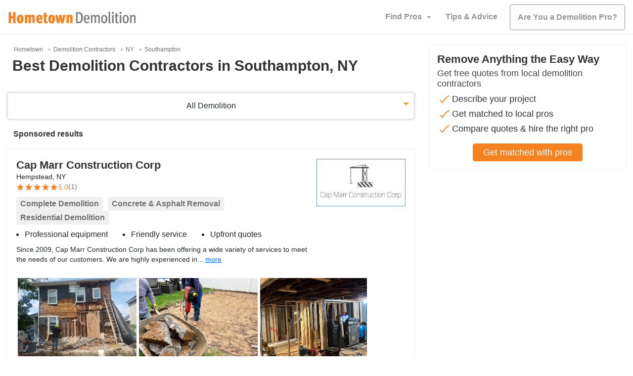

--- FILE ---
content_type: text/html
request_url: https://www.hometowndemolitioncontractors.com/New-York/demolition-southampton.html
body_size: 45559
content:
<!DOCTYPE html><html lang="en"><head><link rel="preconnect" href="https://www.googletagmanager.com"/><meta charSet="utf-8"/><meta http-equiv="x-ua-compatible" content="ie=edge"/><meta name="viewport" content="width=device-width, initial-scale=1.0, maximum-scale=1.0, user-scalable=no"/><meta name="format-detection" content="telephone=yes"/><meta name="generator" content="Gatsby 3.14.6"/><title data-react-helmet="true">Top Demolition Contractors in Southampton, NY | Hometown Demolition</title><link data-react-helmet="true" rel="profile" href="https://www.w3.org/1999/xhtml/vocab"/><link data-react-helmet="true" rel="icon" href="https://www.hometowndemolitioncontractors.com/favicon.png?v=1.0.1" type="image/png"/><meta data-react-helmet="true" name="description" content="Find the top demolition contractors in Southampton, NY to demolish and remove a building or anything unwanted on your property. Compare verified reviews and credentials for local demolition companies."/><meta data-react-helmet="true" property="og:url" content="https:/www.hometowndemolitioncontractors.com/New-York/demolition-southampton.html"/><meta data-react-helmet="true" property="og:title" content="Top Demolition Contractors in Southampton, NY"/><meta data-react-helmet="true" property="og:description" content="Find the top demolition contractors in Southampton, NY to demolish and remove a building or anything unwanted on your property. Compare verified reviews and credentials for local demolition companies."/><meta data-react-helmet="true" property="og:image" content="https://www.hometowndemolitioncontractors.com/seo/hometown-demolition-contractors-logo.png"/><meta data-react-helmet="true" property="og:type" content="article"/><script data-react-helmet="true" type="application/ld+json">[{"@context":"https://schema.org","@type":"LocalBusiness","additionalType":"https://schema.org/HomeAndConstructionBusiness","name":"Woodvalley Dumpsters","description":"Woodvalley Dumpsters is located in East Patchogue and serves the greater Long Island area. We are fully insured and licensed and are proud to offer...","aggregateRating":{"@type":"AggregateRating","ratingValue":"5.0","reviewCount":"1"},"address":{"@type":"PostalAddress","addressLocality":"East Patchogue, NY","addressCountry":"US"},"logo":{"@type":"ImageObject","contentUrl":"/static/eaa9fec1b490fd91d8f66480ec3a273f/1323147730684085a042775.png"}},{"@context":"https://schema.org","@type":"LocalBusiness","additionalType":"https://schema.org/HomeAndConstructionBusiness","name":"JunkTrashOut.com","description":"JunkTrashOut.com is a family run dumpster rental and junk removal business that also offers a variety of different demolition services throughout East Patchogue, NY...","aggregateRating":{"@type":"AggregateRating","ratingValue":"5.0","reviewCount":"4"},"address":{"@type":"PostalAddress","addressLocality":"Shoreham, NY","addressCountry":"US"}},{"@context":"https://schema.org","@type":"LocalBusiness","additionalType":"https://schema.org/HomeAndConstructionBusiness","name":"Subtract It","description":"Subtract It provides light demolition and junk removal services that are quick, easy, and without hassle. When it comes to disposal, we proudly recycle, repurpose,...","aggregateRating":{"@type":"AggregateRating","ratingValue":"4.9","reviewCount":"17"},"address":{"@type":"PostalAddress","addressLocality":"Amityville, NY","addressCountry":"US"}},{"@context":"https://schema.org","@type":"LocalBusiness","additionalType":"https://schema.org/HomeAndConstructionBusiness","name":"TucciMar Inc","description":"TucciMar Inc specializes in all types of interior and exterior demolition services for homes and businesses. We approach each project with unique perspective, allowing us...","aggregateRating":{"@type":"AggregateRating","ratingValue":"5.0","reviewCount":"1"},"address":{"@type":"PostalAddress","addressLocality":"Southampton, NY","addressCountry":"US"},"logo":{"@type":"ImageObject","contentUrl":"/static/56b05ae7d0e355fdb87a47e1326739bd/144424542678e819766b3e.jpg"}},{"@context":"https://schema.org","@type":"LocalBusiness","additionalType":"https://schema.org/HomeAndConstructionBusiness","name":"Cap Marr Construction Corp","description":"Since 2009, Cap Marr Construction Corp has been offering a wide variety of services to meet the needs of our customers. We are highly experienced in...","aggregateRating":{"@type":"AggregateRating","ratingValue":"5.0","reviewCount":"1"},"address":{"@type":"PostalAddress","addressLocality":"Hempstead, NY","addressCountry":"US"},"logo":{"@type":"ImageObject","contentUrl":"/static/37249c6326749766eaebf7b33ae57a42/13796521968c1d021d8e40.jpg"}},{"@context":"https://schema.org","@type":"LocalBusiness","additionalType":"https://schema.org/HomeAndConstructionBusiness","name":"Bulldog Contracting Inc","description":"\"I needed an entire house demolition done, and after inquiring with several contractors, I eventually ended up using Bulldog Contracting. They gave me a pretty...","aggregateRating":{"@type":"AggregateRating","ratingValue":"4.5","reviewCount":"2"},"address":{"@type":"PostalAddress","addressLocality":"Nesconset, NY","addressCountry":"US"}},{"@context":"https://schema.org","@type":"LocalBusiness","additionalType":"https://schema.org/HomeAndConstructionBusiness","name":"Cherokee Contracting Inc","description":"\"From start to finish, Cherokee Contracting showcased professionalism, expertise, and a strong dedication to customer satisfaction. The team arrived promptly, fully prepared, and ready to...","aggregateRating":{"@type":"AggregateRating","ratingValue":"5.0","reviewCount":"4"},"address":{"@type":"PostalAddress","addressLocality":"Bay Shore, NY","addressCountry":"US"},"logo":{"@type":"ImageObject","contentUrl":"/static/81eb5f0c0e5c0211c30d974f5bedf5aa/53624210865c7df5febe6f.jpg"}},{"@context":"https://schema.org","@type":"LocalBusiness","additionalType":"https://schema.org/HomeAndConstructionBusiness","name":"TG Construction","description":"At TG Construction, we are a team of demolition and construction professionals who are passionate about what we do. Since the founding of TG Construction...","address":{"@type":"PostalAddress","addressLocality":"Babylon, NY","addressCountry":"US"}},{"@context":"https://schema.org","@type":"LocalBusiness","additionalType":"https://schema.org/HomeAndConstructionBusiness","name":"Town Rides LLC","description":"Town Rides LLC provides a wide range of demolition services to meet our customers' needs. Whether you need shed demolition, above ground pool removal, fence...","address":{"@type":"PostalAddress","addressLocality":"Queens, NY","addressCountry":"US"}},{"@context":"https://schema.org","@type":"LocalBusiness","additionalType":"https://schema.org/HomeAndConstructionBusiness","name":"Triple S Industries LLC ","description":"When it comes to demolition, Triple S Industries LLC is a name you can trust. We take down houses, garages, barns, concrete, and more. No...","address":{"@type":"PostalAddress","addressLocality":"Southampton, NY","addressCountry":"US"}}]</script><script>window.dataLayer = window.dataLayer || [];window.dataLayer.push({"platform":"gatsby"}); (function(w,d,s,l,i){w[l]=w[l]||[];w[l].push({'gtm.start': new Date().getTime(),event:'gtm.js'});var f=d.getElementsByTagName(s)[0], j=d.createElement(s),dl=l!='dataLayer'?'&l='+l:'';j.async=true;j.src= 'https://www.googletagmanager.com/gtm.js?id='+i+dl+'';f.parentNode.insertBefore(j,f); })(window,document,'script','dataLayer', 'GTM-TNZS6SS');</script><link rel="canonical" href="https://www.hometowndemolitioncontractors.com/New-York/demolition-southampton.html" data-baseprotocol="https:" data-basehost="www.hometowndemolitioncontractors.com"/><link as="script" rel="preload" href="/webpack-runtime-1c06eb72175bcad439ab.js"/><link as="script" rel="preload" href="/framework-64fb867057913ead4b67.js"/><link as="script" rel="preload" href="/app-f4c176599e6d4e3cec32.js"/><link as="script" rel="preload" href="/component---src-templates-demolition-kpp-pages-js-51cf42c391c5186a47cb.js"/><link as="fetch" rel="preload" href="/page-data/New-York/demolition-southampton.html/page-data.json" crossorigin="anonymous"/><link as="fetch" rel="preload" href="/page-data/app-data.json" crossorigin="anonymous"/><style data-identity="kpp-critical-css">@charset "UTF-8";html{font-size:10px;scroll-behavior:smooth;}/*!
 * Bootstrap  v5.2.2 (https://getbootstrap.com/)
 * Copyright 2011-2022 The Bootstrap Authors
 * Copyright 2011-2022 Twitter, Inc.
 * Licensed under MIT (https://github.com/twbs/bootstrap/blob/main/LICENSE)
 */:root{--bs-blue:#0d6efd;--bs-indigo:#6610f2;--bs-purple:#6f42c1;--bs-pink:#d63384;--bs-red:#dc3545;--bs-orange:#fd7e14;--bs-yellow:#ffc107;--bs-green:#198754;--bs-teal:#20c997;--bs-cyan:#0dcaf0;--bs-black:#000;--bs-white:#fff;--bs-gray:#6c757d;--bs-gray-dark:#343a40;--bs-gray-100:#f8f9fa;--bs-gray-200:#e9ecef;--bs-gray-300:#dee2e6;--bs-gray-400:#ced4da;--bs-gray-500:#adb5bd;--bs-gray-600:#6c757d;--bs-gray-700:#495057;--bs-gray-800:#343a40;--bs-gray-900:#212529;--bs-primary:#0d6efd;--bs-secondary:#6c757d;--bs-success:#198754;--bs-info:#0dcaf0;--bs-warning:#ffc107;--bs-danger:#dc3545;--bs-light:#f8f9fa;--bs-dark:#212529;--bs-primary-rgb:13,110,253;--bs-secondary-rgb:108,117,125;--bs-success-rgb:25,135,84;--bs-info-rgb:13,202,240;--bs-warning-rgb:255,193,7;--bs-danger-rgb:220,53,69;--bs-light-rgb:248,249,250;--bs-dark-rgb:33,37,41;--bs-white-rgb:255,255,255;--bs-black-rgb:0,0,0;--bs-body-color-rgb:33,37,41;--bs-body-bg-rgb:255,255,255;--bs-font-sans-serif:system-ui,-apple-system,"Segoe UI",Roboto,"Helvetica Neue","Noto Sans","Liberation Sans",Arial,sans-serif,"Apple Color Emoji","Segoe UI Emoji","Segoe UI Symbol","Noto Color Emoji";--bs-font-monospace:SFMono-Regular,Menlo,Monaco,Consolas,"Liberation Mono","Courier New",monospace;--bs-gradient:linear-gradient(180deg, rgba(255, 255, 255, 0.15), rgba(255, 255, 255, 0));--bs-body-font-family:var(--bs-font-sans-serif);--bs-body-font-size:1rem;--bs-body-font-weight:400;--bs-body-line-height:1.5;--bs-body-color:#212529;--bs-body-bg:#fff;--bs-border-width:1px;--bs-border-style:solid;--bs-border-color:#dee2e6;--bs-border-color-translucent:rgba(0, 0, 0, 0.175);--bs-border-radius:0.375rem;--bs-border-radius-sm:0.25rem;--bs-border-radius-lg:0.5rem;--bs-border-radius-xl:1rem;--bs-border-radius-2xl:2rem;--bs-border-radius-pill:50rem;--bs-link-color:#0d6efd;--bs-link-hover-color:#0a58ca;--bs-code-color:#d63384;--bs-highlight-bg:#fff3cd}*,::after,::before{box-sizing:border-box}@media (prefers-reduced-motion:no-preference){:root{scroll-behavior:smooth}}body{margin:0;font-family:var(--bs-body-font-family);font-size:var(--bs-body-font-size);font-weight:var(--bs-body-font-weight);line-height:var(--bs-body-line-height);color:var(--bs-body-color);text-align:var(--bs-body-text-align);background-color:var(--bs-body-bg);-webkit-text-size-adjust:100%;-webkit-tap-highlight-color:transparent}hr{margin:1rem 0;color:inherit;border:0;border-top:1px solid;opacity:.25}.h1,.h2,.h3,.h4,.h5,.h6,h1,h2,h3,h4,h5,h6{margin-top:0;margin-bottom:.5rem;font-weight:500;line-height:1.2}.h1,h1{font-size:calc(1.375rem + 1.5vw)}@media (min-width:1200px){.h1,h1{font-size:2.5rem}}.h2,h2{font-size:calc(1.325rem + .9vw)}@media (min-width:1200px){.h2,h2{font-size:2rem}}.h3,h3{font-size:calc(1.3rem + .6vw)}@media (min-width:1200px){.h3,h3{font-size:1.75rem}}.h4,h4{font-size:calc(1.275rem + .3vw)}@media (min-width:1200px){.h4,h4{font-size:1.5rem}}.h5,h5{font-size:1.25rem}.h6,h6{font-size:1rem}p{margin-top:0;margin-bottom:1rem}abbr[title]{-webkit-text-decoration:underline dotted;text-decoration:underline dotted;cursor:help;-webkit-text-decoration-skip-ink:none;text-decoration-skip-ink:none}address{margin-bottom:1rem;font-style:normal;line-height:inherit}ol,ul{padding-left:2rem}dl,ol,ul{margin-top:0;margin-bottom:1rem}ol ol,ol ul,ul ol,ul ul{margin-bottom:0}dt{font-weight:700}dd{margin-bottom:.5rem;margin-left:0}blockquote{margin:0 0 1rem}b,strong{font-weight:bolder}.small,small{font-size:.875em}.mark,mark{padding:.1875em;background-color:var(--bs-highlight-bg)}sub,sup{position:relative;font-size:.75em;line-height:0;vertical-align:baseline}sub{bottom:-.25em}sup{top:-.5em}a{color:var(--bs-link-color);text-decoration:underline}a:hover{color:var(--bs-link-hover-color)}a:not([href]):not([class]),a:not([href]):not([class]):hover{color:inherit;text-decoration:none}code,kbd,pre,samp{font-family:var(--bs-font-monospace);font-size:1em}pre{display:block;margin-top:0;margin-bottom:1rem;overflow:auto;font-size:.875em}pre code{font-size:inherit;color:inherit;word-break:normal}code{font-size:.875em;color:var(--bs-code-color);word-wrap:break-word}a>code{color:inherit}kbd{padding:.1875rem .375rem;font-size:.875em;color:var(--bs-body-bg);background-color:var(--bs-body-color);border-radius:.25rem}kbd kbd{padding:0;font-size:1em}figure{margin:0 0 1rem}img,svg{vertical-align:middle}table{caption-side:bottom;border-collapse:collapse}caption{padding-top:.5rem;padding-bottom:.5rem;color:#6c757d;text-align:left}th{text-align:inherit;text-align:-webkit-match-parent}tbody,td,tfoot,th,thead,tr{border-color:inherit;border-style:solid;border-width:0}label{display:inline-block}button{border-radius:0}button:focus:not(:focus-visible){outline:0}button,input,optgroup,select,textarea{margin:0;font-family:inherit;font-size:inherit;line-height:inherit}button,select{text-transform:none}[role=button]{cursor:pointer}select{word-wrap:normal}select:disabled{opacity:1}[list]:not([type=date]):not([type=datetime-local]):not([type=month]):not([type=week]):not([type=time])::-webkit-calendar-picker-indicator{display:none!important}[type=button],[type=reset],[type=submit],button{-webkit-appearance:button}[type=button]:not(:disabled),[type=reset]:not(:disabled),[type=submit]:not(:disabled),button:not(:disabled){cursor:pointer}::-moz-focus-inner{padding:0;border-style:none}textarea{resize:vertical}fieldset{min-width:0;padding:0;margin:0;border:0}legend{float:left;width:100%;padding:0;margin-bottom:.5rem;font-size:calc(1.275rem + .3vw);line-height:inherit}@media (min-width:1200px){legend{font-size:1.5rem}}legend+*{clear:left}::-webkit-datetime-edit-day-field,::-webkit-datetime-edit-fields-wrapper,::-webkit-datetime-edit-hour-field,::-webkit-datetime-edit-minute,::-webkit-datetime-edit-month-field,::-webkit-datetime-edit-text,::-webkit-datetime-edit-year-field{padding:0}::-webkit-inner-spin-button{height:auto}[type=search]{outline-offset:-2px;-webkit-appearance:textfield}::-webkit-search-decoration{-webkit-appearance:none}::-webkit-color-swatch-wrapper{padding:0}::-webkit-file-upload-button{font:inherit;-webkit-appearance:button}::file-selector-button{font:inherit;-webkit-appearance:button}output{display:inline-block}iframe{border:0}summary{display:list-item;cursor:pointer}progress{vertical-align:baseline}[hidden]{display:none!important}.lead{font-size:1.25rem;font-weight:300}.display-1{font-size:calc(1.625rem + 4.5vw);font-weight:300;line-height:1.2}@media (min-width:1200px){.display-1{font-size:5rem}}.display-2{font-size:calc(1.575rem + 3.9vw);font-weight:300;line-height:1.2}@media (min-width:1200px){.display-2{font-size:4.5rem}}.display-3{font-size:calc(1.525rem + 3.3vw);font-weight:300;line-height:1.2}@media (min-width:1200px){.display-3{font-size:4rem}}.display-4{font-size:calc(1.475rem + 2.7vw);font-weight:300;line-height:1.2}@media (min-width:1200px){.display-4{font-size:3.5rem}}.display-5{font-size:calc(1.425rem + 2.1vw);font-weight:300;line-height:1.2}@media (min-width:1200px){.display-5{font-size:3rem}}.display-6{font-size:calc(1.375rem + 1.5vw);font-weight:300;line-height:1.2}@media (min-width:1200px){.display-6{font-size:2.5rem}}.list-unstyled{padding-left:0;list-style:none}.list-inline{padding-left:0;list-style:none}.list-inline-item{display:inline-block}.list-inline-item:not(:last-child){margin-right:.5rem}.initialism{font-size:.875em;text-transform:uppercase}.blockquote{margin-bottom:1rem;font-size:1.25rem}.blockquote>:last-child{margin-bottom:0}.blockquote-footer{margin-top:-1rem;margin-bottom:1rem;font-size:.875em;color:#6c757d}.blockquote-footer::before{content:"— "}.img-fluid{max-width:100%;height:auto}.img-thumbnail{padding:.25rem;background-color:#fff;border:1px solid var(--bs-border-color);border-radius:.375rem;max-width:100%;height:auto}.figure{display:inline-block}.figure-img{margin-bottom:.5rem;line-height:1}.figure-caption{font-size:.875em;color:#6c757d}.container,.container-fluid,.container-lg,.container-md,.container-sm,.container-xl,.container-xxl{--bs-gutter-x:1.5rem;--bs-gutter-y:0;width:100%;padding-right:calc(var(--bs-gutter-x) * .5);padding-left:calc(var(--bs-gutter-x) * .5);margin-right:auto;margin-left:auto}@media (min-width:576px){.container,.container-sm{max-width:540px}}@media (min-width:768px){.container,.container-md,.container-sm{max-width:720px}}@media (min-width:992px){.container,.container-lg,.container-md,.container-sm{max-width:960px}}@media (min-width:1200px){.container,.container-lg,.container-md,.container-sm,.container-xl{max-width:1140px}}@media (min-width:1400px){.container,.container-lg,.container-md,.container-sm,.container-xl,.container-xxl{max-width:1320px}}.row{--bs-gutter-x:1.5rem;--bs-gutter-y:0;display:flex;flex-wrap:wrap;margin-top:calc(-1 * var(--bs-gutter-y));margin-right:calc(-.5 * var(--bs-gutter-x));margin-left:calc(-.5 * var(--bs-gutter-x))}.row>*{flex-shrink:0;width:100%;max-width:100%;padding-right:calc(var(--bs-gutter-x) * .5);padding-left:calc(var(--bs-gutter-x) * .5);margin-top:var(--bs-gutter-y)}.col{flex:1 0 0%}.row-cols-auto>*{flex:0 0 auto;width:auto}.row-cols-1>*{flex:0 0 auto;width:100%}.row-cols-2>*{flex:0 0 auto;width:50%}.row-cols-3>*{flex:0 0 auto;width:33.3333333333%}.row-cols-4>*{flex:0 0 auto;width:25%}.row-cols-5>*{flex:0 0 auto;width:20%}.row-cols-6>*{flex:0 0 auto;width:16.6666666667%}.col-auto{flex:0 0 auto;width:auto}.col-1{flex:0 0 auto;width:8.33333333%}.col-2{flex:0 0 auto;width:16.66666667%}.col-3{flex:0 0 auto;width:25%}.col-4{flex:0 0 auto;width:33.33333333%}.col-5{flex:0 0 auto;width:41.66666667%}.col-6{flex:0 0 auto;width:50%}.col-7{flex:0 0 auto;width:58.33333333%}.col-8{flex:0 0 auto;width:66.66666667%}.col-9{flex:0 0 auto;width:75%}.col-10{flex:0 0 auto;width:83.33333333%}.col-11{flex:0 0 auto;width:91.66666667%}.col-12{flex:0 0 auto;width:100%}.offset-1{margin-left:8.33333333%}.offset-2{margin-left:16.66666667%}.offset-3{margin-left:25%}.offset-4{margin-left:33.33333333%}.offset-5{margin-left:41.66666667%}.offset-6{margin-left:50%}.offset-7{margin-left:58.33333333%}.offset-8{margin-left:66.66666667%}.offset-9{margin-left:75%}.offset-10{margin-left:83.33333333%}.offset-11{margin-left:91.66666667%}.g-0,.gx-0{--bs-gutter-x:0}.g-0,.gy-0{--bs-gutter-y:0}.g-1,.gx-1{--bs-gutter-x:0.25rem}.g-1,.gy-1{--bs-gutter-y:0.25rem}.g-2,.gx-2{--bs-gutter-x:0.5rem}.g-2,.gy-2{--bs-gutter-y:0.5rem}.g-3,.gx-3{--bs-gutter-x:1rem}.g-3,.gy-3{--bs-gutter-y:1rem}.g-4,.gx-4{--bs-gutter-x:1.5rem}.g-4,.gy-4{--bs-gutter-y:1.5rem}.g-5,.gx-5{--bs-gutter-x:3rem}.g-5,.gy-5{--bs-gutter-y:3rem}@media (min-width:576px){.col-sm{flex:1 0 0%}.row-cols-sm-auto>*{flex:0 0 auto;width:auto}.row-cols-sm-1>*{flex:0 0 auto;width:100%}.row-cols-sm-2>*{flex:0 0 auto;width:50%}.row-cols-sm-3>*{flex:0 0 auto;width:33.3333333333%}.row-cols-sm-4>*{flex:0 0 auto;width:25%}.row-cols-sm-5>*{flex:0 0 auto;width:20%}.row-cols-sm-6>*{flex:0 0 auto;width:16.6666666667%}.col-sm-auto{flex:0 0 auto;width:auto}.col-sm-1{flex:0 0 auto;width:8.33333333%}.col-sm-2{flex:0 0 auto;width:16.66666667%}.col-sm-3{flex:0 0 auto;width:25%}.col-sm-4{flex:0 0 auto;width:33.33333333%}.col-sm-5{flex:0 0 auto;width:41.66666667%}.col-sm-6{flex:0 0 auto;width:50%}.col-sm-7{flex:0 0 auto;width:58.33333333%}.col-sm-8{flex:0 0 auto;width:66.66666667%}.col-sm-9{flex:0 0 auto;width:75%}.col-sm-10{flex:0 0 auto;width:83.33333333%}.col-sm-11{flex:0 0 auto;width:91.66666667%}.col-sm-12{flex:0 0 auto;width:100%}.offset-sm-0{margin-left:0}.offset-sm-1{margin-left:8.33333333%}.offset-sm-2{margin-left:16.66666667%}.offset-sm-3{margin-left:25%}.offset-sm-4{margin-left:33.33333333%}.offset-sm-5{margin-left:41.66666667%}.offset-sm-6{margin-left:50%}.offset-sm-7{margin-left:58.33333333%}.offset-sm-8{margin-left:66.66666667%}.offset-sm-9{margin-left:75%}.offset-sm-10{margin-left:83.33333333%}.offset-sm-11{margin-left:91.66666667%}.g-sm-0,.gx-sm-0{--bs-gutter-x:0}.g-sm-0,.gy-sm-0{--bs-gutter-y:0}.g-sm-1,.gx-sm-1{--bs-gutter-x:0.25rem}.g-sm-1,.gy-sm-1{--bs-gutter-y:0.25rem}.g-sm-2,.gx-sm-2{--bs-gutter-x:0.5rem}.g-sm-2,.gy-sm-2{--bs-gutter-y:0.5rem}.g-sm-3,.gx-sm-3{--bs-gutter-x:1rem}.g-sm-3,.gy-sm-3{--bs-gutter-y:1rem}.g-sm-4,.gx-sm-4{--bs-gutter-x:1.5rem}.g-sm-4,.gy-sm-4{--bs-gutter-y:1.5rem}.g-sm-5,.gx-sm-5{--bs-gutter-x:3rem}.g-sm-5,.gy-sm-5{--bs-gutter-y:3rem}}@media (min-width:768px){.col-md{flex:1 0 0%}.row-cols-md-auto>*{flex:0 0 auto;width:auto}.row-cols-md-1>*{flex:0 0 auto;width:100%}.row-cols-md-2>*{flex:0 0 auto;width:50%}.row-cols-md-3>*{flex:0 0 auto;width:33.3333333333%}.row-cols-md-4>*{flex:0 0 auto;width:25%}.row-cols-md-5>*{flex:0 0 auto;width:20%}.row-cols-md-6>*{flex:0 0 auto;width:16.6666666667%}.col-md-auto{flex:0 0 auto;width:auto}.col-md-1{flex:0 0 auto;width:8.33333333%}.col-md-2{flex:0 0 auto;width:16.66666667%}.col-md-3{flex:0 0 auto;width:25%}.col-md-4{flex:0 0 auto;width:33.33333333%}.col-md-5{flex:0 0 auto;width:41.66666667%}.col-md-6{flex:0 0 auto;width:50%}.col-md-7{flex:0 0 auto;width:58.33333333%}.col-md-8{flex:0 0 auto;width:66.66666667%}.col-md-9{flex:0 0 auto;width:75%}.col-md-10{flex:0 0 auto;width:83.33333333%}.col-md-11{flex:0 0 auto;width:91.66666667%}.col-md-12{flex:0 0 auto;width:100%}.offset-md-0{margin-left:0}.offset-md-1{margin-left:8.33333333%}.offset-md-2{margin-left:16.66666667%}.offset-md-3{margin-left:25%}.offset-md-4{margin-left:33.33333333%}.offset-md-5{margin-left:41.66666667%}.offset-md-6{margin-left:50%}.offset-md-7{margin-left:58.33333333%}.offset-md-8{margin-left:66.66666667%}.offset-md-9{margin-left:75%}.offset-md-10{margin-left:83.33333333%}.offset-md-11{margin-left:91.66666667%}.g-md-0,.gx-md-0{--bs-gutter-x:0}.g-md-0,.gy-md-0{--bs-gutter-y:0}.g-md-1,.gx-md-1{--bs-gutter-x:0.25rem}.g-md-1,.gy-md-1{--bs-gutter-y:0.25rem}.g-md-2,.gx-md-2{--bs-gutter-x:0.5rem}.g-md-2,.gy-md-2{--bs-gutter-y:0.5rem}.g-md-3,.gx-md-3{--bs-gutter-x:1rem}.g-md-3,.gy-md-3{--bs-gutter-y:1rem}.g-md-4,.gx-md-4{--bs-gutter-x:1.5rem}.g-md-4,.gy-md-4{--bs-gutter-y:1.5rem}.g-md-5,.gx-md-5{--bs-gutter-x:3rem}.g-md-5,.gy-md-5{--bs-gutter-y:3rem}}@media (min-width:992px){.col-lg{flex:1 0 0%}.row-cols-lg-auto>*{flex:0 0 auto;width:auto}.row-cols-lg-1>*{flex:0 0 auto;width:100%}.row-cols-lg-2>*{flex:0 0 auto;width:50%}.row-cols-lg-3>*{flex:0 0 auto;width:33.3333333333%}.row-cols-lg-4>*{flex:0 0 auto;width:25%}.row-cols-lg-5>*{flex:0 0 auto;width:20%}.row-cols-lg-6>*{flex:0 0 auto;width:16.6666666667%}.col-lg-auto{flex:0 0 auto;width:auto}.col-lg-1{flex:0 0 auto;width:8.33333333%}.col-lg-2{flex:0 0 auto;width:16.66666667%}.col-lg-3{flex:0 0 auto;width:25%}.col-lg-4{flex:0 0 auto;width:33.33333333%}.col-lg-5{flex:0 0 auto;width:41.66666667%}.col-lg-6{flex:0 0 auto;width:50%}.col-lg-7{flex:0 0 auto;width:58.33333333%}.col-lg-8{flex:0 0 auto;width:66.66666667%}.col-lg-9{flex:0 0 auto;width:75%}.col-lg-10{flex:0 0 auto;width:83.33333333%}.col-lg-11{flex:0 0 auto;width:91.66666667%}.col-lg-12{flex:0 0 auto;width:100%}.offset-lg-0{margin-left:0}.offset-lg-1{margin-left:8.33333333%}.offset-lg-2{margin-left:16.66666667%}.offset-lg-3{margin-left:25%}.offset-lg-4{margin-left:33.33333333%}.offset-lg-5{margin-left:41.66666667%}.offset-lg-6{margin-left:50%}.offset-lg-7{margin-left:58.33333333%}.offset-lg-8{margin-left:66.66666667%}.offset-lg-9{margin-left:75%}.offset-lg-10{margin-left:83.33333333%}.offset-lg-11{margin-left:91.66666667%}.g-lg-0,.gx-lg-0{--bs-gutter-x:0}.g-lg-0,.gy-lg-0{--bs-gutter-y:0}.g-lg-1,.gx-lg-1{--bs-gutter-x:0.25rem}.g-lg-1,.gy-lg-1{--bs-gutter-y:0.25rem}.g-lg-2,.gx-lg-2{--bs-gutter-x:0.5rem}.g-lg-2,.gy-lg-2{--bs-gutter-y:0.5rem}.g-lg-3,.gx-lg-3{--bs-gutter-x:1rem}.g-lg-3,.gy-lg-3{--bs-gutter-y:1rem}.g-lg-4,.gx-lg-4{--bs-gutter-x:1.5rem}.g-lg-4,.gy-lg-4{--bs-gutter-y:1.5rem}.g-lg-5,.gx-lg-5{--bs-gutter-x:3rem}.g-lg-5,.gy-lg-5{--bs-gutter-y:3rem}}@media (min-width:1200px){.col-xl{flex:1 0 0%}.row-cols-xl-auto>*{flex:0 0 auto;width:auto}.row-cols-xl-1>*{flex:0 0 auto;width:100%}.row-cols-xl-2>*{flex:0 0 auto;width:50%}.row-cols-xl-3>*{flex:0 0 auto;width:33.3333333333%}.row-cols-xl-4>*{flex:0 0 auto;width:25%}.row-cols-xl-5>*{flex:0 0 auto;width:20%}.row-cols-xl-6>*{flex:0 0 auto;width:16.6666666667%}.col-xl-auto{flex:0 0 auto;width:auto}.col-xl-1{flex:0 0 auto;width:8.33333333%}.col-xl-2{flex:0 0 auto;width:16.66666667%}.col-xl-3{flex:0 0 auto;width:25%}.col-xl-4{flex:0 0 auto;width:33.33333333%}.col-xl-5{flex:0 0 auto;width:41.66666667%}.col-xl-6{flex:0 0 auto;width:50%}.col-xl-7{flex:0 0 auto;width:58.33333333%}.col-xl-8{flex:0 0 auto;width:66.66666667%}.col-xl-9{flex:0 0 auto;width:75%}.col-xl-10{flex:0 0 auto;width:83.33333333%}.col-xl-11{flex:0 0 auto;width:91.66666667%}.col-xl-12{flex:0 0 auto;width:100%}.offset-xl-0{margin-left:0}.offset-xl-1{margin-left:8.33333333%}.offset-xl-2{margin-left:16.66666667%}.offset-xl-3{margin-left:25%}.offset-xl-4{margin-left:33.33333333%}.offset-xl-5{margin-left:41.66666667%}.offset-xl-6{margin-left:50%}.offset-xl-7{margin-left:58.33333333%}.offset-xl-8{margin-left:66.66666667%}.offset-xl-9{margin-left:75%}.offset-xl-10{margin-left:83.33333333%}.offset-xl-11{margin-left:91.66666667%}.g-xl-0,.gx-xl-0{--bs-gutter-x:0}.g-xl-0,.gy-xl-0{--bs-gutter-y:0}.g-xl-1,.gx-xl-1{--bs-gutter-x:0.25rem}.g-xl-1,.gy-xl-1{--bs-gutter-y:0.25rem}.g-xl-2,.gx-xl-2{--bs-gutter-x:0.5rem}.g-xl-2,.gy-xl-2{--bs-gutter-y:0.5rem}.g-xl-3,.gx-xl-3{--bs-gutter-x:1rem}.g-xl-3,.gy-xl-3{--bs-gutter-y:1rem}.g-xl-4,.gx-xl-4{--bs-gutter-x:1.5rem}.g-xl-4,.gy-xl-4{--bs-gutter-y:1.5rem}.g-xl-5,.gx-xl-5{--bs-gutter-x:3rem}.g-xl-5,.gy-xl-5{--bs-gutter-y:3rem}}@media (min-width:1400px){.col-xxl{flex:1 0 0%}.row-cols-xxl-auto>*{flex:0 0 auto;width:auto}.row-cols-xxl-1>*{flex:0 0 auto;width:100%}.row-cols-xxl-2>*{flex:0 0 auto;width:50%}.row-cols-xxl-3>*{flex:0 0 auto;width:33.3333333333%}.row-cols-xxl-4>*{flex:0 0 auto;width:25%}.row-cols-xxl-5>*{flex:0 0 auto;width:20%}.row-cols-xxl-6>*{flex:0 0 auto;width:16.6666666667%}.col-xxl-auto{flex:0 0 auto;width:auto}.col-xxl-1{flex:0 0 auto;width:8.33333333%}.col-xxl-2{flex:0 0 auto;width:16.66666667%}.col-xxl-3{flex:0 0 auto;width:25%}.col-xxl-4{flex:0 0 auto;width:33.33333333%}.col-xxl-5{flex:0 0 auto;width:41.66666667%}.col-xxl-6{flex:0 0 auto;width:50%}.col-xxl-7{flex:0 0 auto;width:58.33333333%}.col-xxl-8{flex:0 0 auto;width:66.66666667%}.col-xxl-9{flex:0 0 auto;width:75%}.col-xxl-10{flex:0 0 auto;width:83.33333333%}.col-xxl-11{flex:0 0 auto;width:91.66666667%}.col-xxl-12{flex:0 0 auto;width:100%}.offset-xxl-0{margin-left:0}.offset-xxl-1{margin-left:8.33333333%}.offset-xxl-2{margin-left:16.66666667%}.offset-xxl-3{margin-left:25%}.offset-xxl-4{margin-left:33.33333333%}.offset-xxl-5{margin-left:41.66666667%}.offset-xxl-6{margin-left:50%}.offset-xxl-7{margin-left:58.33333333%}.offset-xxl-8{margin-left:66.66666667%}.offset-xxl-9{margin-left:75%}.offset-xxl-10{margin-left:83.33333333%}.offset-xxl-11{margin-left:91.66666667%}.g-xxl-0,.gx-xxl-0{--bs-gutter-x:0}.g-xxl-0,.gy-xxl-0{--bs-gutter-y:0}.g-xxl-1,.gx-xxl-1{--bs-gutter-x:0.25rem}.g-xxl-1,.gy-xxl-1{--bs-gutter-y:0.25rem}.g-xxl-2,.gx-xxl-2{--bs-gutter-x:0.5rem}.g-xxl-2,.gy-xxl-2{--bs-gutter-y:0.5rem}.g-xxl-3,.gx-xxl-3{--bs-gutter-x:1rem}.g-xxl-3,.gy-xxl-3{--bs-gutter-y:1rem}.g-xxl-4,.gx-xxl-4{--bs-gutter-x:1.5rem}.g-xxl-4,.gy-xxl-4{--bs-gutter-y:1.5rem}.g-xxl-5,.gx-xxl-5{--bs-gutter-x:3rem}.g-xxl-5,.gy-xxl-5{--bs-gutter-y:3rem}}.table{--bs-table-color:var(--bs-body-color);--bs-table-bg:transparent;--bs-table-border-color:var(--bs-border-color);--bs-table-accent-bg:transparent;--bs-table-striped-color:var(--bs-body-color);--bs-table-striped-bg:rgba(0, 0, 0, 0.05);--bs-table-active-color:var(--bs-body-color);--bs-table-active-bg:rgba(0, 0, 0, 0.1);--bs-table-hover-color:var(--bs-body-color);--bs-table-hover-bg:rgba(0, 0, 0, 0.075);width:100%;margin-bottom:1rem;color:var(--bs-table-color);vertical-align:top;border-color:var(--bs-table-border-color)}.table>:not(caption)>*>*{padding:.5rem .5rem;background-color:var(--bs-table-bg);border-bottom-width:1px;box-shadow:inset 0 0 0 9999px var(--bs-table-accent-bg)}.table>tbody{vertical-align:inherit}.table>thead{vertical-align:bottom}.table-group-divider{border-top:2px solid currentcolor}.caption-top{caption-side:top}.table-sm>:not(caption)>*>*{padding:.25rem .25rem}.table-bordered>:not(caption)>*{border-width:1px 0}.table-bordered>:not(caption)>*>*{border-width:0 1px}.table-borderless>:not(caption)>*>*{border-bottom-width:0}.table-borderless>:not(:first-child){border-top-width:0}.table-striped>tbody>tr:nth-of-type(odd)>*{--bs-table-accent-bg:var(--bs-table-striped-bg);color:var(--bs-table-striped-color)}.table-striped-columns>:not(caption)>tr>:nth-child(2n){--bs-table-accent-bg:var(--bs-table-striped-bg);color:var(--bs-table-striped-color)}.table-active{--bs-table-accent-bg:var(--bs-table-active-bg);color:var(--bs-table-active-color)}.table-hover>tbody>tr:hover>*{--bs-table-accent-bg:var(--bs-table-hover-bg);color:var(--bs-table-hover-color)}.table-primary{--bs-table-color:#000;--bs-table-bg:#cfe2ff;--bs-table-border-color:#bacbe6;--bs-table-striped-bg:#c5d7f2;--bs-table-striped-color:#000;--bs-table-active-bg:#bacbe6;--bs-table-active-color:#000;--bs-table-hover-bg:#bfd1ec;--bs-table-hover-color:#000;color:var(--bs-table-color);border-color:var(--bs-table-border-color)}.table-secondary{--bs-table-color:#000;--bs-table-bg:#e2e3e5;--bs-table-border-color:#cbccce;--bs-table-striped-bg:#d7d8da;--bs-table-striped-color:#000;--bs-table-active-bg:#cbccce;--bs-table-active-color:#000;--bs-table-hover-bg:#d1d2d4;--bs-table-hover-color:#000;color:var(--bs-table-color);border-color:var(--bs-table-border-color)}.table-success{--bs-table-color:#000;--bs-table-bg:#d1e7dd;--bs-table-border-color:#bcd0c7;--bs-table-striped-bg:#c7dbd2;--bs-table-striped-color:#000;--bs-table-active-bg:#bcd0c7;--bs-table-active-color:#000;--bs-table-hover-bg:#c1d6cc;--bs-table-hover-color:#000;color:var(--bs-table-color);border-color:var(--bs-table-border-color)}.table-info{--bs-table-color:#000;--bs-table-bg:#cff4fc;--bs-table-border-color:#badce3;--bs-table-striped-bg:#c5e8ef;--bs-table-striped-color:#000;--bs-table-active-bg:#badce3;--bs-table-active-color:#000;--bs-table-hover-bg:#bfe2e9;--bs-table-hover-color:#000;color:var(--bs-table-color);border-color:var(--bs-table-border-color)}.table-warning{--bs-table-color:#000;--bs-table-bg:#fff3cd;--bs-table-border-color:#e6dbb9;--bs-table-striped-bg:#f2e7c3;--bs-table-striped-color:#000;--bs-table-active-bg:#e6dbb9;--bs-table-active-color:#000;--bs-table-hover-bg:#ece1be;--bs-table-hover-color:#000;color:var(--bs-table-color);border-color:var(--bs-table-border-color)}.table-danger{--bs-table-color:#000;--bs-table-bg:#f8d7da;--bs-table-border-color:#dfc2c4;--bs-table-striped-bg:#eccccf;--bs-table-striped-color:#000;--bs-table-active-bg:#dfc2c4;--bs-table-active-color:#000;--bs-table-hover-bg:#e5c7ca;--bs-table-hover-color:#000;color:var(--bs-table-color);border-color:var(--bs-table-border-color)}.table-light{--bs-table-color:#000;--bs-table-bg:#f8f9fa;--bs-table-border-color:#dfe0e1;--bs-table-striped-bg:#ecedee;--bs-table-striped-color:#000;--bs-table-active-bg:#dfe0e1;--bs-table-active-color:#000;--bs-table-hover-bg:#e5e6e7;--bs-table-hover-color:#000;color:var(--bs-table-color);border-color:var(--bs-table-border-color)}.table-dark{--bs-table-color:#fff;--bs-table-bg:#212529;--bs-table-border-color:#373b3e;--bs-table-striped-bg:#2c3034;--bs-table-striped-color:#fff;--bs-table-active-bg:#373b3e;--bs-table-active-color:#fff;--bs-table-hover-bg:#323539;--bs-table-hover-color:#fff;color:var(--bs-table-color);border-color:var(--bs-table-border-color)}.table-responsive{overflow-x:auto;-webkit-overflow-scrolling:touch}@media (max-width:575.98px){.table-responsive-sm{overflow-x:auto;-webkit-overflow-scrolling:touch}}@media (max-width:767.98px){.table-responsive-md{overflow-x:auto;-webkit-overflow-scrolling:touch}}@media (max-width:991.98px){.table-responsive-lg{overflow-x:auto;-webkit-overflow-scrolling:touch}}@media (max-width:1199.98px){.table-responsive-xl{overflow-x:auto;-webkit-overflow-scrolling:touch}}@media (max-width:1399.98px){.table-responsive-xxl{overflow-x:auto;-webkit-overflow-scrolling:touch}}.form-label{margin-bottom:.5rem}.col-form-label{padding-top:calc(.375rem + 1px);padding-bottom:calc(.375rem + 1px);margin-bottom:0;font-size:inherit;line-height:1.5}.col-form-label-lg{padding-top:calc(.5rem + 1px);padding-bottom:calc(.5rem + 1px);font-size:1.25rem}.col-form-label-sm{padding-top:calc(.25rem + 1px);padding-bottom:calc(.25rem + 1px);font-size:.875rem}.form-text{margin-top:.25rem;font-size:.875em;color:#6c757d}.form-control{display:block;width:100%;padding:.375rem .75rem;font-size:1rem;font-weight:400;line-height:1.5;color:#212529;background-color:#fff;background-clip:padding-box;border:1px solid #ced4da;-webkit-appearance:none;-moz-appearance:none;appearance:none;border-radius:.375rem;transition:border-color .15s ease-in-out,box-shadow .15s ease-in-out}@media (prefers-reduced-motion:reduce){.form-control{transition:none}}.form-control[type=file]{overflow:hidden}.form-control[type=file]:not(:disabled):not([readonly]){cursor:pointer}.form-control:focus{color:#212529;background-color:#fff;border-color:#86b7fe;outline:0;box-shadow:0 0 0 .25rem rgba(13,110,253,.25)}.form-control::-webkit-date-and-time-value{height:1.5em}.form-control::-moz-placeholder{color:#6c757d;opacity:1}.form-control::placeholder{color:#6c757d;opacity:1}.form-control:disabled{background-color:#e9ecef;opacity:1}.form-control::-webkit-file-upload-button{padding:.375rem .75rem;margin:-.375rem -.75rem;-webkit-margin-end:.75rem;margin-inline-end:.75rem;color:#212529;background-color:#e9ecef;pointer-events:none;border-color:inherit;border-style:solid;border-width:0;border-inline-end-width:1px;border-radius:0;-webkit-transition:color .15s ease-in-out,background-color .15s ease-in-out,border-color .15s ease-in-out,box-shadow .15s ease-in-out;transition:color .15s ease-in-out,background-color .15s ease-in-out,border-color .15s ease-in-out,box-shadow .15s ease-in-out}.form-control::file-selector-button{padding:.375rem .75rem;margin:-.375rem -.75rem;-webkit-margin-end:.75rem;margin-inline-end:.75rem;color:#212529;background-color:#e9ecef;pointer-events:none;border-color:inherit;border-style:solid;border-width:0;border-inline-end-width:1px;border-radius:0;transition:color .15s ease-in-out,background-color .15s ease-in-out,border-color .15s ease-in-out,box-shadow .15s ease-in-out}@media (prefers-reduced-motion:reduce){.form-control::-webkit-file-upload-button{-webkit-transition:none;transition:none}.form-control::file-selector-button{transition:none}}.form-control:hover:not(:disabled):not([readonly])::-webkit-file-upload-button{background-color:#dde0e3}.form-control:hover:not(:disabled):not([readonly])::file-selector-button{background-color:#dde0e3}.form-control-plaintext{display:block;width:100%;padding:.375rem 0;margin-bottom:0;line-height:1.5;color:#212529;background-color:transparent;border:solid transparent;border-width:1px 0}.form-control-plaintext:focus{outline:0}.form-control-plaintext.form-control-lg,.form-control-plaintext.form-control-sm{padding-right:0;padding-left:0}.form-control-sm{min-height:calc(1.5em + .5rem + 2px);padding:.25rem .5rem;font-size:.875rem;border-radius:.25rem}.form-control-sm::-webkit-file-upload-button{padding:.25rem .5rem;margin:-.25rem -.5rem;-webkit-margin-end:.5rem;margin-inline-end:.5rem}.form-control-sm::file-selector-button{padding:.25rem .5rem;margin:-.25rem -.5rem;-webkit-margin-end:.5rem;margin-inline-end:.5rem}.form-control-lg{min-height:calc(1.5em + 1rem + 2px);padding:.5rem 1rem;font-size:1.25rem;border-radius:.5rem}.form-control-lg::-webkit-file-upload-button{padding:.5rem 1rem;margin:-.5rem -1rem;-webkit-margin-end:1rem;margin-inline-end:1rem}.form-control-lg::file-selector-button{padding:.5rem 1rem;margin:-.5rem -1rem;-webkit-margin-end:1rem;margin-inline-end:1rem}textarea.form-control{min-height:calc(1.5em + .75rem + 2px)}textarea.form-control-sm{min-height:calc(1.5em + .5rem + 2px)}textarea.form-control-lg{min-height:calc(1.5em + 1rem + 2px)}.form-control-color{width:3rem;height:calc(1.5em + .75rem + 2px);padding:.375rem}.form-control-color:not(:disabled):not([readonly]){cursor:pointer}.form-control-color::-moz-color-swatch{border:0!important;border-radius:.375rem}.form-control-color::-webkit-color-swatch{border-radius:.375rem}.form-control-color.form-control-sm{height:calc(1.5em + .5rem + 2px)}.form-control-color.form-control-lg{height:calc(1.5em + 1rem + 2px)}.form-select{display:block;width:100%;padding:.375rem 2.25rem .375rem .75rem;-moz-padding-start:calc(0.75rem - 3px);font-size:1rem;font-weight:400;line-height:1.5;color:#212529;background-color:#fff;background-image:url("data:image/svg+xml,%3csvg xmlns='http://www.w3.org/2000/svg' viewBox='0 0 16 16'%3e%3cpath fill='none' stroke='%23343a40' stroke-linecap='round' stroke-linejoin='round' stroke-width='2' d='m2 5 6 6 6-6'/%3e%3c/svg%3e");background-repeat:no-repeat;background-position:right .75rem center;background-size:16px 12px;border:1px solid #ced4da;border-radius:.375rem;transition:border-color .15s ease-in-out,box-shadow .15s ease-in-out;-webkit-appearance:none;-moz-appearance:none;appearance:none}@media (prefers-reduced-motion:reduce){.form-select{transition:none}}.form-select:focus{border-color:#86b7fe;outline:0;box-shadow:0 0 0 .25rem rgba(13,110,253,.25)}.form-select[multiple],.form-select[size]:not([size="1"]){padding-right:.75rem;background-image:none}.form-select:disabled{background-color:#e9ecef}.form-select:-moz-focusring{color:transparent;text-shadow:0 0 0 #212529}.form-select-sm{padding-top:.25rem;padding-bottom:.25rem;padding-left:.5rem;font-size:.875rem;border-radius:.25rem}.form-select-lg{padding-top:.5rem;padding-bottom:.5rem;padding-left:1rem;font-size:1.25rem;border-radius:.5rem}.form-check{display:block;min-height:1.5rem;padding-left:1.5em;margin-bottom:.125rem}.form-check .form-check-input{float:left;margin-left:-1.5em}.form-check-reverse{padding-right:1.5em;padding-left:0;text-align:right}.form-check-reverse .form-check-input{float:right;margin-right:-1.5em;margin-left:0}.form-check-input{width:1em;height:1em;margin-top:.25em;vertical-align:top;background-color:#fff;background-repeat:no-repeat;background-position:center;background-size:contain;border:1px solid rgba(0,0,0,.25);-webkit-appearance:none;-moz-appearance:none;appearance:none;-webkit-print-color-adjust:exact;color-adjust:exact;print-color-adjust:exact}.form-check-input[type=checkbox]{border-radius:.25em}.form-check-input[type=radio]{border-radius:50%}.form-check-input:active{filter:brightness(90%)}.form-check-input:focus{border-color:#86b7fe;outline:0;box-shadow:0 0 0 .25rem rgba(13,110,253,.25)}.form-check-input:checked{background-color:#0d6efd;border-color:#0d6efd}.form-check-input:checked[type=checkbox]{background-image:url("data:image/svg+xml,%3csvg xmlns='http://www.w3.org/2000/svg' viewBox='0 0 20 20'%3e%3cpath fill='none' stroke='%23fff' stroke-linecap='round' stroke-linejoin='round' stroke-width='3' d='m6 10 3 3 6-6'/%3e%3c/svg%3e")}.form-check-input:checked[type=radio]{background-image:url("data:image/svg+xml,%3csvg xmlns='http://www.w3.org/2000/svg' viewBox='-4 -4 8 8'%3e%3ccircle r='2' fill='%23fff'/%3e%3c/svg%3e")}.form-check-input[type=checkbox]:indeterminate{background-color:#0d6efd;border-color:#0d6efd;background-image:url("data:image/svg+xml,%3csvg xmlns='http://www.w3.org/2000/svg' viewBox='0 0 20 20'%3e%3cpath fill='none' stroke='%23fff' stroke-linecap='round' stroke-linejoin='round' stroke-width='3' d='M6 10h8'/%3e%3c/svg%3e")}.form-check-input:disabled{pointer-events:none;filter:none;opacity:.5}.form-check-input:disabled~.form-check-label,.form-check-input[disabled]~.form-check-label{cursor:default;opacity:.5}.form-switch{padding-left:2.5em}.form-switch .form-check-input{width:2em;margin-left:-2.5em;background-image:url("data:image/svg+xml,%3csvg xmlns='http://www.w3.org/2000/svg' viewBox='-4 -4 8 8'%3e%3ccircle r='3' fill='rgba%280, 0, 0, 0.25%29'/%3e%3c/svg%3e");background-position:left center;border-radius:2em;transition:background-position .15s ease-in-out}@media (prefers-reduced-motion:reduce){.form-switch .form-check-input{transition:none}}.form-switch .form-check-input:focus{background-image:url("data:image/svg+xml,%3csvg xmlns='http://www.w3.org/2000/svg' viewBox='-4 -4 8 8'%3e%3ccircle r='3' fill='%2386b7fe'/%3e%3c/svg%3e")}.form-switch .form-check-input:checked{background-position:right center;background-image:url("data:image/svg+xml,%3csvg xmlns='http://www.w3.org/2000/svg' viewBox='-4 -4 8 8'%3e%3ccircle r='3' fill='%23fff'/%3e%3c/svg%3e")}.form-switch.form-check-reverse{padding-right:2.5em;padding-left:0}.form-switch.form-check-reverse .form-check-input{margin-right:-2.5em;margin-left:0}.form-check-inline{display:inline-block;margin-right:1rem}.btn-check{position:absolute;clip:rect(0,0,0,0);pointer-events:none}.btn-check:disabled+.btn,.btn-check[disabled]+.btn{pointer-events:none;filter:none;opacity:.65}.form-range{width:100%;height:1.5rem;padding:0;background-color:transparent;-webkit-appearance:none;-moz-appearance:none;appearance:none}.form-range:focus{outline:0}.form-range:focus::-webkit-slider-thumb{box-shadow:0 0 0 1px #fff,0 0 0 .25rem rgba(13,110,253,.25)}.form-range:focus::-moz-range-thumb{box-shadow:0 0 0 1px #fff,0 0 0 .25rem rgba(13,110,253,.25)}.form-range::-moz-focus-outer{border:0}.form-range::-webkit-slider-thumb{width:1rem;height:1rem;margin-top:-.25rem;background-color:#0d6efd;border:0;border-radius:1rem;-webkit-transition:background-color .15s ease-in-out,border-color .15s ease-in-out,box-shadow .15s ease-in-out;transition:background-color .15s ease-in-out,border-color .15s ease-in-out,box-shadow .15s ease-in-out;-webkit-appearance:none;appearance:none}@media (prefers-reduced-motion:reduce){.form-range::-webkit-slider-thumb{-webkit-transition:none;transition:none}}.form-range::-webkit-slider-thumb:active{background-color:#b6d4fe}.form-range::-webkit-slider-runnable-track{width:100%;height:.5rem;color:transparent;cursor:pointer;background-color:#dee2e6;border-color:transparent;border-radius:1rem}.form-range::-moz-range-thumb{width:1rem;height:1rem;background-color:#0d6efd;border:0;border-radius:1rem;-moz-transition:background-color .15s ease-in-out,border-color .15s ease-in-out,box-shadow .15s ease-in-out;transition:background-color .15s ease-in-out,border-color .15s ease-in-out,box-shadow .15s ease-in-out;-moz-appearance:none;appearance:none}@media (prefers-reduced-motion:reduce){.form-range::-moz-range-thumb{-moz-transition:none;transition:none}}.form-range::-moz-range-thumb:active{background-color:#b6d4fe}.form-range::-moz-range-track{width:100%;height:.5rem;color:transparent;cursor:pointer;background-color:#dee2e6;border-color:transparent;border-radius:1rem}.form-range:disabled{pointer-events:none}.form-range:disabled::-webkit-slider-thumb{background-color:#adb5bd}.form-range:disabled::-moz-range-thumb{background-color:#adb5bd}.form-floating{position:relative}.form-floating>.form-control,.form-floating>.form-control-plaintext,.form-floating>.form-select{height:calc(3.5rem + 2px);line-height:1.25}.form-floating>label{position:absolute;top:0;left:0;width:100%;height:100%;padding:1rem .75rem;overflow:hidden;text-align:start;text-overflow:ellipsis;white-space:nowrap;pointer-events:none;border:1px solid transparent;transform-origin:0 0;transition:opacity .1s ease-in-out,transform .1s ease-in-out}@media (prefers-reduced-motion:reduce){.form-floating>label{transition:none}}.form-floating>.form-control,.form-floating>.form-control-plaintext{padding:1rem .75rem}.form-floating>.form-control-plaintext::-moz-placeholder,.form-floating>.form-control::-moz-placeholder{color:transparent}.form-floating>.form-control-plaintext::placeholder,.form-floating>.form-control::placeholder{color:transparent}.form-floating>.form-control-plaintext:not(:-moz-placeholder-shown),.form-floating>.form-control:not(:-moz-placeholder-shown){padding-top:1.625rem;padding-bottom:.625rem}.form-floating>.form-control-plaintext:focus,.form-floating>.form-control-plaintext:not(:placeholder-shown),.form-floating>.form-control:focus,.form-floating>.form-control:not(:placeholder-shown){padding-top:1.625rem;padding-bottom:.625rem}.form-floating>.form-control-plaintext:-webkit-autofill,.form-floating>.form-control:-webkit-autofill{padding-top:1.625rem;padding-bottom:.625rem}.form-floating>.form-select{padding-top:1.625rem;padding-bottom:.625rem}.form-floating>.form-control:not(:-moz-placeholder-shown)~label{opacity:.65;transform:scale(.85) translateY(-.5rem) translateX(.15rem)}.form-floating>.form-control-plaintext~label,.form-floating>.form-control:focus~label,.form-floating>.form-control:not(:placeholder-shown)~label,.form-floating>.form-select~label{opacity:.65;transform:scale(.85) translateY(-.5rem) translateX(.15rem)}.form-floating>.form-control:-webkit-autofill~label{opacity:.65;transform:scale(.85) translateY(-.5rem) translateX(.15rem)}.form-floating>.form-control-plaintext~label{border-width:1px 0}.input-group{position:relative;display:flex;flex-wrap:wrap;align-items:stretch;width:100%}.input-group>.form-control,.input-group>.form-floating,.input-group>.form-select{position:relative;flex:1 1 auto;width:1%;min-width:0}.input-group>.form-control:focus,.input-group>.form-floating:focus-within,.input-group>.form-select:focus{z-index:5}.input-group .btn{position:relative;z-index:2}.input-group .btn:focus{z-index:5}.input-group-text{display:flex;align-items:center;padding:.375rem .75rem;font-size:1rem;font-weight:400;line-height:1.5;color:#212529;text-align:center;white-space:nowrap;background-color:#e9ecef;border:1px solid #ced4da;border-radius:.375rem}.input-group-lg>.btn,.input-group-lg>.form-control,.input-group-lg>.form-select,.input-group-lg>.input-group-text{padding:.5rem 1rem;font-size:1.25rem;border-radius:.5rem}.input-group-sm>.btn,.input-group-sm>.form-control,.input-group-sm>.form-select,.input-group-sm>.input-group-text{padding:.25rem .5rem;font-size:.875rem;border-radius:.25rem}.input-group-lg>.form-select,.input-group-sm>.form-select{padding-right:3rem}.input-group:not(.has-validation)>.dropdown-toggle:nth-last-child(n+3),.input-group:not(.has-validation)>.form-floating:not(:last-child)>.form-control,.input-group:not(.has-validation)>.form-floating:not(:last-child)>.form-select,.input-group:not(.has-validation)>:not(:last-child):not(.dropdown-toggle):not(.dropdown-menu):not(.form-floating){border-top-right-radius:0;border-bottom-right-radius:0}.input-group.has-validation>.dropdown-toggle:nth-last-child(n+4),.input-group.has-validation>.form-floating:nth-last-child(n+3)>.form-control,.input-group.has-validation>.form-floating:nth-last-child(n+3)>.form-select,.input-group.has-validation>:nth-last-child(n+3):not(.dropdown-toggle):not(.dropdown-menu):not(.form-floating){border-top-right-radius:0;border-bottom-right-radius:0}.input-group>:not(:first-child):not(.dropdown-menu):not(.valid-tooltip):not(.valid-feedback):not(.invalid-tooltip):not(.invalid-feedback){margin-left:-1px;border-top-left-radius:0;border-bottom-left-radius:0}.input-group>.form-floating:not(:first-child)>.form-control,.input-group>.form-floating:not(:first-child)>.form-select{border-top-left-radius:0;border-bottom-left-radius:0}.valid-feedback{display:none;width:100%;margin-top:.25rem;font-size:.875em;color:#198754}.valid-tooltip{position:absolute;top:100%;z-index:5;display:none;max-width:100%;padding:.25rem .5rem;margin-top:.1rem;font-size:.875rem;color:#fff;background-color:rgba(25,135,84,.9);border-radius:.375rem}.is-valid~.valid-feedback,.is-valid~.valid-tooltip,.was-validated :valid~.valid-feedback,.was-validated :valid~.valid-tooltip{display:block}.form-control.is-valid,.was-validated .form-control:valid{border-color:#198754;padding-right:calc(1.5em + .75rem);background-image:url("data:image/svg+xml,%3csvg xmlns='http://www.w3.org/2000/svg' viewBox='0 0 8 8'%3e%3cpath fill='%23198754' d='M2.3 6.73.6 4.53c-.4-1.04.46-1.4 1.1-.8l1.1 1.4 3.4-3.8c.6-.63 1.6-.27 1.2.7l-4 4.6c-.43.5-.8.4-1.1.1z'/%3e%3c/svg%3e");background-repeat:no-repeat;background-position:right calc(.375em + .1875rem) center;background-size:calc(.75em + .375rem) calc(.75em + .375rem)}.form-control.is-valid:focus,.was-validated .form-control:valid:focus{border-color:#198754;box-shadow:0 0 0 .25rem rgba(25,135,84,.25)}.was-validated textarea.form-control:valid,textarea.form-control.is-valid{padding-right:calc(1.5em + .75rem);background-position:top calc(.375em + .1875rem) right calc(.375em + .1875rem)}.form-select.is-valid,.was-validated .form-select:valid{border-color:#198754}.form-select.is-valid:not([multiple]):not([size]),.form-select.is-valid:not([multiple])[size="1"],.was-validated .form-select:valid:not([multiple]):not([size]),.was-validated .form-select:valid:not([multiple])[size="1"]{padding-right:4.125rem;background-image:url("data:image/svg+xml,%3csvg xmlns='http://www.w3.org/2000/svg' viewBox='0 0 16 16'%3e%3cpath fill='none' stroke='%23343a40' stroke-linecap='round' stroke-linejoin='round' stroke-width='2' d='m2 5 6 6 6-6'/%3e%3c/svg%3e"),url("data:image/svg+xml,%3csvg xmlns='http://www.w3.org/2000/svg' viewBox='0 0 8 8'%3e%3cpath fill='%23198754' d='M2.3 6.73.6 4.53c-.4-1.04.46-1.4 1.1-.8l1.1 1.4 3.4-3.8c.6-.63 1.6-.27 1.2.7l-4 4.6c-.43.5-.8.4-1.1.1z'/%3e%3c/svg%3e");background-position:right .75rem center,center right 2.25rem;background-size:16px 12px,calc(.75em + .375rem) calc(.75em + .375rem)}.form-select.is-valid:focus,.was-validated .form-select:valid:focus{border-color:#198754;box-shadow:0 0 0 .25rem rgba(25,135,84,.25)}.form-control-color.is-valid,.was-validated .form-control-color:valid{width:calc(3rem + calc(1.5em + .75rem))}.form-check-input.is-valid,.was-validated .form-check-input:valid{border-color:#198754}.form-check-input.is-valid:checked,.was-validated .form-check-input:valid:checked{background-color:#198754}.form-check-input.is-valid:focus,.was-validated .form-check-input:valid:focus{box-shadow:0 0 0 .25rem rgba(25,135,84,.25)}.form-check-input.is-valid~.form-check-label,.was-validated .form-check-input:valid~.form-check-label{color:#198754}.form-check-inline .form-check-input~.valid-feedback{margin-left:.5em}.input-group>.form-control:not(:focus).is-valid,.input-group>.form-floating:not(:focus-within).is-valid,.input-group>.form-select:not(:focus).is-valid,.was-validated .input-group>.form-control:not(:focus):valid,.was-validated .input-group>.form-floating:not(:focus-within):valid,.was-validated .input-group>.form-select:not(:focus):valid{z-index:3}.invalid-feedback{display:none;width:100%;margin-top:.25rem;font-size:.875em;color:#dc3545}.invalid-tooltip{position:absolute;top:100%;z-index:5;display:none;max-width:100%;padding:.25rem .5rem;margin-top:.1rem;font-size:.875rem;color:#fff;background-color:rgba(220,53,69,.9);border-radius:.375rem}.is-invalid~.invalid-feedback,.is-invalid~.invalid-tooltip,.was-validated :invalid~.invalid-feedback,.was-validated :invalid~.invalid-tooltip{display:block}.form-control.is-invalid,.was-validated .form-control:invalid{border-color:#dc3545;padding-right:calc(1.5em + .75rem);background-image:url("data:image/svg+xml,%3csvg xmlns='http://www.w3.org/2000/svg' viewBox='0 0 12 12' width='12' height='12' fill='none' stroke='%23dc3545'%3e%3ccircle cx='6' cy='6' r='4.5'/%3e%3cpath stroke-linejoin='round' d='M5.8 3.6h.4L6 6.5z'/%3e%3ccircle cx='6' cy='8.2' r='.6' fill='%23dc3545' stroke='none'/%3e%3c/svg%3e");background-repeat:no-repeat;background-position:right calc(.375em + .1875rem) center;background-size:calc(.75em + .375rem) calc(.75em + .375rem)}.form-control.is-invalid:focus,.was-validated .form-control:invalid:focus{border-color:#dc3545;box-shadow:0 0 0 .25rem rgba(220,53,69,.25)}.was-validated textarea.form-control:invalid,textarea.form-control.is-invalid{padding-right:calc(1.5em + .75rem);background-position:top calc(.375em + .1875rem) right calc(.375em + .1875rem)}.form-select.is-invalid,.was-validated .form-select:invalid{border-color:#dc3545}.form-select.is-invalid:not([multiple]):not([size]),.form-select.is-invalid:not([multiple])[size="1"],.was-validated .form-select:invalid:not([multiple]):not([size]),.was-validated .form-select:invalid:not([multiple])[size="1"]{padding-right:4.125rem;background-image:url("data:image/svg+xml,%3csvg xmlns='http://www.w3.org/2000/svg' viewBox='0 0 16 16'%3e%3cpath fill='none' stroke='%23343a40' stroke-linecap='round' stroke-linejoin='round' stroke-width='2' d='m2 5 6 6 6-6'/%3e%3c/svg%3e"),url("data:image/svg+xml,%3csvg xmlns='http://www.w3.org/2000/svg' viewBox='0 0 12 12' width='12' height='12' fill='none' stroke='%23dc3545'%3e%3ccircle cx='6' cy='6' r='4.5'/%3e%3cpath stroke-linejoin='round' d='M5.8 3.6h.4L6 6.5z'/%3e%3ccircle cx='6' cy='8.2' r='.6' fill='%23dc3545' stroke='none'/%3e%3c/svg%3e");background-position:right .75rem center,center right 2.25rem;background-size:16px 12px,calc(.75em + .375rem) calc(.75em + .375rem)}.form-select.is-invalid:focus,.was-validated .form-select:invalid:focus{border-color:#dc3545;box-shadow:0 0 0 .25rem rgba(220,53,69,.25)}.form-control-color.is-invalid,.was-validated .form-control-color:invalid{width:calc(3rem + calc(1.5em + .75rem))}.form-check-input.is-invalid,.was-validated .form-check-input:invalid{border-color:#dc3545}.form-check-input.is-invalid:checked,.was-validated .form-check-input:invalid:checked{background-color:#dc3545}.form-check-input.is-invalid:focus,.was-validated .form-check-input:invalid:focus{box-shadow:0 0 0 .25rem rgba(220,53,69,.25)}.form-check-input.is-invalid~.form-check-label,.was-validated .form-check-input:invalid~.form-check-label{color:#dc3545}.form-check-inline .form-check-input~.invalid-feedback{margin-left:.5em}.input-group>.form-control:not(:focus).is-invalid,.input-group>.form-floating:not(:focus-within).is-invalid,.input-group>.form-select:not(:focus).is-invalid,.was-validated .input-group>.form-control:not(:focus):invalid,.was-validated .input-group>.form-floating:not(:focus-within):invalid,.was-validated .input-group>.form-select:not(:focus):invalid{z-index:4}.btn{--bs-btn-padding-x:0.75rem;--bs-btn-padding-y:0.375rem;--bs-btn-font-family: ;--bs-btn-font-size:1rem;--bs-btn-font-weight:400;--bs-btn-line-height:1.5;--bs-btn-color:#212529;--bs-btn-bg:transparent;--bs-btn-border-width:1px;--bs-btn-border-color:transparent;--bs-btn-border-radius:0.375rem;--bs-btn-hover-border-color:transparent;--bs-btn-box-shadow:inset 0 1px 0 rgba(255, 255, 255, 0.15),0 1px 1px rgba(0, 0, 0, 0.075);--bs-btn-disabled-opacity:0.65;--bs-btn-focus-box-shadow:0 0 0 0.25rem rgba(var(--bs-btn-focus-shadow-rgb), .5);display:inline-block;padding:var(--bs-btn-padding-y) var(--bs-btn-padding-x);font-family:var(--bs-btn-font-family);font-size:var(--bs-btn-font-size);font-weight:var(--bs-btn-font-weight);line-height:var(--bs-btn-line-height);color:var(--bs-btn-color);text-align:center;text-decoration:none;vertical-align:middle;cursor:pointer;-webkit-user-select:none;-moz-user-select:none;user-select:none;border:var(--bs-btn-border-width) solid var(--bs-btn-border-color);border-radius:var(--bs-btn-border-radius);background-color:var(--bs-btn-bg);transition:color .15s ease-in-out,background-color .15s ease-in-out,border-color .15s ease-in-out,box-shadow .15s ease-in-out}@media (prefers-reduced-motion:reduce){.btn{transition:none}}.btn:hover{color:var(--bs-btn-hover-color);background-color:var(--bs-btn-hover-bg);border-color:var(--bs-btn-hover-border-color)}.btn-check+.btn:hover{color:var(--bs-btn-color);background-color:var(--bs-btn-bg);border-color:var(--bs-btn-border-color)}.btn:focus-visible{color:var(--bs-btn-hover-color);background-color:var(--bs-btn-hover-bg);border-color:var(--bs-btn-hover-border-color);outline:0;box-shadow:var(--bs-btn-focus-box-shadow)}.btn-check:focus-visible+.btn{border-color:var(--bs-btn-hover-border-color);outline:0;box-shadow:var(--bs-btn-focus-box-shadow)}.btn-check:checked+.btn,.btn.active,.btn.show,.btn:first-child:active,:not(.btn-check)+.btn:active{color:var(--bs-btn-active-color);background-color:var(--bs-btn-active-bg);border-color:var(--bs-btn-active-border-color)}.btn-check:checked+.btn:focus-visible,.btn.active:focus-visible,.btn.show:focus-visible,.btn:first-child:active:focus-visible,:not(.btn-check)+.btn:active:focus-visible{box-shadow:var(--bs-btn-focus-box-shadow)}.btn.disabled,.btn:disabled,fieldset:disabled .btn{color:var(--bs-btn-disabled-color);pointer-events:none;background-color:var(--bs-btn-disabled-bg);border-color:var(--bs-btn-disabled-border-color);opacity:var(--bs-btn-disabled-opacity)}.btn-primary{--bs-btn-color:#fff;--bs-btn-bg:#0d6efd;--bs-btn-border-color:#0d6efd;--bs-btn-hover-color:#fff;--bs-btn-hover-bg:#0b5ed7;--bs-btn-hover-border-color:#0a58ca;--bs-btn-focus-shadow-rgb:49,132,253;--bs-btn-active-color:#fff;--bs-btn-active-bg:#0a58ca;--bs-btn-active-border-color:#0a53be;--bs-btn-active-shadow:inset 0 3px 5px rgba(0, 0, 0, 0.125);--bs-btn-disabled-color:#fff;--bs-btn-disabled-bg:#0d6efd;--bs-btn-disabled-border-color:#0d6efd}.btn-secondary{--bs-btn-color:#fff;--bs-btn-bg:#6c757d;--bs-btn-border-color:#6c757d;--bs-btn-hover-color:#fff;--bs-btn-hover-bg:#5c636a;--bs-btn-hover-border-color:#565e64;--bs-btn-focus-shadow-rgb:130,138,145;--bs-btn-active-color:#fff;--bs-btn-active-bg:#565e64;--bs-btn-active-border-color:#51585e;--bs-btn-active-shadow:inset 0 3px 5px rgba(0, 0, 0, 0.125);--bs-btn-disabled-color:#fff;--bs-btn-disabled-bg:#6c757d;--bs-btn-disabled-border-color:#6c757d}.btn-success{--bs-btn-color:#fff;--bs-btn-bg:#198754;--bs-btn-border-color:#198754;--bs-btn-hover-color:#fff;--bs-btn-hover-bg:#157347;--bs-btn-hover-border-color:#146c43;--bs-btn-focus-shadow-rgb:60,153,110;--bs-btn-active-color:#fff;--bs-btn-active-bg:#146c43;--bs-btn-active-border-color:#13653f;--bs-btn-active-shadow:inset 0 3px 5px rgba(0, 0, 0, 0.125);--bs-btn-disabled-color:#fff;--bs-btn-disabled-bg:#198754;--bs-btn-disabled-border-color:#198754}.btn-info{--bs-btn-color:#000;--bs-btn-bg:#0dcaf0;--bs-btn-border-color:#0dcaf0;--bs-btn-hover-color:#000;--bs-btn-hover-bg:#31d2f2;--bs-btn-hover-border-color:#25cff2;--bs-btn-focus-shadow-rgb:11,172,204;--bs-btn-active-color:#000;--bs-btn-active-bg:#3dd5f3;--bs-btn-active-border-color:#25cff2;--bs-btn-active-shadow:inset 0 3px 5px rgba(0, 0, 0, 0.125);--bs-btn-disabled-color:#000;--bs-btn-disabled-bg:#0dcaf0;--bs-btn-disabled-border-color:#0dcaf0}.btn-warning{--bs-btn-color:#000;--bs-btn-bg:#ffc107;--bs-btn-border-color:#ffc107;--bs-btn-hover-color:#000;--bs-btn-hover-bg:#ffca2c;--bs-btn-hover-border-color:#ffc720;--bs-btn-focus-shadow-rgb:217,164,6;--bs-btn-active-color:#000;--bs-btn-active-bg:#ffcd39;--bs-btn-active-border-color:#ffc720;--bs-btn-active-shadow:inset 0 3px 5px rgba(0, 0, 0, 0.125);--bs-btn-disabled-color:#000;--bs-btn-disabled-bg:#ffc107;--bs-btn-disabled-border-color:#ffc107}.btn-danger{--bs-btn-color:#fff;--bs-btn-bg:#dc3545;--bs-btn-border-color:#dc3545;--bs-btn-hover-color:#fff;--bs-btn-hover-bg:#bb2d3b;--bs-btn-hover-border-color:#b02a37;--bs-btn-focus-shadow-rgb:225,83,97;--bs-btn-active-color:#fff;--bs-btn-active-bg:#b02a37;--bs-btn-active-border-color:#a52834;--bs-btn-active-shadow:inset 0 3px 5px rgba(0, 0, 0, 0.125);--bs-btn-disabled-color:#fff;--bs-btn-disabled-bg:#dc3545;--bs-btn-disabled-border-color:#dc3545}.btn-light{--bs-btn-color:#000;--bs-btn-bg:#f8f9fa;--bs-btn-border-color:#f8f9fa;--bs-btn-hover-color:#000;--bs-btn-hover-bg:#d3d4d5;--bs-btn-hover-border-color:#c6c7c8;--bs-btn-focus-shadow-rgb:211,212,213;--bs-btn-active-color:#000;--bs-btn-active-bg:#c6c7c8;--bs-btn-active-border-color:#babbbc;--bs-btn-active-shadow:inset 0 3px 5px rgba(0, 0, 0, 0.125);--bs-btn-disabled-color:#000;--bs-btn-disabled-bg:#f8f9fa;--bs-btn-disabled-border-color:#f8f9fa}.btn-dark{--bs-btn-color:#fff;--bs-btn-bg:#212529;--bs-btn-border-color:#212529;--bs-btn-hover-color:#fff;--bs-btn-hover-bg:#424649;--bs-btn-hover-border-color:#373b3e;--bs-btn-focus-shadow-rgb:66,70,73;--bs-btn-active-color:#fff;--bs-btn-active-bg:#4d5154;--bs-btn-active-border-color:#373b3e;--bs-btn-active-shadow:inset 0 3px 5px rgba(0, 0, 0, 0.125);--bs-btn-disabled-color:#fff;--bs-btn-disabled-bg:#212529;--bs-btn-disabled-border-color:#212529}.btn-outline-primary{--bs-btn-color:#0d6efd;--bs-btn-border-color:#0d6efd;--bs-btn-hover-color:#fff;--bs-btn-hover-bg:#0d6efd;--bs-btn-hover-border-color:#0d6efd;--bs-btn-focus-shadow-rgb:13,110,253;--bs-btn-active-color:#fff;--bs-btn-active-bg:#0d6efd;--bs-btn-active-border-color:#0d6efd;--bs-btn-active-shadow:inset 0 3px 5px rgba(0, 0, 0, 0.125);--bs-btn-disabled-color:#0d6efd;--bs-btn-disabled-bg:transparent;--bs-btn-disabled-border-color:#0d6efd;--bs-gradient:none}.btn-outline-secondary{--bs-btn-color:#6c757d;--bs-btn-border-color:#6c757d;--bs-btn-hover-color:#fff;--bs-btn-hover-bg:#6c757d;--bs-btn-hover-border-color:#6c757d;--bs-btn-focus-shadow-rgb:108,117,125;--bs-btn-active-color:#fff;--bs-btn-active-bg:#6c757d;--bs-btn-active-border-color:#6c757d;--bs-btn-active-shadow:inset 0 3px 5px rgba(0, 0, 0, 0.125);--bs-btn-disabled-color:#6c757d;--bs-btn-disabled-bg:transparent;--bs-btn-disabled-border-color:#6c757d;--bs-gradient:none}.btn-outline-success{--bs-btn-color:#198754;--bs-btn-border-color:#198754;--bs-btn-hover-color:#fff;--bs-btn-hover-bg:#198754;--bs-btn-hover-border-color:#198754;--bs-btn-focus-shadow-rgb:25,135,84;--bs-btn-active-color:#fff;--bs-btn-active-bg:#198754;--bs-btn-active-border-color:#198754;--bs-btn-active-shadow:inset 0 3px 5px rgba(0, 0, 0, 0.125);--bs-btn-disabled-color:#198754;--bs-btn-disabled-bg:transparent;--bs-btn-disabled-border-color:#198754;--bs-gradient:none}.btn-outline-info{--bs-btn-color:#0dcaf0;--bs-btn-border-color:#0dcaf0;--bs-btn-hover-color:#000;--bs-btn-hover-bg:#0dcaf0;--bs-btn-hover-border-color:#0dcaf0;--bs-btn-focus-shadow-rgb:13,202,240;--bs-btn-active-color:#000;--bs-btn-active-bg:#0dcaf0;--bs-btn-active-border-color:#0dcaf0;--bs-btn-active-shadow:inset 0 3px 5px rgba(0, 0, 0, 0.125);--bs-btn-disabled-color:#0dcaf0;--bs-btn-disabled-bg:transparent;--bs-btn-disabled-border-color:#0dcaf0;--bs-gradient:none}.btn-outline-warning{--bs-btn-color:#ffc107;--bs-btn-border-color:#ffc107;--bs-btn-hover-color:#000;--bs-btn-hover-bg:#ffc107;--bs-btn-hover-border-color:#ffc107;--bs-btn-focus-shadow-rgb:255,193,7;--bs-btn-active-color:#000;--bs-btn-active-bg:#ffc107;--bs-btn-active-border-color:#ffc107;--bs-btn-active-shadow:inset 0 3px 5px rgba(0, 0, 0, 0.125);--bs-btn-disabled-color:#ffc107;--bs-btn-disabled-bg:transparent;--bs-btn-disabled-border-color:#ffc107;--bs-gradient:none}.btn-outline-danger{--bs-btn-color:#dc3545;--bs-btn-border-color:#dc3545;--bs-btn-hover-color:#fff;--bs-btn-hover-bg:#dc3545;--bs-btn-hover-border-color:#dc3545;--bs-btn-focus-shadow-rgb:220,53,69;--bs-btn-active-color:#fff;--bs-btn-active-bg:#dc3545;--bs-btn-active-border-color:#dc3545;--bs-btn-active-shadow:inset 0 3px 5px rgba(0, 0, 0, 0.125);--bs-btn-disabled-color:#dc3545;--bs-btn-disabled-bg:transparent;--bs-btn-disabled-border-color:#dc3545;--bs-gradient:none}.btn-outline-light{--bs-btn-color:#f8f9fa;--bs-btn-border-color:#f8f9fa;--bs-btn-hover-color:#000;--bs-btn-hover-bg:#f8f9fa;--bs-btn-hover-border-color:#f8f9fa;--bs-btn-focus-shadow-rgb:248,249,250;--bs-btn-active-color:#000;--bs-btn-active-bg:#f8f9fa;--bs-btn-active-border-color:#f8f9fa;--bs-btn-active-shadow:inset 0 3px 5px rgba(0, 0, 0, 0.125);--bs-btn-disabled-color:#f8f9fa;--bs-btn-disabled-bg:transparent;--bs-btn-disabled-border-color:#f8f9fa;--bs-gradient:none}.btn-outline-dark{--bs-btn-color:#212529;--bs-btn-border-color:#212529;--bs-btn-hover-color:#fff;--bs-btn-hover-bg:#212529;--bs-btn-hover-border-color:#212529;--bs-btn-focus-shadow-rgb:33,37,41;--bs-btn-active-color:#fff;--bs-btn-active-bg:#212529;--bs-btn-active-border-color:#212529;--bs-btn-active-shadow:inset 0 3px 5px rgba(0, 0, 0, 0.125);--bs-btn-disabled-color:#212529;--bs-btn-disabled-bg:transparent;--bs-btn-disabled-border-color:#212529;--bs-gradient:none}.btn-link{--bs-btn-font-weight:400;--bs-btn-color:var(--bs-link-color);--bs-btn-bg:transparent;--bs-btn-border-color:transparent;--bs-btn-hover-color:var(--bs-link-hover-color);--bs-btn-hover-border-color:transparent;--bs-btn-active-color:var(--bs-link-hover-color);--bs-btn-active-border-color:transparent;--bs-btn-disabled-color:#6c757d;--bs-btn-disabled-border-color:transparent;--bs-btn-box-shadow:none;--bs-btn-focus-shadow-rgb:49,132,253;text-decoration:underline}.btn-link:focus-visible{color:var(--bs-btn-color)}.btn-link:hover{color:var(--bs-btn-hover-color)}.btn-group-lg>.btn,.btn-lg{--bs-btn-padding-y:0.5rem;--bs-btn-padding-x:1rem;--bs-btn-font-size:1.25rem;--bs-btn-border-radius:0.5rem}.btn-group-sm>.btn,.btn-sm{--bs-btn-padding-y:0.25rem;--bs-btn-padding-x:0.5rem;--bs-btn-font-size:0.875rem;--bs-btn-border-radius:0.25rem}.fade{transition:opacity .15s linear}@media (prefers-reduced-motion:reduce){.fade{transition:none}}.fade:not(.show){opacity:0}.collapse:not(.show){display:none}.collapsing{height:0;overflow:hidden;transition:height .35s ease}@media (prefers-reduced-motion:reduce){.collapsing{transition:none}}.collapsing.collapse-horizontal{width:0;height:auto;transition:width .35s ease}@media (prefers-reduced-motion:reduce){.collapsing.collapse-horizontal{transition:none}}.dropdown,.dropdown-center,.dropend,.dropstart,.dropup,.dropup-center{position:relative}.dropdown-toggle{white-space:nowrap}.dropdown-toggle::after{display:inline-block;margin-left:.255em;vertical-align:.255em;content:"";border-top:.3em solid;border-right:.3em solid transparent;border-bottom:0;border-left:.3em solid transparent}.dropdown-toggle:empty::after{margin-left:0}.dropdown-menu{--bs-dropdown-zindex:1000;--bs-dropdown-min-width:10rem;--bs-dropdown-padding-x:0;--bs-dropdown-padding-y:0.5rem;--bs-dropdown-spacer:0.125rem;--bs-dropdown-font-size:1rem;--bs-dropdown-color:#212529;--bs-dropdown-bg:#fff;--bs-dropdown-border-color:var(--bs-border-color-translucent);--bs-dropdown-border-radius:0.375rem;--bs-dropdown-border-width:1px;--bs-dropdown-inner-border-radius:calc(0.375rem - 1px);--bs-dropdown-divider-bg:var(--bs-border-color-translucent);--bs-dropdown-divider-margin-y:0.5rem;--bs-dropdown-box-shadow:0 0.5rem 1rem rgba(0, 0, 0, 0.15);--bs-dropdown-link-color:#212529;--bs-dropdown-link-hover-color:#1e2125;--bs-dropdown-link-hover-bg:#e9ecef;--bs-dropdown-link-active-color:#fff;--bs-dropdown-link-active-bg:#0d6efd;--bs-dropdown-link-disabled-color:#adb5bd;--bs-dropdown-item-padding-x:1rem;--bs-dropdown-item-padding-y:0.25rem;--bs-dropdown-header-color:#6c757d;--bs-dropdown-header-padding-x:1rem;--bs-dropdown-header-padding-y:0.5rem;position:absolute;z-index:var(--bs-dropdown-zindex);display:none;min-width:var(--bs-dropdown-min-width);padding:var(--bs-dropdown-padding-y) var(--bs-dropdown-padding-x);margin:0;font-size:var(--bs-dropdown-font-size);color:var(--bs-dropdown-color);text-align:left;list-style:none;background-color:var(--bs-dropdown-bg);background-clip:padding-box;border:var(--bs-dropdown-border-width) solid var(--bs-dropdown-border-color);border-radius:var(--bs-dropdown-border-radius)}.dropdown-menu[data-bs-popper]{top:100%;left:0;margin-top:var(--bs-dropdown-spacer)}.dropdown-menu-start{--bs-position:start}.dropdown-menu-start[data-bs-popper]{right:auto;left:0}.dropdown-menu-end{--bs-position:end}.dropdown-menu-end[data-bs-popper]{right:0;left:auto}@media (min-width:576px){.dropdown-menu-sm-start{--bs-position:start}.dropdown-menu-sm-start[data-bs-popper]{right:auto;left:0}.dropdown-menu-sm-end{--bs-position:end}.dropdown-menu-sm-end[data-bs-popper]{right:0;left:auto}}@media (min-width:768px){.dropdown-menu-md-start{--bs-position:start}.dropdown-menu-md-start[data-bs-popper]{right:auto;left:0}.dropdown-menu-md-end{--bs-position:end}.dropdown-menu-md-end[data-bs-popper]{right:0;left:auto}}@media (min-width:992px){.dropdown-menu-lg-start{--bs-position:start}.dropdown-menu-lg-start[data-bs-popper]{right:auto;left:0}.dropdown-menu-lg-end{--bs-position:end}.dropdown-menu-lg-end[data-bs-popper]{right:0;left:auto}}@media (min-width:1200px){.dropdown-menu-xl-start{--bs-position:start}.dropdown-menu-xl-start[data-bs-popper]{right:auto;left:0}.dropdown-menu-xl-end{--bs-position:end}.dropdown-menu-xl-end[data-bs-popper]{right:0;left:auto}}@media (min-width:1400px){.dropdown-menu-xxl-start{--bs-position:start}.dropdown-menu-xxl-start[data-bs-popper]{right:auto;left:0}.dropdown-menu-xxl-end{--bs-position:end}.dropdown-menu-xxl-end[data-bs-popper]{right:0;left:auto}}.dropup .dropdown-menu[data-bs-popper]{top:auto;bottom:100%;margin-top:0;margin-bottom:var(--bs-dropdown-spacer)}.dropup .dropdown-toggle::after{display:inline-block;margin-left:.255em;vertical-align:.255em;content:"";border-top:0;border-right:.3em solid transparent;border-bottom:.3em solid;border-left:.3em solid transparent}.dropup .dropdown-toggle:empty::after{margin-left:0}.dropend .dropdown-menu[data-bs-popper]{top:0;right:auto;left:100%;margin-top:0;margin-left:var(--bs-dropdown-spacer)}.dropend .dropdown-toggle::after{display:inline-block;margin-left:.255em;vertical-align:.255em;content:"";border-top:.3em solid transparent;border-right:0;border-bottom:.3em solid transparent;border-left:.3em solid}.dropend .dropdown-toggle:empty::after{margin-left:0}.dropend .dropdown-toggle::after{vertical-align:0}.dropstart .dropdown-menu[data-bs-popper]{top:0;right:100%;left:auto;margin-top:0;margin-right:var(--bs-dropdown-spacer)}.dropstart .dropdown-toggle::after{display:inline-block;margin-left:.255em;vertical-align:.255em;content:""}.dropstart .dropdown-toggle::after{display:none}.dropstart .dropdown-toggle::before{display:inline-block;margin-right:.255em;vertical-align:.255em;content:"";border-top:.3em solid transparent;border-right:.3em solid;border-bottom:.3em solid transparent}.dropstart .dropdown-toggle:empty::after{margin-left:0}.dropstart .dropdown-toggle::before{vertical-align:0}.dropdown-divider{height:0;margin:var(--bs-dropdown-divider-margin-y) 0;overflow:hidden;border-top:1px solid var(--bs-dropdown-divider-bg);opacity:1}.dropdown-item{display:block;width:100%;padding:var(--bs-dropdown-item-padding-y) var(--bs-dropdown-item-padding-x);clear:both;font-weight:400;color:var(--bs-dropdown-link-color);text-align:inherit;text-decoration:none;white-space:nowrap;background-color:transparent;border:0}.dropdown-item:focus,.dropdown-item:hover{color:var(--bs-dropdown-link-hover-color);background-color:var(--bs-dropdown-link-hover-bg)}.dropdown-item.active,.dropdown-item:active{color:var(--bs-dropdown-link-active-color);text-decoration:none;background-color:var(--bs-dropdown-link-active-bg)}.dropdown-item.disabled,.dropdown-item:disabled{color:var(--bs-dropdown-link-disabled-color);pointer-events:none;background-color:transparent}.dropdown-menu.show{display:block}.dropdown-header{display:block;padding:var(--bs-dropdown-header-padding-y) var(--bs-dropdown-header-padding-x);margin-bottom:0;font-size:.875rem;color:var(--bs-dropdown-header-color);white-space:nowrap}.dropdown-item-text{display:block;padding:var(--bs-dropdown-item-padding-y) var(--bs-dropdown-item-padding-x);color:var(--bs-dropdown-link-color)}.dropdown-menu-dark{--bs-dropdown-color:#dee2e6;--bs-dropdown-bg:#343a40;--bs-dropdown-border-color:var(--bs-border-color-translucent);--bs-dropdown-box-shadow: ;--bs-dropdown-link-color:#dee2e6;--bs-dropdown-link-hover-color:#fff;--bs-dropdown-divider-bg:var(--bs-border-color-translucent);--bs-dropdown-link-hover-bg:rgba(255, 255, 255, 0.15);--bs-dropdown-link-active-color:#fff;--bs-dropdown-link-active-bg:#0d6efd;--bs-dropdown-link-disabled-color:#adb5bd;--bs-dropdown-header-color:#adb5bd}.btn-group,.btn-group-vertical{position:relative;display:inline-flex;vertical-align:middle}.btn-group-vertical>.btn,.btn-group>.btn{position:relative;flex:1 1 auto}.btn-group-vertical>.btn-check:checked+.btn,.btn-group-vertical>.btn-check:focus+.btn,.btn-group-vertical>.btn.active,.btn-group-vertical>.btn:active,.btn-group-vertical>.btn:focus,.btn-group-vertical>.btn:hover,.btn-group>.btn-check:checked+.btn,.btn-group>.btn-check:focus+.btn,.btn-group>.btn.active,.btn-group>.btn:active,.btn-group>.btn:focus,.btn-group>.btn:hover{z-index:1}.btn-toolbar{display:flex;flex-wrap:wrap;justify-content:flex-start}.btn-toolbar .input-group{width:auto}.btn-group{border-radius:.375rem}.btn-group>.btn-group:not(:first-child),.btn-group>:not(.btn-check:first-child)+.btn{margin-left:-1px}.btn-group>.btn-group:not(:last-child)>.btn,.btn-group>.btn.dropdown-toggle-split:first-child,.btn-group>.btn:not(:last-child):not(.dropdown-toggle){border-top-right-radius:0;border-bottom-right-radius:0}.btn-group>.btn-group:not(:first-child)>.btn,.btn-group>.btn:nth-child(n+3),.btn-group>:not(.btn-check)+.btn{border-top-left-radius:0;border-bottom-left-radius:0}.dropdown-toggle-split{padding-right:.5625rem;padding-left:.5625rem}.dropdown-toggle-split::after,.dropend .dropdown-toggle-split::after,.dropup .dropdown-toggle-split::after{margin-left:0}.dropstart .dropdown-toggle-split::before{margin-right:0}.btn-group-sm>.btn+.dropdown-toggle-split,.btn-sm+.dropdown-toggle-split{padding-right:.375rem;padding-left:.375rem}.btn-group-lg>.btn+.dropdown-toggle-split,.btn-lg+.dropdown-toggle-split{padding-right:.75rem;padding-left:.75rem}.btn-group-vertical{flex-direction:column;align-items:flex-start;justify-content:center}.btn-group-vertical>.btn,.btn-group-vertical>.btn-group{width:100%}.btn-group-vertical>.btn-group:not(:first-child),.btn-group-vertical>.btn:not(:first-child){margin-top:-1px}.btn-group-vertical>.btn-group:not(:last-child)>.btn,.btn-group-vertical>.btn:not(:last-child):not(.dropdown-toggle){border-bottom-right-radius:0;border-bottom-left-radius:0}.btn-group-vertical>.btn-group:not(:first-child)>.btn,.btn-group-vertical>.btn~.btn{border-top-left-radius:0;border-top-right-radius:0}.nav{--bs-nav-link-padding-x:1rem;--bs-nav-link-padding-y:0.5rem;--bs-nav-link-font-weight: ;--bs-nav-link-color:var(--bs-link-color);--bs-nav-link-hover-color:var(--bs-link-hover-color);--bs-nav-link-disabled-color:#6c757d;display:flex;flex-wrap:wrap;padding-left:0;margin-bottom:0;list-style:none}.nav-link{display:block;padding:var(--bs-nav-link-padding-y) var(--bs-nav-link-padding-x);font-size:var(--bs-nav-link-font-size);font-weight:var(--bs-nav-link-font-weight);color:var(--bs-nav-link-color);text-decoration:none;transition:color .15s ease-in-out,background-color .15s ease-in-out,border-color .15s ease-in-out}@media (prefers-reduced-motion:reduce){.nav-link{transition:none}}.nav-link:focus,.nav-link:hover{color:var(--bs-nav-link-hover-color)}.nav-link.disabled{color:var(--bs-nav-link-disabled-color);pointer-events:none;cursor:default}.nav-tabs{--bs-nav-tabs-border-width:1px;--bs-nav-tabs-border-color:#dee2e6;--bs-nav-tabs-border-radius:0.375rem;--bs-nav-tabs-link-hover-border-color:#e9ecef #e9ecef #dee2e6;--bs-nav-tabs-link-active-color:#495057;--bs-nav-tabs-link-active-bg:#fff;--bs-nav-tabs-link-active-border-color:#dee2e6 #dee2e6 #fff;border-bottom:var(--bs-nav-tabs-border-width) solid var(--bs-nav-tabs-border-color)}.nav-tabs .nav-link{margin-bottom:calc(-1 * var(--bs-nav-tabs-border-width));background:0 0;border:var(--bs-nav-tabs-border-width) solid transparent;border-top-left-radius:var(--bs-nav-tabs-border-radius);border-top-right-radius:var(--bs-nav-tabs-border-radius)}.nav-tabs .nav-link:focus,.nav-tabs .nav-link:hover{isolation:isolate;border-color:var(--bs-nav-tabs-link-hover-border-color)}.nav-tabs .nav-link.disabled,.nav-tabs .nav-link:disabled{color:var(--bs-nav-link-disabled-color);background-color:transparent;border-color:transparent}.nav-tabs .nav-item.show .nav-link,.nav-tabs .nav-link.active{color:var(--bs-nav-tabs-link-active-color);background-color:var(--bs-nav-tabs-link-active-bg);border-color:var(--bs-nav-tabs-link-active-border-color)}.nav-tabs .dropdown-menu{margin-top:calc(-1 * var(--bs-nav-tabs-border-width));border-top-left-radius:0;border-top-right-radius:0}.nav-pills{--bs-nav-pills-border-radius:0.375rem;--bs-nav-pills-link-active-color:#fff;--bs-nav-pills-link-active-bg:#0d6efd}.nav-pills .nav-link{background:0 0;border:0;border-radius:var(--bs-nav-pills-border-radius)}.nav-pills .nav-link:disabled{color:var(--bs-nav-link-disabled-color);background-color:transparent;border-color:transparent}.nav-pills .nav-link.active,.nav-pills .show>.nav-link{color:var(--bs-nav-pills-link-active-color);background-color:var(--bs-nav-pills-link-active-bg)}.nav-fill .nav-item,.nav-fill>.nav-link{flex:1 1 auto;text-align:center}.nav-justified .nav-item,.nav-justified>.nav-link{flex-basis:0;flex-grow:1;text-align:center}.nav-fill .nav-item .nav-link,.nav-justified .nav-item .nav-link{width:100%}.tab-content>.tab-pane{display:none}.tab-content>.active{display:block}.navbar{--bs-navbar-padding-x:0;--bs-navbar-padding-y:0.5rem;--bs-navbar-color:rgba(0, 0, 0, 0.55);--bs-navbar-hover-color:rgba(0, 0, 0, 0.7);--bs-navbar-disabled-color:rgba(0, 0, 0, 0.3);--bs-navbar-active-color:rgba(0, 0, 0, 0.9);--bs-navbar-brand-padding-y:0.3125rem;--bs-navbar-brand-margin-end:1rem;--bs-navbar-brand-font-size:1.25rem;--bs-navbar-brand-color:rgba(0, 0, 0, 0.9);--bs-navbar-brand-hover-color:rgba(0, 0, 0, 0.9);--bs-navbar-nav-link-padding-x:0.5rem;--bs-navbar-toggler-padding-y:0.25rem;--bs-navbar-toggler-padding-x:0.75rem;--bs-navbar-toggler-font-size:1.25rem;--bs-navbar-toggler-icon-bg:url("data:image/svg+xml,%3csvg xmlns='http://www.w3.org/2000/svg' viewBox='0 0 30 30'%3e%3cpath stroke='rgba%280, 0, 0, 0.55%29' stroke-linecap='round' stroke-miterlimit='10' stroke-width='2' d='M4 7h22M4 15h22M4 23h22'/%3e%3c/svg%3e");--bs-navbar-toggler-border-color:rgba(0, 0, 0, 0.1);--bs-navbar-toggler-border-radius:0.375rem;--bs-navbar-toggler-focus-width:0.25rem;--bs-navbar-toggler-transition:box-shadow 0.15s ease-in-out;position:relative;display:flex;flex-wrap:wrap;align-items:center;justify-content:space-between;padding:var(--bs-navbar-padding-y) var(--bs-navbar-padding-x)}.navbar>.container,.navbar>.container-fluid,.navbar>.container-lg,.navbar>.container-md,.navbar>.container-sm,.navbar>.container-xl,.navbar>.container-xxl{display:flex;flex-wrap:inherit;align-items:center;justify-content:space-between}.navbar-brand{padding-top:var(--bs-navbar-brand-padding-y);padding-bottom:var(--bs-navbar-brand-padding-y);margin-right:var(--bs-navbar-brand-margin-end);font-size:var(--bs-navbar-brand-font-size);color:var(--bs-navbar-brand-color);text-decoration:none;white-space:nowrap}.navbar-brand:focus,.navbar-brand:hover{color:var(--bs-navbar-brand-hover-color)}.navbar-nav{--bs-nav-link-padding-x:0;--bs-nav-link-padding-y:0.5rem;--bs-nav-link-font-weight: ;--bs-nav-link-color:var(--bs-navbar-color);--bs-nav-link-hover-color:var(--bs-navbar-hover-color);--bs-nav-link-disabled-color:var(--bs-navbar-disabled-color);display:flex;flex-direction:column;padding-left:0;margin-bottom:0;list-style:none}.navbar-nav .nav-link.active,.navbar-nav .show>.nav-link{color:var(--bs-navbar-active-color)}.navbar-nav .dropdown-menu{position:static}.navbar-text{padding-top:.5rem;padding-bottom:.5rem;color:var(--bs-navbar-color)}.navbar-text a,.navbar-text a:focus,.navbar-text a:hover{color:var(--bs-navbar-active-color)}.navbar-collapse{flex-basis:100%;flex-grow:1;align-items:center}.navbar-toggler{padding:var(--bs-navbar-toggler-padding-y) var(--bs-navbar-toggler-padding-x);font-size:var(--bs-navbar-toggler-font-size);line-height:1;color:var(--bs-navbar-color);background-color:transparent;border:var(--bs-border-width) solid var(--bs-navbar-toggler-border-color);border-radius:var(--bs-navbar-toggler-border-radius);transition:var(--bs-navbar-toggler-transition)}@media (prefers-reduced-motion:reduce){.navbar-toggler{transition:none}}.navbar-toggler:hover{text-decoration:none}.navbar-toggler:focus{text-decoration:none;outline:0;box-shadow:0 0 0 var(--bs-navbar-toggler-focus-width)}.navbar-toggler-icon{display:inline-block;width:1.5em;height:1.5em;vertical-align:middle;background-image:var(--bs-navbar-toggler-icon-bg);background-repeat:no-repeat;background-position:center;background-size:100%}.navbar-nav-scroll{max-height:var(--bs-scroll-height,75vh);overflow-y:auto}@media (min-width:576px){.navbar-expand-sm{flex-wrap:nowrap;justify-content:flex-start}.navbar-expand-sm .navbar-nav{flex-direction:row}.navbar-expand-sm .navbar-nav .dropdown-menu{position:absolute}.navbar-expand-sm .navbar-nav .nav-link{padding-right:var(--bs-navbar-nav-link-padding-x);padding-left:var(--bs-navbar-nav-link-padding-x)}.navbar-expand-sm .navbar-nav-scroll{overflow:visible}.navbar-expand-sm .navbar-collapse{display:flex!important;flex-basis:auto}.navbar-expand-sm .navbar-toggler{display:none}.navbar-expand-sm .offcanvas{position:static;z-index:auto;flex-grow:1;width:auto!important;height:auto!important;visibility:visible!important;background-color:transparent!important;border:0!important;transform:none!important;transition:none}.navbar-expand-sm .offcanvas .offcanvas-header{display:none}.navbar-expand-sm .offcanvas .offcanvas-body{display:flex;flex-grow:0;padding:0;overflow-y:visible}}@media (min-width:768px){.navbar-expand-md{flex-wrap:nowrap;justify-content:flex-start}.navbar-expand-md .navbar-nav{flex-direction:row}.navbar-expand-md .navbar-nav .dropdown-menu{position:absolute}.navbar-expand-md .navbar-nav .nav-link{padding-right:var(--bs-navbar-nav-link-padding-x);padding-left:var(--bs-navbar-nav-link-padding-x)}.navbar-expand-md .navbar-nav-scroll{overflow:visible}.navbar-expand-md .navbar-collapse{display:flex!important;flex-basis:auto}.navbar-expand-md .navbar-toggler{display:none}.navbar-expand-md .offcanvas{position:static;z-index:auto;flex-grow:1;width:auto!important;height:auto!important;visibility:visible!important;background-color:transparent!important;border:0!important;transform:none!important;transition:none}.navbar-expand-md .offcanvas .offcanvas-header{display:none}.navbar-expand-md .offcanvas .offcanvas-body{display:flex;flex-grow:0;padding:0;overflow-y:visible}}@media (min-width:992px){.navbar-expand-lg{flex-wrap:nowrap;justify-content:flex-start}.navbar-expand-lg .navbar-nav{flex-direction:row}.navbar-expand-lg .navbar-nav .dropdown-menu{position:absolute}.navbar-expand-lg .navbar-nav .nav-link{padding-right:var(--bs-navbar-nav-link-padding-x);padding-left:var(--bs-navbar-nav-link-padding-x)}.navbar-expand-lg .navbar-nav-scroll{overflow:visible}.navbar-expand-lg .navbar-collapse{display:flex!important;flex-basis:auto}.navbar-expand-lg .navbar-toggler{display:none}.navbar-expand-lg .offcanvas{position:static;z-index:auto;flex-grow:1;width:auto!important;height:auto!important;visibility:visible!important;background-color:transparent!important;border:0!important;transform:none!important;transition:none}.navbar-expand-lg .offcanvas .offcanvas-header{display:none}.navbar-expand-lg .offcanvas .offcanvas-body{display:flex;flex-grow:0;padding:0;overflow-y:visible}}@media (min-width:1200px){.navbar-expand-xl{flex-wrap:nowrap;justify-content:flex-start}.navbar-expand-xl .navbar-nav{flex-direction:row}.navbar-expand-xl .navbar-nav .dropdown-menu{position:absolute}.navbar-expand-xl .navbar-nav .nav-link{padding-right:var(--bs-navbar-nav-link-padding-x);padding-left:var(--bs-navbar-nav-link-padding-x)}.navbar-expand-xl .navbar-nav-scroll{overflow:visible}.navbar-expand-xl .navbar-collapse{display:flex!important;flex-basis:auto}.navbar-expand-xl .navbar-toggler{display:none}.navbar-expand-xl .offcanvas{position:static;z-index:auto;flex-grow:1;width:auto!important;height:auto!important;visibility:visible!important;background-color:transparent!important;border:0!important;transform:none!important;transition:none}.navbar-expand-xl .offcanvas .offcanvas-header{display:none}.navbar-expand-xl .offcanvas .offcanvas-body{display:flex;flex-grow:0;padding:0;overflow-y:visible}}@media (min-width:1400px){.navbar-expand-xxl{flex-wrap:nowrap;justify-content:flex-start}.navbar-expand-xxl .navbar-nav{flex-direction:row}.navbar-expand-xxl .navbar-nav .dropdown-menu{position:absolute}.navbar-expand-xxl .navbar-nav .nav-link{padding-right:var(--bs-navbar-nav-link-padding-x);padding-left:var(--bs-navbar-nav-link-padding-x)}.navbar-expand-xxl .navbar-nav-scroll{overflow:visible}.navbar-expand-xxl .navbar-collapse{display:flex!important;flex-basis:auto}.navbar-expand-xxl .navbar-toggler{display:none}.navbar-expand-xxl .offcanvas{position:static;z-index:auto;flex-grow:1;width:auto!important;height:auto!important;visibility:visible!important;background-color:transparent!important;border:0!important;transform:none!important;transition:none}.navbar-expand-xxl .offcanvas .offcanvas-header{display:none}.navbar-expand-xxl .offcanvas .offcanvas-body{display:flex;flex-grow:0;padding:0;overflow-y:visible}}.navbar-expand{flex-wrap:nowrap;justify-content:flex-start}.navbar-expand .navbar-nav{flex-direction:row}.navbar-expand .navbar-nav .dropdown-menu{position:absolute}.navbar-expand .navbar-nav .nav-link{padding-right:var(--bs-navbar-nav-link-padding-x);padding-left:var(--bs-navbar-nav-link-padding-x)}.navbar-expand .navbar-nav-scroll{overflow:visible}.navbar-expand .navbar-collapse{display:flex!important;flex-basis:auto}.navbar-expand .navbar-toggler{display:none}.navbar-expand .offcanvas{position:static;z-index:auto;flex-grow:1;width:auto!important;height:auto!important;visibility:visible!important;background-color:transparent!important;border:0!important;transform:none!important;transition:none}.navbar-expand .offcanvas .offcanvas-header{display:none}.navbar-expand .offcanvas .offcanvas-body{display:flex;flex-grow:0;padding:0;overflow-y:visible}.navbar-dark{--bs-navbar-color:rgba(255, 255, 255, 0.55);--bs-navbar-hover-color:rgba(255, 255, 255, 0.75);--bs-navbar-disabled-color:rgba(255, 255, 255, 0.25);--bs-navbar-active-color:#fff;--bs-navbar-brand-color:#fff;--bs-navbar-brand-hover-color:#fff;--bs-navbar-toggler-border-color:rgba(255, 255, 255, 0.1);--bs-navbar-toggler-icon-bg:url("data:image/svg+xml,%3csvg xmlns='http://www.w3.org/2000/svg' viewBox='0 0 30 30'%3e%3cpath stroke='rgba%28255, 255, 255, 0.55%29' stroke-linecap='round' stroke-miterlimit='10' stroke-width='2' d='M4 7h22M4 15h22M4 23h22'/%3e%3c/svg%3e")}.card{--bs-card-spacer-y:1rem;--bs-card-spacer-x:1rem;--bs-card-title-spacer-y:0.5rem;--bs-card-border-width:1px;--bs-card-border-color:var(--bs-border-color-translucent);--bs-card-border-radius:0.375rem;--bs-card-box-shadow: ;--bs-card-inner-border-radius:calc(0.375rem - 1px);--bs-card-cap-padding-y:0.5rem;--bs-card-cap-padding-x:1rem;--bs-card-cap-bg:rgba(0, 0, 0, 0.03);--bs-card-cap-color: ;--bs-card-height: ;--bs-card-color: ;--bs-card-bg:#fff;--bs-card-img-overlay-padding:1rem;--bs-card-group-margin:0.75rem;position:relative;display:flex;flex-direction:column;min-width:0;height:var(--bs-card-height);word-wrap:break-word;background-color:var(--bs-card-bg);background-clip:border-box;border:var(--bs-card-border-width) solid var(--bs-card-border-color);border-radius:var(--bs-card-border-radius)}.card>hr{margin-right:0;margin-left:0}.card>.list-group{border-top:inherit;border-bottom:inherit}.card>.list-group:first-child{border-top-width:0;border-top-left-radius:var(--bs-card-inner-border-radius);border-top-right-radius:var(--bs-card-inner-border-radius)}.card>.list-group:last-child{border-bottom-width:0;border-bottom-right-radius:var(--bs-card-inner-border-radius);border-bottom-left-radius:var(--bs-card-inner-border-radius)}.card>.card-header+.list-group,.card>.list-group+.card-footer{border-top:0}.card-body{flex:1 1 auto;padding:var(--bs-card-spacer-y) var(--bs-card-spacer-x);color:var(--bs-card-color)}.card-title{margin-bottom:var(--bs-card-title-spacer-y)}.card-subtitle{margin-top:calc(-.5 * var(--bs-card-title-spacer-y));margin-bottom:0}.card-text:last-child{margin-bottom:0}.card-link+.card-link{margin-left:var(--bs-card-spacer-x)}.card-header{padding:var(--bs-card-cap-padding-y) var(--bs-card-cap-padding-x);margin-bottom:0;color:var(--bs-card-cap-color);background-color:var(--bs-card-cap-bg);border-bottom:var(--bs-card-border-width) solid var(--bs-card-border-color)}.card-header:first-child{border-radius:var(--bs-card-inner-border-radius) var(--bs-card-inner-border-radius) 0 0}.card-footer{padding:var(--bs-card-cap-padding-y) var(--bs-card-cap-padding-x);color:var(--bs-card-cap-color);background-color:var(--bs-card-cap-bg);border-top:var(--bs-card-border-width) solid var(--bs-card-border-color)}.card-footer:last-child{border-radius:0 0 var(--bs-card-inner-border-radius) var(--bs-card-inner-border-radius)}.card-header-tabs{margin-right:calc(-.5 * var(--bs-card-cap-padding-x));margin-bottom:calc(-1 * var(--bs-card-cap-padding-y));margin-left:calc(-.5 * var(--bs-card-cap-padding-x));border-bottom:0}.card-header-tabs .nav-link.active{background-color:var(--bs-card-bg);border-bottom-color:var(--bs-card-bg)}.card-header-pills{margin-right:calc(-.5 * var(--bs-card-cap-padding-x));margin-left:calc(-.5 * var(--bs-card-cap-padding-x))}.card-img-overlay{position:absolute;top:0;right:0;bottom:0;left:0;padding:var(--bs-card-img-overlay-padding);border-radius:var(--bs-card-inner-border-radius)}.card-img,.card-img-bottom,.card-img-top{width:100%}.card-img,.card-img-top{border-top-left-radius:var(--bs-card-inner-border-radius);border-top-right-radius:var(--bs-card-inner-border-radius)}.card-img,.card-img-bottom{border-bottom-right-radius:var(--bs-card-inner-border-radius);border-bottom-left-radius:var(--bs-card-inner-border-radius)}.card-group>.card{margin-bottom:var(--bs-card-group-margin)}@media (min-width:576px){.card-group{display:flex;flex-flow:row wrap}.card-group>.card{flex:1 0 0%;margin-bottom:0}.card-group>.card+.card{margin-left:0;border-left:0}.card-group>.card:not(:last-child){border-top-right-radius:0;border-bottom-right-radius:0}.card-group>.card:not(:last-child) .card-header,.card-group>.card:not(:last-child) .card-img-top{border-top-right-radius:0}.card-group>.card:not(:last-child) .card-footer,.card-group>.card:not(:last-child) .card-img-bottom{border-bottom-right-radius:0}.card-group>.card:not(:first-child){border-top-left-radius:0;border-bottom-left-radius:0}.card-group>.card:not(:first-child) .card-header,.card-group>.card:not(:first-child) .card-img-top{border-top-left-radius:0}.card-group>.card:not(:first-child) .card-footer,.card-group>.card:not(:first-child) .card-img-bottom{border-bottom-left-radius:0}}.accordion{--bs-accordion-color:#212529;--bs-accordion-bg:#fff;--bs-accordion-transition:color 0.15s ease-in-out,background-color 0.15s ease-in-out,border-color 0.15s ease-in-out,box-shadow 0.15s ease-in-out,border-radius 0.15s ease;--bs-accordion-border-color:var(--bs-border-color);--bs-accordion-border-width:1px;--bs-accordion-border-radius:0.375rem;--bs-accordion-inner-border-radius:calc(0.375rem - 1px);--bs-accordion-btn-padding-x:1.25rem;--bs-accordion-btn-padding-y:1rem;--bs-accordion-btn-color:#212529;--bs-accordion-btn-bg:var(--bs-accordion-bg);--bs-accordion-btn-icon:url("data:image/svg+xml,%3csvg xmlns='http://www.w3.org/2000/svg' viewBox='0 0 16 16' fill='%23212529'%3e%3cpath fill-rule='evenodd' d='M1.646 4.646a.5.5 0 0 1 .708 0L8 10.293l5.646-5.647a.5.5 0 0 1 .708.708l-6 6a.5.5 0 0 1-.708 0l-6-6a.5.5 0 0 1 0-.708z'/%3e%3c/svg%3e");--bs-accordion-btn-icon-width:1.25rem;--bs-accordion-btn-icon-transform:rotate(-180deg);--bs-accordion-btn-icon-transition:transform 0.2s ease-in-out;--bs-accordion-btn-active-icon:url("data:image/svg+xml,%3csvg xmlns='http://www.w3.org/2000/svg' viewBox='0 0 16 16' fill='%230c63e4'%3e%3cpath fill-rule='evenodd' d='M1.646 4.646a.5.5 0 0 1 .708 0L8 10.293l5.646-5.647a.5.5 0 0 1 .708.708l-6 6a.5.5 0 0 1-.708 0l-6-6a.5.5 0 0 1 0-.708z'/%3e%3c/svg%3e");--bs-accordion-btn-focus-border-color:#86b7fe;--bs-accordion-btn-focus-box-shadow:0 0 0 0.25rem rgba(13, 110, 253, 0.25);--bs-accordion-body-padding-x:1.25rem;--bs-accordion-body-padding-y:1rem;--bs-accordion-active-color:#0c63e4;--bs-accordion-active-bg:#e7f1ff}.accordion-button{position:relative;display:flex;align-items:center;width:100%;padding:var(--bs-accordion-btn-padding-y) var(--bs-accordion-btn-padding-x);font-size:1rem;color:var(--bs-accordion-btn-color);text-align:left;background-color:var(--bs-accordion-btn-bg);border:0;border-radius:0;overflow-anchor:none;transition:var(--bs-accordion-transition)}@media (prefers-reduced-motion:reduce){.accordion-button{transition:none}}.accordion-button:not(.collapsed){color:var(--bs-accordion-active-color);background-color:var(--bs-accordion-active-bg);box-shadow:inset 0 calc(-1 * var(--bs-accordion-border-width)) 0 var(--bs-accordion-border-color)}.accordion-button:not(.collapsed)::after{background-image:var(--bs-accordion-btn-active-icon);transform:var(--bs-accordion-btn-icon-transform)}.accordion-button::after{flex-shrink:0;width:var(--bs-accordion-btn-icon-width);height:var(--bs-accordion-btn-icon-width);margin-left:auto;content:"";background-image:var(--bs-accordion-btn-icon);background-repeat:no-repeat;background-size:var(--bs-accordion-btn-icon-width);transition:var(--bs-accordion-btn-icon-transition)}@media (prefers-reduced-motion:reduce){.accordion-button::after{transition:none}}.accordion-button:hover{z-index:2}.accordion-button:focus{z-index:3;border-color:var(--bs-accordion-btn-focus-border-color);outline:0;box-shadow:var(--bs-accordion-btn-focus-box-shadow)}.accordion-header{margin-bottom:0}.accordion-item{color:var(--bs-accordion-color);background-color:var(--bs-accordion-bg);border:var(--bs-accordion-border-width) solid var(--bs-accordion-border-color)}.accordion-item:first-of-type{border-top-left-radius:var(--bs-accordion-border-radius);border-top-right-radius:var(--bs-accordion-border-radius)}.accordion-item:first-of-type .accordion-button{border-top-left-radius:var(--bs-accordion-inner-border-radius);border-top-right-radius:var(--bs-accordion-inner-border-radius)}.accordion-item:not(:first-of-type){border-top:0}.accordion-item:last-of-type{border-bottom-right-radius:var(--bs-accordion-border-radius);border-bottom-left-radius:var(--bs-accordion-border-radius)}.accordion-item:last-of-type .accordion-button.collapsed{border-bottom-right-radius:var(--bs-accordion-inner-border-radius);border-bottom-left-radius:var(--bs-accordion-inner-border-radius)}.accordion-item:last-of-type .accordion-collapse{border-bottom-right-radius:var(--bs-accordion-border-radius);border-bottom-left-radius:var(--bs-accordion-border-radius)}.accordion-body{padding:var(--bs-accordion-body-padding-y) var(--bs-accordion-body-padding-x)}.accordion-flush .accordion-collapse{border-width:0}.accordion-flush .accordion-item{border-right:0;border-left:0;border-radius:0}.accordion-flush .accordion-item:first-child{border-top:0}.accordion-flush .accordion-item:last-child{border-bottom:0}.accordion-flush .accordion-item .accordion-button,.accordion-flush .accordion-item .accordion-button.collapsed{border-radius:0}.breadcrumb{--bs-breadcrumb-padding-x:0;--bs-breadcrumb-padding-y:0;--bs-breadcrumb-margin-bottom:1rem;--bs-breadcrumb-bg: ;--bs-breadcrumb-border-radius: ;--bs-breadcrumb-divider-color:#6c757d;--bs-breadcrumb-item-padding-x:0.5rem;--bs-breadcrumb-item-active-color:#6c757d;display:flex;flex-wrap:wrap;padding:var(--bs-breadcrumb-padding-y) var(--bs-breadcrumb-padding-x);margin-bottom:var(--bs-breadcrumb-margin-bottom);font-size:var(--bs-breadcrumb-font-size);list-style:none;background-color:var(--bs-breadcrumb-bg);border-radius:var(--bs-breadcrumb-border-radius)}.breadcrumb-item+.breadcrumb-item{padding-left:var(--bs-breadcrumb-item-padding-x)}.breadcrumb-item+.breadcrumb-item::before{float:left;padding-right:var(--bs-breadcrumb-item-padding-x);color:var(--bs-breadcrumb-divider-color);content:var(--bs-breadcrumb-divider, "/")}.breadcrumb-item.active{color:var(--bs-breadcrumb-item-active-color)}.pagination{--bs-pagination-padding-x:0.75rem;--bs-pagination-padding-y:0.375rem;--bs-pagination-font-size:1rem;--bs-pagination-color:var(--bs-link-color);--bs-pagination-bg:#fff;--bs-pagination-border-width:1px;--bs-pagination-border-color:#dee2e6;--bs-pagination-border-radius:0.375rem;--bs-pagination-hover-color:var(--bs-link-hover-color);--bs-pagination-hover-bg:#e9ecef;--bs-pagination-hover-border-color:#dee2e6;--bs-pagination-focus-color:var(--bs-link-hover-color);--bs-pagination-focus-bg:#e9ecef;--bs-pagination-focus-box-shadow:0 0 0 0.25rem rgba(13, 110, 253, 0.25);--bs-pagination-active-color:#fff;--bs-pagination-active-bg:#0d6efd;--bs-pagination-active-border-color:#0d6efd;--bs-pagination-disabled-color:#6c757d;--bs-pagination-disabled-bg:#fff;--bs-pagination-disabled-border-color:#dee2e6;display:flex;padding-left:0;list-style:none}.page-link{position:relative;display:block;padding:var(--bs-pagination-padding-y) var(--bs-pagination-padding-x);font-size:var(--bs-pagination-font-size);color:var(--bs-pagination-color);text-decoration:none;background-color:var(--bs-pagination-bg);border:var(--bs-pagination-border-width) solid var(--bs-pagination-border-color);transition:color .15s ease-in-out,background-color .15s ease-in-out,border-color .15s ease-in-out,box-shadow .15s ease-in-out}@media (prefers-reduced-motion:reduce){.page-link{transition:none}}.page-link:hover{z-index:2;color:var(--bs-pagination-hover-color);background-color:var(--bs-pagination-hover-bg);border-color:var(--bs-pagination-hover-border-color)}.page-link:focus{z-index:3;color:var(--bs-pagination-focus-color);background-color:var(--bs-pagination-focus-bg);outline:0;box-shadow:var(--bs-pagination-focus-box-shadow)}.active>.page-link,.page-link.active{z-index:3;color:var(--bs-pagination-active-color);background-color:var(--bs-pagination-active-bg);border-color:var(--bs-pagination-active-border-color)}.disabled>.page-link,.page-link.disabled{color:var(--bs-pagination-disabled-color);pointer-events:none;background-color:var(--bs-pagination-disabled-bg);border-color:var(--bs-pagination-disabled-border-color)}.page-item:not(:first-child) .page-link{margin-left:-1px}.page-item:first-child .page-link{border-top-left-radius:var(--bs-pagination-border-radius);border-bottom-left-radius:var(--bs-pagination-border-radius)}.page-item:last-child .page-link{border-top-right-radius:var(--bs-pagination-border-radius);border-bottom-right-radius:var(--bs-pagination-border-radius)}.pagination-lg{--bs-pagination-padding-x:1.5rem;--bs-pagination-padding-y:0.75rem;--bs-pagination-font-size:1.25rem;--bs-pagination-border-radius:0.5rem}.pagination-sm{--bs-pagination-padding-x:0.5rem;--bs-pagination-padding-y:0.25rem;--bs-pagination-font-size:0.875rem;--bs-pagination-border-radius:0.25rem}.badge{--bs-badge-padding-x:0.65em;--bs-badge-padding-y:0.35em;--bs-badge-font-size:0.75em;--bs-badge-font-weight:700;--bs-badge-color:#fff;--bs-badge-border-radius:0.375rem;display:inline-block;padding:var(--bs-badge-padding-y) var(--bs-badge-padding-x);font-size:var(--bs-badge-font-size);font-weight:var(--bs-badge-font-weight);line-height:1;color:var(--bs-badge-color);text-align:center;white-space:nowrap;vertical-align:baseline;border-radius:var(--bs-badge-border-radius)}.badge:empty{display:none}.btn .badge{position:relative;top:-1px}.alert{--bs-alert-bg:transparent;--bs-alert-padding-x:1rem;--bs-alert-padding-y:1rem;--bs-alert-margin-bottom:1rem;--bs-alert-color:inherit;--bs-alert-border-color:transparent;--bs-alert-border:1px solid var(--bs-alert-border-color);--bs-alert-border-radius:0.375rem;position:relative;padding:var(--bs-alert-padding-y) var(--bs-alert-padding-x);margin-bottom:var(--bs-alert-margin-bottom);color:var(--bs-alert-color);background-color:var(--bs-alert-bg);border:var(--bs-alert-border);border-radius:var(--bs-alert-border-radius)}.alert-heading{color:inherit}.alert-link{font-weight:700}.alert-dismissible{padding-right:3rem}.alert-dismissible .btn-close{position:absolute;top:0;right:0;z-index:2;padding:1.25rem 1rem}.alert-primary{--bs-alert-color:#084298;--bs-alert-bg:#cfe2ff;--bs-alert-border-color:#b6d4fe}.alert-primary .alert-link{color:#06357a}.alert-secondary{--bs-alert-color:#41464b;--bs-alert-bg:#e2e3e5;--bs-alert-border-color:#d3d6d8}.alert-secondary .alert-link{color:#34383c}.alert-success{--bs-alert-color:#0f5132;--bs-alert-bg:#d1e7dd;--bs-alert-border-color:#badbcc}.alert-success .alert-link{color:#0c4128}.alert-info{--bs-alert-color:#055160;--bs-alert-bg:#cff4fc;--bs-alert-border-color:#b6effb}.alert-info .alert-link{color:#04414d}.alert-warning{--bs-alert-color:#664d03;--bs-alert-bg:#fff3cd;--bs-alert-border-color:#ffecb5}.alert-warning .alert-link{color:#523e02}.alert-danger{--bs-alert-color:#842029;--bs-alert-bg:#f8d7da;--bs-alert-border-color:#f5c2c7}.alert-danger .alert-link{color:#6a1a21}.alert-light{--bs-alert-color:#636464;--bs-alert-bg:#fefefe;--bs-alert-border-color:#fdfdfe}.alert-light .alert-link{color:#4f5050}.alert-dark{--bs-alert-color:#141619;--bs-alert-bg:#d3d3d4;--bs-alert-border-color:#bcbebf}.alert-dark .alert-link{color:#101214}@keyframes progress-bar-stripes{0%{background-position-x:1rem}}.progress{--bs-progress-height:1rem;--bs-progress-font-size:0.75rem;--bs-progress-bg:#e9ecef;--bs-progress-border-radius:0.375rem;--bs-progress-box-shadow:inset 0 1px 2px rgba(0, 0, 0, 0.075);--bs-progress-bar-color:#fff;--bs-progress-bar-bg:#0d6efd;--bs-progress-bar-transition:width 0.6s ease;display:flex;height:var(--bs-progress-height);overflow:hidden;font-size:var(--bs-progress-font-size);background-color:var(--bs-progress-bg);border-radius:var(--bs-progress-border-radius)}.progress-bar{display:flex;flex-direction:column;justify-content:center;overflow:hidden;color:var(--bs-progress-bar-color);text-align:center;white-space:nowrap;background-color:var(--bs-progress-bar-bg);transition:var(--bs-progress-bar-transition)}@media (prefers-reduced-motion:reduce){.progress-bar{transition:none}}.progress-bar-striped{background-image:linear-gradient(45deg,rgba(255,255,255,.15) 25%,transparent 25%,transparent 50%,rgba(255,255,255,.15) 50%,rgba(255,255,255,.15) 75%,transparent 75%,transparent);background-size:var(--bs-progress-height) var(--bs-progress-height)}.progress-bar-animated{animation:1s linear infinite progress-bar-stripes}@media (prefers-reduced-motion:reduce){.progress-bar-animated{animation:none}}.list-group{--bs-list-group-color:#212529;--bs-list-group-bg:#fff;--bs-list-group-border-color:rgba(0, 0, 0, 0.125);--bs-list-group-border-width:1px;--bs-list-group-border-radius:0.375rem;--bs-list-group-item-padding-x:1rem;--bs-list-group-item-padding-y:0.5rem;--bs-list-group-action-color:#495057;--bs-list-group-action-hover-color:#495057;--bs-list-group-action-hover-bg:#f8f9fa;--bs-list-group-action-active-color:#212529;--bs-list-group-action-active-bg:#e9ecef;--bs-list-group-disabled-color:#6c757d;--bs-list-group-disabled-bg:#fff;--bs-list-group-active-color:#fff;--bs-list-group-active-bg:#0d6efd;--bs-list-group-active-border-color:#0d6efd;display:flex;flex-direction:column;padding-left:0;margin-bottom:0;border-radius:var(--bs-list-group-border-radius)}.list-group-numbered{list-style-type:none;counter-reset:section}.list-group-numbered>.list-group-item::before{content:counters(section, ".") ". ";counter-increment:section}.list-group-item-action{width:100%;color:var(--bs-list-group-action-color);text-align:inherit}.list-group-item-action:focus,.list-group-item-action:hover{z-index:1;color:var(--bs-list-group-action-hover-color);text-decoration:none;background-color:var(--bs-list-group-action-hover-bg)}.list-group-item-action:active{color:var(--bs-list-group-action-active-color);background-color:var(--bs-list-group-action-active-bg)}.list-group-item{position:relative;display:block;padding:var(--bs-list-group-item-padding-y) var(--bs-list-group-item-padding-x);color:var(--bs-list-group-color);text-decoration:none;background-color:var(--bs-list-group-bg);border:var(--bs-list-group-border-width) solid var(--bs-list-group-border-color)}.list-group-item:first-child{border-top-left-radius:inherit;border-top-right-radius:inherit}.list-group-item:last-child{border-bottom-right-radius:inherit;border-bottom-left-radius:inherit}.list-group-item.disabled,.list-group-item:disabled{color:var(--bs-list-group-disabled-color);pointer-events:none;background-color:var(--bs-list-group-disabled-bg)}.list-group-item.active{z-index:2;color:var(--bs-list-group-active-color);background-color:var(--bs-list-group-active-bg);border-color:var(--bs-list-group-active-border-color)}.list-group-item+.list-group-item{border-top-width:0}.list-group-item+.list-group-item.active{margin-top:calc(-1 * var(--bs-list-group-border-width));border-top-width:var(--bs-list-group-border-width)}.list-group-horizontal{flex-direction:row}.list-group-horizontal>.list-group-item:first-child:not(:last-child){border-bottom-left-radius:var(--bs-list-group-border-radius);border-top-right-radius:0}.list-group-horizontal>.list-group-item:last-child:not(:first-child){border-top-right-radius:var(--bs-list-group-border-radius);border-bottom-left-radius:0}.list-group-horizontal>.list-group-item.active{margin-top:0}.list-group-horizontal>.list-group-item+.list-group-item{border-top-width:var(--bs-list-group-border-width);border-left-width:0}.list-group-horizontal>.list-group-item+.list-group-item.active{margin-left:calc(-1 * var(--bs-list-group-border-width));border-left-width:var(--bs-list-group-border-width)}@media (min-width:576px){.list-group-horizontal-sm{flex-direction:row}.list-group-horizontal-sm>.list-group-item:first-child:not(:last-child){border-bottom-left-radius:var(--bs-list-group-border-radius);border-top-right-radius:0}.list-group-horizontal-sm>.list-group-item:last-child:not(:first-child){border-top-right-radius:var(--bs-list-group-border-radius);border-bottom-left-radius:0}.list-group-horizontal-sm>.list-group-item.active{margin-top:0}.list-group-horizontal-sm>.list-group-item+.list-group-item{border-top-width:var(--bs-list-group-border-width);border-left-width:0}.list-group-horizontal-sm>.list-group-item+.list-group-item.active{margin-left:calc(-1 * var(--bs-list-group-border-width));border-left-width:var(--bs-list-group-border-width)}}@media (min-width:768px){.list-group-horizontal-md{flex-direction:row}.list-group-horizontal-md>.list-group-item:first-child:not(:last-child){border-bottom-left-radius:var(--bs-list-group-border-radius);border-top-right-radius:0}.list-group-horizontal-md>.list-group-item:last-child:not(:first-child){border-top-right-radius:var(--bs-list-group-border-radius);border-bottom-left-radius:0}.list-group-horizontal-md>.list-group-item.active{margin-top:0}.list-group-horizontal-md>.list-group-item+.list-group-item{border-top-width:var(--bs-list-group-border-width);border-left-width:0}.list-group-horizontal-md>.list-group-item+.list-group-item.active{margin-left:calc(-1 * var(--bs-list-group-border-width));border-left-width:var(--bs-list-group-border-width)}}@media (min-width:992px){.list-group-horizontal-lg{flex-direction:row}.list-group-horizontal-lg>.list-group-item:first-child:not(:last-child){border-bottom-left-radius:var(--bs-list-group-border-radius);border-top-right-radius:0}.list-group-horizontal-lg>.list-group-item:last-child:not(:first-child){border-top-right-radius:var(--bs-list-group-border-radius);border-bottom-left-radius:0}.list-group-horizontal-lg>.list-group-item.active{margin-top:0}.list-group-horizontal-lg>.list-group-item+.list-group-item{border-top-width:var(--bs-list-group-border-width);border-left-width:0}.list-group-horizontal-lg>.list-group-item+.list-group-item.active{margin-left:calc(-1 * var(--bs-list-group-border-width));border-left-width:var(--bs-list-group-border-width)}}@media (min-width:1200px){.list-group-horizontal-xl{flex-direction:row}.list-group-horizontal-xl>.list-group-item:first-child:not(:last-child){border-bottom-left-radius:var(--bs-list-group-border-radius);border-top-right-radius:0}.list-group-horizontal-xl>.list-group-item:last-child:not(:first-child){border-top-right-radius:var(--bs-list-group-border-radius);border-bottom-left-radius:0}.list-group-horizontal-xl>.list-group-item.active{margin-top:0}.list-group-horizontal-xl>.list-group-item+.list-group-item{border-top-width:var(--bs-list-group-border-width);border-left-width:0}.list-group-horizontal-xl>.list-group-item+.list-group-item.active{margin-left:calc(-1 * var(--bs-list-group-border-width));border-left-width:var(--bs-list-group-border-width)}}@media (min-width:1400px){.list-group-horizontal-xxl{flex-direction:row}.list-group-horizontal-xxl>.list-group-item:first-child:not(:last-child){border-bottom-left-radius:var(--bs-list-group-border-radius);border-top-right-radius:0}.list-group-horizontal-xxl>.list-group-item:last-child:not(:first-child){border-top-right-radius:var(--bs-list-group-border-radius);border-bottom-left-radius:0}.list-group-horizontal-xxl>.list-group-item.active{margin-top:0}.list-group-horizontal-xxl>.list-group-item+.list-group-item{border-top-width:var(--bs-list-group-border-width);border-left-width:0}.list-group-horizontal-xxl>.list-group-item+.list-group-item.active{margin-left:calc(-1 * var(--bs-list-group-border-width));border-left-width:var(--bs-list-group-border-width)}}.list-group-flush{border-radius:0}.list-group-flush>.list-group-item{border-width:0 0 var(--bs-list-group-border-width)}.list-group-flush>.list-group-item:last-child{border-bottom-width:0}.list-group-item-primary{color:#084298;background-color:#cfe2ff}.list-group-item-primary.list-group-item-action:focus,.list-group-item-primary.list-group-item-action:hover{color:#084298;background-color:#bacbe6}.list-group-item-primary.list-group-item-action.active{color:#fff;background-color:#084298;border-color:#084298}.list-group-item-secondary{color:#41464b;background-color:#e2e3e5}.list-group-item-secondary.list-group-item-action:focus,.list-group-item-secondary.list-group-item-action:hover{color:#41464b;background-color:#cbccce}.list-group-item-secondary.list-group-item-action.active{color:#fff;background-color:#41464b;border-color:#41464b}.list-group-item-success{color:#0f5132;background-color:#d1e7dd}.list-group-item-success.list-group-item-action:focus,.list-group-item-success.list-group-item-action:hover{color:#0f5132;background-color:#bcd0c7}.list-group-item-success.list-group-item-action.active{color:#fff;background-color:#0f5132;border-color:#0f5132}.list-group-item-info{color:#055160;background-color:#cff4fc}.list-group-item-info.list-group-item-action:focus,.list-group-item-info.list-group-item-action:hover{color:#055160;background-color:#badce3}.list-group-item-info.list-group-item-action.active{color:#fff;background-color:#055160;border-color:#055160}.list-group-item-warning{color:#664d03;background-color:#fff3cd}.list-group-item-warning.list-group-item-action:focus,.list-group-item-warning.list-group-item-action:hover{color:#664d03;background-color:#e6dbb9}.list-group-item-warning.list-group-item-action.active{color:#fff;background-color:#664d03;border-color:#664d03}.list-group-item-danger{color:#842029;background-color:#f8d7da}.list-group-item-danger.list-group-item-action:focus,.list-group-item-danger.list-group-item-action:hover{color:#842029;background-color:#dfc2c4}.list-group-item-danger.list-group-item-action.active{color:#fff;background-color:#842029;border-color:#842029}.list-group-item-light{color:#636464;background-color:#fefefe}.list-group-item-light.list-group-item-action:focus,.list-group-item-light.list-group-item-action:hover{color:#636464;background-color:#e5e5e5}.list-group-item-light.list-group-item-action.active{color:#fff;background-color:#636464;border-color:#636464}.list-group-item-dark{color:#141619;background-color:#d3d3d4}.list-group-item-dark.list-group-item-action:focus,.list-group-item-dark.list-group-item-action:hover{color:#141619;background-color:#bebebf}.list-group-item-dark.list-group-item-action.active{color:#fff;background-color:#141619;border-color:#141619}.btn-close{box-sizing:content-box;width:1em;height:1em;padding:.25em .25em;color:#000;background:transparent url("data:image/svg+xml,%3csvg xmlns='http://www.w3.org/2000/svg' viewBox='0 0 16 16' fill='%23000'%3e%3cpath d='M.293.293a1 1 0 0 1 1.414 0L8 6.586 14.293.293a1 1 0 1 1 1.414 1.414L9.414 8l6.293 6.293a1 1 0 0 1-1.414 1.414L8 9.414l-6.293 6.293a1 1 0 0 1-1.414-1.414L6.586 8 .293 1.707a1 1 0 0 1 0-1.414z'/%3e%3c/svg%3e") center/1em auto no-repeat;border:0;border-radius:.375rem;opacity:.5}.btn-close:hover{color:#000;text-decoration:none;opacity:.75}.btn-close:focus{outline:0;box-shadow:0 0 0 .25rem rgba(13,110,253,.25);opacity:1}.btn-close.disabled,.btn-close:disabled{pointer-events:none;-webkit-user-select:none;-moz-user-select:none;user-select:none;opacity:.25}.btn-close-white{filter:invert(1) grayscale(100%) brightness(200%)}.toast{--bs-toast-zindex:1090;--bs-toast-padding-x:0.75rem;--bs-toast-padding-y:0.5rem;--bs-toast-spacing:1.5rem;--bs-toast-max-width:350px;--bs-toast-font-size:0.875rem;--bs-toast-color: ;--bs-toast-bg:rgba(255, 255, 255, 0.85);--bs-toast-border-width:1px;--bs-toast-border-color:var(--bs-border-color-translucent);--bs-toast-border-radius:0.375rem;--bs-toast-box-shadow:0 0.5rem 1rem rgba(0, 0, 0, 0.15);--bs-toast-header-color:#6c757d;--bs-toast-header-bg:rgba(255, 255, 255, 0.85);--bs-toast-header-border-color:rgba(0, 0, 0, 0.05);width:var(--bs-toast-max-width);max-width:100%;font-size:var(--bs-toast-font-size);color:var(--bs-toast-color);pointer-events:auto;background-color:var(--bs-toast-bg);background-clip:padding-box;border:var(--bs-toast-border-width) solid var(--bs-toast-border-color);box-shadow:var(--bs-toast-box-shadow);border-radius:var(--bs-toast-border-radius)}.toast.showing{opacity:0}.toast:not(.show){display:none}.toast-container{--bs-toast-zindex:1090;position:absolute;z-index:var(--bs-toast-zindex);width:-webkit-max-content;width:-moz-max-content;width:max-content;max-width:100%;pointer-events:none}.toast-container>:not(:last-child){margin-bottom:var(--bs-toast-spacing)}.toast-header{display:flex;align-items:center;padding:var(--bs-toast-padding-y) var(--bs-toast-padding-x);color:var(--bs-toast-header-color);background-color:var(--bs-toast-header-bg);background-clip:padding-box;border-bottom:var(--bs-toast-border-width) solid var(--bs-toast-header-border-color);border-top-left-radius:calc(var(--bs-toast-border-radius) - var(--bs-toast-border-width));border-top-right-radius:calc(var(--bs-toast-border-radius) - var(--bs-toast-border-width))}.toast-header .btn-close{margin-right:calc(-.5 * var(--bs-toast-padding-x));margin-left:var(--bs-toast-padding-x)}.toast-body{padding:var(--bs-toast-padding-x);word-wrap:break-word}.modal{--bs-modal-zindex:1055;--bs-modal-width:500px;--bs-modal-padding:1rem;--bs-modal-margin:0.5rem;--bs-modal-color: ;--bs-modal-bg:#fff;--bs-modal-border-color:var(--bs-border-color-translucent);--bs-modal-border-width:1px;--bs-modal-border-radius:0.5rem;--bs-modal-box-shadow:0 0.125rem 0.25rem rgba(0, 0, 0, 0.075);--bs-modal-inner-border-radius:calc(0.5rem - 1px);--bs-modal-header-padding-x:1rem;--bs-modal-header-padding-y:1rem;--bs-modal-header-padding:1rem 1rem;--bs-modal-header-border-color:var(--bs-border-color);--bs-modal-header-border-width:1px;--bs-modal-title-line-height:1.5;--bs-modal-footer-gap:0.5rem;--bs-modal-footer-bg: ;--bs-modal-footer-border-color:var(--bs-border-color);--bs-modal-footer-border-width:1px;position:fixed;top:0;left:0;z-index:var(--bs-modal-zindex);display:none;width:100%;height:100%;overflow-x:hidden;overflow-y:auto;outline:0}.modal-dialog{position:relative;width:auto;margin:var(--bs-modal-margin);pointer-events:none}.modal.fade .modal-dialog{transition:transform .3s ease-out;transform:translate(0,-50px)}@media (prefers-reduced-motion:reduce){.modal.fade .modal-dialog{transition:none}}.modal.show .modal-dialog{transform:none}.modal.modal-static .modal-dialog{transform:scale(1.02)}.modal-dialog-scrollable{height:calc(100% - var(--bs-modal-margin) * 2)}.modal-dialog-scrollable .modal-content{max-height:100%;overflow:hidden}.modal-dialog-scrollable .modal-body{overflow-y:auto}.modal-dialog-centered{display:flex;align-items:center;min-height:calc(100% - var(--bs-modal-margin) * 2)}.modal-content{position:relative;display:flex;flex-direction:column;width:100%;color:var(--bs-modal-color);pointer-events:auto;background-color:var(--bs-modal-bg);background-clip:padding-box;border:var(--bs-modal-border-width) solid var(--bs-modal-border-color);border-radius:var(--bs-modal-border-radius);outline:0}.modal-backdrop{--bs-backdrop-zindex:1050;--bs-backdrop-bg:#000;--bs-backdrop-opacity:0.5;position:fixed;top:0;left:0;z-index:var(--bs-backdrop-zindex);width:100vw;height:100vh;background-color:var(--bs-backdrop-bg)}.modal-backdrop.fade{opacity:0}.modal-backdrop.show{opacity:var(--bs-backdrop-opacity)}.modal-header{display:flex;flex-shrink:0;align-items:center;justify-content:space-between;padding:var(--bs-modal-header-padding);border-bottom:var(--bs-modal-header-border-width) solid var(--bs-modal-header-border-color);border-top-left-radius:var(--bs-modal-inner-border-radius);border-top-right-radius:var(--bs-modal-inner-border-radius)}.modal-header .btn-close{padding:calc(var(--bs-modal-header-padding-y) * .5) calc(var(--bs-modal-header-padding-x) * .5);margin:calc(-.5 * var(--bs-modal-header-padding-y)) calc(-.5 * var(--bs-modal-header-padding-x)) calc(-.5 * var(--bs-modal-header-padding-y)) auto}.modal-title{margin-bottom:0;line-height:var(--bs-modal-title-line-height)}.modal-body{position:relative;flex:1 1 auto;padding:var(--bs-modal-padding)}.modal-footer{display:flex;flex-shrink:0;flex-wrap:wrap;align-items:center;justify-content:flex-end;padding:calc(var(--bs-modal-padding) - var(--bs-modal-footer-gap) * .5);background-color:var(--bs-modal-footer-bg);border-top:var(--bs-modal-footer-border-width) solid var(--bs-modal-footer-border-color);border-bottom-right-radius:var(--bs-modal-inner-border-radius);border-bottom-left-radius:var(--bs-modal-inner-border-radius)}.modal-footer>*{margin:calc(var(--bs-modal-footer-gap) * .5)}@media (min-width:576px){.modal{--bs-modal-margin:1.75rem;--bs-modal-box-shadow:0 0.5rem 1rem rgba(0, 0, 0, 0.15)}.modal-dialog{max-width:var(--bs-modal-width);margin-right:auto;margin-left:auto}.modal-sm{--bs-modal-width:300px}}@media (min-width:992px){.modal-lg,.modal-xl{--bs-modal-width:800px}}@media (min-width:1200px){.modal-xl{--bs-modal-width:1140px}}.modal-fullscreen{width:100vw;max-width:none;height:100%;margin:0}.modal-fullscreen .modal-content{height:100%;border:0;border-radius:0}.modal-fullscreen .modal-footer,.modal-fullscreen .modal-header{border-radius:0}.modal-fullscreen .modal-body{overflow-y:auto}@media (max-width:575.98px){.modal-fullscreen-sm-down{width:100vw;max-width:none;height:100%;margin:0}.modal-fullscreen-sm-down .modal-content{height:100%;border:0;border-radius:0}.modal-fullscreen-sm-down .modal-footer,.modal-fullscreen-sm-down .modal-header{border-radius:0}.modal-fullscreen-sm-down .modal-body{overflow-y:auto}}@media (max-width:767.98px){.modal-fullscreen-md-down{width:100vw;max-width:none;height:100%;margin:0}.modal-fullscreen-md-down .modal-content{height:100%;border:0;border-radius:0}.modal-fullscreen-md-down .modal-footer,.modal-fullscreen-md-down .modal-header{border-radius:0}.modal-fullscreen-md-down .modal-body{overflow-y:auto}}@media (max-width:991.98px){.modal-fullscreen-lg-down{width:100vw;max-width:none;height:100%;margin:0}.modal-fullscreen-lg-down .modal-content{height:100%;border:0;border-radius:0}.modal-fullscreen-lg-down .modal-footer,.modal-fullscreen-lg-down .modal-header{border-radius:0}.modal-fullscreen-lg-down .modal-body{overflow-y:auto}}@media (max-width:1199.98px){.modal-fullscreen-xl-down{width:100vw;max-width:none;height:100%;margin:0}.modal-fullscreen-xl-down .modal-content{height:100%;border:0;border-radius:0}.modal-fullscreen-xl-down .modal-footer,.modal-fullscreen-xl-down .modal-header{border-radius:0}.modal-fullscreen-xl-down .modal-body{overflow-y:auto}}@media (max-width:1399.98px){.modal-fullscreen-xxl-down{width:100vw;max-width:none;height:100%;margin:0}.modal-fullscreen-xxl-down .modal-content{height:100%;border:0;border-radius:0}.modal-fullscreen-xxl-down .modal-footer,.modal-fullscreen-xxl-down .modal-header{border-radius:0}.modal-fullscreen-xxl-down .modal-body{overflow-y:auto}}.tooltip{--bs-tooltip-zindex:1080;--bs-tooltip-max-width:200px;--bs-tooltip-padding-x:0.5rem;--bs-tooltip-padding-y:0.25rem;--bs-tooltip-margin: ;--bs-tooltip-font-size:0.875rem;--bs-tooltip-color:#fff;--bs-tooltip-bg:#000;--bs-tooltip-border-radius:0.375rem;--bs-tooltip-opacity:0.9;--bs-tooltip-arrow-width:0.8rem;--bs-tooltip-arrow-height:0.4rem;z-index:var(--bs-tooltip-zindex);display:block;padding:var(--bs-tooltip-arrow-height);margin:var(--bs-tooltip-margin);font-family:var(--bs-font-sans-serif);font-style:normal;font-weight:400;line-height:1.5;text-align:left;text-align:start;text-decoration:none;text-shadow:none;text-transform:none;letter-spacing:normal;word-break:normal;white-space:normal;word-spacing:normal;line-break:auto;font-size:var(--bs-tooltip-font-size);word-wrap:break-word;opacity:0}.tooltip.show{opacity:var(--bs-tooltip-opacity)}.tooltip .tooltip-arrow{display:block;width:var(--bs-tooltip-arrow-width);height:var(--bs-tooltip-arrow-height)}.tooltip .tooltip-arrow::before{position:absolute;content:"";border-color:transparent;border-style:solid}.bs-tooltip-auto[data-popper-placement^=top] .tooltip-arrow,.bs-tooltip-top .tooltip-arrow{bottom:0}.bs-tooltip-auto[data-popper-placement^=top] .tooltip-arrow::before,.bs-tooltip-top .tooltip-arrow::before{top:-1px;border-width:var(--bs-tooltip-arrow-height) calc(var(--bs-tooltip-arrow-width) * .5) 0;border-top-color:var(--bs-tooltip-bg)}.bs-tooltip-auto[data-popper-placement^=right] .tooltip-arrow,.bs-tooltip-end .tooltip-arrow{left:0;width:var(--bs-tooltip-arrow-height);height:var(--bs-tooltip-arrow-width)}.bs-tooltip-auto[data-popper-placement^=right] .tooltip-arrow::before,.bs-tooltip-end .tooltip-arrow::before{right:-1px;border-width:calc(var(--bs-tooltip-arrow-width) * .5) var(--bs-tooltip-arrow-height) calc(var(--bs-tooltip-arrow-width) * .5) 0;border-right-color:var(--bs-tooltip-bg)}.bs-tooltip-auto[data-popper-placement^=bottom] .tooltip-arrow,.bs-tooltip-bottom .tooltip-arrow{top:0}.bs-tooltip-auto[data-popper-placement^=bottom] .tooltip-arrow::before,.bs-tooltip-bottom .tooltip-arrow::before{bottom:-1px;border-width:0 calc(var(--bs-tooltip-arrow-width) * .5) var(--bs-tooltip-arrow-height);border-bottom-color:var(--bs-tooltip-bg)}.bs-tooltip-auto[data-popper-placement^=left] .tooltip-arrow,.bs-tooltip-start .tooltip-arrow{right:0;width:var(--bs-tooltip-arrow-height);height:var(--bs-tooltip-arrow-width)}.bs-tooltip-auto[data-popper-placement^=left] .tooltip-arrow::before,.bs-tooltip-start .tooltip-arrow::before{left:-1px;border-width:calc(var(--bs-tooltip-arrow-width) * .5) 0 calc(var(--bs-tooltip-arrow-width) * .5) var(--bs-tooltip-arrow-height);border-left-color:var(--bs-tooltip-bg)}.tooltip-inner{max-width:var(--bs-tooltip-max-width);padding:var(--bs-tooltip-padding-y) var(--bs-tooltip-padding-x);color:var(--bs-tooltip-color);text-align:center;background-color:var(--bs-tooltip-bg);border-radius:var(--bs-tooltip-border-radius)}.popover{--bs-popover-zindex:1070;--bs-popover-max-width:276px;--bs-popover-font-size:0.875rem;--bs-popover-bg:#fff;--bs-popover-border-width:1px;--bs-popover-border-color:var(--bs-border-color-translucent);--bs-popover-border-radius:0.5rem;--bs-popover-inner-border-radius:calc(0.5rem - 1px);--bs-popover-box-shadow:0 0.5rem 1rem rgba(0, 0, 0, 0.15);--bs-popover-header-padding-x:1rem;--bs-popover-header-padding-y:0.5rem;--bs-popover-header-font-size:1rem;--bs-popover-header-color: ;--bs-popover-header-bg:#f0f0f0;--bs-popover-body-padding-x:1rem;--bs-popover-body-padding-y:1rem;--bs-popover-body-color:#212529;--bs-popover-arrow-width:1rem;--bs-popover-arrow-height:0.5rem;--bs-popover-arrow-border:var(--bs-popover-border-color);z-index:var(--bs-popover-zindex);display:block;max-width:var(--bs-popover-max-width);font-family:var(--bs-font-sans-serif);font-style:normal;font-weight:400;line-height:1.5;text-align:left;text-align:start;text-decoration:none;text-shadow:none;text-transform:none;letter-spacing:normal;word-break:normal;white-space:normal;word-spacing:normal;line-break:auto;font-size:var(--bs-popover-font-size);word-wrap:break-word;background-color:var(--bs-popover-bg);background-clip:padding-box;border:var(--bs-popover-border-width) solid var(--bs-popover-border-color);border-radius:var(--bs-popover-border-radius)}.popover .popover-arrow{display:block;width:var(--bs-popover-arrow-width);height:var(--bs-popover-arrow-height)}.popover .popover-arrow::after,.popover .popover-arrow::before{position:absolute;display:block;content:"";border-color:transparent;border-style:solid;border-width:0}.bs-popover-auto[data-popper-placement^=top]>.popover-arrow,.bs-popover-top>.popover-arrow{bottom:calc(-1 * (var(--bs-popover-arrow-height)) - var(--bs-popover-border-width))}.bs-popover-auto[data-popper-placement^=top]>.popover-arrow::after,.bs-popover-auto[data-popper-placement^=top]>.popover-arrow::before,.bs-popover-top>.popover-arrow::after,.bs-popover-top>.popover-arrow::before{border-width:var(--bs-popover-arrow-height) calc(var(--bs-popover-arrow-width) * .5) 0}.bs-popover-auto[data-popper-placement^=top]>.popover-arrow::before,.bs-popover-top>.popover-arrow::before{bottom:0;border-top-color:var(--bs-popover-arrow-border)}.bs-popover-auto[data-popper-placement^=top]>.popover-arrow::after,.bs-popover-top>.popover-arrow::after{bottom:var(--bs-popover-border-width);border-top-color:var(--bs-popover-bg)}.bs-popover-auto[data-popper-placement^=right]>.popover-arrow,.bs-popover-end>.popover-arrow{left:calc(-1 * (var(--bs-popover-arrow-height)) - var(--bs-popover-border-width));width:var(--bs-popover-arrow-height);height:var(--bs-popover-arrow-width)}.bs-popover-auto[data-popper-placement^=right]>.popover-arrow::after,.bs-popover-auto[data-popper-placement^=right]>.popover-arrow::before,.bs-popover-end>.popover-arrow::after,.bs-popover-end>.popover-arrow::before{border-width:calc(var(--bs-popover-arrow-width) * .5) var(--bs-popover-arrow-height) calc(var(--bs-popover-arrow-width) * .5) 0}.bs-popover-auto[data-popper-placement^=right]>.popover-arrow::before,.bs-popover-end>.popover-arrow::before{left:0;border-right-color:var(--bs-popover-arrow-border)}.bs-popover-auto[data-popper-placement^=right]>.popover-arrow::after,.bs-popover-end>.popover-arrow::after{left:var(--bs-popover-border-width);border-right-color:var(--bs-popover-bg)}.bs-popover-auto[data-popper-placement^=bottom]>.popover-arrow,.bs-popover-bottom>.popover-arrow{top:calc(-1 * (var(--bs-popover-arrow-height)) - var(--bs-popover-border-width))}.bs-popover-auto[data-popper-placement^=bottom]>.popover-arrow::after,.bs-popover-auto[data-popper-placement^=bottom]>.popover-arrow::before,.bs-popover-bottom>.popover-arrow::after,.bs-popover-bottom>.popover-arrow::before{border-width:0 calc(var(--bs-popover-arrow-width) * .5) var(--bs-popover-arrow-height)}.bs-popover-auto[data-popper-placement^=bottom]>.popover-arrow::before,.bs-popover-bottom>.popover-arrow::before{top:0;border-bottom-color:var(--bs-popover-arrow-border)}.bs-popover-auto[data-popper-placement^=bottom]>.popover-arrow::after,.bs-popover-bottom>.popover-arrow::after{top:var(--bs-popover-border-width);border-bottom-color:var(--bs-popover-bg)}.bs-popover-auto[data-popper-placement^=bottom] .popover-header::before,.bs-popover-bottom .popover-header::before{position:absolute;top:0;left:50%;display:block;width:var(--bs-popover-arrow-width);margin-left:calc(-.5 * var(--bs-popover-arrow-width));content:"";border-bottom:var(--bs-popover-border-width) solid var(--bs-popover-header-bg)}.bs-popover-auto[data-popper-placement^=left]>.popover-arrow,.bs-popover-start>.popover-arrow{right:calc(-1 * (var(--bs-popover-arrow-height)) - var(--bs-popover-border-width));width:var(--bs-popover-arrow-height);height:var(--bs-popover-arrow-width)}.bs-popover-auto[data-popper-placement^=left]>.popover-arrow::after,.bs-popover-auto[data-popper-placement^=left]>.popover-arrow::before,.bs-popover-start>.popover-arrow::after,.bs-popover-start>.popover-arrow::before{border-width:calc(var(--bs-popover-arrow-width) * .5) 0 calc(var(--bs-popover-arrow-width) * .5) var(--bs-popover-arrow-height)}.bs-popover-auto[data-popper-placement^=left]>.popover-arrow::before,.bs-popover-start>.popover-arrow::before{right:0;border-left-color:var(--bs-popover-arrow-border)}.bs-popover-auto[data-popper-placement^=left]>.popover-arrow::after,.bs-popover-start>.popover-arrow::after{right:var(--bs-popover-border-width);border-left-color:var(--bs-popover-bg)}.popover-header{padding:var(--bs-popover-header-padding-y) var(--bs-popover-header-padding-x);margin-bottom:0;font-size:var(--bs-popover-header-font-size);color:var(--bs-popover-header-color);background-color:var(--bs-popover-header-bg);border-bottom:var(--bs-popover-border-width) solid var(--bs-popover-border-color);border-top-left-radius:var(--bs-popover-inner-border-radius);border-top-right-radius:var(--bs-popover-inner-border-radius)}.popover-header:empty{display:none}.popover-body{padding:var(--bs-popover-body-padding-y) var(--bs-popover-body-padding-x);color:var(--bs-popover-body-color)}.carousel{position:relative}.carousel.pointer-event{touch-action:pan-y}.carousel-inner{position:relative;width:100%;overflow:hidden}.carousel-inner::after{display:block;clear:both;content:""}.carousel-item{position:relative;display:none;float:left;width:100%;margin-right:-100%;-webkit-backface-visibility:hidden;backface-visibility:hidden;transition:transform .6s ease-in-out}@media (prefers-reduced-motion:reduce){.carousel-item{transition:none}}.carousel-item-next,.carousel-item-prev,.carousel-item.active{display:block}.active.carousel-item-end,.carousel-item-next:not(.carousel-item-start){transform:translateX(100%)}.active.carousel-item-start,.carousel-item-prev:not(.carousel-item-end){transform:translateX(-100%)}.carousel-fade .carousel-item{opacity:0;transition-property:opacity;transform:none}.carousel-fade .carousel-item-next.carousel-item-start,.carousel-fade .carousel-item-prev.carousel-item-end,.carousel-fade .carousel-item.active{z-index:1;opacity:1}.carousel-fade .active.carousel-item-end,.carousel-fade .active.carousel-item-start{z-index:0;opacity:0;transition:opacity 0s .6s}@media (prefers-reduced-motion:reduce){.carousel-fade .active.carousel-item-end,.carousel-fade .active.carousel-item-start{transition:none}}.carousel-control-next,.carousel-control-prev{position:absolute;top:0;bottom:0;z-index:1;display:flex;align-items:center;justify-content:center;width:15%;padding:0;color:#fff;text-align:center;background:0 0;border:0;opacity:.5;transition:opacity .15s ease}@media (prefers-reduced-motion:reduce){.carousel-control-next,.carousel-control-prev{transition:none}}.carousel-control-next:focus,.carousel-control-next:hover,.carousel-control-prev:focus,.carousel-control-prev:hover{color:#fff;text-decoration:none;outline:0;opacity:.9}.carousel-control-prev{left:0}.carousel-control-next{right:0}.carousel-control-next-icon,.carousel-control-prev-icon{display:inline-block;width:2rem;height:2rem;background-repeat:no-repeat;background-position:50%;background-size:100% 100%}.carousel-control-prev-icon{background-image:url("data:image/svg+xml,%3csvg xmlns='http://www.w3.org/2000/svg' viewBox='0 0 16 16' fill='%23fff'%3e%3cpath d='M11.354 1.646a.5.5 0 0 1 0 .708L5.707 8l5.647 5.646a.5.5 0 0 1-.708.708l-6-6a.5.5 0 0 1 0-.708l6-6a.5.5 0 0 1 .708 0z'/%3e%3c/svg%3e")}.carousel-control-next-icon{background-image:url("data:image/svg+xml,%3csvg xmlns='http://www.w3.org/2000/svg' viewBox='0 0 16 16' fill='%23fff'%3e%3cpath d='M4.646 1.646a.5.5 0 0 1 .708 0l6 6a.5.5 0 0 1 0 .708l-6 6a.5.5 0 0 1-.708-.708L10.293 8 4.646 2.354a.5.5 0 0 1 0-.708z'/%3e%3c/svg%3e")}.carousel-indicators{position:absolute;right:0;bottom:0;left:0;z-index:2;display:flex;justify-content:center;padding:0;margin-right:15%;margin-bottom:1rem;margin-left:15%;list-style:none}.carousel-indicators [data-bs-target]{box-sizing:content-box;flex:0 1 auto;width:30px;height:3px;padding:0;margin-right:3px;margin-left:3px;text-indent:-999px;cursor:pointer;background-color:#fff;background-clip:padding-box;border:0;border-top:10px solid transparent;border-bottom:10px solid transparent;opacity:.5;transition:opacity .6s ease}@media (prefers-reduced-motion:reduce){.carousel-indicators [data-bs-target]{transition:none}}.carousel-indicators .active{opacity:1}.carousel-caption{position:absolute;right:15%;bottom:1.25rem;left:15%;padding-top:1.25rem;padding-bottom:1.25rem;color:#fff;text-align:center}.carousel-dark .carousel-control-next-icon,.carousel-dark .carousel-control-prev-icon{filter:invert(1) grayscale(100)}.carousel-dark .carousel-indicators [data-bs-target]{background-color:#000}.carousel-dark .carousel-caption{color:#000}.spinner-border,.spinner-grow{display:inline-block;width:var(--bs-spinner-width);height:var(--bs-spinner-height);vertical-align:var(--bs-spinner-vertical-align);border-radius:50%;animation:var(--bs-spinner-animation-speed) linear infinite var(--bs-spinner-animation-name)}@keyframes spinner-border{to{transform:rotate(360deg)}}.spinner-border{--bs-spinner-width:2rem;--bs-spinner-height:2rem;--bs-spinner-vertical-align:-0.125em;--bs-spinner-border-width:0.25em;--bs-spinner-animation-speed:0.75s;--bs-spinner-animation-name:spinner-border;border:var(--bs-spinner-border-width) solid currentcolor;border-right-color:transparent}.spinner-border-sm{--bs-spinner-width:1rem;--bs-spinner-height:1rem;--bs-spinner-border-width:0.2em}@keyframes spinner-grow{0%{transform:scale(0)}50%{opacity:1;transform:none}}.spinner-grow{--bs-spinner-width:2rem;--bs-spinner-height:2rem;--bs-spinner-vertical-align:-0.125em;--bs-spinner-animation-speed:0.75s;--bs-spinner-animation-name:spinner-grow;background-color:currentcolor;opacity:0}.spinner-grow-sm{--bs-spinner-width:1rem;--bs-spinner-height:1rem}@media (prefers-reduced-motion:reduce){.spinner-border,.spinner-grow{--bs-spinner-animation-speed:1.5s}}.offcanvas,.offcanvas-lg,.offcanvas-md,.offcanvas-sm,.offcanvas-xl,.offcanvas-xxl{--bs-offcanvas-zindex:1045;--bs-offcanvas-width:400px;--bs-offcanvas-height:30vh;--bs-offcanvas-padding-x:1rem;--bs-offcanvas-padding-y:1rem;--bs-offcanvas-color: ;--bs-offcanvas-bg:#fff;--bs-offcanvas-border-width:1px;--bs-offcanvas-border-color:var(--bs-border-color-translucent);--bs-offcanvas-box-shadow:0 0.125rem 0.25rem rgba(0, 0, 0, 0.075)}@media (max-width:575.98px){.offcanvas-sm{position:fixed;bottom:0;z-index:var(--bs-offcanvas-zindex);display:flex;flex-direction:column;max-width:100%;color:var(--bs-offcanvas-color);visibility:hidden;background-color:var(--bs-offcanvas-bg);background-clip:padding-box;outline:0;transition:transform .3s ease-in-out}}@media (max-width:575.98px) and (prefers-reduced-motion:reduce){.offcanvas-sm{transition:none}}@media (max-width:575.98px){.offcanvas-sm.offcanvas-start{top:0;left:0;width:var(--bs-offcanvas-width);border-right:var(--bs-offcanvas-border-width) solid var(--bs-offcanvas-border-color);transform:translateX(-100%)}}@media (max-width:575.98px){.offcanvas-sm.offcanvas-end{top:0;right:0;width:var(--bs-offcanvas-width);border-left:var(--bs-offcanvas-border-width) solid var(--bs-offcanvas-border-color);transform:translateX(100%)}}@media (max-width:575.98px){.offcanvas-sm.offcanvas-top{top:0;right:0;left:0;height:var(--bs-offcanvas-height);max-height:100%;border-bottom:var(--bs-offcanvas-border-width) solid var(--bs-offcanvas-border-color);transform:translateY(-100%)}}@media (max-width:575.98px){.offcanvas-sm.offcanvas-bottom{right:0;left:0;height:var(--bs-offcanvas-height);max-height:100%;border-top:var(--bs-offcanvas-border-width) solid var(--bs-offcanvas-border-color);transform:translateY(100%)}}@media (max-width:575.98px){.offcanvas-sm.show:not(.hiding),.offcanvas-sm.showing{transform:none}}@media (max-width:575.98px){.offcanvas-sm.hiding,.offcanvas-sm.show,.offcanvas-sm.showing{visibility:visible}}@media (min-width:576px){.offcanvas-sm{--bs-offcanvas-height:auto;--bs-offcanvas-border-width:0;background-color:transparent!important}.offcanvas-sm .offcanvas-header{display:none}.offcanvas-sm .offcanvas-body{display:flex;flex-grow:0;padding:0;overflow-y:visible;background-color:transparent!important}}@media (max-width:767.98px){.offcanvas-md{position:fixed;bottom:0;z-index:var(--bs-offcanvas-zindex);display:flex;flex-direction:column;max-width:100%;color:var(--bs-offcanvas-color);visibility:hidden;background-color:var(--bs-offcanvas-bg);background-clip:padding-box;outline:0;transition:transform .3s ease-in-out}}@media (max-width:767.98px) and (prefers-reduced-motion:reduce){.offcanvas-md{transition:none}}@media (max-width:767.98px){.offcanvas-md.offcanvas-start{top:0;left:0;width:var(--bs-offcanvas-width);border-right:var(--bs-offcanvas-border-width) solid var(--bs-offcanvas-border-color);transform:translateX(-100%)}}@media (max-width:767.98px){.offcanvas-md.offcanvas-end{top:0;right:0;width:var(--bs-offcanvas-width);border-left:var(--bs-offcanvas-border-width) solid var(--bs-offcanvas-border-color);transform:translateX(100%)}}@media (max-width:767.98px){.offcanvas-md.offcanvas-top{top:0;right:0;left:0;height:var(--bs-offcanvas-height);max-height:100%;border-bottom:var(--bs-offcanvas-border-width) solid var(--bs-offcanvas-border-color);transform:translateY(-100%)}}@media (max-width:767.98px){.offcanvas-md.offcanvas-bottom{right:0;left:0;height:var(--bs-offcanvas-height);max-height:100%;border-top:var(--bs-offcanvas-border-width) solid var(--bs-offcanvas-border-color);transform:translateY(100%)}}@media (max-width:767.98px){.offcanvas-md.show:not(.hiding),.offcanvas-md.showing{transform:none}}@media (max-width:767.98px){.offcanvas-md.hiding,.offcanvas-md.show,.offcanvas-md.showing{visibility:visible}}@media (min-width:768px){.offcanvas-md{--bs-offcanvas-height:auto;--bs-offcanvas-border-width:0;background-color:transparent!important}.offcanvas-md .offcanvas-header{display:none}.offcanvas-md .offcanvas-body{display:flex;flex-grow:0;padding:0;overflow-y:visible;background-color:transparent!important}}@media (max-width:991.98px){.offcanvas-lg{position:fixed;bottom:0;z-index:var(--bs-offcanvas-zindex);display:flex;flex-direction:column;max-width:100%;color:var(--bs-offcanvas-color);visibility:hidden;background-color:var(--bs-offcanvas-bg);background-clip:padding-box;outline:0;transition:transform .3s ease-in-out}}@media (max-width:991.98px) and (prefers-reduced-motion:reduce){.offcanvas-lg{transition:none}}@media (max-width:991.98px){.offcanvas-lg.offcanvas-start{top:0;left:0;width:var(--bs-offcanvas-width);border-right:var(--bs-offcanvas-border-width) solid var(--bs-offcanvas-border-color);transform:translateX(-100%)}}@media (max-width:991.98px){.offcanvas-lg.offcanvas-end{top:0;right:0;width:var(--bs-offcanvas-width);border-left:var(--bs-offcanvas-border-width) solid var(--bs-offcanvas-border-color);transform:translateX(100%)}}@media (max-width:991.98px){.offcanvas-lg.offcanvas-top{top:0;right:0;left:0;height:var(--bs-offcanvas-height);max-height:100%;border-bottom:var(--bs-offcanvas-border-width) solid var(--bs-offcanvas-border-color);transform:translateY(-100%)}}@media (max-width:991.98px){.offcanvas-lg.offcanvas-bottom{right:0;left:0;height:var(--bs-offcanvas-height);max-height:100%;border-top:var(--bs-offcanvas-border-width) solid var(--bs-offcanvas-border-color);transform:translateY(100%)}}@media (max-width:991.98px){.offcanvas-lg.show:not(.hiding),.offcanvas-lg.showing{transform:none}}@media (max-width:991.98px){.offcanvas-lg.hiding,.offcanvas-lg.show,.offcanvas-lg.showing{visibility:visible}}@media (min-width:992px){.offcanvas-lg{--bs-offcanvas-height:auto;--bs-offcanvas-border-width:0;background-color:transparent!important}.offcanvas-lg .offcanvas-header{display:none}.offcanvas-lg .offcanvas-body{display:flex;flex-grow:0;padding:0;overflow-y:visible;background-color:transparent!important}}@media (max-width:1199.98px){.offcanvas-xl{position:fixed;bottom:0;z-index:var(--bs-offcanvas-zindex);display:flex;flex-direction:column;max-width:100%;color:var(--bs-offcanvas-color);visibility:hidden;background-color:var(--bs-offcanvas-bg);background-clip:padding-box;outline:0;transition:transform .3s ease-in-out}}@media (max-width:1199.98px) and (prefers-reduced-motion:reduce){.offcanvas-xl{transition:none}}@media (max-width:1199.98px){.offcanvas-xl.offcanvas-start{top:0;left:0;width:var(--bs-offcanvas-width);border-right:var(--bs-offcanvas-border-width) solid var(--bs-offcanvas-border-color);transform:translateX(-100%)}}@media (max-width:1199.98px){.offcanvas-xl.offcanvas-end{top:0;right:0;width:var(--bs-offcanvas-width);border-left:var(--bs-offcanvas-border-width) solid var(--bs-offcanvas-border-color);transform:translateX(100%)}}@media (max-width:1199.98px){.offcanvas-xl.offcanvas-top{top:0;right:0;left:0;height:var(--bs-offcanvas-height);max-height:100%;border-bottom:var(--bs-offcanvas-border-width) solid var(--bs-offcanvas-border-color);transform:translateY(-100%)}}@media (max-width:1199.98px){.offcanvas-xl.offcanvas-bottom{right:0;left:0;height:var(--bs-offcanvas-height);max-height:100%;border-top:var(--bs-offcanvas-border-width) solid var(--bs-offcanvas-border-color);transform:translateY(100%)}}@media (max-width:1199.98px){.offcanvas-xl.show:not(.hiding),.offcanvas-xl.showing{transform:none}}@media (max-width:1199.98px){.offcanvas-xl.hiding,.offcanvas-xl.show,.offcanvas-xl.showing{visibility:visible}}@media (min-width:1200px){.offcanvas-xl{--bs-offcanvas-height:auto;--bs-offcanvas-border-width:0;background-color:transparent!important}.offcanvas-xl .offcanvas-header{display:none}.offcanvas-xl .offcanvas-body{display:flex;flex-grow:0;padding:0;overflow-y:visible;background-color:transparent!important}}@media (max-width:1399.98px){.offcanvas-xxl{position:fixed;bottom:0;z-index:var(--bs-offcanvas-zindex);display:flex;flex-direction:column;max-width:100%;color:var(--bs-offcanvas-color);visibility:hidden;background-color:var(--bs-offcanvas-bg);background-clip:padding-box;outline:0;transition:transform .3s ease-in-out}}@media (max-width:1399.98px) and (prefers-reduced-motion:reduce){.offcanvas-xxl{transition:none}}@media (max-width:1399.98px){.offcanvas-xxl.offcanvas-start{top:0;left:0;width:var(--bs-offcanvas-width);border-right:var(--bs-offcanvas-border-width) solid var(--bs-offcanvas-border-color);transform:translateX(-100%)}}@media (max-width:1399.98px){.offcanvas-xxl.offcanvas-end{top:0;right:0;width:var(--bs-offcanvas-width);border-left:var(--bs-offcanvas-border-width) solid var(--bs-offcanvas-border-color);transform:translateX(100%)}}@media (max-width:1399.98px){.offcanvas-xxl.offcanvas-top{top:0;right:0;left:0;height:var(--bs-offcanvas-height);max-height:100%;border-bottom:var(--bs-offcanvas-border-width) solid var(--bs-offcanvas-border-color);transform:translateY(-100%)}}@media (max-width:1399.98px){.offcanvas-xxl.offcanvas-bottom{right:0;left:0;height:var(--bs-offcanvas-height);max-height:100%;border-top:var(--bs-offcanvas-border-width) solid var(--bs-offcanvas-border-color);transform:translateY(100%)}}@media (max-width:1399.98px){.offcanvas-xxl.show:not(.hiding),.offcanvas-xxl.showing{transform:none}}@media (max-width:1399.98px){.offcanvas-xxl.hiding,.offcanvas-xxl.show,.offcanvas-xxl.showing{visibility:visible}}@media (min-width:1400px){.offcanvas-xxl{--bs-offcanvas-height:auto;--bs-offcanvas-border-width:0;background-color:transparent!important}.offcanvas-xxl .offcanvas-header{display:none}.offcanvas-xxl .offcanvas-body{display:flex;flex-grow:0;padding:0;overflow-y:visible;background-color:transparent!important}}.offcanvas{position:fixed;bottom:0;z-index:var(--bs-offcanvas-zindex);display:flex;flex-direction:column;max-width:100%;color:var(--bs-offcanvas-color);visibility:hidden;background-color:var(--bs-offcanvas-bg);background-clip:padding-box;outline:0;transition:transform .3s ease-in-out}@media (prefers-reduced-motion:reduce){.offcanvas{transition:none}}.offcanvas.offcanvas-start{top:0;left:0;width:var(--bs-offcanvas-width);border-right:var(--bs-offcanvas-border-width) solid var(--bs-offcanvas-border-color);transform:translateX(-100%)}.offcanvas.offcanvas-end{top:0;right:0;width:var(--bs-offcanvas-width);border-left:var(--bs-offcanvas-border-width) solid var(--bs-offcanvas-border-color);transform:translateX(100%)}.offcanvas.offcanvas-top{top:0;right:0;left:0;height:var(--bs-offcanvas-height);max-height:100%;border-bottom:var(--bs-offcanvas-border-width) solid var(--bs-offcanvas-border-color);transform:translateY(-100%)}.offcanvas.offcanvas-bottom{right:0;left:0;height:var(--bs-offcanvas-height);max-height:100%;border-top:var(--bs-offcanvas-border-width) solid var(--bs-offcanvas-border-color);transform:translateY(100%)}.offcanvas.show:not(.hiding),.offcanvas.showing{transform:none}.offcanvas.hiding,.offcanvas.show,.offcanvas.showing{visibility:visible}.offcanvas-backdrop{position:fixed;top:0;left:0;z-index:1040;width:100vw;height:100vh;background-color:#000}.offcanvas-backdrop.fade{opacity:0}.offcanvas-backdrop.show{opacity:.5}.offcanvas-header{display:flex;align-items:center;justify-content:space-between;padding:var(--bs-offcanvas-padding-y) var(--bs-offcanvas-padding-x)}.offcanvas-header .btn-close{padding:calc(var(--bs-offcanvas-padding-y) * .5) calc(var(--bs-offcanvas-padding-x) * .5);margin-top:calc(-.5 * var(--bs-offcanvas-padding-y));margin-right:calc(-.5 * var(--bs-offcanvas-padding-x));margin-bottom:calc(-.5 * var(--bs-offcanvas-padding-y))}.offcanvas-title{margin-bottom:0;line-height:1.5}.offcanvas-body{flex-grow:1;padding:var(--bs-offcanvas-padding-y) var(--bs-offcanvas-padding-x);overflow-y:auto}.placeholder{display:inline-block;min-height:1em;vertical-align:middle;cursor:wait;background-color:currentcolor;opacity:.5}.placeholder.btn::before{display:inline-block;content:""}.placeholder-xs{min-height:.6em}.placeholder-sm{min-height:.8em}.placeholder-lg{min-height:1.2em}.placeholder-glow .placeholder{animation:placeholder-glow 2s ease-in-out infinite}@keyframes placeholder-glow{50%{opacity:.2}}.placeholder-wave{-webkit-mask-image:linear-gradient(130deg,#000 55%,rgba(0,0,0,0.8) 75%,#000 95%);mask-image:linear-gradient(130deg,#000 55%,rgba(0,0,0,0.8) 75%,#000 95%);-webkit-mask-size:200% 100%;mask-size:200% 100%;animation:placeholder-wave 2s linear infinite}@keyframes placeholder-wave{100%{-webkit-mask-position:-200% 0%;mask-position:-200% 0%}}.clearfix::after{display:block;clear:both;content:""}.text-bg-primary{color:#fff!important;background-color:RGBA(13,110,253,var(--bs-bg-opacity,1))!important}.text-bg-secondary{color:#fff!important;background-color:RGBA(108,117,125,var(--bs-bg-opacity,1))!important}.text-bg-success{color:#fff!important;background-color:RGBA(25,135,84,var(--bs-bg-opacity,1))!important}.text-bg-info{color:#000!important;background-color:RGBA(13,202,240,var(--bs-bg-opacity,1))!important}.text-bg-warning{color:#000!important;background-color:RGBA(255,193,7,var(--bs-bg-opacity,1))!important}.text-bg-danger{color:#fff!important;background-color:RGBA(220,53,69,var(--bs-bg-opacity,1))!important}.text-bg-light{color:#000!important;background-color:RGBA(248,249,250,var(--bs-bg-opacity,1))!important}.text-bg-dark{color:#fff!important;background-color:RGBA(33,37,41,var(--bs-bg-opacity,1))!important}.link-primary{color:#0d6efd!important}.link-primary:focus,.link-primary:hover{color:#0a58ca!important}.link-secondary{color:#6c757d!important}.link-secondary:focus,.link-secondary:hover{color:#565e64!important}.link-success{color:#198754!important}.link-success:focus,.link-success:hover{color:#146c43!important}.link-info{color:#0dcaf0!important}.link-info:focus,.link-info:hover{color:#3dd5f3!important}.link-warning{color:#ffc107!important}.link-warning:focus,.link-warning:hover{color:#ffcd39!important}.link-danger{color:#dc3545!important}.link-danger:focus,.link-danger:hover{color:#b02a37!important}.link-light{color:#f8f9fa!important}.link-light:focus,.link-light:hover{color:#f9fafb!important}.link-dark{color:#212529!important}.link-dark:focus,.link-dark:hover{color:#1a1e21!important}.ratio{position:relative;width:100%}.ratio::before{display:block;padding-top:var(--bs-aspect-ratio);content:""}.ratio>*{position:absolute;top:0;left:0;width:100%;height:100%}.ratio-1x1{--bs-aspect-ratio:100%}.ratio-4x3{--bs-aspect-ratio:75%}.ratio-16x9{--bs-aspect-ratio:56.25%}.ratio-21x9{--bs-aspect-ratio:42.8571428571%}.fixed-top{position:fixed;top:0;right:0;left:0;z-index:1030}.fixed-bottom{position:fixed;right:0;bottom:0;left:0;z-index:1030}.sticky-top{position:-webkit-sticky;position:sticky;top:0;z-index:1020}.sticky-bottom{position:-webkit-sticky;position:sticky;bottom:0;z-index:1020}@media (min-width:576px){.sticky-sm-top{position:-webkit-sticky;position:sticky;top:0;z-index:1020}.sticky-sm-bottom{position:-webkit-sticky;position:sticky;bottom:0;z-index:1020}}@media (min-width:768px){.sticky-md-top{position:-webkit-sticky;position:sticky;top:0;z-index:1020}.sticky-md-bottom{position:-webkit-sticky;position:sticky;bottom:0;z-index:1020}}@media (min-width:992px){.sticky-lg-top{position:-webkit-sticky;position:sticky;top:0;z-index:1020}.sticky-lg-bottom{position:-webkit-sticky;position:sticky;bottom:0;z-index:1020}}@media (min-width:1200px){.sticky-xl-top{position:-webkit-sticky;position:sticky;top:0;z-index:1020}.sticky-xl-bottom{position:-webkit-sticky;position:sticky;bottom:0;z-index:1020}}@media (min-width:1400px){.sticky-xxl-top{position:-webkit-sticky;position:sticky;top:0;z-index:1020}.sticky-xxl-bottom{position:-webkit-sticky;position:sticky;bottom:0;z-index:1020}}.hstack{display:flex;flex-direction:row;align-items:center;align-self:stretch}.vstack{display:flex;flex:1 1 auto;flex-direction:column;align-self:stretch}.visually-hidden,.visually-hidden-focusable:not(:focus):not(:focus-within){position:absolute!important;width:1px!important;height:1px!important;padding:0!important;margin:-1px!important;overflow:hidden!important;clip:rect(0,0,0,0)!important;white-space:nowrap!important;border:0!important}.stretched-link::after{position:absolute;top:0;right:0;bottom:0;left:0;z-index:1;content:""}.text-truncate{overflow:hidden;text-overflow:ellipsis;white-space:nowrap}.vr{display:inline-block;align-self:stretch;width:1px;min-height:1em;background-color:currentcolor;opacity:.25}.align-baseline{vertical-align:baseline!important}.align-top{vertical-align:top!important}.align-middle{vertical-align:middle!important}.align-bottom{vertical-align:bottom!important}.align-text-bottom{vertical-align:text-bottom!important}.align-text-top{vertical-align:text-top!important}.float-start{float:left!important}.float-end{float:right!important}.float-none{float:none!important}.opacity-0{opacity:0!important}.opacity-25{opacity:.25!important}.opacity-50{opacity:.5!important}.opacity-75{opacity:.75!important}.opacity-100{opacity:1!important}.overflow-auto{overflow:auto!important}.overflow-hidden{overflow:hidden!important}.overflow-visible{overflow:visible!important}.overflow-scroll{overflow:scroll!important}.d-inline{display:inline!important}.d-inline-block{display:inline-block!important}.d-block{display:block!important}.d-grid{display:grid!important}.d-table{display:table!important}.d-table-row{display:table-row!important}.d-table-cell{display:table-cell!important}.d-flex{display:flex!important}.d-inline-flex{display:inline-flex!important}.d-none{display:none!important}.shadow{box-shadow:0 .5rem 1rem rgba(0,0,0,.15)!important}.shadow-sm{box-shadow:0 .125rem .25rem rgba(0,0,0,.075)!important}.shadow-lg{box-shadow:0 1rem 3rem rgba(0,0,0,.175)!important}.shadow-none{box-shadow:none!important}.position-static{position:static!important}.position-relative{position:relative!important}.position-absolute{position:absolute!important}.position-fixed{position:fixed!important}.position-sticky{position:-webkit-sticky!important;position:sticky!important}.top-0{top:0!important}.top-50{top:50%!important}.top-100{top:100%!important}.bottom-0{bottom:0!important}.bottom-50{bottom:50%!important}.bottom-100{bottom:100%!important}.start-0{left:0!important}.start-50{left:50%!important}.start-100{left:100%!important}.end-0{right:0!important}.end-50{right:50%!important}.end-100{right:100%!important}.translate-middle{transform:translate(-50%,-50%)!important}.translate-middle-x{transform:translateX(-50%)!important}.translate-middle-y{transform:translateY(-50%)!important}.border{border:var(--bs-border-width) var(--bs-border-style) var(--bs-border-color)!important}.border-0{border:0!important}.border-top{border-top:var(--bs-border-width) var(--bs-border-style) var(--bs-border-color)!important}.border-top-0{border-top:0!important}.border-end{border-right:var(--bs-border-width) var(--bs-border-style) var(--bs-border-color)!important}.border-end-0{border-right:0!important}.border-bottom{border-bottom:var(--bs-border-width) var(--bs-border-style) var(--bs-border-color)!important}.border-bottom-0{border-bottom:0!important}.border-start{border-left:var(--bs-border-width) var(--bs-border-style) var(--bs-border-color)!important}.border-start-0{border-left:0!important}.border-primary{--bs-border-opacity:1;border-color:rgba(var(--bs-primary-rgb),var(--bs-border-opacity))!important}.border-secondary{--bs-border-opacity:1;border-color:rgba(var(--bs-secondary-rgb),var(--bs-border-opacity))!important}.border-success{--bs-border-opacity:1;border-color:rgba(var(--bs-success-rgb),var(--bs-border-opacity))!important}.border-info{--bs-border-opacity:1;border-color:rgba(var(--bs-info-rgb),var(--bs-border-opacity))!important}.border-warning{--bs-border-opacity:1;border-color:rgba(var(--bs-warning-rgb),var(--bs-border-opacity))!important}.border-danger{--bs-border-opacity:1;border-color:rgba(var(--bs-danger-rgb),var(--bs-border-opacity))!important}.border-light{--bs-border-opacity:1;border-color:rgba(var(--bs-light-rgb),var(--bs-border-opacity))!important}.border-dark{--bs-border-opacity:1;border-color:rgba(var(--bs-dark-rgb),var(--bs-border-opacity))!important}.border-white{--bs-border-opacity:1;border-color:rgba(var(--bs-white-rgb),var(--bs-border-opacity))!important}.border-1{--bs-border-width:1px}.border-2{--bs-border-width:2px}.border-3{--bs-border-width:3px}.border-4{--bs-border-width:4px}.border-5{--bs-border-width:5px}.border-opacity-10{--bs-border-opacity:0.1}.border-opacity-25{--bs-border-opacity:0.25}.border-opacity-50{--bs-border-opacity:0.5}.border-opacity-75{--bs-border-opacity:0.75}.border-opacity-100{--bs-border-opacity:1}.w-25{width:25%!important}.w-50{width:50%!important}.w-75{width:75%!important}.w-100{width:100%!important}.w-auto{width:auto!important}.mw-100{max-width:100%!important}.vw-100{width:100vw!important}.min-vw-100{min-width:100vw!important}.h-25{height:25%!important}.h-50{height:50%!important}.h-75{height:75%!important}.h-100{height:100%!important}.h-auto{height:auto!important}.mh-100{max-height:100%!important}.vh-100{height:100vh!important}.min-vh-100{min-height:100vh!important}.flex-fill{flex:1 1 auto!important}.flex-row{flex-direction:row!important}.flex-column{flex-direction:column!important}.flex-row-reverse{flex-direction:row-reverse!important}.flex-column-reverse{flex-direction:column-reverse!important}.flex-grow-0{flex-grow:0!important}.flex-grow-1{flex-grow:1!important}.flex-shrink-0{flex-shrink:0!important}.flex-shrink-1{flex-shrink:1!important}.flex-wrap{flex-wrap:wrap!important}.flex-nowrap{flex-wrap:nowrap!important}.flex-wrap-reverse{flex-wrap:wrap-reverse!important}.justify-content-start{justify-content:flex-start!important}.justify-content-end{justify-content:flex-end!important}.justify-content-center{justify-content:center!important}.justify-content-between{justify-content:space-between!important}.justify-content-around{justify-content:space-around!important}.justify-content-evenly{justify-content:space-evenly!important}.align-items-start{align-items:flex-start!important}.align-items-end{align-items:flex-end!important}.align-items-center{align-items:center!important}.align-items-baseline{align-items:baseline!important}.align-items-stretch{align-items:stretch!important}.align-content-start{align-content:flex-start!important}.align-content-end{align-content:flex-end!important}.align-content-center{align-content:center!important}.align-content-between{align-content:space-between!important}.align-content-around{align-content:space-around!important}.align-content-stretch{align-content:stretch!important}.align-self-auto{align-self:auto!important}.align-self-start{align-self:flex-start!important}.align-self-end{align-self:flex-end!important}.align-self-center{align-self:center!important}.align-self-baseline{align-self:baseline!important}.align-self-stretch{align-self:stretch!important}.order-first{order:-1!important}.order-0{order:0!important}.order-1{order:1!important}.order-2{order:2!important}.order-3{order:3!important}.order-4{order:4!important}.order-5{order:5!important}.order-last{order:6!important}.m-0{margin:0!important}.m-1{margin:.25rem!important}.m-2{margin:.5rem!important}.m-3{margin:1rem!important}.m-4{margin:1.5rem!important}.m-5{margin:3rem!important}.m-auto{margin:auto!important}.mx-0{margin-right:0!important;margin-left:0!important}.mx-1{margin-right:.25rem!important;margin-left:.25rem!important}.mx-2{margin-right:.5rem!important;margin-left:.5rem!important}.mx-3{margin-right:1rem!important;margin-left:1rem!important}.mx-4{margin-right:1.5rem!important;margin-left:1.5rem!important}.mx-5{margin-right:3rem!important;margin-left:3rem!important}.mx-auto{margin-right:auto!important;margin-left:auto!important}.my-0{margin-top:0!important;margin-bottom:0!important}.my-1{margin-top:.25rem!important;margin-bottom:.25rem!important}.my-2{margin-top:.5rem!important;margin-bottom:.5rem!important}.my-3{margin-top:1rem!important;margin-bottom:1rem!important}.my-4{margin-top:1.5rem!important;margin-bottom:1.5rem!important}.my-5{margin-top:3rem!important;margin-bottom:3rem!important}.my-auto{margin-top:auto!important;margin-bottom:auto!important}.mt-0{margin-top:0!important}.mt-1{margin-top:.25rem!important}.mt-2{margin-top:.5rem!important}.mt-3{margin-top:1rem!important}.mt-4{margin-top:1.5rem!important}.mt-5{margin-top:3rem!important}.mt-auto{margin-top:auto!important}.me-0{margin-right:0!important}.me-1{margin-right:.25rem!important}.me-2{margin-right:.5rem!important}.me-3{margin-right:1rem!important}.me-4{margin-right:1.5rem!important}.me-5{margin-right:3rem!important}.me-auto{margin-right:auto!important}.mb-0{margin-bottom:0!important}.mb-1{margin-bottom:.25rem!important}.mb-2{margin-bottom:.5rem!important}.mb-3{margin-bottom:1rem!important}.mb-4{margin-bottom:1.5rem!important}.mb-5{margin-bottom:3rem!important}.mb-auto{margin-bottom:auto!important}.ms-0{margin-left:0!important}.ms-1{margin-left:.25rem!important}.ms-2{margin-left:.5rem!important}.ms-3{margin-left:1rem!important}.ms-4{margin-left:1.5rem!important}.ms-5{margin-left:3rem!important}.ms-auto{margin-left:auto!important}.p-0{padding:0!important}.p-1{padding:.25rem!important}.p-2{padding:.5rem!important}.p-3{padding:1rem!important}.p-4{padding:1.5rem!important}.p-5{padding:3rem!important}.px-0{padding-right:0!important;padding-left:0!important}.px-1{padding-right:.25rem!important;padding-left:.25rem!important}.px-2{padding-right:.5rem!important;padding-left:.5rem!important}.px-3{padding-right:1rem!important;padding-left:1rem!important}.px-4{padding-right:1.5rem!important;padding-left:1.5rem!important}.px-5{padding-right:3rem!important;padding-left:3rem!important}.py-0{padding-top:0!important;padding-bottom:0!important}.py-1{padding-top:.25rem!important;padding-bottom:.25rem!important}.py-2{padding-top:.5rem!important;padding-bottom:.5rem!important}.py-3{padding-top:1rem!important;padding-bottom:1rem!important}.py-4{padding-top:1.5rem!important;padding-bottom:1.5rem!important}.py-5{padding-top:3rem!important;padding-bottom:3rem!important}.pt-0{padding-top:0!important}.pt-1{padding-top:.25rem!important}.pt-2{padding-top:.5rem!important}.pt-3{padding-top:1rem!important}.pt-4{padding-top:1.5rem!important}.pt-5{padding-top:3rem!important}.pe-0{padding-right:0!important}.pe-1{padding-right:.25rem!important}.pe-2{padding-right:.5rem!important}.pe-3{padding-right:1rem!important}.pe-4{padding-right:1.5rem!important}.pe-5{padding-right:3rem!important}.pb-0{padding-bottom:0!important}.pb-1{padding-bottom:.25rem!important}.pb-2{padding-bottom:.5rem!important}.pb-3{padding-bottom:1rem!important}.pb-4{padding-bottom:1.5rem!important}.pb-5{padding-bottom:3rem!important}.ps-0{padding-left:0!important}.ps-1{padding-left:.25rem!important}.ps-2{padding-left:.5rem!important}.ps-3{padding-left:1rem!important}.ps-4{padding-left:1.5rem!important}.ps-5{padding-left:3rem!important}.gap-0{gap:0!important}.gap-1{gap:.25rem!important}.gap-2{gap:.5rem!important}.gap-3{gap:1rem!important}.gap-4{gap:1.5rem!important}.gap-5{gap:3rem!important}.font-monospace{font-family:var(--bs-font-monospace)!important}.fs-1{font-size:calc(1.375rem + 1.5vw)!important}.fs-2{font-size:calc(1.325rem + .9vw)!important}.fs-3{font-size:calc(1.3rem + .6vw)!important}.fs-4{font-size:calc(1.275rem + .3vw)!important}.fs-5{font-size:1.25rem!important}.fs-6{font-size:1rem!important}.fst-italic{font-style:italic!important}.fst-normal{font-style:normal!important}.fw-light{font-weight:300!important}.fw-lighter{font-weight:lighter!important}.fw-normal{font-weight:400!important}.fw-bold{font-weight:700!important}.fw-semibold{font-weight:600!important}.fw-bolder{font-weight:bolder!important}.lh-1{line-height:1!important}.lh-sm{line-height:1.25!important}.lh-base{line-height:1.5!important}.lh-lg{line-height:2!important}.text-start{text-align:left!important}.text-end{text-align:right!important}.text-center{text-align:center!important}.text-decoration-none{text-decoration:none!important}.text-decoration-underline{text-decoration:underline!important}.text-decoration-line-through{text-decoration:line-through!important}.text-lowercase{text-transform:lowercase!important}.text-uppercase{text-transform:uppercase!important}.text-capitalize{text-transform:capitalize!important}.text-wrap{white-space:normal!important}.text-nowrap{white-space:nowrap!important}.text-break{word-wrap:break-word!important;word-break:break-word!important}.text-primary{--bs-text-opacity:1;color:rgba(var(--bs-primary-rgb),var(--bs-text-opacity))!important}.text-secondary{--bs-text-opacity:1;color:rgba(var(--bs-secondary-rgb),var(--bs-text-opacity))!important}.text-success{--bs-text-opacity:1;color:rgba(var(--bs-success-rgb),var(--bs-text-opacity))!important}.text-info{--bs-text-opacity:1;color:rgba(var(--bs-info-rgb),var(--bs-text-opacity))!important}.text-warning{--bs-text-opacity:1;color:rgba(var(--bs-warning-rgb),var(--bs-text-opacity))!important}.text-danger{--bs-text-opacity:1;color:rgba(var(--bs-danger-rgb),var(--bs-text-opacity))!important}.text-light{--bs-text-opacity:1;color:rgba(var(--bs-light-rgb),var(--bs-text-opacity))!important}.text-dark{--bs-text-opacity:1;color:rgba(var(--bs-dark-rgb),var(--bs-text-opacity))!important}.text-black{--bs-text-opacity:1;color:rgba(var(--bs-black-rgb),var(--bs-text-opacity))!important}.text-white{--bs-text-opacity:1;color:rgba(var(--bs-white-rgb),var(--bs-text-opacity))!important}.text-body{--bs-text-opacity:1;color:rgba(var(--bs-body-color-rgb),var(--bs-text-opacity))!important}.text-muted{--bs-text-opacity:1;color:#6c757d!important}.text-black-50{--bs-text-opacity:1;color:rgba(0,0,0,.5)!important}.text-white-50{--bs-text-opacity:1;color:rgba(255,255,255,.5)!important}.text-reset{--bs-text-opacity:1;color:inherit!important}.text-opacity-25{--bs-text-opacity:0.25}.text-opacity-50{--bs-text-opacity:0.5}.text-opacity-75{--bs-text-opacity:0.75}.text-opacity-100{--bs-text-opacity:1}.bg-primary{--bs-bg-opacity:1;background-color:rgba(var(--bs-primary-rgb),var(--bs-bg-opacity))!important}.bg-secondary{--bs-bg-opacity:1;background-color:rgba(var(--bs-secondary-rgb),var(--bs-bg-opacity))!important}.bg-success{--bs-bg-opacity:1;background-color:rgba(var(--bs-success-rgb),var(--bs-bg-opacity))!important}.bg-info{--bs-bg-opacity:1;background-color:rgba(var(--bs-info-rgb),var(--bs-bg-opacity))!important}.bg-warning{--bs-bg-opacity:1;background-color:rgba(var(--bs-warning-rgb),var(--bs-bg-opacity))!important}.bg-danger{--bs-bg-opacity:1;background-color:rgba(var(--bs-danger-rgb),var(--bs-bg-opacity))!important}.bg-light{--bs-bg-opacity:1;background-color:rgba(var(--bs-light-rgb),var(--bs-bg-opacity))!important}.bg-dark{--bs-bg-opacity:1;background-color:rgba(var(--bs-dark-rgb),var(--bs-bg-opacity))!important}.bg-black{--bs-bg-opacity:1;background-color:rgba(var(--bs-black-rgb),var(--bs-bg-opacity))!important}.bg-white{--bs-bg-opacity:1;background-color:rgba(var(--bs-white-rgb),var(--bs-bg-opacity))!important}.bg-body{--bs-bg-opacity:1;background-color:rgba(var(--bs-body-bg-rgb),var(--bs-bg-opacity))!important}.bg-transparent{--bs-bg-opacity:1;background-color:transparent!important}.bg-opacity-10{--bs-bg-opacity:0.1}.bg-opacity-25{--bs-bg-opacity:0.25}.bg-opacity-50{--bs-bg-opacity:0.5}.bg-opacity-75{--bs-bg-opacity:0.75}.bg-opacity-100{--bs-bg-opacity:1}.bg-gradient{background-image:var(--bs-gradient)!important}.user-select-all{-webkit-user-select:all!important;-moz-user-select:all!important;user-select:all!important}.user-select-auto{-webkit-user-select:auto!important;-moz-user-select:auto!important;user-select:auto!important}.user-select-none{-webkit-user-select:none!important;-moz-user-select:none!important;user-select:none!important}.pe-none{pointer-events:none!important}.pe-auto{pointer-events:auto!important}.rounded{border-radius:var(--bs-border-radius)!important}.rounded-0{border-radius:0!important}.rounded-1{border-radius:var(--bs-border-radius-sm)!important}.rounded-2{border-radius:var(--bs-border-radius)!important}.rounded-3{border-radius:var(--bs-border-radius-lg)!important}.rounded-4{border-radius:var(--bs-border-radius-xl)!important}.rounded-5{border-radius:var(--bs-border-radius-2xl)!important}.rounded-circle{border-radius:50%!important}.rounded-pill{border-radius:var(--bs-border-radius-pill)!important}.rounded-top{border-top-left-radius:var(--bs-border-radius)!important;border-top-right-radius:var(--bs-border-radius)!important}.rounded-end{border-top-right-radius:var(--bs-border-radius)!important;border-bottom-right-radius:var(--bs-border-radius)!important}.rounded-bottom{border-bottom-right-radius:var(--bs-border-radius)!important;border-bottom-left-radius:var(--bs-border-radius)!important}.rounded-start{border-bottom-left-radius:var(--bs-border-radius)!important;border-top-left-radius:var(--bs-border-radius)!important}.visible{visibility:visible!important}.invisible{visibility:hidden!important}@media (min-width:576px){.float-sm-start{float:left!important}.float-sm-end{float:right!important}.float-sm-none{float:none!important}.d-sm-inline{display:inline!important}.d-sm-inline-block{display:inline-block!important}.d-sm-block{display:block!important}.d-sm-grid{display:grid!important}.d-sm-table{display:table!important}.d-sm-table-row{display:table-row!important}.d-sm-table-cell{display:table-cell!important}.d-sm-flex{display:flex!important}.d-sm-inline-flex{display:inline-flex!important}.d-sm-none{display:none!important}.flex-sm-fill{flex:1 1 auto!important}.flex-sm-row{flex-direction:row!important}.flex-sm-column{flex-direction:column!important}.flex-sm-row-reverse{flex-direction:row-reverse!important}.flex-sm-column-reverse{flex-direction:column-reverse!important}.flex-sm-grow-0{flex-grow:0!important}.flex-sm-grow-1{flex-grow:1!important}.flex-sm-shrink-0{flex-shrink:0!important}.flex-sm-shrink-1{flex-shrink:1!important}.flex-sm-wrap{flex-wrap:wrap!important}.flex-sm-nowrap{flex-wrap:nowrap!important}.flex-sm-wrap-reverse{flex-wrap:wrap-reverse!important}.justify-content-sm-start{justify-content:flex-start!important}.justify-content-sm-end{justify-content:flex-end!important}.justify-content-sm-center{justify-content:center!important}.justify-content-sm-between{justify-content:space-between!important}.justify-content-sm-around{justify-content:space-around!important}.justify-content-sm-evenly{justify-content:space-evenly!important}.align-items-sm-start{align-items:flex-start!important}.align-items-sm-end{align-items:flex-end!important}.align-items-sm-center{align-items:center!important}.align-items-sm-baseline{align-items:baseline!important}.align-items-sm-stretch{align-items:stretch!important}.align-content-sm-start{align-content:flex-start!important}.align-content-sm-end{align-content:flex-end!important}.align-content-sm-center{align-content:center!important}.align-content-sm-between{align-content:space-between!important}.align-content-sm-around{align-content:space-around!important}.align-content-sm-stretch{align-content:stretch!important}.align-self-sm-auto{align-self:auto!important}.align-self-sm-start{align-self:flex-start!important}.align-self-sm-end{align-self:flex-end!important}.align-self-sm-center{align-self:center!important}.align-self-sm-baseline{align-self:baseline!important}.align-self-sm-stretch{align-self:stretch!important}.order-sm-first{order:-1!important}.order-sm-0{order:0!important}.order-sm-1{order:1!important}.order-sm-2{order:2!important}.order-sm-3{order:3!important}.order-sm-4{order:4!important}.order-sm-5{order:5!important}.order-sm-last{order:6!important}.m-sm-0{margin:0!important}.m-sm-1{margin:.25rem!important}.m-sm-2{margin:.5rem!important}.m-sm-3{margin:1rem!important}.m-sm-4{margin:1.5rem!important}.m-sm-5{margin:3rem!important}.m-sm-auto{margin:auto!important}.mx-sm-0{margin-right:0!important;margin-left:0!important}.mx-sm-1{margin-right:.25rem!important;margin-left:.25rem!important}.mx-sm-2{margin-right:.5rem!important;margin-left:.5rem!important}.mx-sm-3{margin-right:1rem!important;margin-left:1rem!important}.mx-sm-4{margin-right:1.5rem!important;margin-left:1.5rem!important}.mx-sm-5{margin-right:3rem!important;margin-left:3rem!important}.mx-sm-auto{margin-right:auto!important;margin-left:auto!important}.my-sm-0{margin-top:0!important;margin-bottom:0!important}.my-sm-1{margin-top:.25rem!important;margin-bottom:.25rem!important}.my-sm-2{margin-top:.5rem!important;margin-bottom:.5rem!important}.my-sm-3{margin-top:1rem!important;margin-bottom:1rem!important}.my-sm-4{margin-top:1.5rem!important;margin-bottom:1.5rem!important}.my-sm-5{margin-top:3rem!important;margin-bottom:3rem!important}.my-sm-auto{margin-top:auto!important;margin-bottom:auto!important}.mt-sm-0{margin-top:0!important}.mt-sm-1{margin-top:.25rem!important}.mt-sm-2{margin-top:.5rem!important}.mt-sm-3{margin-top:1rem!important}.mt-sm-4{margin-top:1.5rem!important}.mt-sm-5{margin-top:3rem!important}.mt-sm-auto{margin-top:auto!important}.me-sm-0{margin-right:0!important}.me-sm-1{margin-right:.25rem!important}.me-sm-2{margin-right:.5rem!important}.me-sm-3{margin-right:1rem!important}.me-sm-4{margin-right:1.5rem!important}.me-sm-5{margin-right:3rem!important}.me-sm-auto{margin-right:auto!important}.mb-sm-0{margin-bottom:0!important}.mb-sm-1{margin-bottom:.25rem!important}.mb-sm-2{margin-bottom:.5rem!important}.mb-sm-3{margin-bottom:1rem!important}.mb-sm-4{margin-bottom:1.5rem!important}.mb-sm-5{margin-bottom:3rem!important}.mb-sm-auto{margin-bottom:auto!important}.ms-sm-0{margin-left:0!important}.ms-sm-1{margin-left:.25rem!important}.ms-sm-2{margin-left:.5rem!important}.ms-sm-3{margin-left:1rem!important}.ms-sm-4{margin-left:1.5rem!important}.ms-sm-5{margin-left:3rem!important}.ms-sm-auto{margin-left:auto!important}.p-sm-0{padding:0!important}.p-sm-1{padding:.25rem!important}.p-sm-2{padding:.5rem!important}.p-sm-3{padding:1rem!important}.p-sm-4{padding:1.5rem!important}.p-sm-5{padding:3rem!important}.px-sm-0{padding-right:0!important;padding-left:0!important}.px-sm-1{padding-right:.25rem!important;padding-left:.25rem!important}.px-sm-2{padding-right:.5rem!important;padding-left:.5rem!important}.px-sm-3{padding-right:1rem!important;padding-left:1rem!important}.px-sm-4{padding-right:1.5rem!important;padding-left:1.5rem!important}.px-sm-5{padding-right:3rem!important;padding-left:3rem!important}.py-sm-0{padding-top:0!important;padding-bottom:0!important}.py-sm-1{padding-top:.25rem!important;padding-bottom:.25rem!important}.py-sm-2{padding-top:.5rem!important;padding-bottom:.5rem!important}.py-sm-3{padding-top:1rem!important;padding-bottom:1rem!important}.py-sm-4{padding-top:1.5rem!important;padding-bottom:1.5rem!important}.py-sm-5{padding-top:3rem!important;padding-bottom:3rem!important}.pt-sm-0{padding-top:0!important}.pt-sm-1{padding-top:.25rem!important}.pt-sm-2{padding-top:.5rem!important}.pt-sm-3{padding-top:1rem!important}.pt-sm-4{padding-top:1.5rem!important}.pt-sm-5{padding-top:3rem!important}.pe-sm-0{padding-right:0!important}.pe-sm-1{padding-right:.25rem!important}.pe-sm-2{padding-right:.5rem!important}.pe-sm-3{padding-right:1rem!important}.pe-sm-4{padding-right:1.5rem!important}.pe-sm-5{padding-right:3rem!important}.pb-sm-0{padding-bottom:0!important}.pb-sm-1{padding-bottom:.25rem!important}.pb-sm-2{padding-bottom:.5rem!important}.pb-sm-3{padding-bottom:1rem!important}.pb-sm-4{padding-bottom:1.5rem!important}.pb-sm-5{padding-bottom:3rem!important}.ps-sm-0{padding-left:0!important}.ps-sm-1{padding-left:.25rem!important}.ps-sm-2{padding-left:.5rem!important}.ps-sm-3{padding-left:1rem!important}.ps-sm-4{padding-left:1.5rem!important}.ps-sm-5{padding-left:3rem!important}.gap-sm-0{gap:0!important}.gap-sm-1{gap:.25rem!important}.gap-sm-2{gap:.5rem!important}.gap-sm-3{gap:1rem!important}.gap-sm-4{gap:1.5rem!important}.gap-sm-5{gap:3rem!important}.text-sm-start{text-align:left!important}.text-sm-end{text-align:right!important}.text-sm-center{text-align:center!important}}@media (min-width:768px){.float-md-start{float:left!important}.float-md-end{float:right!important}.float-md-none{float:none!important}.d-md-inline{display:inline!important}.d-md-inline-block{display:inline-block!important}.d-md-block{display:block!important}.d-md-grid{display:grid!important}.d-md-table{display:table!important}.d-md-table-row{display:table-row!important}.d-md-table-cell{display:table-cell!important}.d-md-flex{display:flex!important}.d-md-inline-flex{display:inline-flex!important}.d-md-none{display:none!important}.flex-md-fill{flex:1 1 auto!important}.flex-md-row{flex-direction:row!important}.flex-md-column{flex-direction:column!important}.flex-md-row-reverse{flex-direction:row-reverse!important}.flex-md-column-reverse{flex-direction:column-reverse!important}.flex-md-grow-0{flex-grow:0!important}.flex-md-grow-1{flex-grow:1!important}.flex-md-shrink-0{flex-shrink:0!important}.flex-md-shrink-1{flex-shrink:1!important}.flex-md-wrap{flex-wrap:wrap!important}.flex-md-nowrap{flex-wrap:nowrap!important}.flex-md-wrap-reverse{flex-wrap:wrap-reverse!important}.justify-content-md-start{justify-content:flex-start!important}.justify-content-md-end{justify-content:flex-end!important}.justify-content-md-center{justify-content:center!important}.justify-content-md-between{justify-content:space-between!important}.justify-content-md-around{justify-content:space-around!important}.justify-content-md-evenly{justify-content:space-evenly!important}.align-items-md-start{align-items:flex-start!important}.align-items-md-end{align-items:flex-end!important}.align-items-md-center{align-items:center!important}.align-items-md-baseline{align-items:baseline!important}.align-items-md-stretch{align-items:stretch!important}.align-content-md-start{align-content:flex-start!important}.align-content-md-end{align-content:flex-end!important}.align-content-md-center{align-content:center!important}.align-content-md-between{align-content:space-between!important}.align-content-md-around{align-content:space-around!important}.align-content-md-stretch{align-content:stretch!important}.align-self-md-auto{align-self:auto!important}.align-self-md-start{align-self:flex-start!important}.align-self-md-end{align-self:flex-end!important}.align-self-md-center{align-self:center!important}.align-self-md-baseline{align-self:baseline!important}.align-self-md-stretch{align-self:stretch!important}.order-md-first{order:-1!important}.order-md-0{order:0!important}.order-md-1{order:1!important}.order-md-2{order:2!important}.order-md-3{order:3!important}.order-md-4{order:4!important}.order-md-5{order:5!important}.order-md-last{order:6!important}.m-md-0{margin:0!important}.m-md-1{margin:.25rem!important}.m-md-2{margin:.5rem!important}.m-md-3{margin:1rem!important}.m-md-4{margin:1.5rem!important}.m-md-5{margin:3rem!important}.m-md-auto{margin:auto!important}.mx-md-0{margin-right:0!important;margin-left:0!important}.mx-md-1{margin-right:.25rem!important;margin-left:.25rem!important}.mx-md-2{margin-right:.5rem!important;margin-left:.5rem!important}.mx-md-3{margin-right:1rem!important;margin-left:1rem!important}.mx-md-4{margin-right:1.5rem!important;margin-left:1.5rem!important}.mx-md-5{margin-right:3rem!important;margin-left:3rem!important}.mx-md-auto{margin-right:auto!important;margin-left:auto!important}.my-md-0{margin-top:0!important;margin-bottom:0!important}.my-md-1{margin-top:.25rem!important;margin-bottom:.25rem!important}.my-md-2{margin-top:.5rem!important;margin-bottom:.5rem!important}.my-md-3{margin-top:1rem!important;margin-bottom:1rem!important}.my-md-4{margin-top:1.5rem!important;margin-bottom:1.5rem!important}.my-md-5{margin-top:3rem!important;margin-bottom:3rem!important}.my-md-auto{margin-top:auto!important;margin-bottom:auto!important}.mt-md-0{margin-top:0!important}.mt-md-1{margin-top:.25rem!important}.mt-md-2{margin-top:.5rem!important}.mt-md-3{margin-top:1rem!important}.mt-md-4{margin-top:1.5rem!important}.mt-md-5{margin-top:3rem!important}.mt-md-auto{margin-top:auto!important}.me-md-0{margin-right:0!important}.me-md-1{margin-right:.25rem!important}.me-md-2{margin-right:.5rem!important}.me-md-3{margin-right:1rem!important}.me-md-4{margin-right:1.5rem!important}.me-md-5{margin-right:3rem!important}.me-md-auto{margin-right:auto!important}.mb-md-0{margin-bottom:0!important}.mb-md-1{margin-bottom:.25rem!important}.mb-md-2{margin-bottom:.5rem!important}.mb-md-3{margin-bottom:1rem!important}.mb-md-4{margin-bottom:1.5rem!important}.mb-md-5{margin-bottom:3rem!important}.mb-md-auto{margin-bottom:auto!important}.ms-md-0{margin-left:0!important}.ms-md-1{margin-left:.25rem!important}.ms-md-2{margin-left:.5rem!important}.ms-md-3{margin-left:1rem!important}.ms-md-4{margin-left:1.5rem!important}.ms-md-5{margin-left:3rem!important}.ms-md-auto{margin-left:auto!important}.p-md-0{padding:0!important}.p-md-1{padding:.25rem!important}.p-md-2{padding:.5rem!important}.p-md-3{padding:1rem!important}.p-md-4{padding:1.5rem!important}.p-md-5{padding:3rem!important}.px-md-0{padding-right:0!important;padding-left:0!important}.px-md-1{padding-right:.25rem!important;padding-left:.25rem!important}.px-md-2{padding-right:.5rem!important;padding-left:.5rem!important}.px-md-3{padding-right:1rem!important;padding-left:1rem!important}.px-md-4{padding-right:1.5rem!important;padding-left:1.5rem!important}.px-md-5{padding-right:3rem!important;padding-left:3rem!important}.py-md-0{padding-top:0!important;padding-bottom:0!important}.py-md-1{padding-top:.25rem!important;padding-bottom:.25rem!important}.py-md-2{padding-top:.5rem!important;padding-bottom:.5rem!important}.py-md-3{padding-top:1rem!important;padding-bottom:1rem!important}.py-md-4{padding-top:1.5rem!important;padding-bottom:1.5rem!important}.py-md-5{padding-top:3rem!important;padding-bottom:3rem!important}.pt-md-0{padding-top:0!important}.pt-md-1{padding-top:.25rem!important}.pt-md-2{padding-top:.5rem!important}.pt-md-3{padding-top:1rem!important}.pt-md-4{padding-top:1.5rem!important}.pt-md-5{padding-top:3rem!important}.pe-md-0{padding-right:0!important}.pe-md-1{padding-right:.25rem!important}.pe-md-2{padding-right:.5rem!important}.pe-md-3{padding-right:1rem!important}.pe-md-4{padding-right:1.5rem!important}.pe-md-5{padding-right:3rem!important}.pb-md-0{padding-bottom:0!important}.pb-md-1{padding-bottom:.25rem!important}.pb-md-2{padding-bottom:.5rem!important}.pb-md-3{padding-bottom:1rem!important}.pb-md-4{padding-bottom:1.5rem!important}.pb-md-5{padding-bottom:3rem!important}.ps-md-0{padding-left:0!important}.ps-md-1{padding-left:.25rem!important}.ps-md-2{padding-left:.5rem!important}.ps-md-3{padding-left:1rem!important}.ps-md-4{padding-left:1.5rem!important}.ps-md-5{padding-left:3rem!important}.gap-md-0{gap:0!important}.gap-md-1{gap:.25rem!important}.gap-md-2{gap:.5rem!important}.gap-md-3{gap:1rem!important}.gap-md-4{gap:1.5rem!important}.gap-md-5{gap:3rem!important}.text-md-start{text-align:left!important}.text-md-end{text-align:right!important}.text-md-center{text-align:center!important}}@media (min-width:992px){.float-lg-start{float:left!important}.float-lg-end{float:right!important}.float-lg-none{float:none!important}.d-lg-inline{display:inline!important}.d-lg-inline-block{display:inline-block!important}.d-lg-block{display:block!important}.d-lg-grid{display:grid!important}.d-lg-table{display:table!important}.d-lg-table-row{display:table-row!important}.d-lg-table-cell{display:table-cell!important}.d-lg-flex{display:flex!important}.d-lg-inline-flex{display:inline-flex!important}.d-lg-none{display:none!important}.flex-lg-fill{flex:1 1 auto!important}.flex-lg-row{flex-direction:row!important}.flex-lg-column{flex-direction:column!important}.flex-lg-row-reverse{flex-direction:row-reverse!important}.flex-lg-column-reverse{flex-direction:column-reverse!important}.flex-lg-grow-0{flex-grow:0!important}.flex-lg-grow-1{flex-grow:1!important}.flex-lg-shrink-0{flex-shrink:0!important}.flex-lg-shrink-1{flex-shrink:1!important}.flex-lg-wrap{flex-wrap:wrap!important}.flex-lg-nowrap{flex-wrap:nowrap!important}.flex-lg-wrap-reverse{flex-wrap:wrap-reverse!important}.justify-content-lg-start{justify-content:flex-start!important}.justify-content-lg-end{justify-content:flex-end!important}.justify-content-lg-center{justify-content:center!important}.justify-content-lg-between{justify-content:space-between!important}.justify-content-lg-around{justify-content:space-around!important}.justify-content-lg-evenly{justify-content:space-evenly!important}.align-items-lg-start{align-items:flex-start!important}.align-items-lg-end{align-items:flex-end!important}.align-items-lg-center{align-items:center!important}.align-items-lg-baseline{align-items:baseline!important}.align-items-lg-stretch{align-items:stretch!important}.align-content-lg-start{align-content:flex-start!important}.align-content-lg-end{align-content:flex-end!important}.align-content-lg-center{align-content:center!important}.align-content-lg-between{align-content:space-between!important}.align-content-lg-around{align-content:space-around!important}.align-content-lg-stretch{align-content:stretch!important}.align-self-lg-auto{align-self:auto!important}.align-self-lg-start{align-self:flex-start!important}.align-self-lg-end{align-self:flex-end!important}.align-self-lg-center{align-self:center!important}.align-self-lg-baseline{align-self:baseline!important}.align-self-lg-stretch{align-self:stretch!important}.order-lg-first{order:-1!important}.order-lg-0{order:0!important}.order-lg-1{order:1!important}.order-lg-2{order:2!important}.order-lg-3{order:3!important}.order-lg-4{order:4!important}.order-lg-5{order:5!important}.order-lg-last{order:6!important}.m-lg-0{margin:0!important}.m-lg-1{margin:.25rem!important}.m-lg-2{margin:.5rem!important}.m-lg-3{margin:1rem!important}.m-lg-4{margin:1.5rem!important}.m-lg-5{margin:3rem!important}.m-lg-auto{margin:auto!important}.mx-lg-0{margin-right:0!important;margin-left:0!important}.mx-lg-1{margin-right:.25rem!important;margin-left:.25rem!important}.mx-lg-2{margin-right:.5rem!important;margin-left:.5rem!important}.mx-lg-3{margin-right:1rem!important;margin-left:1rem!important}.mx-lg-4{margin-right:1.5rem!important;margin-left:1.5rem!important}.mx-lg-5{margin-right:3rem!important;margin-left:3rem!important}.mx-lg-auto{margin-right:auto!important;margin-left:auto!important}.my-lg-0{margin-top:0!important;margin-bottom:0!important}.my-lg-1{margin-top:.25rem!important;margin-bottom:.25rem!important}.my-lg-2{margin-top:.5rem!important;margin-bottom:.5rem!important}.my-lg-3{margin-top:1rem!important;margin-bottom:1rem!important}.my-lg-4{margin-top:1.5rem!important;margin-bottom:1.5rem!important}.my-lg-5{margin-top:3rem!important;margin-bottom:3rem!important}.my-lg-auto{margin-top:auto!important;margin-bottom:auto!important}.mt-lg-0{margin-top:0!important}.mt-lg-1{margin-top:.25rem!important}.mt-lg-2{margin-top:.5rem!important}.mt-lg-3{margin-top:1rem!important}.mt-lg-4{margin-top:1.5rem!important}.mt-lg-5{margin-top:3rem!important}.mt-lg-auto{margin-top:auto!important}.me-lg-0{margin-right:0!important}.me-lg-1{margin-right:.25rem!important}.me-lg-2{margin-right:.5rem!important}.me-lg-3{margin-right:1rem!important}.me-lg-4{margin-right:1.5rem!important}.me-lg-5{margin-right:3rem!important}.me-lg-auto{margin-right:auto!important}.mb-lg-0{margin-bottom:0!important}.mb-lg-1{margin-bottom:.25rem!important}.mb-lg-2{margin-bottom:.5rem!important}.mb-lg-3{margin-bottom:1rem!important}.mb-lg-4{margin-bottom:1.5rem!important}.mb-lg-5{margin-bottom:3rem!important}.mb-lg-auto{margin-bottom:auto!important}.ms-lg-0{margin-left:0!important}.ms-lg-1{margin-left:.25rem!important}.ms-lg-2{margin-left:.5rem!important}.ms-lg-3{margin-left:1rem!important}.ms-lg-4{margin-left:1.5rem!important}.ms-lg-5{margin-left:3rem!important}.ms-lg-auto{margin-left:auto!important}.p-lg-0{padding:0!important}.p-lg-1{padding:.25rem!important}.p-lg-2{padding:.5rem!important}.p-lg-3{padding:1rem!important}.p-lg-4{padding:1.5rem!important}.p-lg-5{padding:3rem!important}.px-lg-0{padding-right:0!important;padding-left:0!important}.px-lg-1{padding-right:.25rem!important;padding-left:.25rem!important}.px-lg-2{padding-right:.5rem!important;padding-left:.5rem!important}.px-lg-3{padding-right:1rem!important;padding-left:1rem!important}.px-lg-4{padding-right:1.5rem!important;padding-left:1.5rem!important}.px-lg-5{padding-right:3rem!important;padding-left:3rem!important}.py-lg-0{padding-top:0!important;padding-bottom:0!important}.py-lg-1{padding-top:.25rem!important;padding-bottom:.25rem!important}.py-lg-2{padding-top:.5rem!important;padding-bottom:.5rem!important}.py-lg-3{padding-top:1rem!important;padding-bottom:1rem!important}.py-lg-4{padding-top:1.5rem!important;padding-bottom:1.5rem!important}.py-lg-5{padding-top:3rem!important;padding-bottom:3rem!important}.pt-lg-0{padding-top:0!important}.pt-lg-1{padding-top:.25rem!important}.pt-lg-2{padding-top:.5rem!important}.pt-lg-3{padding-top:1rem!important}.pt-lg-4{padding-top:1.5rem!important}.pt-lg-5{padding-top:3rem!important}.pe-lg-0{padding-right:0!important}.pe-lg-1{padding-right:.25rem!important}.pe-lg-2{padding-right:.5rem!important}.pe-lg-3{padding-right:1rem!important}.pe-lg-4{padding-right:1.5rem!important}.pe-lg-5{padding-right:3rem!important}.pb-lg-0{padding-bottom:0!important}.pb-lg-1{padding-bottom:.25rem!important}.pb-lg-2{padding-bottom:.5rem!important}.pb-lg-3{padding-bottom:1rem!important}.pb-lg-4{padding-bottom:1.5rem!important}.pb-lg-5{padding-bottom:3rem!important}.ps-lg-0{padding-left:0!important}.ps-lg-1{padding-left:.25rem!important}.ps-lg-2{padding-left:.5rem!important}.ps-lg-3{padding-left:1rem!important}.ps-lg-4{padding-left:1.5rem!important}.ps-lg-5{padding-left:3rem!important}.gap-lg-0{gap:0!important}.gap-lg-1{gap:.25rem!important}.gap-lg-2{gap:.5rem!important}.gap-lg-3{gap:1rem!important}.gap-lg-4{gap:1.5rem!important}.gap-lg-5{gap:3rem!important}.text-lg-start{text-align:left!important}.text-lg-end{text-align:right!important}.text-lg-center{text-align:center!important}}@media (min-width:1200px){.float-xl-start{float:left!important}.float-xl-end{float:right!important}.float-xl-none{float:none!important}.d-xl-inline{display:inline!important}.d-xl-inline-block{display:inline-block!important}.d-xl-block{display:block!important}.d-xl-grid{display:grid!important}.d-xl-table{display:table!important}.d-xl-table-row{display:table-row!important}.d-xl-table-cell{display:table-cell!important}.d-xl-flex{display:flex!important}.d-xl-inline-flex{display:inline-flex!important}.d-xl-none{display:none!important}.flex-xl-fill{flex:1 1 auto!important}.flex-xl-row{flex-direction:row!important}.flex-xl-column{flex-direction:column!important}.flex-xl-row-reverse{flex-direction:row-reverse!important}.flex-xl-column-reverse{flex-direction:column-reverse!important}.flex-xl-grow-0{flex-grow:0!important}.flex-xl-grow-1{flex-grow:1!important}.flex-xl-shrink-0{flex-shrink:0!important}.flex-xl-shrink-1{flex-shrink:1!important}.flex-xl-wrap{flex-wrap:wrap!important}.flex-xl-nowrap{flex-wrap:nowrap!important}.flex-xl-wrap-reverse{flex-wrap:wrap-reverse!important}.justify-content-xl-start{justify-content:flex-start!important}.justify-content-xl-end{justify-content:flex-end!important}.justify-content-xl-center{justify-content:center!important}.justify-content-xl-between{justify-content:space-between!important}.justify-content-xl-around{justify-content:space-around!important}.justify-content-xl-evenly{justify-content:space-evenly!important}.align-items-xl-start{align-items:flex-start!important}.align-items-xl-end{align-items:flex-end!important}.align-items-xl-center{align-items:center!important}.align-items-xl-baseline{align-items:baseline!important}.align-items-xl-stretch{align-items:stretch!important}.align-content-xl-start{align-content:flex-start!important}.align-content-xl-end{align-content:flex-end!important}.align-content-xl-center{align-content:center!important}.align-content-xl-between{align-content:space-between!important}.align-content-xl-around{align-content:space-around!important}.align-content-xl-stretch{align-content:stretch!important}.align-self-xl-auto{align-self:auto!important}.align-self-xl-start{align-self:flex-start!important}.align-self-xl-end{align-self:flex-end!important}.align-self-xl-center{align-self:center!important}.align-self-xl-baseline{align-self:baseline!important}.align-self-xl-stretch{align-self:stretch!important}.order-xl-first{order:-1!important}.order-xl-0{order:0!important}.order-xl-1{order:1!important}.order-xl-2{order:2!important}.order-xl-3{order:3!important}.order-xl-4{order:4!important}.order-xl-5{order:5!important}.order-xl-last{order:6!important}.m-xl-0{margin:0!important}.m-xl-1{margin:.25rem!important}.m-xl-2{margin:.5rem!important}.m-xl-3{margin:1rem!important}.m-xl-4{margin:1.5rem!important}.m-xl-5{margin:3rem!important}.m-xl-auto{margin:auto!important}.mx-xl-0{margin-right:0!important;margin-left:0!important}.mx-xl-1{margin-right:.25rem!important;margin-left:.25rem!important}.mx-xl-2{margin-right:.5rem!important;margin-left:.5rem!important}.mx-xl-3{margin-right:1rem!important;margin-left:1rem!important}.mx-xl-4{margin-right:1.5rem!important;margin-left:1.5rem!important}.mx-xl-5{margin-right:3rem!important;margin-left:3rem!important}.mx-xl-auto{margin-right:auto!important;margin-left:auto!important}.my-xl-0{margin-top:0!important;margin-bottom:0!important}.my-xl-1{margin-top:.25rem!important;margin-bottom:.25rem!important}.my-xl-2{margin-top:.5rem!important;margin-bottom:.5rem!important}.my-xl-3{margin-top:1rem!important;margin-bottom:1rem!important}.my-xl-4{margin-top:1.5rem!important;margin-bottom:1.5rem!important}.my-xl-5{margin-top:3rem!important;margin-bottom:3rem!important}.my-xl-auto{margin-top:auto!important;margin-bottom:auto!important}.mt-xl-0{margin-top:0!important}.mt-xl-1{margin-top:.25rem!important}.mt-xl-2{margin-top:.5rem!important}.mt-xl-3{margin-top:1rem!important}.mt-xl-4{margin-top:1.5rem!important}.mt-xl-5{margin-top:3rem!important}.mt-xl-auto{margin-top:auto!important}.me-xl-0{margin-right:0!important}.me-xl-1{margin-right:.25rem!important}.me-xl-2{margin-right:.5rem!important}.me-xl-3{margin-right:1rem!important}.me-xl-4{margin-right:1.5rem!important}.me-xl-5{margin-right:3rem!important}.me-xl-auto{margin-right:auto!important}.mb-xl-0{margin-bottom:0!important}.mb-xl-1{margin-bottom:.25rem!important}.mb-xl-2{margin-bottom:.5rem!important}.mb-xl-3{margin-bottom:1rem!important}.mb-xl-4{margin-bottom:1.5rem!important}.mb-xl-5{margin-bottom:3rem!important}.mb-xl-auto{margin-bottom:auto!important}.ms-xl-0{margin-left:0!important}.ms-xl-1{margin-left:.25rem!important}.ms-xl-2{margin-left:.5rem!important}.ms-xl-3{margin-left:1rem!important}.ms-xl-4{margin-left:1.5rem!important}.ms-xl-5{margin-left:3rem!important}.ms-xl-auto{margin-left:auto!important}.p-xl-0{padding:0!important}.p-xl-1{padding:.25rem!important}.p-xl-2{padding:.5rem!important}.p-xl-3{padding:1rem!important}.p-xl-4{padding:1.5rem!important}.p-xl-5{padding:3rem!important}.px-xl-0{padding-right:0!important;padding-left:0!important}.px-xl-1{padding-right:.25rem!important;padding-left:.25rem!important}.px-xl-2{padding-right:.5rem!important;padding-left:.5rem!important}.px-xl-3{padding-right:1rem!important;padding-left:1rem!important}.px-xl-4{padding-right:1.5rem!important;padding-left:1.5rem!important}.px-xl-5{padding-right:3rem!important;padding-left:3rem!important}.py-xl-0{padding-top:0!important;padding-bottom:0!important}.py-xl-1{padding-top:.25rem!important;padding-bottom:.25rem!important}.py-xl-2{padding-top:.5rem!important;padding-bottom:.5rem!important}.py-xl-3{padding-top:1rem!important;padding-bottom:1rem!important}.py-xl-4{padding-top:1.5rem!important;padding-bottom:1.5rem!important}.py-xl-5{padding-top:3rem!important;padding-bottom:3rem!important}.pt-xl-0{padding-top:0!important}.pt-xl-1{padding-top:.25rem!important}.pt-xl-2{padding-top:.5rem!important}.pt-xl-3{padding-top:1rem!important}.pt-xl-4{padding-top:1.5rem!important}.pt-xl-5{padding-top:3rem!important}.pe-xl-0{padding-right:0!important}.pe-xl-1{padding-right:.25rem!important}.pe-xl-2{padding-right:.5rem!important}.pe-xl-3{padding-right:1rem!important}.pe-xl-4{padding-right:1.5rem!important}.pe-xl-5{padding-right:3rem!important}.pb-xl-0{padding-bottom:0!important}.pb-xl-1{padding-bottom:.25rem!important}.pb-xl-2{padding-bottom:.5rem!important}.pb-xl-3{padding-bottom:1rem!important}.pb-xl-4{padding-bottom:1.5rem!important}.pb-xl-5{padding-bottom:3rem!important}.ps-xl-0{padding-left:0!important}.ps-xl-1{padding-left:.25rem!important}.ps-xl-2{padding-left:.5rem!important}.ps-xl-3{padding-left:1rem!important}.ps-xl-4{padding-left:1.5rem!important}.ps-xl-5{padding-left:3rem!important}.gap-xl-0{gap:0!important}.gap-xl-1{gap:.25rem!important}.gap-xl-2{gap:.5rem!important}.gap-xl-3{gap:1rem!important}.gap-xl-4{gap:1.5rem!important}.gap-xl-5{gap:3rem!important}.text-xl-start{text-align:left!important}.text-xl-end{text-align:right!important}.text-xl-center{text-align:center!important}}@media (min-width:1400px){.float-xxl-start{float:left!important}.float-xxl-end{float:right!important}.float-xxl-none{float:none!important}.d-xxl-inline{display:inline!important}.d-xxl-inline-block{display:inline-block!important}.d-xxl-block{display:block!important}.d-xxl-grid{display:grid!important}.d-xxl-table{display:table!important}.d-xxl-table-row{display:table-row!important}.d-xxl-table-cell{display:table-cell!important}.d-xxl-flex{display:flex!important}.d-xxl-inline-flex{display:inline-flex!important}.d-xxl-none{display:none!important}.flex-xxl-fill{flex:1 1 auto!important}.flex-xxl-row{flex-direction:row!important}.flex-xxl-column{flex-direction:column!important}.flex-xxl-row-reverse{flex-direction:row-reverse!important}.flex-xxl-column-reverse{flex-direction:column-reverse!important}.flex-xxl-grow-0{flex-grow:0!important}.flex-xxl-grow-1{flex-grow:1!important}.flex-xxl-shrink-0{flex-shrink:0!important}.flex-xxl-shrink-1{flex-shrink:1!important}.flex-xxl-wrap{flex-wrap:wrap!important}.flex-xxl-nowrap{flex-wrap:nowrap!important}.flex-xxl-wrap-reverse{flex-wrap:wrap-reverse!important}.justify-content-xxl-start{justify-content:flex-start!important}.justify-content-xxl-end{justify-content:flex-end!important}.justify-content-xxl-center{justify-content:center!important}.justify-content-xxl-between{justify-content:space-between!important}.justify-content-xxl-around{justify-content:space-around!important}.justify-content-xxl-evenly{justify-content:space-evenly!important}.align-items-xxl-start{align-items:flex-start!important}.align-items-xxl-end{align-items:flex-end!important}.align-items-xxl-center{align-items:center!important}.align-items-xxl-baseline{align-items:baseline!important}.align-items-xxl-stretch{align-items:stretch!important}.align-content-xxl-start{align-content:flex-start!important}.align-content-xxl-end{align-content:flex-end!important}.align-content-xxl-center{align-content:center!important}.align-content-xxl-between{align-content:space-between!important}.align-content-xxl-around{align-content:space-around!important}.align-content-xxl-stretch{align-content:stretch!important}.align-self-xxl-auto{align-self:auto!important}.align-self-xxl-start{align-self:flex-start!important}.align-self-xxl-end{align-self:flex-end!important}.align-self-xxl-center{align-self:center!important}.align-self-xxl-baseline{align-self:baseline!important}.align-self-xxl-stretch{align-self:stretch!important}.order-xxl-first{order:-1!important}.order-xxl-0{order:0!important}.order-xxl-1{order:1!important}.order-xxl-2{order:2!important}.order-xxl-3{order:3!important}.order-xxl-4{order:4!important}.order-xxl-5{order:5!important}.order-xxl-last{order:6!important}.m-xxl-0{margin:0!important}.m-xxl-1{margin:.25rem!important}.m-xxl-2{margin:.5rem!important}.m-xxl-3{margin:1rem!important}.m-xxl-4{margin:1.5rem!important}.m-xxl-5{margin:3rem!important}.m-xxl-auto{margin:auto!important}.mx-xxl-0{margin-right:0!important;margin-left:0!important}.mx-xxl-1{margin-right:.25rem!important;margin-left:.25rem!important}.mx-xxl-2{margin-right:.5rem!important;margin-left:.5rem!important}.mx-xxl-3{margin-right:1rem!important;margin-left:1rem!important}.mx-xxl-4{margin-right:1.5rem!important;margin-left:1.5rem!important}.mx-xxl-5{margin-right:3rem!important;margin-left:3rem!important}.mx-xxl-auto{margin-right:auto!important;margin-left:auto!important}.my-xxl-0{margin-top:0!important;margin-bottom:0!important}.my-xxl-1{margin-top:.25rem!important;margin-bottom:.25rem!important}.my-xxl-2{margin-top:.5rem!important;margin-bottom:.5rem!important}.my-xxl-3{margin-top:1rem!important;margin-bottom:1rem!important}.my-xxl-4{margin-top:1.5rem!important;margin-bottom:1.5rem!important}.my-xxl-5{margin-top:3rem!important;margin-bottom:3rem!important}.my-xxl-auto{margin-top:auto!important;margin-bottom:auto!important}.mt-xxl-0{margin-top:0!important}.mt-xxl-1{margin-top:.25rem!important}.mt-xxl-2{margin-top:.5rem!important}.mt-xxl-3{margin-top:1rem!important}.mt-xxl-4{margin-top:1.5rem!important}.mt-xxl-5{margin-top:3rem!important}.mt-xxl-auto{margin-top:auto!important}.me-xxl-0{margin-right:0!important}.me-xxl-1{margin-right:.25rem!important}.me-xxl-2{margin-right:.5rem!important}.me-xxl-3{margin-right:1rem!important}.me-xxl-4{margin-right:1.5rem!important}.me-xxl-5{margin-right:3rem!important}.me-xxl-auto{margin-right:auto!important}.mb-xxl-0{margin-bottom:0!important}.mb-xxl-1{margin-bottom:.25rem!important}.mb-xxl-2{margin-bottom:.5rem!important}.mb-xxl-3{margin-bottom:1rem!important}.mb-xxl-4{margin-bottom:1.5rem!important}.mb-xxl-5{margin-bottom:3rem!important}.mb-xxl-auto{margin-bottom:auto!important}.ms-xxl-0{margin-left:0!important}.ms-xxl-1{margin-left:.25rem!important}.ms-xxl-2{margin-left:.5rem!important}.ms-xxl-3{margin-left:1rem!important}.ms-xxl-4{margin-left:1.5rem!important}.ms-xxl-5{margin-left:3rem!important}.ms-xxl-auto{margin-left:auto!important}.p-xxl-0{padding:0!important}.p-xxl-1{padding:.25rem!important}.p-xxl-2{padding:.5rem!important}.p-xxl-3{padding:1rem!important}.p-xxl-4{padding:1.5rem!important}.p-xxl-5{padding:3rem!important}.px-xxl-0{padding-right:0!important;padding-left:0!important}.px-xxl-1{padding-right:.25rem!important;padding-left:.25rem!important}.px-xxl-2{padding-right:.5rem!important;padding-left:.5rem!important}.px-xxl-3{padding-right:1rem!important;padding-left:1rem!important}.px-xxl-4{padding-right:1.5rem!important;padding-left:1.5rem!important}.px-xxl-5{padding-right:3rem!important;padding-left:3rem!important}.py-xxl-0{padding-top:0!important;padding-bottom:0!important}.py-xxl-1{padding-top:.25rem!important;padding-bottom:.25rem!important}.py-xxl-2{padding-top:.5rem!important;padding-bottom:.5rem!important}.py-xxl-3{padding-top:1rem!important;padding-bottom:1rem!important}.py-xxl-4{padding-top:1.5rem!important;padding-bottom:1.5rem!important}.py-xxl-5{padding-top:3rem!important;padding-bottom:3rem!important}.pt-xxl-0{padding-top:0!important}.pt-xxl-1{padding-top:.25rem!important}.pt-xxl-2{padding-top:.5rem!important}.pt-xxl-3{padding-top:1rem!important}.pt-xxl-4{padding-top:1.5rem!important}.pt-xxl-5{padding-top:3rem!important}.pe-xxl-0{padding-right:0!important}.pe-xxl-1{padding-right:.25rem!important}.pe-xxl-2{padding-right:.5rem!important}.pe-xxl-3{padding-right:1rem!important}.pe-xxl-4{padding-right:1.5rem!important}.pe-xxl-5{padding-right:3rem!important}.pb-xxl-0{padding-bottom:0!important}.pb-xxl-1{padding-bottom:.25rem!important}.pb-xxl-2{padding-bottom:.5rem!important}.pb-xxl-3{padding-bottom:1rem!important}.pb-xxl-4{padding-bottom:1.5rem!important}.pb-xxl-5{padding-bottom:3rem!important}.ps-xxl-0{padding-left:0!important}.ps-xxl-1{padding-left:.25rem!important}.ps-xxl-2{padding-left:.5rem!important}.ps-xxl-3{padding-left:1rem!important}.ps-xxl-4{padding-left:1.5rem!important}.ps-xxl-5{padding-left:3rem!important}.gap-xxl-0{gap:0!important}.gap-xxl-1{gap:.25rem!important}.gap-xxl-2{gap:.5rem!important}.gap-xxl-3{gap:1rem!important}.gap-xxl-4{gap:1.5rem!important}.gap-xxl-5{gap:3rem!important}.text-xxl-start{text-align:left!important}.text-xxl-end{text-align:right!important}.text-xxl-center{text-align:center!important}}@media (min-width:1200px){.fs-1{font-size:2.5rem!important}.fs-2{font-size:2rem!important}.fs-3{font-size:1.75rem!important}.fs-4{font-size:1.5rem!important}}@media print{.d-print-inline{display:inline!important}.d-print-inline-block{display:inline-block!important}.d-print-block{display:block!important}.d-print-grid{display:grid!important}.d-print-table{display:table!important}.d-print-table-row{display:table-row!important}.d-print-table-cell{display:table-cell!important}.d-print-flex{display:flex!important}.d-print-inline-flex{display:inline-flex!important}.d-print-none{display:none!important}}
/*# sourceMappingURL=bootstrap.min.css.map */html,body{height:100%;width:100%;padding:0;margin:0}.grid{grid:1ch}body{font-family:-apple-system,BlinkMacSystemFont,"Avenir Next",Avenir,"Segoe UI","Helvetica Neue",Helvetica,Cantarell,Ubuntu,Roboto,noto,Arial,sans-serif !important;background-color:#fefefe;font-size:1.4rem;line-height:2rem;scroll-behavior:smooth;display:flex;flex-direction:column;overflow-x:hidden;padding:0 !important}body *{outline:0}body #___gatsby,body #gatsby-focus-wrapper,body #wrapper{min-height:100%;display:flex;flex-direction:column;align-items:stretch;position:relative}body #wrapper header,body #wrapper main,body #wrapper footer{flex-shrink:0}body #wrapper main{flex:auto;padding:0}@media only screen and (min-width: 769px){body .pl-m-0{padding-left:0}}@media only screen and (min-width: 769px){body .p-m-0{padding:0}}body .bg-grey{background-color:#e8e8e8}body .pac-container{z-index:1100}body table caption{caption-side:top}body.no-scroll{overflow:hidden}@media only screen and (min-width: 768px){.zip-finder.smallest .header-image-home{min-height:350px}.mobile-only{display:none}.card-pro-view,.sponsored-card-pro-view{min-height:200px}#profiles-cards-list .images picture img{min-height:96px}}.btn{font-weight:400;font-size:1.6rem;padding:15px 10px;border-radius:5px;line-height:2.2rem;transition-duration:.4s}@media only screen and (max-width: 991px){.btn{font-size:1.4rem;padding:10px !important}}.btn:disabled{background-color:#999;color:#333;border-color:#999}.btn:disabled:hover{background-color:#999;color:#333;border-color:#999}.btn-sm{padding:8px 8px;font-size:1.4rem;border-top-left-radius:5px !important;border-bottom-left-radius:5px !important}.btn-lite{font-weight:normal}.btn-primary{background-color:#f58220;border-color:#f58220;color:#fefefe}.btn-primary:hover,.btn-primary:focus{background-color:#db6c0a;border-color:#db6c0a}.btn-success{background-color:#95c956;border-color:#95c956;color:#fefefe}.btn-success:hover{background-color:#7cb339;border-color:#7cb339}.btn-outline-success{background-color:#fefefe;border:2px solid #95c956;color:#95c956}.btn-outline-success:hover{background-color:#95c956;color:#fefefe;border-color:#95c956}.btn-outline-secondary{background-color:transparent;color:#949494;border-color:#949494}.btn-outline-secondary:hover{color:#646464}.btn-preloader{position:relative}.btn-preloader.show-preloader::after{display:block}.btn-preloader::after{content:"";width:20px;height:20px;display:none;border:2px solid #fefefe;border-top:3px solid orange;border-radius:100%;position:absolute;top:0;bottom:0;left:0;right:0;margin:auto;animation:spin 1s infinite linear}.btn-preloader:disabled{color:#999}.btn-preloader:disabled:hover{color:#999}@keyframes spin{from{transform:rotate(0deg)}to{transform:rotate(360deg)}}header{background-color:#fefefe;position:absolute;padding:8px 0;z-index:100;width:100%;min-height:69px;margin-bottom:20px;border:1px solid transparent;position:fixed;top:0px;left:0px;width:100%;display:flex;justify-content:center;border-bottom:1px solid #e7e7e7}header .ziptop{display:none}@media only screen and (min-width: 769px){header.showform #navbarSupportedContent{display:none !important}}@media only screen and (max-width: 991px){header{min-height:60px}}@media only screen and (max-width: 768px){header{min-height:72px}}header .elements{display:flex;justify-content:flex-start;align-items:center;opacity:0;transition:opacity .9s ease;pointer-events:none}header .elements.is-visible{opacity:1;pointer-events:auto}header .modal-closer{background-color:#f0f0f0;border:none;border-radius:50%;width:30px;height:30px;display:flex;align-items:center;justify-content:center}header .modal-closer>span{font-size:18px;color:#000;font-weight:600}header nav.navbar{max-width:1400px;padding:0 15px;margin:0 auto;justify-content:flex-start;display:flex;align-items:center;width:100%}@media only screen and (max-width: 767.9px){header nav.navbar{display:block;margin-top:15px}}header nav.navbar #navbarSupportedContent.collapse{display:block}header nav.navbar #navbarSupportedContent div.mobile-content{position:fixed;top:0;right:-100%;width:100%;height:100%;z-index:1050;transition:right .6s ease-in-out;background-color:#fff;padding:15px;overflow-y:auto}header nav.navbar #navbarSupportedContent div.mobile-content.show{right:0}header nav.navbar #navbarSupportedContent div.mobile-content ul.navbar-nav li.nav-item a.nav-link{padding:15px 0}header nav.navbar #navbarSupportedContent div.mobile-header{display:flex;flex-direction:column;align-items:flex-end;gap:1.5rem}@media only screen and (max-width: 991px){header nav.navbar #navbarSupportedContent ul.navbar-nav.dumpster li.nav-item:last-child{border:none !important;border-radius:0 !important;border-bottom:1px solid #949494}}header nav.navbar #navbarSupportedContent ul.navbar-nav{margin:0}@media only screen and (max-width: 767.9px){header nav.navbar #navbarSupportedContent ul.navbar-nav.desktop{display:none}}@media only screen and (max-width: 991px){header nav.navbar #navbarSupportedContent ul.navbar-nav.dumpster-desktop{display:none}}header nav.navbar #navbarSupportedContent ul.navbar-nav li.nav-item a.nav-link{font-weight:bold;font-size:1.6rem;line-height:2rem;color:#949494;padding:15px}@media only screen and (min-width: 992px)and (max-width: 1050px){header nav.navbar #navbarSupportedContent ul.navbar-nav li.nav-item a.nav-link{padding:10px}}header nav.navbar #navbarSupportedContent ul.navbar-nav li.nav-item a.nav-link.dropdown-toggle:after{margin-left:10px;vertical-align:2px;border-top:4px solid;border-right:4px solid transparent;border-bottom:0;border-left:4px solid transparent}header nav.navbar #navbarSupportedContent ul.navbar-nav li.nav-item a.nav-link:hover{color:#333}header nav.navbar #navbarSupportedContent ul.navbar-nav li.nav-item .dropdown-menu{font-weight:normal;font-size:1.5rem;background-color:#fefefe;color:#e8e8e8;border-color:#e8e8e8;padding:5px 0px;line-height:1.4rem}@media only screen and (max-width: 991px){header nav.navbar #navbarSupportedContent ul.navbar-nav li.nav-item .dropdown-menu{border-style:none}}header nav.navbar #navbarSupportedContent ul.navbar-nav li.nav-item .dropdown-menu .dropdown-item{padding:7px 20px;line-height:1.4rem;color:#949494}header nav.navbar #navbarSupportedContent ul.navbar-nav li.nav-item .dropdown-menu .dropdown-item:hover{color:#333}header nav.navbar #navbarSupportedContent ul.navbar-nav li.nav-item .dropdown-menu .dropdown-item:active{background-color:#e8e8e8;color:#333}@media only screen and (max-width: 767.9px){header nav.navbar #navbarSupportedContent ul.navbar-nav li.nav-item a.nav-link-demolition{padding:10px 0px}}@media only screen and (min-width: 768px){header nav.navbar #navbarSupportedContent ul.navbar-nav li.nav-item:last-child{border:1px solid #949494;border-radius:4px;margin-left:10px}}@media only screen and (max-width: 767.9px){header nav.navbar #navbarSupportedContent ul.navbar-nav li.nav-item{border-bottom:1px solid #949494}}@media only screen and (min-width: 768px)and (max-width: 991px){header nav.navbar #navbarSupportedContent ul.navbar-nav li.nav-item.dumpster{border-bottom:1px solid #949494}}header nav.navbar .navbar-toggler{background-color:transparent;border:0;padding:9px 10px;margin-top:-5px}header nav.navbar .navbar-toggler:hover{background-color:#e8e8e8}header nav.navbar .navbar-toggler:focus{border:none;outline:none}header nav.navbar .navbar-toggler .sr-only{position:absolute;width:1px;height:1px;margin:-1px;padding:0;overflow:hidden;clip:rect(0, 0, 0, 0);border:0}header nav.navbar .navbar-toggler .sr-only-focusable:active,header nav.navbar .navbar-toggler .sr-only-focusable:focus{position:static;width:auto;height:auto;margin:0;overflow:visible;clip:auto}header nav.navbar .navbar-toggler .icon-bar{display:block;width:22px;height:2px;border-radius:1px;height:3px;background-color:#888}header nav.navbar .navbar-toggler .icon-bar+.icon-bar{margin-top:4px}header nav.navbar .brand img{width:auto;height:auto}@media only screen and (max-width: 991px){header nav.navbar .brand img{width:260px}}@media only screen and (max-width: 480px){header nav.navbar .brand img{width:100%}}.zip-finder-small h3{font-size:1.8rem;line-height:2rem;font-weight:700;color:#333;margin:0 0 10px 15px}.zip-finder-small form{text-align:center}.zip-finder-small form input[type=text]{width:100%;height:50px;margin-bottom:14px;border-radius:6px;padding:6px 12px;font-size:1.4rem;line-height:1.4rem;color:#555;background-color:#fff;border:1px solid #ccc;box-shadow:inset 0 1px 1px rgba(0,0,0,.075)}.zip-finder-small form .btn{width:200px;padding:8px 10px}header .zip-finder-small{margin-bottom:0 !important;margin-left:10px;display:none}@media only screen and (max-width: 768px){header .zip-finder-small{margin-left:0;margin-top:15px}}header .zip-finder-small>h3{display:none}header .zip-finder-small .card{border:none;width:100%;max-width:550px}@media only screen and (max-width: 768px){header .zip-finder-small .card{max-width:100%}}header .zip-finder-small .card form{display:flex;justify-content:center}header .zip-finder-small .card form input{margin-bottom:0}header .zip-finder-small .card form input[type=text]{margin-right:15px}header.showform .zip-finder-small{display:flex;flex-basis:auto;flex-grow:1;justify-content:flex-end}.zip-finder{position:relative;margin-top:65px}@media only screen and (max-width: 991px){.zip-finder{margin-top:60px}}@media only screen and (max-width: 549px){.zip-finder{margin-top:50px}}@media only screen and (min-width: 1202px){.zip-finder.small .header-image-home{min-height:635px;background-position:center center;height:auto}}.zip-finder.smallest .header-image-home{min-height:350px;background-position:center center;height:auto}.zip-finder form #searcher{display:flex;flex-wrap:nowrap;max-width:515px;margin:0 auto}@media only screen and (max-width: 549px){.zip-finder form #searcher{flex-wrap:wrap}}.zip-finder form #searcher #home-zip-code{margin-bottom:0;margin-right:14px;height:50px;border-radius:6px;border-color:#fefefe;background-color:#fefefe;width:356.167px;padding:6px 12px;font-size:1.4rem;line-height:1.4rem;color:#555}@media only screen and (max-width: 549px){.zip-finder form #searcher #home-zip-code{width:100%;margin-right:3px;margin-left:3px;height:40px}}.zip-finder form #searcher #home-zip-code::placeholder{color:#999}.zip-finder form #searcher #getStarted{width:146px}@media only screen and (max-width: 549px){.zip-finder form #searcher #getStarted{width:100%;line-height:1.8rem;margin-top:15px;margin-right:3px;margin-left:3px;height:40px}}.zip-finder .title{background-color:#95c956;text-align:center}.zip-finder .title:hover{text-decoration:none !important}.zip-finder .title h3{display:flex;margin-top:19px;margin-bottom:18px;font-size:2.6rem}@media only screen and (max-width: 480px){.zip-finder .title h3{font-size:2.2rem}}.zip-finder .hero-title{z-index:7;max-width:90%}@media only screen and (max-width: 549px){.zip-finder .hero-title{padding:5px 0}}.zip-finder .hero-title h1{color:#fefefe;padding-bottom:8px;font-size:4.5rem;line-height:4.95rem;font-weight:bold;margin:0}@media only screen and (max-width: 549px){.zip-finder .hero-title h1{font-size:3.5rem;line-height:3.85rem}}.zip-finder .hero-title h3{max-width:715px;font-size:2.4rem;line-height:2.64rem;color:#fefefe;padding-bottom:30px;font-weight:500;margin:0 auto}.zip-finder .hero-title-dumpster{z-index:7;padding-left:25px}@media only screen and (min-width: 1200px){.zip-finder .hero-title-dumpster{width:700px}}@media only screen and (max-width: 549px){.zip-finder .hero-title-dumpster{padding:5px 10px}}.zip-finder .hero-title-dumpster h1{color:#333;padding-bottom:8px;font-size:4.5rem;line-height:4.95rem;font-weight:bold;margin:0}@media only screen and (max-width: 549px){.zip-finder .hero-title-dumpster h1{font-size:3.5rem;line-height:3.85rem}}.zip-finder .hero-title-dumpster h3{max-width:715px;font-size:2.4rem;line-height:2.64rem;color:#fefefe;padding-bottom:30px;font-weight:500;margin:0 auto}.zip-finder .header-image{position:relative;background-size:cover;background-repeat:no-repeat;height:40vh;background-position:center}@media only screen and (max-width: 768px){.zip-finder .header-image>div{align-items:flex-start !important;padding-top:40px !important;margin-bottom:30px}}.zip-finder .header-image:after{content:"";position:absolute;width:100%;height:100%;top:0px;left:0px;background:rgba(0,0,0,.45)}.zip-finder .header-image .search{max-width:546px}.zip-finder .header-image .search .btn-primary{font-size:16px;font-size:1.6rem;font-weight:normal}@media only screen and (min-width: 992px){.zip-finder .header-image .search .btn-primary{height:50px;width:32%}}.zip-finder .header-image-home-bg:after{content:none !important}@media only screen and (max-width: 768px){.zip-finder .header-image-home-bg-demo{padding:40px 10px 40px 10px}.zip-finder .header-image-home-bg-demo:after{content:none !important}.zip-finder .header-image-home-bg-demo h1,.zip-finder .header-image-home-bg-demo h3{color:#000 !important}.zip-finder .header-image-home-bg-demo .form-control{border:1px solid rgba(0,0,0,.23) !important}}.zip-finder .header-image-home{height:840px;min-height:unset;max-height:635px;background-position-y:center}@media only screen and (min-width: 1202px){.zip-finder .header-image-home{height:920px;max-height:85.5vh;background-position:center bottom}}@media only screen and (min-width: 1400px){.zip-finder .header-image-home{background-position:center -250px}}@media only screen and (min-width: 1881px){.zip-finder .header-image-home{background-position:center}}@media only screen and (max-width: 768px){.zip-finder .header-image-home{height:fit-content}}.zip-finder .header-image-dumpster{position:relative;height:40vh;padding-right:0}.zip-finder .header-image-dumpster .background-header-dumpster{background-color:#fff;width:100%}.ziptop{margin:0 0 10px;padding:0;list-style:none}.ziptop li{display:flex;justify-content:flex-start;align-items:center}.ziptop li img{margin-right:5px;width:30px}.nozip{background-color:#e8e8e8;padding:100px 0 0}.nozip h2{font-size:2.4rem;text-transform:uppercase;color:#f58220;margin-bottom:15px}.nozip p{margin-bottom:20px;font-size:1.4rem;line-height:2rem}.zip-finder-bk{background-color:#fff}.sidebar-container{display:flex;flex-direction:column;align-items:flex-start;justify-content:center;max-width:400px;width:100%;padding:20px;gap:10px;border-width:1px;border-color:#f0f0f0;border-radius:4px;border-style:solid;padding:16px !important}.sidebar-container .sidebar-title{color:#333;font-weight:bold;font-size:2.2rem}.sidebar-container .sidebar-subtitle{color:#444;font-size:1.8rem}.sidebar-container .sidebar-messages-container{display:flex;flex-direction:column;gap:10px}.sidebar-container .sidebar-messages-container .message-container{display:flex;flex-direction:row;align-items:center;gap:15px}.sidebar-container .sidebar-messages-container .message-container .sidebar-icon{width:30px;height:30px}.sidebar-container .sidebar-messages-container .message-container .sidebar-message{color:#333;font-size:1.8rem;margin-bottom:0}.sidebar-container .sidebar-call-to-action{width:100%;text-align:center}.sidebar-container .sidebar-call-to-action button{min-width:220px}.sidebar-container .sidebar-call-to-action .sidebar-bottom-message{display:none}@media only screen and (max-width: 991px){.sidebar-container .fixed-btn{position:fixed;bottom:0;left:0;background:#f7f7f7;z-index:100}.sidebar-container .fixed-btn .sidebar-call-to-action-container{display:flex;flex-direction:column;gap:10px;max-width:695px;width:100%;margin:auto}.sidebar-container .fixed-btn .sidebar-call-to-action-container .sidebar-bottom-message{display:inline}}@media only screen and (max-width: 991px)and (min-width: 576px)and (max-width: 767px){.sidebar-container .fixed-btn .sidebar-call-to-action-container{max-width:520px}}@media only screen and (max-width: 991px)and (max-width: 575px){.sidebar-container .fixed-btn .sidebar-call-to-action-container{max-width:100%;padding:0 12px}}.select-ondeff{flex-grow:0;max-width:100%;flex-basis:100%;padding:12px}.select-ondeff div{width:100%}.select-ondeff div label{z-index:1;transform:translate(14px, 20px) scale(1);pointer-events:none;transition:color 200ms cubic-bezier(0, 0, 0.2, 1) 0ms,transform 200ms cubic-bezier(0, 0, 0.2, 1) 0ms;top:0;left:0;position:absolute;display:block;transform-origin:top left;letter-spacing:.00938em;font-weight:400;font-size:20px !important;padding:0 5px;color:#6b6d6f;margin-top:-4px}@media only screen and (max-width: 340px){.select-ondeff div label{font-size:clamp(14px, 6vw, 20px) !important}}.select-ondeff div div{position:relative;border-radius:4px}.select-ondeff div div div{padding:18.5px 18px;color:#2d2e2f;font-size:1.5rem}.select-ondeff div div svg{top:calc(50% - 12px);color:rgba(0,0,0,.54);position:absolute;pointer-events:none;height:2rem;width:2rem;right:7px;margin-top:3px;margin-right:2px}.select-ondeff div div fieldset{top:-5px;left:0;right:0;bottom:0;margin:0;padding:0 8px;overflow:hidden;position:absolute;border-style:solid;border-width:1px;border-radius:inherit;pointer-events:none;border-color:rgba(0,0,0,.23)}.select-ondeff div div fieldset legend{visibility:hidden}.select-ondeff div div div{text-align:left}.select-ondeff div p{font-size:16px}#waste-type-select.select-shrink label{transform:translate(14px, -6px) scale(0.75) !important;transform-origin:top left;margin-top:-1px}.address-ondeff{flex-grow:0;max-width:100%;flex-basis:100%;padding:12px}.address-ondeff div div label{z-index:1;transform:translate(14px, 20px) scale(1);pointer-events:none;transition:color 200ms cubic-bezier(0, 0, 0.2, 1) 0ms,transform 200ms cubic-bezier(0, 0, 0.2, 1) 0ms;top:0;left:0;position:absolute;display:block;transform-origin:top left;letter-spacing:.00938em;font-weight:400;font-size:20px !important;padding:0 5px;background-color:#fff;color:#000;margin-top:-4px}@media only screen and (max-width: 340px){.address-ondeff div div label{font-size:clamp(14px, 6vw, 20px) !important}}.address-ondeff div div div{position:relative;border-radius:4px;align-items:center;padding-right:14px;padding-left:4px;height:53px;color:#2d2e2f;background:#fff}.address-ondeff div div div input{font-size:20px;padding:6px 12px 6px 18px}.address-ondeff div div div svg{fill:currentColor}.address-ondeff div div div fieldset{top:-5px;left:0;right:0;bottom:0;margin:0;padding:0 8px;overflow:hidden;position:absolute;border-style:solid;border-width:1px;border-radius:inherit;pointer-events:none;border-color:rgba(0,0,0,.23)}.address-ondeff div div div fieldset legend{visibility:hidden}.prices-form{display:flex;flex-wrap:wrap;box-sizing:border-box;max-width:600px;width:100%;gap:20px;border-width:1px;border-color:#f0f0f0;border-radius:4px;border-style:solid;padding:16px !important}.prices-form .prices-title h3{box-sizing:border-box;color:#333;font-size:3rem;font-weight:700;line-height:1.2;text-align:left;width:100%;margin:0}.prices-form .button-wrapper{display:flex;justify-content:center;align-items:center;width:100%}.prices-form .button-wrapper .view-dumpster-prices{display:flex;align-items:center;justify-content:center;width:fit-content !important;background-color:#f58220 !important;border-radius:4px;font-weight:normal;height:45px;width:300px;color:#fff !important;font-size:2rem !important;line-height:3.4rem;border:1px solid #f58220 !important;margin-top:0px;min-width:230px;padding:7px 20px}.prices-form .button-wrapper .view-dumpster-prices:hover{background-color:#db6c0a !important;text-decoration:none !important;border:1px solid #db6c0a !important}@media only screen and (max-width: 991px){.prices-form .button-wrapper .view-dumpster-prices{font-size:1.8rem !important}}@media only screen and (max-width: 768px){.prices-form .button-wrapper .view-dumpster-prices{width:100% !important}}.emptyprofiles{background-color:#e8e8e8}.emptyprofiles .blog{margin-top:15px}.emptyprofiles.demolition{padding-top:30px}@media only screen and (min-width: 992px){.emptyprofiles .post{display:flex}}.emptyprofiles .post .image{justify-content:center;align-items:center;display:flex;flex-wrap:wrap;margin:0 35px}@media only screen and (min-width: 992px){.emptyprofiles .post .image{align-items:flex-start}}@media only screen and (max-width: 769px){.emptyprofiles .post .image img{width:100%}}.emptyprofiles .post .image .btn{color:#f58220;border:2px solid #f58220;font-size:1.4rem;line-height:2rem;padding:3px 10px;margin-bottom:25px}@media only screen and (min-width: 550px){.emptyprofiles .post .image .btn{margin-left:25px}}@media only screen and (min-width: 769px){.emptyprofiles .post .image .btn{margin-bottom:0}}@media only screen and (min-width: 992px){.emptyprofiles .post .image .btn{margin-left:0}}.emptyprofiles .text{display:flex;flex-wrap:wrap;align-items:center}.emptyprofiles .text h3{color:#f58220;font-weight:bold}.emptyprofiles .text span{font-size:1.7rem;font-style:italic;font-weight:bold}@media only screen and (max-width: 769px){.emptyprofiles .text span{margin:15px 0;display:block}}@media only screen and (min-width: 769px){.emptyprofiles .text .one,.emptyprofiles .text ul{width:50%}}.emptyprofiles .text ul{align-self:flex-start}.emptyprofiles .text .text{display:flex}.google-auto-complete .addressInput{position:relative}.google-auto-complete #street{padding:6px 32px 6px 12px}.google-auto-complete .addressFields{opacity:.5;display:none}.google-auto-complete .clear{position:absolute;right:6px;top:27px;width:20px;height:20px;background-color:#f58220;border-radius:10px;cursor:pointer;display:flex;justify-content:center}.google-auto-complete .clear span{color:#fefefe;font-weight:700}.breadcrumb{z-index:7;position:absolute;top:15px;left:15px;background:none;padding:10px 0}.breadcrumb li.breadcrumb-item{font-size:1.6rem;color:#fefefe}.breadcrumb li.breadcrumb-item::before{display:none}.breadcrumb li.breadcrumb-item::after{content:">";color:#fefefe;font-size:1.4rem;align-self:flex-end;margin-left:10px}.breadcrumb li.breadcrumb-item:last-child::after{display:none}.breadcrumb li.breadcrumb-item.hide{display:none}.breadcrumb li.breadcrumb-item.noarrow::after{display:none}.breadcrumb li.breadcrumb-item a{color:#fefefe;transition:all .2s ease-in-out;text-decoration:none}.breadcrumb li.breadcrumb-item a:hover{color:#f58220;text-decoration:none}.breadcrumb.keyicons{position:initial;z-index:1;top:0;left:0;text-align:center;justify-content:center}.breadcrumb.keyicons li.breadcrumb-item{color:#5788a7}.breadcrumb.keyicons li.breadcrumb-item::after{color:#5788a7}.breadcrumb.keyicons li.breadcrumb-item a{color:#5788a7;transition:all .2s ease-in-out}.breadcrumb.keyicons li.breadcrumb-item a:hover{color:#5788a7;text-decoration:underline}@media only screen and (max-width: 768px){.breadcrumb{padding:0px}}@media only screen and (max-width: 549px){.breadcrumb{display:none}}.box{padding:20px;margin:0 0 25px;flex:0 0 100%;max-width:100%}.box.white{border-color:#c3c3c3;background-color:#fff}.box.rounded{border-radius:4px}.box.shadow{box-shadow:0 0 5px 0 #c3c3c3}.box.border{border:.5px solid}.handler .on,.handler .off{display:none;cursor:pointer}.handler.on .off{display:initial}.handler.off .on{display:initial}.text-teaser{margin-bottom:1rem}.text-teaser .full,.text-teaser .teaser{display:none}.text-teaser .handler .full,.text-teaser .handler .teaser{display:none;cursor:pointer;color:#337ab7}.text-teaser.full .text .full,.text-teaser.full .handler .teaser{display:initial}.text-teaser.teaser .text .teaser,.text-teaser.teaser .handler .full{display:initial}.items-grid{padding:15px 0 20px}.items-grid .row{gap:20px}.items-grid .row>div{padding-left:12px;padding-right:12px}.items-grid.demolition{padding:60px 0 70px}@media only screen and (max-width: 480px){.items-grid.demolition{padding:35px 0 70px}}@media only screen and (max-width: 480px){.items-grid{padding:10px 0 0px}}.items-grid .centered{margin:0 auto 25px}.items-grid .item{border:1px solid #f0f0f0;border-radius:4px;background-color:#fff;height:100%;padding:20px;margin:0;display:flex;flex-direction:column;justify-content:space-between}.items-grid .item:hover{box-shadow:0px 0px 5px 0px #c3c3c3}@media only screen and (max-width: 330px){.items-grid .item{padding:10px}}.items-grid .item .fragment{min-height:40px}.items-grid .item .phonemanager{justify-content:center;border:1px solid #6c757d40;padding:5px;cursor:pointer;margin-top:25px}.items-grid .item .phonemanager .handler{color:#6c757d}.items-grid .item .phonemanager .handler:hover{text-decoration:none}.items-grid .item .phonemanager .pro-phone-cont{color:#000}.items-grid .item .actions{text-align:center}.items-grid .item .images img{width:100%;max-width:300px;margin:0px;display:block;aspect-ratio:15/8}.items-grid .item h2.title{margin-bottom:0px}.items-grid .item h2.title a{font-size:2.2rem;line-height:1.9rem;color:#333;text-decoration:none;font-weight:bold}.items-grid .item h2.title a:hover{color:#333;text-decoration:underline}.items-grid .item .address{font-size:1.4rem;color:#1f1f1f}.items-grid .item .address a{color:#000}.items-grid .item .address a:hover{text-decoration:none}.items-grid .item .new-phone{font-size:1.2rem;color:#1f1f1f}.items-grid .item .new-phone a{color:#000;text-decoration:none}.items-grid .item .new-phone a:hover{color:#000;text-decoration:none}.items-grid .item .text{margin:15px 0 15px}.items-grid .item .text p{font-size:1.6rem;width:95%;color:#333;margin-bottom:2rem}@media only screen and (max-width: 768px){.items-grid .item .text p{width:100%}}.items-grid .item .text p .more-description{font-size:1.6rem;color:#279ad5;text-decoration:none}.items-grid .item .text p .more-description:hover{text-decoration:underline;color:#279ad5}.items-grid .item .get-a-quote{display:flex;align-items:center;justify-content:center;background-color:#fefefe;border-radius:4px;font-weight:normal;height:45px;width:fit-content !important;color:#f58220;font-size:2rem !important;line-height:3.4rem;border:1px solid #f58220;margin-top:0px}.items-grid .item .get-a-quote:hover{background-color:#fff;color:#db6c0a;text-decoration:none !important;border:1px solid #db6c0a}@media only screen and (max-width: 991px){.items-grid .item .get-a-quote{font-size:1.8rem !important}}@media only screen and (max-width: 768px){.items-grid .item .get-a-quote{width:100% !important}}.items-grid .item .rating{display:flex;flex-wrap:nowrap;gap:8px}.items-grid .item .rating .number{color:#f58220;font-size:1.4rem;margin-top:1px}.items-grid .item .rating .stars{width:85px;display:flex;align-items:center}.items-grid .item .rating .stars .star,.items-grid .item .rating .stars .starbg{float:left;width:17px;height:15px;overflow:hidden;text-indent:-999em;background:url("/images/icons/kpp-icons.svg") no-repeat 0 0;color:#f58220}.items-grid .item .rating .stars .star.on,.items-grid .item .rating .stars .starbg.on{background-position:0 -32px}.items-grid .item .rating .reviews{font-size:1.4rem;color:#6e7072}.top-kpp-container{display:flex;flex-direction:row}.view-prices-form{margin-top:70px;padding:20px 10px;background-color:#fff;display:flex;align-items:center;justify-content:flex-start;flex-direction:column}.kpp-video-container-mobile{width:100%;max-width:400px;margin-top:20px}@media only screen and (max-width: 992px){.kpp-video-container-mobile{display:none}}.kpp-video-container-desktop{width:100%;margin-top:20px;display:flex;align-items:center;justify-content:center;flex-direction:column;margin-top:30px}@media only screen and (min-width: 993px){.kpp-video-container-desktop{display:none}}.kpp-video-container-desktop h2{text-align:left;width:720px;font-size:2.5rem;color:#333;margin-bottom:10px;padding-left:17.5px;padding-right:17.5px;margin-bottom:15px}@media only screen and (max-width: 767px){.kpp-video-container-desktop h2{width:540px !important}}@media only screen and (max-width: 575px){.kpp-video-container-desktop h2{width:100% !important}}.kpp-video-container-desktop .howvideo{width:720px;padding-left:17.5px;padding-right:17.5px;margin-bottom:5px !important}@media only screen and (max-width: 767px){.kpp-video-container-desktop .howvideo{width:540px !important}}@media only screen and (max-width: 575px){.kpp-video-container-desktop .howvideo{width:100% !important}}.fixed-right{position:fixed;right:0}@media only screen and (min-width: 993px){.fixed-right{overflow-y:auto;height:100vh;min-height:500px}}.stopped-fixed{position:static}.left-side-dumpster{width:100%;flex:0 0 auto}.left-side-dumpster .cards-title{font-size:16px;line-height:1.9rem;color:#333;text-decoration:none;font-weight:700;padding-left:19px;margin-top:20px}@media only screen and (max-width: 768px){.left-side-dumpster .cards-title{padding-left:8px}}.universal-card{min-height:200px;margin-bottom:40px}#profiles-cards-list .mobile-quote-title{font-size:1.8rem;line-height:1.9rem;color:#333;text-align:center}.card-pro-view,.sponsored-card-pro-view{min-height:200px}@media(max-width: 992px){.top-kpp-container{flex-direction:column !important}.view-prices-form{width:100% !important;position:static !important;order:1;justify-content:center}.left-side-dumpster{order:2}}@media(min-width: 993px){.container-margin{margin-left:0 !important;background-color:#e8e8e8}.left-side-dumpster{flex:0 0 auto;width:66.66666667%}}#quote-steps-modal-library{padding:0px 20px 10px 20px}@media(max-width: 1050px){.ondeffBackdrop{min-height:700px !important}}.display-none-form{display:none}@media(max-width: 350px){.footer-modal-btn{display:flex;flex-direction:column-reverse;gap:10px}}@media(max-width: 350px){.footer-modal-btn button{width:100%}}.modal-header{border-color:transparent;flex-wrap:nowrap !important;display:flex;align-items:flex-start;justify-content:flex-end;padding:0px 0px 0px 20px}.modal-header .close{background-color:transparent;border:0;float:right;font-size:1.5rem;font-weight:700;line-height:1;color:#000;text-shadow:0 1px 0 #fff;opacity:.5}.modal-header .close.hide{opacity:0;cursor:default}.modal-header .close span{font-size:3rem}.modal-header .close:hover{opacity:.8;background:0 0;color:#f18400;transform:none}.get-a-quote{background-color:#f58220;padding:7px 20px;color:#fefefe;font-size:1.8rem;color:#fefefe;border:1px solid #f58220;border-radius:4px;margin-top:15px;text-align:center}.get-a-quote:hover{cursor:pointer;text-decoration:none;color:#fefefe;text-decoration:underline}@media(max-width: 768px){.get-a-quote-profile-page{width:100%}}.profile-button-form{background-color:#f58220;border:1px solid #f58220;padding:7px 20px;color:#fefefe;border-radius:4px;text-align:center;width:100%;display:block;font-size:1.8rem;margin-top:15px}.price-book-button,.price-book-button-sidebar{background-color:#fefefe;padding:7px 20px;color:#337ab7;font-size:1.8rem;border:1px solid #337ab7;border-radius:4px;margin-top:15px;text-align:center}.price-book-button-sidebar{width:100%}@media(max-width: 768px){.price-book-button{width:100%}}.service-blog{font-size:1.4rem;line-height:2rem;font-weight:700;color:#f58220;padding:3px 8px;border:1px solid #949494;border-radius:6px;display:inline-block;margin-bottom:20px}.profile-button-review-form{background-color:#f58220;border:2px solid #f58220;border-radius:4px;color:#fff;cursor:pointer;padding:3px 20px;text-align:center;text-decoration:none}.profile-button-review-form:hover{text-decoration:underline}.review-quote-step-modal{display:flex;justify-content:space-between;padding:0;padding-bottom:1rem}.review-quote-step-modal h2{font-size:2.2rem;font-weight:600;line-height:2rem;margin-bottom:0;padding:25px 0px 10px 18px}.review-quote-step-modal .close{display:flex;justify-content:center;align-items:flex-start}.review-quote-step-modal .close span{margin-top:-5px}.onlineBookingMessage{margin-left:22px}.google-place-autocomplete legend{float:none}.phone-profile-card{text-align:center}.phone-profile-card button{text-transform:none;border:none;background:none}.phone-profile-card button a{color:#000;text-decoration:none}.phone-profile-card button a span{color:#000;font-size:2.4rem}.phone-profile-card button a span span{text-decoration:underline}.phone-profile-card button a span span:hover{color:#000;text-decoration:none}.flex-head{display:flex;gap:20px;cursor:pointer}@media only screen and (max-width: 991px){.flex-head{flex-direction:column}}.flex-head .images{width:180px}@media only screen and (max-width: 991px){.flex-head .images{width:100%;order:1}}.flex-head .images .logo-container{width:100%;border-radius:4px;border:2px solid #e0e0e0;min-height:96px;height:100%;max-width:300px;max-height:96px}@media only screen and (max-width: 991px){.flex-head .images .logo-container{height:160px}}.flex-head .images .logo-container .logo-name{width:100%;height:100%;display:flex;align-items:center;justify-content:center;text-align:center;color:#279ad5;font-size:36px}@media only screen and (max-width: 768px){.flex-head .images{display:none}}.flex-head .pro-content{width:100%}.flex-head .pro-content .header-content{display:flex;flex-direction:row;gap:20px;cursor:pointer}@media only screen and (max-width: 991px){.flex-head .pro-content .header-content{flex-direction:column}}.flex-head .pro-content .header-content .pro-details{width:calc(100% - 180px)}@media only screen and (max-width: 991px){.flex-head .pro-content .header-content .pro-details{width:100%;order:2}}.flex-head .pro-content .header-content .pro-details .service-tags{display:flex;list-style:none;font-size:1.6rem;gap:8px;padding:0px;margin-top:10px;flex-wrap:wrap;margin-bottom:0px}.flex-head .pro-content .header-content .pro-details .service-tags li{background-color:#f0f0f0;color:#6e7072;padding:4px 8px 4px 8px;border-radius:4px;font-weight:bold;margin-right:10px}@media only screen and (max-width: 350px){.flex-head .pro-content .header-content .pro-details .service-tags li{margin-right:0px}}.flex-head .pro-content .header-content .pro-details .service-tags li:last-child{margin-right:0px}.flex-head .pro-content .header-content .pro-details .company-tags{display:flex;gap:4px;font-size:1.6rem;flex-wrap:wrap;list-style-position:inside;padding-left:0px;margin-top:10px;margin-bottom:0px}.flex-head .pro-content .header-content .pro-details .company-tags li{margin-right:30px}.flex-head .pro-content .header-content .pro-details .company-tags li:before{content:"";margin-left:-5px}.flex-head .pro-content .header-content .pro-details .company-tags li:last-child{margin-right:0px}.flex-head .pro-content .header-content .pro-details .company-tags li::marker{color:#279ad5}.flex-head .pro-content .header-content .pro-details p{margin-top:10px}.flex-head .pro-content .company-images{display:flex;flex-direction:row;gap:5px;width:90%;overflow-x:auto}@media only screen and (max-width: 991px){.flex-head .pro-content .company-images{width:100%}}@media only screen and (min-width: 1320px){.flex-head .pro-content .company-images{min-height:165px}}.flex-head .pro-content .company-images .images-container{padding:2.5px;position:relative}.flex-head .pro-content .company-images .images-container a:first-child{display:flex;width:240px;height:160px}@media only screen and (max-width: 480px){.flex-head .pro-content .company-images .images-container a:first-child{width:200px;height:133px}}.flex-head .pro-content .company-images .images-container a:first-child img{width:100%;height:100%;object-fit:cover;display:block}.flex-head .pro-content .company-images .images-container .img-btn{color:#fefefe;cursor:pointer;padding:3px 10px;margin-top:-27px;background-color:#000;text-align:end;position:absolute}.flex-footer{width:100%;display:flex;flex-direction:row;align-items:center;justify-content:center;cursor:pointer;padding-bottom:20px}@media only screen and (min-width: 769px){.flex-footer{border-top:1px solid #f0f0f0;padding-top:20px;gap:100px !important}.flex-footer button{min-width:230px}}@media only screen and (max-width: 991px){.flex-footer{width:100%;margin-left:0%;gap:10px;flex-wrap:wrap}}@media only screen and (max-width: 768px){.flex-footer{flex-direction:column}}@media only screen and (max-width: 300px){.flex-footer button{padding:7px 10px}}.flex-footer .call-to-action-info{display:flex;flex-direction:row;align-items:center;gap:10px}.flex-footer .call-to-action-info span{color:#f58220;font-size:3rem;margin-bottom:4px}.flex-footer .call-to-action-info p{margin:0px;font-size:1.8rem}@media only screen and (max-width: 768px){.flex-footer .call-to-action-info p{font-size:1.6rem}}@media only screen and (max-width: 290px){.flex-footer .call-to-action-info p{font-size:1.5rem}}@media only screen and (min-width: 1320px){.flex-footer{min-height:66px}}.flex-footer .view-prices{display:flex;align-items:center;justify-content:center;width:fit-content !important;background-color:#f58220 !important;border-radius:4px;font-weight:normal;height:45px;width:300px;color:#fff !important;font-size:2rem !important;line-height:3.4rem;border:1px solid #f58220 !important;margin-top:0px}.flex-footer .view-prices:hover{background-color:#db6c0a !important;text-decoration:none !important;border:1px solid #db6c0a !important}@media only screen and (max-width: 991px){.flex-footer .view-prices{font-size:1.8rem !important}}@media only screen and (max-width: 768px){.flex-footer .view-prices{width:100% !important}}.flex-footer .view-prices-and-availability{display:flex;align-items:center;justify-content:center;width:fit-content !important;background-color:#fff !important;border-radius:4px;font-weight:normal;height:45px;color:#f58220 !important;font-size:2rem !important;line-height:2rem !important;border:1px solid #f58220 !important;margin-top:0px}.flex-footer .view-prices-and-availability:hover{background-color:#fff !important;color:#db6c0a !important;text-decoration:none !important;border:1px solid #db6c0a !important}@media only screen and (max-width: 991px){.flex-footer .view-prices-and-availability{font-size:1.8rem !important}}@media only screen and (max-width: 768px){.flex-footer .view-prices-and-availability{width:100% !important}}.load-more-container{display:flex;align-items:center;justify-content:center;margin-top:20px}.load-more-container .load-more-btn{background-color:#fefefe;border-radius:4px;font-weight:normal;height:50px;width:300px;color:#333;font-size:2.4rem;line-height:3.4rem;border:2px solid #e0e0e0;cursor:pointer}.load-more-container .load-more-btn:hover{background-color:#e0e0e0;border:1px solid #fff}.icons-keygroups{padding-top:30px}@media only screen and (min-width: 1350px){.icons-keygroups .mobile{display:none !important}.icons-keygroups .desktop{display:flex;justify-content:space-evenly}.icons-keygroups .icons{list-style:none;padding:0}.icons-keygroups .icons .li-icon{display:flex;flex-direction:column;height:fit-content}.icons-keygroups .icons .li-icon .keyicon{width:80px;height:80px;display:block;background-color:#5788a7;background-repeat:no-repeat;background-image:url("/images/icons/kpp-icons.svg");color:#5788a7}.icons-keygroups .icons .li-icon .keyicon.current{background-color:#95c956}.icons-keygroups .icons .li-icon .keyicon.demolition-contractors{background-position:-780px 22px}.icons-keygroups .icons .li-icon .keyicon.pool-removal{background-position:-700px 22px}.icons-keygroups .icons .li-icon .keyicon.concrete-removal{background-position:-300px 22px}.icons-keygroups .icons .li-icon .keyicon.house-demolition{background-position:-460px 22px}.icons-keygroups .icons .li-icon .keyicon.commercial-demolition{background-position:-220px 22px}.icons-keygroups .icons .li-icon .keyicon.mobile-home-demolition{background-position:-620px 22px}.icons-keygroups .icons .li-icon .keyicon.oil-tank-removal,.icons-keygroups .icons .li-icon .keyicon.tank-removal{background-position:-860px 22px}.icons-keygroups .icons .li-icon .keyicon.interior-demolition{background-position:-540px 22px}.icons-keygroups .icons .li-icon .keyicon.residential-demolition,.icons-keygroups .icons .li-icon .keyicon.deck{background-position:-380px 22px}.icons-keygroups .icons .li-icon .keyicon.barn-demolition{background-position:-60px 22px}.icons-keygroups .icons .li-icon .keyicon.chimney-removal{background-position:-140px 22px}.icons-keygroups .icons .li-icon .icon-text{width:80px;color:#5788a7;margin-top:5px;font-size:1.4rem;text-align:center;cursor:pointer;text-decoration:none}.icons-keygroups .icons .li-icon .icon-text:hover{text-decoration:underline;color:#5788a7}}@media only screen and (max-width: 1349px){.icons-keygroups .desktop{display:none !important}.icons-keygroups .mobile{display:block;text-align:center}.icons-keygroups .dropdown-toggle{background-color:#fff;border:1px solid #ddd;box-shadow:0px 0px 5px 0px #c3c3c3;width:100%;margin:0px;position:relative}.icons-keygroups .dropdown-toggle::after{position:absolute;right:10px;top:19px;border-top:.4em solid orange;border-right:.4em solid transparent;border-bottom:0;border-left:.4em solid transparent}.icons-keygroups .show{width:100%;margin:0px}.icons-keygroups .show a{font-size:1.4rem;line-height:3rem}.icons-keygroups .show:active{background-color:#f58220;color:#fefefe}}@media only screen and (min-width: 993px){.banner{margin-top:65px}}.banner .breadcrumb-banner{position:relative !important;margin-left:20px;left:0 !important;color:#6b6d6f !important;display:flex !important;white-space:nowrap;overflow-x:auto;flex-wrap:nowrap}@media only screen and (max-width: 768px){.banner .breadcrumb-banner{top:0 !important;margin-left:6px}}.banner .breadcrumb-banner li.breadcrumb-item{color:#6b6d6f !important;font-size:1.2rem !important}.banner .breadcrumb-banner li.breadcrumb-item::after{color:#6b6d6f !important;font-size:1rem !important}.banner .breadcrumb-banner li.breadcrumb-item a{color:#6b6d6f !important}.banner .breadcrumb-banner li.breadcrumb-item a:hover{color:#6b6d6f !important;text-decoration:underline}.banner .banner-title{padding-left:25px}@media only screen and (max-width: 768px){.banner .banner-title{padding-left:13px}}.banner .banner-title h1{color:#333;padding-bottom:8px;font-size:3rem;line-height:3.3rem;font-weight:bold;margin:0}@media only screen and (max-width: 549px){.banner .banner-title h1{font-size:2.5rem;line-height:3rem}}.howvideo iframe{width:100%;margin-bottom:15px;border-top:1px solid #000;border-right:1px solid #000;border-left:1px solid #000}.howvideo a{align-self:center;padding:10px 20px;margin-bottom:10px}.google-place-autocomplete{position:relative}.google-place-autocomplete .hidden-fields{display:none}.google-place-autocomplete .google-place-autocomplete-clear{border:none;border-radius:10px;color:#f58220;cursor:pointer;display:flex;height:20px;justify-content:center;width:20px}.google-place-autocomplete .google-place-autocomplete-clear span{color:#fefefe;font-size:1.4rem;font-weight:700;line-height:1.8rem}@media (max-width:500px){.pac-container{box-sizing:border-box;max-width:none!important;width:80%!important}body.with-search-icon .pac-container{margin-left:-40px}.pac-item{align-items:center;display:flex;flex-wrap:wrap;gap:5px;padding:5px}.pac-item span{line-height:1.5}.pac-icon{margin-right:0;margin-top:0}}.ondeff-form #temp{display:none;visibility:hidden}.ondeff-form .intro-message-cls{color:#333;font-size:3.5rem!important;font-weight:700;line-height:1.2;margin:0 0 10px;padding:40px 15px 0;text-align:left;width:100%}.ondeff-form .textarea-cls{align-items:center;display:flex;justify-content:center}.ondeff-form .textarea-cls textarea{background-color:#fff;border:1px solid #999;border-radius:5px;font-size:20px;padding:15px;resize:none;width:100%}.ondeff-form .fancy-radio div{border-bottom:1px solid #999;margin:0;padding:5px 0}.ondeff-form .fancy-radio div:last-child{border-bottom:none}.ondeff-form .fancy-radio div h4{align-items:center;cursor:pointer;display:flex;font-weight:700;justify-content:space-between;margin:13px 0 0}.ondeff-form .fancy-radio div h4 span{color:#333;font-size:2.1rem;line-height:1.4rem}.ondeff-form .fancy-radio div div{border-bottom:none;margin-left:5px}.ondeff-form .intro-message{margin:0}.ondeff-form .intro-message,.ondeff-form div h3{box-sizing:border-box;color:#333;font-size:2.5rem;font-weight:700;line-height:1.2;text-align:left;width:100%}.ondeff-form div h3{margin:0 0 50px}.ondeff-form div h4{font-size:1.8rem!important;text-align:left}.accept-terms-message p,.ondeff-form .ondeff-paragraph p,.quotes-message{color:#212529;font-size:1.4rem;font-weight:400;line-height:2rem}.quotes-message{margin:40px 12px 12px}.accept-terms-message{background:#eeeeee87;padding-bottom:20px;padding-top:20px}.accept-terms-message p{text-align:center}.accept-terms-message p a{color:#337ab7}.ondeff-form .ondeff-paragraph h3{all:inherit}.ondeff-form .modal-steps-form-container{display:flex;flex:3;flex-direction:column;justify-content:flex-start}.ondeff-form .MuiButton-containedPrimary{background-color:#f58220;border:none;border-radius:4px;box-shadow:0 1px 1px rgba(0,0,0,.14);color:#fefefe;display:inline-block;font-size:1.8rem;font-weight:400;margin:0 5px;padding:10px 20px;text-transform:inherit}.ondeff-form .MuiButton-containedPrimary:hover{background-color:#be6800;border-color:#be6800;text-decoration:none!important}.ondeff-form .MuiButton-text{background:none;border:none;border-radius:4px;box-shadow:none;color:#263238;display:inline-block;font-size:1.8rem;font-weight:400;margin:8px 0;padding:10px 20px;text-transform:inherit}.ondeff-form .MuiButton-text:hover{background-color:#d5d5d5;border:none;box-shadow:0 2px 4px -1px rgba(0,0,0,.2),0 4px 5px 0 rgba(0,0,0,.14),0 1px 10px 0 rgba(0,0,0,.12);text-decoration:none!important}.ondeff-form .ondeff-actions-wrapper{margin-bottom:40px;margin-top:25px!important}.ondeff-form .MuiInputBase-input{font-size:1.5em}.ondeff-form .MuiTypography-body1{font-size:2rem}.ondeff-form .MuiSvgIcon-root{height:2rem;width:2rem}.ondeff-form .MuiMenuItem-root{font-size:15px!important}.ondeff-form .MuiFormLabel-root{color:#333;font-size:2.7rem;font-weight:700;line-height:1.4rem}.ondeff-form .MuiSelect-root{font-size:2rem;padding-top:15px}.ondeff-form .MuiFormHelperText-root{color:#f58220;font-size:1.2rem}.ondeff-form .ondeff-text,.ondeff-form .ondeff-text .MuiInputBase-formControl{all:unset}.ondeff-form .ondeff-text .MuiInputBase-input{box-sizing:border-box;display:inline}.ondeff-form .ondeff-text .MuiFormHelperText-root{color:#f58220}.ondeff-form .ondeff-text input,.ondeff-form input[name=cellphone]{background-color:#fefefe;border:none;border-radius:5px;font-size:20px;height:34px;line-height:1.4rem;padding:6px 18px;width:80%}.ondeff-form .MuiInput-underline.Mui-error:after{all:unset}.ondeff-form .hidden-cls,.ondeff-form .hidden-fields,.ondeff-form h1{display:none}.ondeff-form .MuiFormGroup-root{margin-left:25px}.ondeff-form h6{font-size:1.3rem}.ondeff-form .MuiIconButton-label{color:#f58220}.ondeff-form .google-place-autocomplete{display:flex;margin:auto;text-align:left;width:100%}.ondeff-form .google-place-autocomplete .MuiFormLabel-root{color:#333;font-size:2rem;font-weight:700;line-height:1.4rem}.ondeff-form .google-place-autocomplete div label{background-color:#fff;color:#000!important;font-size:20px!important;font-weight:400!important;margin-top:-4px!important;padding:0 5px}.ondeff-form .google-place-autocomplete div label.MuiInputLabel-shrink{padding:4px}.ondeff-form .google-place-autocomplete div div input{font-size:20px}.ondeff-form .google-place-autocomplete .google-place-autocomplete-clear{background-color:unset;position:unset;top:27px}.ondeff-form .google-place-autocomplete input,.ondeff-form .google-place-autocomplete select{background-color:#fefefe;border:none;border-radius:5px;font-size:1.4rem;height:34px;line-height:1.4rem;padding:6px 12px 6px 18px;width:100%}.ondeff-form .google-place-autocomplete input:-webkit-autofill,.ondeff-form .google-place-autocomplete select:-webkit-autofill{box-shadow:inset 0 0 0 30px #fff!important}.ondeff-form .google-place-autocomplete input:active,.ondeff-form .google-place-autocomplete input:focus,.ondeff-form .google-place-autocomplete select:active,.ondeff-form .google-place-autocomplete select:focus{background-color:#fefefe}.ondeff-form .google-place-autocomplete select{appearance:none;cursor:pointer;padding:6px 45%;position:relative}.ondeff-form .google-place-autocomplete .selectstyle{display:block;margin:0 auto;position:relative;width:110px}.ondeff-form .google-place-autocomplete .selectstyle:after{color:#f58220;content:"\02C5";font-size:2.5rem;font-weight:700;pointer-events:none;position:absolute;right:10px;top:37px}.ondeff-form .google-place-autocomplete .MuiOutlinedInput-root{background-color:#fff}.ondeff-form .google-place-autocomplete .MuiTextField-root{width:100%}.ondeff-form .availability-container{align-items:center;display:flex;justify-content:flex-end;margin-bottom:40px;margin-top:30px;width:100%}.ondeff-form .availability-btn{align-items:center;background-color:#fff!important;border:1px solid #f58220!important;border-radius:4px;color:#f58220!important;display:flex;font-size:2rem;font-weight:400;height:40px;justify-content:center;line-height:2rem!important;margin-top:0;padding-left:20px;padding-right:20px;width:fit-content!important}.ondeff-form .availability-btn:hover{background-color:#fff!important;border:1px solid #db6c0a!important;color:#db6c0a!important;text-decoration:none!important}.ondeff-form .availability-submit{font-size:1.8rem}.ondeff-form .availability-submit,.ondeff-form .availability-submit:hover{color:#fefefe;text-decoration:none}.modal-header{border-color:transparent;flex-wrap:wrap}.modal-header .close.hide{cursor:default;opacity:0}.modal-header .close span{font-size:3rem}.ReactModal__Overlay{background-color:rgba(0,0,0,.5)!important}.ReactModal__Overlay .ReactModal__Content{max-height:100%;min-height:300px!important;padding:0!important;scrollbar-width:none}.ReactModal__Overlay .ReactModal__Content::-webkit-scrollbar{display:none}.ondeff-form .get-a-quote{background-color:#f58220;border:1px solid #f58220;border-radius:4px;color:#fefefe;font-size:1.8rem;margin-top:15px;padding:7px 20px;text-align:center}.ondeff-form .get-a-quote:hover{color:#fefefe;cursor:pointer;text-decoration:none;text-decoration:underline}.MuiMenuItem-root{font-size:20px!important}.MuiPickersDay-day span p{font-size:15px}.MuiDialogActions-root .MuiButton-label{font-size:1.8rem}.ReactModalPortal{z-index:100}.MuiPickersCalendarHeader-daysHeader span,.MuiPickersCalendarHeader-transitionContainer p{font-size:15px}.ondeff-form .profile-button-form{background-color:#f58220;border:2px solid #f58220;border-radius:4px;color:#fefefe;display:block;font-size:1.8rem;padding:7px 20px;text-align:center;width:100%}.ondeff-fancy-checkbox label,.ondeff-rating-label{color:#333!important;font-size:18px!important;font-weight:400!important;position:relative!important;transform:none!important}.ondeff-rating-label span{color:#f58220;font-size:34px}.ondeff-fancy-checkbox label{color:#898989;font-weight:100!important}.ondeff-fancy-checkbox-group{display:flex;flex-wrap:wrap}.ondeff-fancy-stylized-checkbox,.ondeff-fancy-stylized-checkbox-checked{border:1px solid #c9c9c9;border-radius:15px;cursor:pointer;font-size:1.3rem;margin:0 5px 7px 0;padding:5px 15px;width:auto}.ondeff-fancy-stylized-checkbox input,.ondeff-fancy-stylized-checkbox-checked input{display:none}.ondeff-fancy-stylized-checkbox-checked{background-color:#ffa50024;border-color:#f58220;color:#f58220;font-weight:700}.ondeff-fancy-stylized-checkbox label{font-size:1.4rem;min-width:60px;text-align:center}.ondeff-input-with-label,.ondeff-textarea-with-label{position:relative;width:100%}.ondeff-textarea-with-label textarea::placeholder{color:#333;font-size:18px}.ondeff-textarea-with-label label{color:#898989!important;left:10px;padding:2px 10px;top:-12px}.ondeff-input-with-label label,.ondeff-textarea-with-label label{background-color:#fff;font-size:20px!important;font-weight:400!important;position:absolute}.ondeff-input-with-label label{color:#000!important;padding:0 8px;top:0}.ondeff-input-with-label .required-field label.MuiInputLabel-shrink:after{color:red;content:" *"}.ondeff-fancy-checkbox label b,.ondeff-input-with-label label b,.ondeff-rating-label b,.ondeff-textarea-with-label label b{color:#e76b6b}.ondeff-textarea-with-label label:last-child{margin-bottom:0}.ondeff-input-with-label div,.ondeff-input-with-label div div{width:100%}.ondeff-input-with-label div div input{border:1px solid #eee!important;border-radius:4px!important;height:50px!important;width:100%!important}.ondeff-input-with-label div div fieldset{border:none;position:relative}.MuiPickersModal-dialogRoot .MuiPickersDay-daySelected,.MuiPickersModal-dialogRoot .MuiPickersToolbar-toolbar{background-color:#269ad5!important}.MuiFormHelperText-root.Mui-error{color:#f44336!important}.ondeff-form .date-picker-class label,.outlined-select div label{background-color:#fff;color:#000!important;font-size:20px!important;font-weight:400!important;padding:0 5px}.outlined-select div label.MuiInputLabel-shrink{margin-top:-1px}.outlined-select div:nth-child(2){background-color:#fff}.ondeff-form .date-picker-class div input,.outlined-select div div div{color:#2d2e2f;font-size:20px!important;padding:15px 18px}.outlined-select div div div{padding:20px 18px 10px!important}.ondeff-form .date-picker-class div fieldset,.outlined-select div div fieldset{top:0!important}.ReactModal__Body--open .pac-container{margin-left:0}.ReactModal__Body--open .pac-container .pac-item,.ReactModal__Body--open .pac-container .pac-item-query{font-size:14px!important}.custom-date-picker-dialog .MuiPickersDay-daySelected{background:none!important;color:rgba(0,0,0,.87)!important}.today-custom-date-picker-dialog .MuiPickersDay-daySelected{background-color:rgba(0,0,0,.04)!important;color:rgba(0,0,0,.87)!important}.ondeff-form form{display:flex;flex-direction:column;justify-content:space-between;min-height:260px}@media screen and (max-width:640px){.ondeff-fancy-stylized-checkbox label{font-size:1.7rem}.ondeff-fancy-stylized-checkbox,.ondeff-fancy-stylized-checkbox-checked{margin:0 5px 10px 0}.google-place-autocomplete{width:100%!important}.ondeff-radios div{gap:15px}.ondeff-radios div label span{font-size:2.3rem!important}.last-step-buttons{flex-wrap:wrap-reverse;justify-content:center!important}}@media screen and (max-width:340px){.ondeff-fancy-checkbox label,.ondeff-rating-label,.ondeff-textarea-with-label textarea::placeholder,.outlined-select div label{font-size:clamp(14px,6vw,20px)!important}.ondeff-form .google-place-autocomplete div label{font-size:clamp(14px,6vw,20px)!important}}.cardPointer{padding:0!important}.onHoverEffect{cursor:pointer}.cardPadding{padding:8px 16px 16px}.imageContainer{margin-bottom:10px;text-align:center}.title{color:rgba(0,0,0,.87);font-size:22px;font-weight:700}.title:hover{text-decoration:underline}.subtitle{color:rgba(0,0,0,.6);font-size:20px;margin-top:10px}.subtitle:hover{text-decoration:underline}.service-image{fill:red;aspect-ratio:4/3;height:auto;object-fit:cover;width:100%}.svgImage{color:red;height:90%;width:90%}.priceTextFirst,.priceTextSecond{font-size:24px;font-weight:700;vertical-align:middle}.priceTextSecond{margin-left:10px}.detailContainer{align-items:center;display:flex;margin-top:15px}.detailText{color:rgba(0,0,0,.6);font-size:18px;vertical-align:middle}.detailIcon{height:1.5em!important;margin-top:15px;width:1.5em!important}.bookButton{background-color:#f18400!important;color:#fff!important;font-size:18px!important;height:45px;text-transform:none!important;width:100%}.bookButton:disabled{background-color:rgba(0,0,0,.12)!important;box-shadow:none;color:rgba(0,0,0,.26)!important}.availabilityButton{background-color:#fff!important;border:1px solid #f18400!important;color:#f18400!important;font-size:18px!important;height:45px;line-height:1!important;text-transform:none!important;width:100%}.buttonContainer{padding-bottom:25px!important}.marginButtonContainer{margin-top:25px}.subtitleContainer{align-items:center;display:flex;flex-direction:row;gap:10px;margin-top:15px}.priceRef{color:#279ad5!important;cursor:pointer;font-size:20px;margin-left:20px;text-decoration:none}.priceRef:hover{color:#279ad5;text-decoration:underline}.more-options{color:#279ad5!important;cursor:pointer;font-size:18px;text-decoration:none}.more-options:hover{color:#279ad5;text-decoration:underline}.iconColor{color:#546e7a;height:1em;width:1em}.priceContainer{align-items:center;display:flex;margin-top:25px}.card-reviews{margin-top:5px}.card-reviews div .reviews p,.card-reviews div .reviews p:hover{color:rgba(0,0,0,.6)!important;text-decoration:none!important}.priceTextGrey{color:rgba(0,0,0,.26)!important}.tooltip{margin-left:10px}.MuiTooltip-tooltip{font-size:18px!important;max-width:300px!important}.tooltip-icon{color:#546e7a!important;font-size:25px!important;height:25px;margin-top:-8px;opacity:1!important;padding-bottom:0;width:25px}.service-card-header{padding:5px;text-align:center}.green-header{background-color:#97ca3d}.grey-header{background-color:#7f8c8d}.phoneButton{background-color:#f5f5f5!important;border-radius:4px;box-shadow:0 1px 1px 0 rgba(0,0,0,.14)!important;color:rgba(0,0,0,.87)!important;font-size:18px!important;height:45px;line-height:1!important;text-transform:none!important;width:100%}.phoneButton:hover{background-color:#e0e0e0!important;box-shadow:0 2px 4px -1px rgba(0,0,0,.2),0 4px 5px 0 rgba(0,0,0,.14),0 1px 10px 0 rgba(0,0,0,.12)!important}.phone-text,.phone-text:hover{color:#546e7a;text-decoration:none}.dimension-container{display:flex;flex-direction:column}@media (max-width:400px){.priceTextGrey{font-size:22px}}.card{margin:8px 0}.divider{background-color:#dadce0!important;width:100%}.marginBottom{margin-bottom:13px}.inputContainer{display:flex;padding:10px}.inputContainer svg{height:1em;width:1em}.filterInput{flex:1 0 200px}.cardContainer{flex:0.2 1 300px;padding:5px}.fillAvailable{width:-webkit-fill-available;width:-moz-available}.seeMoreButton{background-color:#f18400!important;color:#fff!important;font-size:18px!important;height:45px;min-width:150px!important;text-transform:none!important}.seeMoreButton:hover{background:#c16a00!important}.backdrop{align-items:flex-start!important;display:flex!important;justify-content:center!important;z-index:3000}.backdrop div{margin-top:150px}.white-loader{color:#fff!important}.suggestedContainer{margin-left:20px;text-align:left;width:100%}.prosContainer{display:flex;flex-direction:column;gap:10px;margin-left:10px;margin-top:10px}.prosClas{color:#f58220;font-size:18px;text-decoration:none;width:fit-content}.prosClas:hover{color:#f58220;text-decoration:underline}.suggestedTitle{color:rgba(0,0,0,.54);font-size:20px!important;font-weight:600!important}.suggestedAlign{margin-top:10px!important;text-align:left;width:100%}.filtersContainer,.filtersContainer2{width:100%}.filterTitle{margin-bottom:10px!important}.tryAgainButton{background-color:#f18400!important;color:#fff;font-size:12px}.tryAgainButton:hover{background:#c16a00!important}.notFound{font-size:1.5rem!important}.MuiGrid-direction-xs-column{flex-direction:column}.MuiGrid-align-items-xs-flex-start{align-items:flex-start}.MuiDivider-root{background-color:rgba(0,0,0,.12);border:none;flex-shrink:0;height:1px;margin:0}.subtitle-message-booking{display:flex;flex-direction:column;flex-wrap:wrap;gap:10px;margin-bottom:10px;margin-top:20px;width:fit-content}.subtitle-message-booking .message-container{align-items:center;display:flex;margin-right:20px;width:240px}.subtitle-message-booking .message-container p{font-size:22px;margin-bottom:0;margin-top:0;padding-left:10px;width:fit-content}.subtitle-message-booking .message-container p:hover{text-decoration:none!important}.booking-pro-card{max-width:1200px;padding:15px 5px!important;width:100%}.booking-pro-card .card-pro-view{min-height:0!important}.booking-pro-card .item{border:1px solid #dadce0!important}.booking-pro-card .item:hover{box-shadow:none!important}.booking-pro-card .item .flex-head,.booking-pro-card .item .flex-head .header-content{cursor:default!important}.booking-pro-card .title{padding-bottom:0!important}.booking-pro-card .title a span{color:#333;font-size:2rem;font-weight:700;line-height:2.7rem}.booking-pro-card .rating{gap:0!important}.booking-pro-card .service-tags{margin-top:5px!important}.booking-pro-card .stars{margin:0 3px!important;order:2}.booking-pro-card .number{order:1}.booking-pro-card .reviews{order:3}.booking-pro-card .flex-content .text{margin:0!important}.address-booking-container{align-items:center;cursor:pointer;display:flex;width:fit-content}.address-booking-container button{padding:5px!important}.address-booking-btn:hover{background:none!important;cursor:default!important}.not-found-services-link{color:#f58220;text-decoration:none}.not-found-services-link:hover{color:#f58220;text-decoration:underline}.booking-divider{height:2px!important;margin:15px 0!important}.booking-divider-2{height:2px!important;margin-bottom:15px!important;margin-top:30px!important}.view-prices-modal{align-items:center;background-color:#f58220!important;border:1px solid #f58220!important;border-radius:4px;color:#fff!important;display:flex;font-size:2rem!important;font-weight:400;height:45px;justify-content:center;line-height:3.4rem;margin-top:0;text-transform:none!important;width:fit-content!important;width:300px}.view-prices-modal:hover{background-color:#db6c0a!important;border:1px solid #db6c0a!important;text-decoration:none!important}.dumpster-card-header{align-items:center;border:1px solid #dadce0;border-radius:4px;display:flex;flex-direction:column;margin:10px 5px;padding:20px}.dumpster-card-header.bbb-element{height:calc(100% - 20px)}.dumpster-card-header .bbb-container{margin-bottom:10px;margin-top:20px}.dumpster-card-header .bbb-img{width:293px}.card-list-dumpster-title{font-size:18px!important;padding-left:5px!important;text-align:left;width:100%}@media (min-width:1280px){.gridContainer{flex-basis:25%;flex-grow:0;max-width:25%}.filtersContainer{height:50px}}@media (max-width:768px){.booking-pro-card .card-pro-view .flex-head .images{display:inline!important}}@media (max-width:380px){.dumpster-card-header{padding:10px}.dumpster-card-header .bbb-img{width:240px}.subtitle-message-booking .message-container{margin-right:0;width:fit-content}.subtitle-message-booking .message-container p{font-size:20px}}@media (max-width:300px){.dumpster-card-header .bbb-img{width:220px}}.service-global-container{display:flex;flex-direction:row;margin-bottom:30px;padding-left:15px;padding-right:15px;width:100%}.left-container{height:fit-content;position:sticky;top:80px;width:40%}.right-container{min-width:0;width:60%}.full-width{width:100%}.overview-container,.service-container{display:flex;flex-direction:column;gap:20px;padding-right:30px}.overview-container{margin-top:20px}.services-container{display:flex;flex-direction:column;gap:20px}.waste-container{margin-top:40px}.info,.waste-container{display:flex;flex-direction:column}.info{gap:5px}.service-images{width:90%}.image-gallery-thumbnails .image-gallery-thumbnails-container{text-align:start!important}.image-gallery-thumbnail .image-gallery-thumbnail-image{height:fit-content;object-fit:contain}.image-gallery-thumbnail.active,.image-gallery-thumbnail:hover{border:4px solid #279ad5!important}.image-gallery-thumbnail:hover{cursor:pointer}.image-gallery-slide.image-gallery-center{cursor:default!important}.back-container{align-items:center;cursor:pointer;display:flex;justify-content:flex-start;margin-bottom:10px;width:fit-content}.back-button{color:#279ad5}.back-label{width:80px}.back-label,.pro-name{color:#279ad5;font-size:18px}.disallowed-waste{color:#279ad5;cursor:pointer;margin-left:5px}.disallowed-waste:hover{color:#279ad5;text-decoration:underline}.title-detail{color:#212529!important;font-size:22px;font-weight:700}.subtitle-detail{color:rgba(0,0,0,.6);font-size:18px;font-weight:700;margin-left:0;margin-top:10px}.pro-name-subtitle{color:#212529!important;font-size:18px;margin-bottom:0!important}.excluded-text{color:#212529!important;margin-left:0;margin-top:10px}.options-container{display:flex;flex-wrap:wrap;gap:5px}.option-box{border:1px solid rgba(0,0,0,.26);cursor:pointer;width:100%}.options-container:has(.option-box:only-child) .option-box{max-width:100%}.selected{border:3px solid #279ad5;cursor:pointer}.text-selected{font-weight:700}.option-text{color:rgba(0,0,0,.6);margin-bottom:0;padding:10px}.waste-content{display:flex;flex-direction:column}.see-more{color:#279ad5;cursor:pointer}.instruction{color:rgba(0,0,0,.6);margin-left:5px}.book-button{background-color:#f18400!important;color:#fff!important;font-size:18px!important;height:40px;text-transform:none!important;width:100%}.book-button span{color:#fff}.book-button:disabled{background-color:rgba(0,0,0,.12)!important;box-shadow:none}.book-button:disabled,.book-button:disabled span{color:rgba(0,0,0,.26)!important}.availability-button{border:1px solid #f18400!important;color:#f18400!important;font-size:18px!important;height:40px;line-height:1!important;text-transform:none!important}.availability-button,.share-link{background-color:#fff!important;width:100%}.share-link{height:60px;margin-right:5px}.share-link-content{align-items:center;display:flex;flex-direction:column;justify-content:center}.share-link:hover{background-color:#fff!important}.share-icon{color:#546e7a}.menu-container{align-items:center;display:flex;flex-direction:row;gap:20px}.block-container{display:flex;flex-direction:column;gap:10px}ol{counter-reset:item;padding-inline-start:20px}.list{color:#212529!important;display:flex;flex-wrap:wrap}.list:before{content:counter(item)") ";counter-increment:item;font-size:20px;font-weight:700;margin-right:10px}.company-subtitles,.detail-text{color:#212529!important}.company-subtitles{font-size:16px}.margin{margin-left:28px}.second-title{font-size:20px;font-weight:700}.drop,.second-title{color:#212529!important}.drop{align-items:center;cursor:pointer;display:flex;flex-direction:row;font-size:18px;justify-content:space-between}.drop span{color:#212529!important}.excluded-materials{margin-top:20px}.ton-list{list-style-position:outside;margin-top:0;padding-left:30px}.image-gallery{max-width:800px}.info div .reviews p,.info div .reviews p:hover{color:rgba(0,0,0,.6)!important;text-decoration:none!important}.title-modal{font-size:2.2rem;font-weight:600;line-height:2rem;margin-bottom:0;margin-top:8px}.pop-up{display:flex;flex-direction:column;justify-content:space-between;min-height:150px}.profile-reviews-details{margin-bottom:20px;padding-bottom:20px}.profile-reviews-details .write{display:flex;justify-content:space-between;margin-bottom:15px}.profile-reviews-details .write span{font-size:1.7rem;font-weight:700;line-height:2.4rem}.profile-reviews-details .write a{background-color:#f58220;border-radius:4px;color:#fff;cursor:pointer;padding:5px 25px;text-decoration:none}.profile-reviews-details .write a:hover{text-decoration:underline}.profile-reviews-details .review{margin-bottom:20px}.profile-reviews-details .review .user{color:#212529;padding:5px 0}.profile-reviews-details .review p{color:#212529}.profile-reviews-details .pagination{margin:20px 0 0}.company-tags-details{display:flex;flex-wrap:wrap;font-size:1.8rem;gap:4px;list-style-position:inside;padding-left:0}.company-tags-details li{margin-right:30px}.company-tags-details li:before{content:"";margin-left:-5px}.company-tags-details li:last-child{margin-right:0}.company-tags-details li::marker{color:#279ad5}.about-company{display:flex;flex-direction:column}.about-company-2{display:flex;flex-direction:row;gap:10px}@media (max-width:992px){.service-global-container{flex-direction:column;gap:10px;padding-left:0;padding-right:0}.left-container,.right-container{position:static;width:100%}.back-container button{padding-left:0!important}.service-images{width:100%}.overview-container,.service-container{padding-right:0}.services-container{margin-top:20px}.waste-container{margin-top:30px}.block-container ol{padding-inline-start:5px}.list:before{margin-right:5px}.margin{margin-left:23px}}@media (max-width:768px){.image-gallery-thumbnail{width:25%}.second-title{font-size:17px;width:90%}.profile-reviews-details .write a{padding:5px 15px;text-align:center}}@media (min-width:470px){.option-box{flex:1 1 200px;max-width:calc(50% - 8px)}}.image-gallery-icon{appearance:none;background-color:transparent;border:0;color:#fff;cursor:pointer;filter:drop-shadow(0 2px 2px #1a1a1a);outline:none;position:absolute;transition:all .3s ease-out;z-index:4}@media(hover:hover)and (pointer:fine){.image-gallery-icon:hover{color:#337ab7}.image-gallery-icon:hover .image-gallery-svg{transform:scale(1.1)}}.image-gallery-icon:focus{outline:2px solid #337ab7}.image-gallery-using-mouse .image-gallery-icon:focus{outline:none}.image-gallery-fullscreen-button,.image-gallery-play-button{bottom:0;padding:20px}.image-gallery-fullscreen-button .image-gallery-svg,.image-gallery-play-button .image-gallery-svg{height:28px;width:28px}@media(max-width:768px){.image-gallery-fullscreen-button,.image-gallery-play-button{padding:15px}.image-gallery-fullscreen-button .image-gallery-svg,.image-gallery-play-button .image-gallery-svg{height:24px;width:24px}}@media(max-width:480px){.image-gallery-fullscreen-button,.image-gallery-play-button{padding:10px}.image-gallery-fullscreen-button .image-gallery-svg,.image-gallery-play-button .image-gallery-svg{height:16px;width:16px}}.image-gallery-fullscreen-button{right:0}.image-gallery-play-button{left:0}.image-gallery-left-nav,.image-gallery-right-nav{padding:50px 10px;top:50%;transform:translateY(-50%)}.image-gallery-left-nav .image-gallery-svg,.image-gallery-right-nav .image-gallery-svg{height:120px;width:60px}@media(max-width:768px){.image-gallery-left-nav .image-gallery-svg,.image-gallery-right-nav .image-gallery-svg{height:72px;width:36px}}@media(max-width:480px){.image-gallery-left-nav .image-gallery-svg,.image-gallery-right-nav .image-gallery-svg{height:48px;width:24px}}.image-gallery-left-nav[disabled],.image-gallery-right-nav[disabled]{cursor:disabled;opacity:.6;pointer-events:none}.image-gallery-left-nav{left:0}.image-gallery-right-nav{right:0}.image-gallery{-webkit-tap-highlight-color:rgba(0,0,0,0);position:relative;-webkit-user-select:none;-moz-user-select:none;-ms-user-select:none;-o-user-select:none;user-select:none}.image-gallery.fullscreen-modal{background:#000;bottom:0;height:100%;left:0;position:fixed;right:0;top:0;width:100%;z-index:5}.image-gallery.fullscreen-modal .image-gallery-content{top:50%;transform:translateY(-50%)}.image-gallery-content{line-height:0;position:relative;top:0}.image-gallery-content.fullscreen{background:#000}.image-gallery-content .image-gallery-slide .image-gallery-image{max-height:calc(100vh - 80px)}.image-gallery-content.image-gallery-thumbnails-left .image-gallery-slide .image-gallery-image,.image-gallery-content.image-gallery-thumbnails-right .image-gallery-slide .image-gallery-image{max-height:100vh}.image-gallery-slide-wrapper{position:relative}.image-gallery-slide-wrapper.image-gallery-thumbnails-left,.image-gallery-slide-wrapper.image-gallery-thumbnails-right{display:inline-block;width:calc(100% - 110px)}@media(max-width:768px){.image-gallery-slide-wrapper.image-gallery-thumbnails-left,.image-gallery-slide-wrapper.image-gallery-thumbnails-right{width:calc(100% - 87px)}}.image-gallery-slide-wrapper.image-gallery-rtl{direction:rtl}.image-gallery-slides{line-height:0;overflow:hidden;position:relative;text-align:center;white-space:nowrap}.image-gallery-slide{left:0;position:absolute;top:0;width:100%}.image-gallery-slide.image-gallery-center{position:relative}.image-gallery-slide .image-gallery-image{object-fit:contain;width:100%}.image-gallery-slide .image-gallery-description{background:rgba(0,0,0,.4);bottom:70px;color:#fff;left:0;line-height:1;padding:10px 20px;position:absolute;white-space:normal}@media(max-width:768px){.image-gallery-slide .image-gallery-description{bottom:45px;font-size:.8em;padding:8px 15px}}.image-gallery-bullets{bottom:20px;left:0;margin:0 auto;position:absolute;right:0;width:80%;z-index:4}.image-gallery-bullets .image-gallery-bullets-container{margin:0;padding:0;text-align:center}.image-gallery-bullets .image-gallery-bullet{appearance:none;background-color:transparent;border:1px solid #fff;border-radius:50%;box-shadow:0 2px 2px #1a1a1a;cursor:pointer;display:inline-block;margin:0 5px;outline:none;padding:5px;transition:all .2s ease-out}@media(max-width:768px){.image-gallery-bullets .image-gallery-bullet{margin:0 3px;padding:3px}}@media(max-width:480px){.image-gallery-bullets .image-gallery-bullet{padding:2.7px}}.image-gallery-bullets .image-gallery-bullet:focus{background:#337ab7;border:1px solid #337ab7;transform:scale(1.2)}.image-gallery-bullets .image-gallery-bullet.active{background:#fff;border:1px solid #fff;transform:scale(1.2)}@media(hover:hover)and (pointer:fine){.image-gallery-bullets .image-gallery-bullet:hover{background:#337ab7;border:1px solid #337ab7}.image-gallery-bullets .image-gallery-bullet.active:hover{background:#337ab7}}.image-gallery-thumbnails-wrapper{position:relative}.image-gallery-thumbnails-wrapper.thumbnails-swipe-horizontal{touch-action:pan-y}.image-gallery-thumbnails-wrapper.thumbnails-swipe-vertical{touch-action:pan-x}.image-gallery-thumbnails-wrapper.thumbnails-wrapper-rtl{direction:rtl}.image-gallery-thumbnails-wrapper.image-gallery-thumbnails-left,.image-gallery-thumbnails-wrapper.image-gallery-thumbnails-right{display:inline-block;vertical-align:top;width:100px}@media(max-width:768px){.image-gallery-thumbnails-wrapper.image-gallery-thumbnails-left,.image-gallery-thumbnails-wrapper.image-gallery-thumbnails-right{width:81px}}.image-gallery-thumbnails-wrapper.image-gallery-thumbnails-left .image-gallery-thumbnails,.image-gallery-thumbnails-wrapper.image-gallery-thumbnails-right .image-gallery-thumbnails{height:100%;left:0;padding:0;position:absolute;top:0;width:100%}.image-gallery-thumbnails-wrapper.image-gallery-thumbnails-left .image-gallery-thumbnails .image-gallery-thumbnail,.image-gallery-thumbnails-wrapper.image-gallery-thumbnails-right .image-gallery-thumbnails .image-gallery-thumbnail{display:block;margin-right:0;padding:0}.image-gallery-thumbnails-wrapper.image-gallery-thumbnails-left .image-gallery-thumbnails .image-gallery-thumbnail+.image-gallery-thumbnail,.image-gallery-thumbnails-wrapper.image-gallery-thumbnails-right .image-gallery-thumbnails .image-gallery-thumbnail+.image-gallery-thumbnail{margin-left:0;margin-top:2px}.image-gallery-thumbnails-wrapper.image-gallery-thumbnails-left,.image-gallery-thumbnails-wrapper.image-gallery-thumbnails-right{margin:0 5px}@media(max-width:768px){.image-gallery-thumbnails-wrapper.image-gallery-thumbnails-left,.image-gallery-thumbnails-wrapper.image-gallery-thumbnails-right{margin:0 3px}}.image-gallery-thumbnails{overflow:hidden;padding:5px 0}@media(max-width:768px){.image-gallery-thumbnails{padding:3px 0}}.image-gallery-thumbnails .image-gallery-thumbnails-container{cursor:pointer;text-align:center;white-space:nowrap}.image-gallery-thumbnail{background:transparent;border:4px solid transparent;display:inline-block;padding:0;transition:border .3s ease-out;width:100px}@media(max-width:768px){.image-gallery-thumbnail{border:3px solid transparent;width:81px}}.image-gallery-thumbnail+.image-gallery-thumbnail{margin-left:2px}.image-gallery-thumbnail .image-gallery-thumbnail-inner{display:block;position:relative}.image-gallery-thumbnail .image-gallery-thumbnail-image{line-height:0;vertical-align:middle;width:100%}.image-gallery-thumbnail.active,.image-gallery-thumbnail:focus{border:4px solid #337ab7;outline:none}@media(max-width:768px){.image-gallery-thumbnail.active,.image-gallery-thumbnail:focus{border:3px solid #337ab7}}@media(hover:hover)and (pointer:fine){.image-gallery-thumbnail:hover{border:4px solid #337ab7;outline:none}}@media(hover:hover)and (pointer:fine)and (max-width:768px){.image-gallery-thumbnail:hover{border:3px solid #337ab7}}.image-gallery-thumbnail-label{box-sizing:border-box;color:#fff;font-size:1em;left:0;line-height:1em;padding:5%;position:absolute;text-shadow:0 2px 2px #1a1a1a;top:50%;transform:translateY(-50%);white-space:normal;width:100%}@media(max-width:768px){.image-gallery-thumbnail-label{font-size:.8em;line-height:.8em}}.image-gallery-index{background:rgba(0,0,0,.4);color:#fff;line-height:1;padding:10px 20px;position:absolute;right:0;top:0;z-index:4}@media(max-width:768px){.image-gallery-index{font-size:.8em;padding:5px 10px}}.tab-container{-ms-overflow-style:none;border-bottom:1px solid rgba(0,0,0,.08);display:flex;gap:30px;margin-left:0;overflow-x:scroll;scrollbar-width:none;width:100%}.tab-container::-webkit-scrollbar{display:none}.custom-tab{cursor:pointer}.custom-tab-label{color:#000;font-size:1.8rem;margin-bottom:4px;white-space:nowrap}.active-custom-tab{border-bottom:2px solid #279ad5}.active-label{color:#279ad5;font-weight:700}.MuiPickersModal-dialogRoot .MuiPickersToolbar-toolbar{background-color:#269ad5!important}.MuiPickersModal-dialogRoot .MuiButton-textPrimary{color:#269ad5!important}.MuiPickersModal-dialogRoot .MuiDialogActions-root{display:none}.MuiPickersDay-current{background-color:rgba(0,0,0,.04)!important;color:rgba(0,0,0,.87)!important}.MuiPickersDay-daySelected{background-color:#269ad5!important;color:#fff!important}.MuiPickersDay-dayDisabled{color:rgba(0,0,0,.38)!important}.custom-date-picker .MuiPickersDay-daySelected{background:none!important;color:rgba(0,0,0,.87)!important}.today-custom-date-picker .MuiPickersDay-daySelected{background-color:rgba(0,0,0,.04)!important;color:rgba(0,0,0,.87)!important}#online-booking-checkout .modal-header,#online-view-receipt .modal-header{align-items:flex-start;border-color:transparent;display:flex;flex-wrap:nowrap;justify-content:space-between!important}#online-booking-checkout .modal-header .close,#online-view-receipt .modal-header .close{background:0 0;border:none;border-radius:0;cursor:pointer;line-height:1.2;margin-top:-3px;transition:color .1s ease-out}#online-booking-checkout .modal-header .close span,#online-view-receipt .modal-header .close span{font-size:3rem}#online-booking-checkout .modal-header .close:hover,#online-view-receipt .modal-header .close:hover{background:0 0;color:#f18400;transform:none}#online-booking-checkout .modal-container,#online-view-receipt .modal-container{margin-top:1rem;padding:0 20px 10px}#online-booking-checkout{min-height:fit-content!important}#online-booking-checkout .modal-container .filterInput label,#online-booking-checkout .modal-container .google-place-autocomplete div label{background-color:#fff;font-size:1.5rem!important;font-weight:600;line-height:1.4rem;margin-top:5px;padding-right:8px}#online-booking-checkout .modal-container .filterInput label.MuiInputLabel-shrink,#online-booking-checkout .modal-container .google-place-autocomplete div label.MuiInputLabel-shrink{margin-top:-2px!important}#online-booking-checkout .modal-container .filterInput label{margin-left:-5px;padding-left:4px}#online-booking-checkout .modal-container .filterInput div div{align-items:center;display:flex;height:30px!important}#online-booking-checkout .modal-container .google-place-autocomplete div div input{height:30px!important}.flex-container{align-items:center;display:flex;justify-content:space-between;width:100%}.spacer-with-border{border-bottom:2px solid #e9e9e9;margin:20px 0}.type-font{font-size:16px!important;line-height:1.2!important}.sub-description{font-size:14px!important}.boxes-container{display:flex;gap:10px}.qty-box,.unit-price-box{display:flex;flex-direction:column;flex-grow:1}.unit-price-box{align-items:center}.amount-box{align-items:flex-end;display:flex;flex-direction:column;flex-grow:1}.item-header{display:flex;justify-content:space-between}@media (max-width:500px){.amount-text{min-width:90px;text-align:end}}@media (max-width:360px){.h4-font{font-size:18px}}.job-balance .sub-total,.job-balance .total{font-size:18px;font-weight:500}.job-balance .total-due{font-size:20px;font-weight:700}.job-balance .total-due-price{font-weight:700}@media (min-width:600px){.job-balance{width:400px}}.total-container{align-items:flex-end;display:flex;flex-direction:column;gap:8px;width:100%}.price{flex-grow:0!important}.payments-flex-container{align-items:center;display:flex;justify-content:space-between;width:100%}.payments-container{width:100%}.refunded-payment{color:#d32f2f;font-size:16px!important;font-weight:500}@media (min-width:600px){.payments-details{width:500px}}.item-description{font-size:12px!important}.header-container{background:#f4f4f4;border-bottom:1px solid #e7e7e7;display:flex;justify-content:flex-start;margin-right:16px;min-height:65px;padding-left:18px;width:100%}.description-container{display:flex;flex-direction:row;gap:40px;padding:8px}.av-detail{align-items:flex-start;display:flex;flex-direction:column;justify-content:center}.font-header{color:#151515;font-weight:700;margin:0}.font-header,.font-header-subtitle{font-size:14px;letter-spacing:.00938em;line-height:1.5;width:100%}.font-header-subtitle{color:#000;font-weight:400;margin-bottom:0;margin-top:0}.link-url{color:#279ad5;cursor:pointer;text-decoration:underline}.link-url:hover{color:#279ad5;text-decoration:none}.more-results{color:#279ad5;cursor:pointer;font-size:16px!important;padding-left:6px}.more-results:hover{color:#279ad5;text-decoration:underline}.av-title{font-size:22px;font-weight:700;margin-bottom:0;padding:15px 15px 10px 6px;width:100%}.av-subtitle{font-size:14px;padding-left:6px;padding-right:15px}.loader-msg{align-items:center;display:flex;flex-direction:column;gap:10px;justify-content:center;width:100%}.loader-subtitle{color:#565a5c;font-size:18px;font-weight:400;letter-spacing:.00938em;line-height:1.5}.booked-subtitle,.services-by-section{display:flex;flex-direction:column;gap:10px;width:100%}@media (min-width:1401px){.header-container{margin-left:calc(50% - 50vw);width:100vw}.description-container{margin-left:calc(50vw - 700px)}}@media (max-width:1400px){.header-container{margin-left:-20px;width:calc(100% + 40px)}}@media (max-width:768px){.av-subtitle,.font-header,.font-header-subtitle{font-size:16px!important}.av-subtitle{width:100%}.av-title{font-size:22px;padding:15px 15px 0 6px}}.fill-available{width:-webkit-fill-available;width:-moz-available}.fill-available svg{height:1em;width:1em}.ss-filters-wrapper .MuiFormLabel-root{font-size:1.15rem!important}.form-online-control-date div input{margin-left:25px}input[type=date]::-webkit-calendar-picker-indicator{border:none;bottom:0;box-shadow:none;cursor:pointer;height:auto;left:0;padding:.55rem;position:absolute;right:0;top:0;width:auto}.MuiGrid-container{box-sizing:border-box;display:flex;flex-wrap:wrap;width:100%}.MuiInputBase-root{display:inline-flex}.filterInput div fieldset{top:0!important}.MuiFormControl-root{border:0;display:inline-flex;flex-direction:column;margin:0;min-width:0;padding:0;position:relative;vertical-align:top}.MuiInputBase-input{-webkit-tap-highlight-color:transparent;animation-duration:10ms;animation-name:mui-auto-fill-cancel;background:none;border:0;box-sizing:content-box;color:currentColor;display:block;font:inherit;height:1.1876em;letter-spacing:inherit;margin:0;min-width:0;padding:6px 0 7px;width:100%}.PrivateNotchedOutline-legendLabelled-3{display:block;font-size:.75em;height:11px;max-width:.01px;padding:0;text-align:left;transition:max-width 50ms cubic-bezier(0,0,.2,1) 0ms;visibility:hidden;width:auto}.MuiSelect-nativeInput{bottom:0;left:0;opacity:0;pointer-events:none;position:absolute;width:100%}.check-box-title{font-size:16px!important;font-weight:700!important}.filter-mobile-container .MuiFormLabel-root{font-size:1.15rem!important}.filter-mobile-container{flex-wrap:nowrap!important;overflow:auto}.filter-mobile-btn{border:1px solid #6e7072d1!important;justify-content:space-between!important;min-width:max-content!important;text-transform:none!important;width:100%}.filter-mobile-btn span{min-width:100px}.filter-options-btn{border:1px solid #0000001f!important;text-transform:none!important}.filter-options-btn span{font-size:16px}.btn-selected{border:1px solid #f18400!important}.btn-selected,.filter-arrow-selected{color:#f18400!important}.inputContainer .checkbox-filter svg{color:#269ad5!important}.inputContainer .checkbox-filter label span{font-size:16px!important;padding:3px!important}</style></head><body><noscript><iframe src="https://www.googletagmanager.com/ns.html?id=GTM-TNZS6SS" height="0" width="0" style="display: none; visibility: hidden" aria-hidden="true"></iframe></noscript><div id="___gatsby"><div style="outline:none" tabindex="-1" id="gatsby-focus-wrapper"><div id="wrapper"><header><nav id="sitenav" class="col-12 navbar navbar-expand-md navbar-light"><div class="elements is-visible"><button class="navbar-toggler" type="button" aria-controls="navbarSupportedContent" aria-expanded="false" aria-label="Toggle navigation"><span class="sr-only"></span><span class="icon-bar"></span><span class="icon-bar"></span><span class="icon-bar"></span></button><a class="nav-bar brand" href="/" title="Home"><img src="/images/logo-demolition.webp" alt="logo" loading="eager"/></a></div><div class="collapse navbar-collapse justify-content-end" id="navbarSupportedContent"><div class="mobile-content "><div class="mobile-header"><button type="button" class="modal-closer" aria-label="Close"><span>X</span></button></div><ul class="navbar-nav"><li class="nav-item"><a class="nav-link nav-link-demolition" href="/">Find Demolition Contractors</a></li><li class="nav-item"><a class="nav-link nav-link-demolition" href="/barn-demolition">Barn Demolition</a></li><li class="nav-item"><a class="nav-link nav-link-demolition" href="/chimney-removal">Chimney Removal</a></li><li class="nav-item"><a class="nav-link nav-link-demolition" href="/commercial-demolition">Commercial Demolition</a></li><li class="nav-item"><a class="nav-link nav-link-demolition" href="/concrete-removal">Concrete Removal</a></li><li class="nav-item"><a class="nav-link nav-link-demolition" href="/deck-and-fence-removal">Deck and Fence Removal</a></li><li class="nav-item"><a class="nav-link nav-link-demolition" href="/house-and-garage-demolition">House and Garage Demolition</a></li><li class="nav-item"><a class="nav-link nav-link-demolition" href="/interior-demolition">Interior Demolition</a></li><li class="nav-item"><a class="nav-link nav-link-demolition" href="/mobile-home-demolition">Mobile Home Removal</a></li><li class="nav-item"><a class="nav-link nav-link-demolition" href="/pool-removal">Pool Removal</a></li><li class="nav-item"><a class="nav-link nav-link-demolition" href="/tank-removal">Tank Removal</a></li><li class="nav-item"><a class="nav-link nav-link-demolition" href="/blog">Demolition Tips &amp; Advice</a></li><li class="nav-item"><a class="nav-link nav-link-demolition" href="/pro/guide/demolition-marketing">Join as a Pro</a></li></ul></div><ul class="navbar-nav desktop"><li class="nav-item dropdown"><a id="hm_mainopt" class="nav-link dropdown-toggle" href="#" role="button" aria-expanded="false">Find Pros</a><ul id="dropdownHeader" class="dropdown-menu dropdown-menu-right " aria-labelledby="hm_mainopt"><li><a class="dropdown-item" href="/">All Demolition Contractors</a></li><li><a class="dropdown-item" href="/barn-demolition">Barn Demolition</a></li><li><a class="dropdown-item" href="/chimney-removal">Chimney Removal</a></li><li><a class="dropdown-item" href="/commercial-demolition">Commercial Demolition</a></li><li><a class="dropdown-item" href="/concrete-removal">Concrete Removal</a></li><li><a class="dropdown-item" href="/deck-and-fence-removal">Deck and Fence Removal</a></li><li><a class="dropdown-item" href="/house-and-garage-demolition">House and Garage Demolition</a></li><li><a class="dropdown-item" href="/interior-demolition">Interior Demolition</a></li><li><a class="dropdown-item" href="/mobile-home-demolition">Mobile Home Removal</a></li><li><a class="dropdown-item" href="/pool-removal">Pool Removal</a></li><li><a class="dropdown-item" href="/tank-removal">Tank Removal</a></li></ul></li><li class="nav-item"><a class="nav-link nav-link-demolition" href="/blog">Tips &amp; Advice</a></li><li class="nav-item"><a class="nav-link nav-link-demolition" href="/pro/guide/demolition-marketing">Are You a Demolition Pro?</a></li></ul></div><div class="zip-finder-small mb-5"><div class="card"><form><input type="text" id="header-zip-finder" class="form-control" name="zip" value="" placeholder="Enter Zip Code" maxLength="5"/><input type="submit" class="btn btn-primary" value="Get Started"/></form></div></div></nav></header><main style="background:white;max-width:1920px;margin:auto;width:100%"><div class="top-kpp-container"><div class="left-side-dumpster"><div class="banner"><div class="container"><nav aria-label="breadcrumb"><ol itemscope="" itemType="http://schema.org/BreadcrumbList" class="breadcrumb breadcrumb-banner"><li itemscope="" itemType="http://schema.org/ListItem" itemProp="itemListElement" class="breadcrumb-item"><a itemProp="item" href="/"><span itemProp="name">Hometown</span></a><meta itemProp="position" content="1"/></li><li itemscope="" itemType="http://schema.org/ListItem" itemProp="itemListElement" class="breadcrumb-item"><a itemProp="item" href="/"><span itemProp="name">Demolition Contractors</span></a><meta itemProp="position" content="2"/></li><li itemscope="" itemType="http://schema.org/ListItem" itemProp="itemListElement" class="breadcrumb-item"><a itemProp="item" href="/New-York/index.html"><span itemProp="name">NY</span></a><meta itemProp="position" content="3"/></li><li class="noarrow breadcrumb-item"><span itemProp="name">Southampton</span></li></ol></nav><section class="row"><div class="banner-title"><h1>Best Demolition Contractors in Southampton, NY</h1></div></section></div></div><div id="icons-keygroups-demolition-kpp" class="container-fluid icons-keygroups"><div class="container"><div class="row"><div class="col-12"><div class="dropdown icons mobile"><a class="btn dropdown-toggle" href="#" role="button" id="dropdownMenuLink" data-toggle="dropdown" data-target="dropdown-menu" aria-haspopup="true" aria-expanded="false">All Demolition</a><div id="dropdownIcons" class="dropdown-menu" aria-labelledby="dropdownMenuLink"><a class="dropdown-item" href="/New-York/demolition-southampton.html">All Demolition</a><a class="dropdown-item" href="/New-York/barn-demolition/southampton-ny.html">Barn Demolition</a><a class="dropdown-item" href="/New-York/chimney-removal/southampton-ny.html">Chimney Removal</a><a class="dropdown-item" href="/New-York/commercial-demolition/southampton-ny.html">Commercial Demolition</a><a class="dropdown-item" href="/New-York/concrete-removal/southampton-ny.html">Concrete Removal</a><a class="dropdown-item" href="/New-York/residential-demolition/southampton-ny.html">Deck, Shed or Fence</a><a class="dropdown-item" href="/New-York/house-demolition/southampton-ny.html">House and Garage Demolition</a><a class="dropdown-item" href="/New-York/interior-demolition/southampton-ny.html">Interior Demolition</a><a class="dropdown-item" href="/New-York/mobile-home-demolition/southampton-ny.html">Mobile Home Demolition</a><a class="dropdown-item" href="/New-York/pool-removal/southampton-ny.html">Pool Removal</a><a class="dropdown-item" href="/New-York/oil-tank-removal/southampton-ny.html">Tank Removal</a></div></div><ul class="icons desktop"><li class="li-icon"><a href="/New-York/demolition-southampton.html" class="keyicon demolition-contractors current"><div class="image"></div></a><a href="/New-York/demolition-southampton.html" class="icon-text">All Demolition</a></li><li class="li-icon"><a href="/New-York/barn-demolition/southampton-ny.html" class="keyicon barn-demolition"><div class="image"></div></a><a href="/New-York/barn-demolition/southampton-ny.html" class="icon-text">Barn Demolition</a></li><li class="li-icon"><a href="/New-York/chimney-removal/southampton-ny.html" class="keyicon chimney-removal"><div class="image"></div></a><a href="/New-York/chimney-removal/southampton-ny.html" class="icon-text">Chimney Removal</a></li><li class="li-icon"><a href="/New-York/commercial-demolition/southampton-ny.html" class="keyicon commercial-demolition"><div class="image"></div></a><a href="/New-York/commercial-demolition/southampton-ny.html" class="icon-text">Commercial Building</a></li><li class="li-icon"><a href="/New-York/concrete-removal/southampton-ny.html" class="keyicon concrete-removal"><div class="image"></div></a><a href="/New-York/concrete-removal/southampton-ny.html" class="icon-text">Concrete Removal</a></li><li class="li-icon"><a href="/New-York/residential-demolition/southampton-ny.html" class="keyicon deck"><div class="image"></div></a><a href="/New-York/residential-demolition/southampton-ny.html" class="icon-text">Deck, Shed or Fence</a></li><li class="li-icon"><a href="/New-York/house-demolition/southampton-ny.html" class="keyicon house-demolition"><div class="image"></div></a><a href="/New-York/house-demolition/southampton-ny.html" class="icon-text">House or Garage</a></li><li class="li-icon"><a href="/New-York/interior-demolition/southampton-ny.html" class="keyicon interior-demolition"><div class="image"></div></a><a href="/New-York/interior-demolition/southampton-ny.html" class="icon-text">Interior Demolition</a></li><li class="li-icon"><a href="/New-York/mobile-home-demolition/southampton-ny.html" class="keyicon mobile-home-demolition"><div class="image"></div></a><a href="/New-York/mobile-home-demolition/southampton-ny.html" class="icon-text">Mobile Home</a></li><li class="li-icon"><a href="/New-York/pool-removal/southampton-ny.html" class="keyicon pool-removal"><div class="image"></div></a><a href="/New-York/pool-removal/southampton-ny.html" class="icon-text">Pool Removal</a></li><li class="li-icon"><a href="/New-York/oil-tank-removal/southampton-ny.html" class="keyicon tank-removal"><div class="image"></div></a><a href="/New-York/oil-tank-removal/southampton-ny.html" class="icon-text">Tank Removal</a></li></ul></div></div></div></div><div id="sponsored-profiles-id-list" class="div d-none" data-htcode="demolition-contractors">20484, 24496, 32657</div><div class="container"><h2 class="cards-title">Sponsored results</h2></div><div class="items-grid prof dumpster"><div class="container"><div id="profiles-cards-list" class="row"><div data-proid="20484" class="sponsored-card-pro-view"><div data-id="20484" class="item"><div><div class="flex-head" data-url="/demolition-reviews/cap-marr-construction-corp-hempstead-ny.html" data-basic="false">
	<div class="pro-content">
		<div class="header-content">
			<div class="pro-details">
				<h2 class="title">
					<a href="/demolition-reviews/cap-marr-construction-corp-hempstead-ny.html">
						<span data-id="name">Cap Marr Construction Corp</span>
					</a>
				</h2>
				<div class="address">
					<span data-id="address">Hempstead, NY</span>
				</div>
									<div class="rating" data-id="aggregateRating">
						<div class="stars"><div class="starbg">
                <div style="width:100%" class="star on"></div>
            </div>
            <div class="starbg">
                <div style="width:100%" class="star on"></div>
            </div>
            <div class="starbg">
                <div style="width:100%" class="star on"></div>
            </div>
            <div class="starbg">
                <div style="width:100%" class="star on"></div>
            </div>
            <div class="starbg">
                <div style="width:100%" class="star on"></div>
            </div>
            </div>
						<div class="number" data-id="ratingValue">5.0</div>
						<div class="reviews">
							(<span data-id="reviewCount">1</span>)
						</div>
					</div>
													<ul class='service-tags'>
													<li key=20484-96>Complete Demolition</li>
													<li key=20484-112>Concrete &amp; Asphalt Removal</li>
													<li key=20484-225>Residential Demolition</li>
											</ul>
													<ul class='company-tags'>
													<li key=20484-17>Professional equipment</li>
													<li key=20484-16>Friendly service</li>
													<li key=20484-18>Upfront quotes</li>
											</ul>
								<p data-id="description">
					Since 2009, Cap Marr Construction Corp has been offering a wide variety of services to meet the needs of our customers. We are highly experienced in...
					<a href="/demolition-reviews/cap-marr-construction-corp-hempstead-ny.html" class='more-description'>more</a>
				</p>
			</div>
			<div class="images">
						
					<picture>
						<source media="(min-width: 768px)" srcset="/static/37249c6326749766eaebf7b33ae57a42/13796521968c1d021d8e40.jpg"/>
						<img src="[data-uri] 1w" alt="Cap Marr Construction Corp logo"/>
					</picture>
											</div>
		</div>
		<div class="flex-content">
			<div class="text">
									<div class='company-images'>
																			<div key=204840 class="images-container">
																	<a href="/demolition-reviews/cap-marr-construction-corp-hempstead-ny.html" class="img photo">
										<img src=/static/d4be9a6fa5bf1fa7dad4d897e836720c/198046157165e0f558a12d6.png alt="Cap Marr Construction Corp photo" loading="lazy" data-id="image"/>
									</a>
															</div>
													<div key=204841 class="images-container">
																	<a href="/demolition-reviews/cap-marr-construction-corp-hempstead-ny.html" class="img photo">
										<img src=/static/7ba94d779a7ea3e1fa1d997a5ecac7a7/167435348563ae100920ec8.jpg alt="Cap Marr Construction Corp photo" loading="lazy" data-id="image"/>
									</a>
															</div>
													<div key=204842 class="images-container">
																	<a href="/demolition-reviews/cap-marr-construction-corp-hempstead-ny.html" class="img photo">
										<img src=/static/decbd00009e85f3fe255882238e09465/72432123065e0f538b095f.jpg alt="Cap Marr Construction Corp photo" loading="lazy" data-id="image"/>
									</a>
															</div>
													<div key=204843 class="images-container">
																	<a href="/demolition-reviews/cap-marr-construction-corp-hempstead-ny.html" class="img photo last">
										<img src=/static/353e89f2ce8f9c5b11e282969a9287b8/149621601765e0f557da7b0.png alt="Cap Marr Construction Corp photo" loading="lazy" data-id="image"/>
									</a>
									<a href="/demolition-reviews/cap-marr-construction-corp-hempstead-ny.html" class="img-btn">See all</a>
															</div>
											</div>
							</div>
		</div>
   	</div>
</div>


</div><div class="flex-footer"><div class="call-to-action-info"><span>+</span><p>Request pricing &amp; availability</p></div><button style="cursor:pointer" class="get-a-quote">Get a quote</button></div></div></div><div data-proid="24496" class="sponsored-card-pro-view"><div data-id="24496" class="item"><div><div class="flex-head" data-url="/demolition-reviews/cherokee-contracting-inc-bay-shore-ny.html" data-basic="false">
	<div class="pro-content">
		<div class="header-content">
			<div class="pro-details">
				<h2 class="title">
					<a href="/demolition-reviews/cherokee-contracting-inc-bay-shore-ny.html">
						<span data-id="name">Cherokee Contracting Inc</span>
					</a>
				</h2>
				<div class="address">
					<span data-id="address">Bay Shore, NY</span>
				</div>
									<div class="rating" data-id="aggregateRating">
						<div class="stars"><div class="starbg">
                <div style="width:100%" class="star on"></div>
            </div>
            <div class="starbg">
                <div style="width:100%" class="star on"></div>
            </div>
            <div class="starbg">
                <div style="width:100%" class="star on"></div>
            </div>
            <div class="starbg">
                <div style="width:100%" class="star on"></div>
            </div>
            <div class="starbg">
                <div style="width:100%" class="star on"></div>
            </div>
            </div>
						<div class="number" data-id="ratingValue">5.0</div>
						<div class="reviews">
							(<span data-id="reviewCount">4</span>)
						</div>
					</div>
													<ul class='service-tags'>
													<li key=24496-62>Commercial</li>
													<li key=24496-175>Concrete</li>
													<li key=24496-72>Residential</li>
											</ul>
													<ul class='company-tags'>
													<li key=24496-40>Same-day service</li>
													<li key=24496-211>Safety driven</li>
											</ul>
								<p data-id="description">
					"From start to finish, Cherokee Contracting showcased professionalism, expertise, and a strong dedication to customer satisfaction. The team arrived promptly, fully prepared, and ready to...
					<a href="/demolition-reviews/cherokee-contracting-inc-bay-shore-ny.html" class='more-description'>more</a>
				</p>
			</div>
			<div class="images">
						
					<picture>
						<source media="(min-width: 768px)" srcset="/static/81eb5f0c0e5c0211c30d974f5bedf5aa/53624210865c7df5febe6f.jpg"/>
						<img src="[data-uri] 1w" alt="Cherokee Contracting Inc logo"/>
					</picture>
											</div>
		</div>
		<div class="flex-content">
			<div class="text">
							</div>
		</div>
   	</div>
</div>


</div><div class="flex-footer"><div class="call-to-action-info"><span>+</span><p>Request pricing &amp; availability</p></div><button style="cursor:pointer" class="get-a-quote">Get a quote</button></div></div></div><div data-proid="32657" class="sponsored-card-pro-view"><div data-id="32657" class="item"><div><div class="flex-head" data-url="/reviews/dominos-oil-tank-service-hauppauge-ny" data-basic="false">
	<div class="pro-content">
		<div class="header-content">
			<div class="pro-details">
				<h2 class="title">
					<a href="/reviews/dominos-oil-tank-service-hauppauge-ny">
						<span data-id="name">Domino&#039;s Oil Tank Service</span>
					</a>
				</h2>
				<div class="address">
					<span data-id="address">Hauppauge, NY</span>
				</div>
													<ul class='service-tags'>
													<li key=32657-240>Oil Tank Removal</li>
											</ul>
													<ul class='company-tags'>
													<li key=32657-266>Upfront pricing</li>
													<li key=32657-526>Same and next day appointments</li>
													<li key=32657-527>Best price guarantee</li>
											</ul>
								<p data-id="description">
					After hundreds of jobs completed on Long Island, Domino's Oil Tank Service has quickly become the chosen expert in removing oil tanks and chimneys of...
					<a href="/reviews/dominos-oil-tank-service-hauppauge-ny" class='more-description'>more</a>
				</p>
			</div>
			<div class="images">
						
					<picture>
						<source media="(min-width: 768px)" srcset="/static/be6f49273e2522d1d5f813f58ceb420b/65759276564e650cc0317e.jpg"/>
						<img src="[data-uri] 1w" alt="Domino&#039;s Oil Tank Service logo"/>
					</picture>
											</div>
		</div>
		<div class="flex-content">
			<div class="text">
							</div>
		</div>
   	</div>
</div>


</div><div class="flex-footer"><div class="call-to-action-info"><span>+</span><p>Request pricing &amp; availability</p></div><button style="cursor:pointer" class="get-a-quote">Get a quote</button></div></div></div></div></div></div><div id="profiles-id-list" class="div d-none" data-htcode="demolition-contractors">36823, 20484, 17547, 35983, 19519, 24496, 23103, 19199, 18238, 32243, 18762, 24149, 32657, 25280, 23798, 32038, 24327, 21927, 24408, 30072, 20457, 23296, 18668, 18800, 24064, 23838, 25529, 18990, 25544, 22514, 17088, 20948, 19167</div><div class="container"><h2 class="cards-title" style="margin-top:40px">All &quot;Demolition Contractors&quot; results near me in Southampton, NY - November 2025</h2></div><div class="items-grid prof dumpster"><div class="container"><div id="profiles-cards-list" class="row"><div data-proid="36823" class="card-pro-view"><div data-id="36823" class="item"><div><div class="flex-head" data-url="/reviews/triple-s-industries-llc-manorville-ny" data-basic="true">
	<div class="pro-content">
		<div class="header-content">
			<div class="pro-details">
				<h2 class="title">
					<a href="/reviews/triple-s-industries-llc-manorville-ny">
						<span data-id="name">Triple S Industries LLC </span>
					</a>
				</h2>
				<div class="address">
					<span data-id="address">Southampton, NY</span>
				</div>
																<p data-id="description">
					When it comes to demolition, Triple S Industries LLC is a name you can trust. We take down houses, garages, barns, concrete, and more. No...
					<a href="/reviews/triple-s-industries-llc-manorville-ny" class='more-description'>more</a>
				</p>
			</div>
			<div class="images">
													<div class='logo-container'>
						<div class='logo-name'>
							TI
						</div>
					</div>
							</div>
		</div>
		<div class="flex-content">
			<div class="text">
							</div>
		</div>
   	</div>
</div>


</div><div class="flex-footer"><div class="call-to-action-info"><span>+</span><p>Request pricing &amp; availability</p></div><button style="cursor:pointer" class="get-a-quote">Get a quote</button></div></div></div><div data-proid="20484" class="card-pro-view"><div data-id="20484" class="item"><div><div class="flex-head" data-url="/demolition-reviews/cap-marr-construction-corp-hempstead-ny.html" data-basic="false">
	<div class="pro-content">
		<div class="header-content">
			<div class="pro-details">
				<h2 class="title">
					<a href="/demolition-reviews/cap-marr-construction-corp-hempstead-ny.html">
						<span data-id="name">Cap Marr Construction Corp</span>
					</a>
				</h2>
				<div class="address">
					<span data-id="address">Hempstead, NY</span>
				</div>
									<div class="rating" data-id="aggregateRating">
						<div class="stars"><div class="starbg">
                <div style="width:100%" class="star on"></div>
            </div>
            <div class="starbg">
                <div style="width:100%" class="star on"></div>
            </div>
            <div class="starbg">
                <div style="width:100%" class="star on"></div>
            </div>
            <div class="starbg">
                <div style="width:100%" class="star on"></div>
            </div>
            <div class="starbg">
                <div style="width:100%" class="star on"></div>
            </div>
            </div>
						<div class="number" data-id="ratingValue">5.0</div>
						<div class="reviews">
							(<span data-id="reviewCount">1</span>)
						</div>
					</div>
													<ul class='service-tags'>
													<li key=20484-96>Complete Demolition</li>
													<li key=20484-112>Concrete &amp; Asphalt Removal</li>
													<li key=20484-225>Residential Demolition</li>
											</ul>
													<ul class='company-tags'>
													<li key=20484-17>Professional equipment</li>
													<li key=20484-16>Friendly service</li>
													<li key=20484-18>Upfront quotes</li>
											</ul>
								<p data-id="description">
					Since 2009, Cap Marr Construction Corp has been offering a wide variety of services to meet the needs of our customers. We are highly experienced in...
					<a href="/demolition-reviews/cap-marr-construction-corp-hempstead-ny.html" class='more-description'>more</a>
				</p>
			</div>
			<div class="images">
						
					<picture>
						<source media="(min-width: 768px)" srcset="/static/37249c6326749766eaebf7b33ae57a42/13796521968c1d021d8e40.jpg"/>
						<img src="[data-uri] 1w" alt="Cap Marr Construction Corp logo"/>
					</picture>
											</div>
		</div>
		<div class="flex-content">
			<div class="text">
									<div class='company-images'>
																			<div key=204840 class="images-container">
																	<a href="/demolition-reviews/cap-marr-construction-corp-hempstead-ny.html" class="img photo">
										<img src=/static/d4be9a6fa5bf1fa7dad4d897e836720c/198046157165e0f558a12d6.png alt="Cap Marr Construction Corp photo" loading="lazy" data-id="image"/>
									</a>
															</div>
													<div key=204841 class="images-container">
																	<a href="/demolition-reviews/cap-marr-construction-corp-hempstead-ny.html" class="img photo">
										<img src=/static/7ba94d779a7ea3e1fa1d997a5ecac7a7/167435348563ae100920ec8.jpg alt="Cap Marr Construction Corp photo" loading="lazy" data-id="image"/>
									</a>
															</div>
													<div key=204842 class="images-container">
																	<a href="/demolition-reviews/cap-marr-construction-corp-hempstead-ny.html" class="img photo">
										<img src=/static/decbd00009e85f3fe255882238e09465/72432123065e0f538b095f.jpg alt="Cap Marr Construction Corp photo" loading="lazy" data-id="image"/>
									</a>
															</div>
													<div key=204843 class="images-container">
																	<a href="/demolition-reviews/cap-marr-construction-corp-hempstead-ny.html" class="img photo last">
										<img src=/static/353e89f2ce8f9c5b11e282969a9287b8/149621601765e0f557da7b0.png alt="Cap Marr Construction Corp photo" loading="lazy" data-id="image"/>
									</a>
									<a href="/demolition-reviews/cap-marr-construction-corp-hempstead-ny.html" class="img-btn">See all</a>
															</div>
											</div>
							</div>
		</div>
   	</div>
</div>


</div><div class="flex-footer"><div class="call-to-action-info"><span>+</span><p>Request pricing &amp; availability</p></div><button style="cursor:pointer" class="get-a-quote">Get a quote</button></div></div></div><div data-proid="17547" class="card-pro-view"><div data-id="17547" class="item"><div><div class="flex-head" data-url="/reviews/woodvalley-dumpsters-east-patchogue-ny" data-basic="true">
	<div class="pro-content">
		<div class="header-content">
			<div class="pro-details">
				<h2 class="title">
					<a href="/reviews/woodvalley-dumpsters-east-patchogue-ny">
						<span data-id="name">Woodvalley Dumpsters</span>
					</a>
				</h2>
				<div class="address">
					<span data-id="address">East Patchogue, NY</span>
				</div>
									<div class="rating" data-id="aggregateRating">
						<div class="stars"><div class="starbg">
                <div style="width:100%" class="star on"></div>
            </div>
            <div class="starbg">
                <div style="width:100%" class="star on"></div>
            </div>
            <div class="starbg">
                <div style="width:100%" class="star on"></div>
            </div>
            <div class="starbg">
                <div style="width:100%" class="star on"></div>
            </div>
            <div class="starbg">
                <div style="width:100%" class="star on"></div>
            </div>
            </div>
						<div class="number" data-id="ratingValue">5.0</div>
						<div class="reviews">
							(<span data-id="reviewCount">1</span>)
						</div>
					</div>
													<ul class='service-tags'>
													<li key=17547-604>Residential and Commercial</li>
													<li key=17547-792>Structures and Interiors</li>
											</ul>
													<ul class='company-tags'>
													<li key=17547-27>Family owned and operated</li>
													<li key=17547-863>Serving New York</li>
													<li key=17547-16>Friendly service</li>
											</ul>
								<p data-id="description">
					Woodvalley Dumpsters is located in East Patchogue and serves the greater Long Island area. We are fully insured and licensed and are proud to offer...
					<a href="/reviews/woodvalley-dumpsters-east-patchogue-ny" class='more-description'>more</a>
				</p>
			</div>
			<div class="images">
						
					<picture>
						<source media="(min-width: 768px)" srcset="/static/eaa9fec1b490fd91d8f66480ec3a273f/1323147730684085a042775.png"/>
						<img src="[data-uri] 1w" alt="Woodvalley Dumpsters logo"/>
					</picture>
											</div>
		</div>
		<div class="flex-content">
			<div class="text">
							</div>
		</div>
   	</div>
</div>


</div><div class="flex-footer"><div class="call-to-action-info"><span>+</span><p>Request pricing &amp; availability</p></div><button style="cursor:pointer" class="get-a-quote">Get a quote</button></div></div></div><div data-proid="35983" class="card-pro-view"><div data-id="35983" class="item"><div><div class="flex-head" data-url="/reviews/town-rides-llc-queens-ny" data-basic="true">
	<div class="pro-content">
		<div class="header-content">
			<div class="pro-details">
				<h2 class="title">
					<a href="/reviews/town-rides-llc-queens-ny">
						<span data-id="name">Town Rides LLC</span>
					</a>
				</h2>
				<div class="address">
					<span data-id="address">Queens, NY</span>
				</div>
																<p data-id="description">
					Town Rides LLC provides a wide range of demolition services to meet our customers' needs. Whether you need shed demolition, above ground pool removal, fence...
					<a href="/reviews/town-rides-llc-queens-ny" class='more-description'>more</a>
				</p>
			</div>
			<div class="images">
													<div class='logo-container'>
						<div class='logo-name'>
							TR
						</div>
					</div>
							</div>
		</div>
		<div class="flex-content">
			<div class="text">
							</div>
		</div>
   	</div>
</div>


</div><div class="flex-footer"><div class="call-to-action-info"><span>+</span><p>Request pricing &amp; availability</p></div><button style="cursor:pointer" class="get-a-quote">Get a quote</button></div></div></div><div data-proid="19519" class="card-pro-view"><div data-id="19519" class="item"><div><div class="flex-head" data-url="/demolition-reviews/tuccimar-inc-larchmont-ny.html" data-basic="true">
	<div class="pro-content">
		<div class="header-content">
			<div class="pro-details">
				<h2 class="title">
					<a href="/demolition-reviews/tuccimar-inc-larchmont-ny.html">
						<span data-id="name">TucciMar Inc</span>
					</a>
				</h2>
				<div class="address">
					<span data-id="address">Southampton, NY</span>
				</div>
									<div class="rating" data-id="aggregateRating">
						<div class="stars"><div class="starbg">
                <div style="width:100%" class="star on"></div>
            </div>
            <div class="starbg">
                <div style="width:100%" class="star on"></div>
            </div>
            <div class="starbg">
                <div style="width:100%" class="star on"></div>
            </div>
            <div class="starbg">
                <div style="width:100%" class="star on"></div>
            </div>
            <div class="starbg">
                <div style="width:100%" class="star on"></div>
            </div>
            </div>
						<div class="number" data-id="ratingValue">5.0</div>
						<div class="reviews">
							(<span data-id="reviewCount">1</span>)
						</div>
					</div>
													<ul class='service-tags'>
													<li key=19519-45>Interior Demolition</li>
													<li key=19519-225>Residential Demolition</li>
													<li key=19519-613>Tank Removal</li>
											</ul>
													<ul class='company-tags'>
													<li key=19519-33>Eco-friendly recycling</li>
													<li key=19519-363>Top-tier equipment</li>
													<li key=19519-577>Experienced and friendly</li>
											</ul>
								<p data-id="description">
					TucciMar Inc specializes in all types of interior and exterior demolition services for homes and businesses. We approach each project with unique perspective, allowing us...
					<a href="/demolition-reviews/tuccimar-inc-larchmont-ny.html" class='more-description'>more</a>
				</p>
			</div>
			<div class="images">
						
					<picture>
						<source media="(min-width: 768px)" srcset="/static/56b05ae7d0e355fdb87a47e1326739bd/144424542678e819766b3e.jpg"/>
						<img src="[data-uri] 1w" alt="TucciMar Inc logo"/>
					</picture>
											</div>
		</div>
		<div class="flex-content">
			<div class="text">
							</div>
		</div>
   	</div>
</div>


</div><div class="flex-footer"><div class="call-to-action-info"><span>+</span><p>Request pricing &amp; availability</p></div><button style="cursor:pointer" class="get-a-quote">Get a quote</button></div></div></div><div data-proid="24496" class="card-pro-view"><div data-id="24496" class="item"><div><div class="flex-head" data-url="/demolition-reviews/cherokee-contracting-inc-bay-shore-ny.html" data-basic="false">
	<div class="pro-content">
		<div class="header-content">
			<div class="pro-details">
				<h2 class="title">
					<a href="/demolition-reviews/cherokee-contracting-inc-bay-shore-ny.html">
						<span data-id="name">Cherokee Contracting Inc</span>
					</a>
				</h2>
				<div class="address">
					<span data-id="address">Bay Shore, NY</span>
				</div>
									<div class="rating" data-id="aggregateRating">
						<div class="stars"><div class="starbg">
                <div style="width:100%" class="star on"></div>
            </div>
            <div class="starbg">
                <div style="width:100%" class="star on"></div>
            </div>
            <div class="starbg">
                <div style="width:100%" class="star on"></div>
            </div>
            <div class="starbg">
                <div style="width:100%" class="star on"></div>
            </div>
            <div class="starbg">
                <div style="width:100%" class="star on"></div>
            </div>
            </div>
						<div class="number" data-id="ratingValue">5.0</div>
						<div class="reviews">
							(<span data-id="reviewCount">4</span>)
						</div>
					</div>
													<ul class='service-tags'>
													<li key=24496-62>Commercial</li>
													<li key=24496-175>Concrete</li>
													<li key=24496-72>Residential</li>
											</ul>
													<ul class='company-tags'>
													<li key=24496-40>Same-day service</li>
													<li key=24496-211>Safety driven</li>
											</ul>
								<p data-id="description">
					"From start to finish, Cherokee Contracting showcased professionalism, expertise, and a strong dedication to customer satisfaction. The team arrived promptly, fully prepared, and ready to...
					<a href="/demolition-reviews/cherokee-contracting-inc-bay-shore-ny.html" class='more-description'>more</a>
				</p>
			</div>
			<div class="images">
						
					<picture>
						<source media="(min-width: 768px)" srcset="/static/81eb5f0c0e5c0211c30d974f5bedf5aa/53624210865c7df5febe6f.jpg"/>
						<img src="[data-uri] 1w" alt="Cherokee Contracting Inc logo"/>
					</picture>
											</div>
		</div>
		<div class="flex-content">
			<div class="text">
							</div>
		</div>
   	</div>
</div>


</div><div class="flex-footer"><div class="call-to-action-info"><span>+</span><p>Request pricing &amp; availability</p></div><button style="cursor:pointer" class="get-a-quote">Get a quote</button></div></div></div><div data-proid="23103" class="card-pro-view"><div data-id="23103" class="item"><div><div class="flex-head" data-url="/reviews/bulldog-contracting-inc-nesconset-ny" data-basic="true">
	<div class="pro-content">
		<div class="header-content">
			<div class="pro-details">
				<h2 class="title">
					<a href="/reviews/bulldog-contracting-inc-nesconset-ny">
						<span data-id="name">Bulldog Contracting Inc</span>
					</a>
				</h2>
				<div class="address">
					<span data-id="address">Nesconset, NY</span>
				</div>
									<div class="rating" data-id="aggregateRating">
						<div class="stars"><div class="starbg">
                <div style="width:100%" class="star on"></div>
            </div>
            <div class="starbg">
                <div style="width:100%" class="star on"></div>
            </div>
            <div class="starbg">
                <div style="width:100%" class="star on"></div>
            </div>
            <div class="starbg">
                <div style="width:100%" class="star on"></div>
            </div>
            <div class="starbg">
                <div style="width:50%" class="star on"></div>
            </div>
            </div>
						<div class="number" data-id="ratingValue">4.5</div>
						<div class="reviews">
							(<span data-id="reviewCount">2</span>)
						</div>
					</div>
													<ul class='service-tags'>
													<li key=23103-136>Concrete Removal</li>
													<li key=23103-164>House Demolition</li>
													<li key=23103-290>Inground Pool Removal</li>
											</ul>
													<ul class='company-tags'>
													<li key=23103-278>Licensed and insured</li>
													<li key=23103-27>Family owned and operated</li>
													<li key=23103-217>Since 1987</li>
											</ul>
								<p data-id="description">
					"I needed an entire house demolition done, and after inquiring with several contractors, I eventually ended up using Bulldog Contracting. They gave me a pretty...
					<a href="/reviews/bulldog-contracting-inc-nesconset-ny" class='more-description'>more</a>
				</p>
			</div>
			<div class="images">
													<div class='logo-container'>
						<div class='logo-name'>
							BC
						</div>
					</div>
							</div>
		</div>
		<div class="flex-content">
			<div class="text">
							</div>
		</div>
   	</div>
</div>


</div><div class="flex-footer"><div class="call-to-action-info"><span>+</span><p>Request pricing &amp; availability</p></div><button style="cursor:pointer" class="get-a-quote">Get a quote</button></div></div></div><div data-proid="19199" class="card-pro-view"><div data-id="19199" class="item"><div><div class="flex-head" data-url="/reviews/subract-it-amityville-ny" data-basic="true">
	<div class="pro-content">
		<div class="header-content">
			<div class="pro-details">
				<h2 class="title">
					<a href="/reviews/subract-it-amityville-ny">
						<span data-id="name">Subtract It</span>
					</a>
				</h2>
				<div class="address">
					<span data-id="address">Amityville, NY</span>
				</div>
									<div class="rating" data-id="aggregateRating">
						<div class="stars"><div class="starbg">
                <div style="width:100%" class="star on"></div>
            </div>
            <div class="starbg">
                <div style="width:100%" class="star on"></div>
            </div>
            <div class="starbg">
                <div style="width:100%" class="star on"></div>
            </div>
            <div class="starbg">
                <div style="width:100%" class="star on"></div>
            </div>
            <div class="starbg">
                <div style="width:90%" class="star on"></div>
            </div>
            </div>
						<div class="number" data-id="ratingValue">4.9</div>
						<div class="reviews">
							(<span data-id="reviewCount">17</span>)
						</div>
					</div>
													<ul class='service-tags'>
													<li key=19199-136>Concrete Removal</li>
													<li key=19199-398>House and Garage Demolition</li>
													<li key=19199-66>Pool Removal</li>
											</ul>
													<ul class='company-tags'>
													<li key=19199-335>Hassle-free and affordable</li>
													<li key=19199-69>Free estimates</li>
											</ul>
								<p data-id="description">
					Subtract It provides light demolition and junk removal services that are quick, easy, and without hassle. When it comes to disposal, we proudly recycle, repurpose,...
					<a href="/reviews/subract-it-amityville-ny" class='more-description'>more</a>
				</p>
			</div>
			<div class="images">
													<div class='logo-container'>
						<div class='logo-name'>
							SI
						</div>
					</div>
							</div>
		</div>
		<div class="flex-content">
			<div class="text">
							</div>
		</div>
   	</div>
</div>


</div><div class="flex-footer"><div class="call-to-action-info"><span>+</span><p>Request pricing &amp; availability</p></div><button style="cursor:pointer" class="get-a-quote">Get a quote</button></div></div></div><div data-proid="18238" class="card-pro-view"><div data-id="18238" class="item"><div><div class="flex-head" data-url="/reviews/junktrashoutcom-east-patchogue-ny" data-basic="true">
	<div class="pro-content">
		<div class="header-content">
			<div class="pro-details">
				<h2 class="title">
					<a href="/reviews/junktrashoutcom-east-patchogue-ny">
						<span data-id="name">JunkTrashOut.com</span>
					</a>
				</h2>
				<div class="address">
					<span data-id="address">Shoreham, NY</span>
				</div>
									<div class="rating" data-id="aggregateRating">
						<div class="stars"><div class="starbg">
                <div style="width:100%" class="star on"></div>
            </div>
            <div class="starbg">
                <div style="width:100%" class="star on"></div>
            </div>
            <div class="starbg">
                <div style="width:100%" class="star on"></div>
            </div>
            <div class="starbg">
                <div style="width:100%" class="star on"></div>
            </div>
            <div class="starbg">
                <div style="width:100%" class="star on"></div>
            </div>
            </div>
						<div class="number" data-id="ratingValue">5.0</div>
						<div class="reviews">
							(<span data-id="reviewCount">4</span>)
						</div>
					</div>
																<p data-id="description">
					JunkTrashOut.com is a family run dumpster rental and junk removal business that also offers a variety of different demolition services throughout East Patchogue, NY...
					<a href="/reviews/junktrashoutcom-east-patchogue-ny" class='more-description'>more</a>
				</p>
			</div>
			<div class="images">
													<div class='logo-container'>
						<div class='logo-name'>
							J
						</div>
					</div>
							</div>
		</div>
		<div class="flex-content">
			<div class="text">
							</div>
		</div>
   	</div>
</div>


</div><div class="flex-footer"><div class="call-to-action-info"><span>+</span><p>Request pricing &amp; availability</p></div><button style="cursor:pointer" class="get-a-quote">Get a quote</button></div></div></div><div data-proid="32243" class="card-pro-view"><div data-id="32243" class="item"><div><div class="flex-head" data-url="/reviews/tg-construction-babylon-ny" data-basic="true">
	<div class="pro-content">
		<div class="header-content">
			<div class="pro-details">
				<h2 class="title">
					<a href="/reviews/tg-construction-babylon-ny">
						<span data-id="name">TG Construction</span>
					</a>
				</h2>
				<div class="address">
					<span data-id="address">Babylon, NY</span>
				</div>
																<p data-id="description">
					At TG Construction, we are a team of demolition and construction professionals who are passionate about what we do. Since the founding of TG Construction...
					<a href="/reviews/tg-construction-babylon-ny" class='more-description'>more</a>
				</p>
			</div>
			<div class="images">
													<div class='logo-container'>
						<div class='logo-name'>
							TC
						</div>
					</div>
							</div>
		</div>
		<div class="flex-content">
			<div class="text">
							</div>
		</div>
   	</div>
</div>


</div><div class="flex-footer"><div class="call-to-action-info"><span>+</span><p>Request pricing &amp; availability</p></div><button style="cursor:pointer" class="get-a-quote">Get a quote</button></div></div></div></div><div class="load-more-container"><button class="load-more-btn">Show More</button></div></div></div></div><div class="col-4 view-prices-form fixed-right"><div class="sidebar-container"><h3 class="sidebar-title">Remove Anything the Easy Way</h3><h4 class="sidebar-subtitle">Get free quotes from local demolition contractors</h4><div class="sidebar-messages-container"><div class="message-container"><img src="/images/icons/orange-check.svg" alt="message0" loading="lazy" class="sidebar-icon"/><p class="sidebar-message">Describe your project</p></div><div class="message-container"><img src="/images/icons/orange-check.svg" alt="message1" loading="lazy" class="sidebar-icon"/><p class="sidebar-message">Get matched to local pros</p></div><div class="message-container"><img src="/images/icons/orange-check.svg" alt="message2" loading="lazy" class="sidebar-icon"/><p class="sidebar-message">Compare quotes &amp; hire the right pro</p></div></div><div id="fixed-btns" class="sidebar-call-to-action "><div class="sidebar-call-to-action-container"><button style="cursor:pointer" class="get-a-quote">Get matched with pros</button><p class="sidebar-bottom-message">Share project details to get started</p></div></div></div></div></div><div class="pt-5 pb-5 left-side-dumpster"><div class="container "><div class="column"><div class="col-md-12"><div class="popular-services"><h2>Nearby Places for <!-- -->Demolition Contractors</h2><article class="provider-card"><ul class="items-list demolition-contractors"><a href="/new-york/demolition-contractors-glen-park-ny" class="item"><div class="item-text"><h6>Glen Park Demolition Contractors</h6></div></a><a href="/new-york/demolition-contractors-broadalbin-ny" class="item"><div class="item-text"><h6>Broadalbin Demolition Contractors</h6></div></a><a href="/new-york/demolition-contractors-altmar-ny" class="item"><div class="item-text"><h6>Altmar Demolition Contractors</h6></div></a><a href="/new-york/demolition-contractors-greenport-columbia-county-ny" class="item"><div class="item-text"><h6>Greenport - Columbia County Demolition Contractors</h6></div></a><a href="/new-york/demolition-contractors-angola-ny" class="item"><div class="item-text"><h6>Angola Demolition Contractors</h6></div></a></ul></article></div></div><div class="col-md-12"><div class="popular-services"><h2>Find Contractors Anywhere</h2><article class="provider-card"><ul class="items-list demolition-contractors"><a href="/michigan/house-demolition-caro-mi" class="item"><div class="item-text"><h6>Caro House and Garage Demolition</h6></div></a><a href="/texas/barn-demolition-plainview-tx" class="item"><div class="item-text"><h6>Plainview Barn Demolition</h6></div></a><a href="/Florida/house-demolition/st-cloud-fl.html" class="item"><div class="item-text"><h6>St Cloud House and Garage Demolition</h6></div></a><a href="/Indiana/concrete-removal/merrillville-in.html" class="item"><div class="item-text"><h6>Merrillville Concrete Removal</h6></div></a><a href="/minnesota/mobile-home-demolition-wadena-mn" class="item"><div class="item-text"><h6>Wadena Mobile Home Demolition</h6></div></a><a href="/louisiana/house-demolition-st-james-la" class="item"><div class="item-text"><h6>St James House and Garage Demolition</h6></div></a></ul></article></div></div></div></div></div><div class="container-fuild left-side-dumpster"><div class="container"><div class="row"><div class="col-12"><div class="kpptips blog"><h2 class="main">Demolition Tips for Southampton, NY</h2><div class="post single-item"><div><p>We recommend always&nbsp;getting a <a href="https://www.hometowndemolitioncontractors.com/blog/everything-you-need-to-know-about-contracts" title="Everything You Need to Know About Contracts">written contract</a> from the contractor(s) you hire. This will ensure that there are no surprises.</p><p>&nbsp;</p><p><strong>The written contract should outline…</strong></p><ul>	<li>The work that will be done</li>	<li>The material and equipment that will be used</li>	<li>The planned payment schedule</li>	<li>The timetable for completion</li></ul><p>Before signing a contract, make sure you&nbsp;understand what it’s saying entirely. Don’t hesitate to ask your contractor for clarification on something you're unsure about.</p><p>&nbsp;</p><p><strong>Keep reading:</strong></p><ul>	<li><a href="https://www.hometowndemolitioncontractors.com/blog/7-keys-to-successfully-hiring-a-demolition-contractor" title="7 Keys to Successfully Hiring a Demolition Contractor">7 Keys to Successfully Hiring a Demolition Contractor</a></li>	<li><a href="https://www.hometowndemolitioncontractors.com/blog/never-say-this-to-your-contractor" title="Never Say THIS to Your Contractor">Never Say THIS to Your Contractor</a></li></ul></div></div></div></div></div></div></div></main><footer class=""><div class="container-fluid"><div class="container"><section class="footer-content"><div class="row"><div class="col-lg-4"><ul class="footer-list"><div class="collapser">Customers</div><div class="collapse show"><div><li><a class="front-link" href="/blog/how-it-works">How Quote Requests Work</a></li></div><div><li><a class="front-link" href="/blog/demolition-101-a-beginners-guide-to-demo">Demolition 101</a></li></div><div><li><a class="front-link" href="/blog/structural-demolition-cost-guide">Demolition Costs</a></li></div><div><li><a class="front-link" href="/blog">Blog</a></li></div></div></ul></div><div class="col-lg-4"><ul class="footer-list"><div class="collapser">Pros</div><div class="collapse show"><div><li><a class="front-link" href="/pro/guide/demolition-marketing">Demolition Marketing</a></li></div><div><li><a class="front-link" href="/pro/guide">Pro Guide</a></li></div><div><li><a class="front-link" href="/pro/guide/tags/success-stories">Success Stories</a></li></div></div></ul></div><div class="col-lg-4"><ul class="footer-list"><div class="collapser">Company</div><div class="collapse show"><div><li><a class="front-link" href="/about-contact.html">About</a></li></div><div><li><a class="front-link" href="/contact.html">Contact Us</a></li></div><ul class="socials"><li><img class="logo-footer-img" src="/images/logo-demolition.webp" alt="Hometown logo"/></li><li class="front-li social"><a class="facebook" role="button" aria-label="facebbok" rel="noreferrer" href="https://www.facebook.com/HometownDemolitionContractors/" target="_blank"></a><a class="twitter" role="button" aria-label="twitter" rel="noreferrer" href="https://twitter.com/HometownDemo" target="_blank"></a><a class="pinterest" role="button" aria-label="pinterest" rel="noreferrer" href="https://www.pinterest.com/hometowndiytips/" target="_blank"></a><a class="youtube" role="button" aria-label="youtube" rel="noreferrer" href="https://www.youtube.com/channel/UCVlHIvd1yvOU1fT7d7YdZXg/videos" target="_blank"></a></li></ul></div></ul></div></div></section><section class="row"><div class="col-md-12 privacy"><h6>©Hometown Local 2025</h6><span> | </span><a class="front-link" href="/hometown-privacy-policy">Privacy</a><span> | </span><a class="front-link" href="/terms-and-conditions.html">Terms of Use</a></div></section></div></div></footer></div></div><div id="gatsby-announcer" style="position:absolute;top:0;width:1px;height:1px;padding:0;overflow:hidden;clip:rect(0, 0, 0, 0);white-space:nowrap;border:0" aria-live="assertive" aria-atomic="true"></div></div><script id="gatsby-script-loader">/*<![CDATA[*/window.pagePath="/New-York/demolition-southampton.html";/*]]>*/</script><script id="gatsby-chunk-mapping">/*<![CDATA[*/window.___chunkMapping={"polyfill":["/polyfill-41318358e45c3342a909.js"],"app":["/app-f4c176599e6d4e3cec32.js"],"component---src-templates-demolition-kpp-pages-js":["/component---src-templates-demolition-kpp-pages-js-51cf42c391c5186a47cb.js"]};/*]]>*/</script><script src="/polyfill-41318358e45c3342a909.js" nomodule=""></script><script src="/component---src-templates-demolition-kpp-pages-js-51cf42c391c5186a47cb.js" async=""></script><script src="/app-f4c176599e6d4e3cec32.js" async=""></script><script src="/framework-64fb867057913ead4b67.js" async=""></script><script src="/webpack-runtime-1c06eb72175bcad439ab.js" async=""></script><link data-identity="gatsby-global-css" href="/styles.857767086f55dfb2b4d4.css" rel="stylesheet" type="text/css" media="print" onload="this.media='all'; this.onload = null"/></body></html>

--- FILE ---
content_type: image/svg+xml
request_url: https://www.hometowndemolitioncontractors.com/images/icons/kpp-icons.svg
body_size: 7438
content:
<svg width="1942" height="760" viewBox="0 0 1942 760" fill="none" xmlns="http://www.w3.org/2000/svg" xmlns:xlink="http://www.w3.org/1999/xlink">
<rect width="16" height="48" fill="url(#pattern10)"/>
<rect x="80" width="40" height="40" fill="url(#pattern1)"/>
<rect x="160" width="40" height="40" fill="url(#pattern2)"/>
<rect x="240" width="40" height="40" fill="url(#pattern3)"/>
<rect x="320" width="40" height="40" fill="url(#pattern4)"/>
<rect x="400" width="40" height="40" fill="url(#pattern5)"/>
<rect x="480" width="40" height="40" fill="url(#pattern6)"/>
<rect x="560" width="40" height="40" fill="url(#pattern7)"/>
<rect x="640" width="40" height="40" fill="url(#pattern8)"/>
<rect x="720" width="40" height="40" fill="url(#pattern9)"/>
<rect x="800" width="40" height="40" fill="url(#pattern0)"/>
<rect x="880" width="40" height="40" fill="url(#pattern11)"/>
<path d="M64 120C28.7 120 0 148.7 0 184V504C0 539.3 28.7 568 64 568H162.2V422.2H109.4V344H162.2V310.3C162.2 223.2 201.6 182.8 287.2 182.8C303.4 182.8 331.4 186 342.9 189.2V260C336.9 259.4 326.4 259 313.3 259C271.3 259 255.1 274.9 255.1 316.2V344H338.7L324.3 422.2H255V568H384C419.3 568 448 539.3 448 504V184C448 148.7 419.3 120 384 120H64Z" fill="#949494"/>
<path d="M882 120H562C526.7 120 498 148.7 498 184V504C498 539.3 526.7 568 562 568H634.6L632.4 567.2C627 519.1 629.3 509.7 648.1 432.5C652 416.5 656.6 397.5 662 374.6C662 374.6 654.7 359.8 654.7 338.1C654.7 267.4 730.2 260.1 730.2 313.1C730.2 326.6 724.8 344.2 719 362.9C715.7 373.5 712.4 384.4 709.9 394.9C704.2 419.4 722.2 439.3 746.3 439.3C790 439.3 823.5 393.3 823.5 326.9C823.5 268.1 781.2 227 720.9 227C651 227 610 279.4 610 333.6C610 354.7 618.2 377.3 628.3 389.6C630.3 392 630.6 394.1 630 396.6C628.9 401.3 626.9 409.5 625.3 415.8C624.3 419.8 623.5 423.1 623.2 424.4C622.1 428.9 619.7 429.9 615 427.7C584.4 413.4 565.2 368.6 565.2 332.6C565.2 255.1 621.4 184 727.4 184C812.6 184 878.8 244.7 878.8 325.8C878.8 410.4 825.5 478.5 751.4 478.5C726.5 478.5 703.1 465.6 695.1 450.3C695.1 450.3 682.8 497.2 679.8 508.7C674.8 528 662.2 551.6 652.4 568H882C917.3 568 946 539.3 946 504V184C946 148.7 917.3 120 882 120Z" fill="#949494"/>
<path d="M1060 120C1024.7 120 996 148.7 996 184V504C996 539.3 1024.7 568 1060 568H1380C1415.3 568 1444 539.3 1444 504V184C1444 148.7 1415.3 120 1380 120H1060ZM1347.3 287.3C1347.3 374 1281.3 473.9 1160.7 473.9C1123.5 473.9 1089 463.1 1060 444.5C1065.3 445.1 1070.4 445.3 1075.8 445.3C1106.5 445.3 1134.7 434.9 1157.2 417.3C1128.4 416.7 1104.2 397.8 1095.9 371.8C1106 373.3 1115.1 373.3 1125.5 370.6C1095.5 364.5 1073 338.1 1073 306.2V305.4C1081.7 310.3 1091.9 313.3 1102.6 313.7C1093.6 307.7 1086.2 299.6 1081.1 290.1C1076 280.6 1073.3 269.9 1073.4 259.1C1073.4 246.9 1076.6 235.7 1082.3 226C1114.6 265.8 1163.1 291.8 1217.5 294.6C1208.2 250.1 1241.5 214 1281.5 214C1300.4 214 1317.4 221.9 1329.4 234.7C1344.2 231.9 1358.4 226.4 1371 218.9C1366.1 234.1 1355.8 246.9 1342.2 255C1355.4 253.6 1368.2 249.9 1380 244.8C1371.1 257.9 1359.9 269.5 1347.1 278.8C1347.3 281.6 1347.3 284.5 1347.3 287.3Z" fill="#949494"/>
<path d="M1776 344.2L1680.8 290.1V398.3L1776 344.2ZM1878 120H1558C1522.7 120 1494 148.7 1494 184V504C1494 539.3 1522.7 568 1558 568H1878C1913.3 568 1942 539.3 1942 504V184C1942 148.7 1913.3 120 1878 120ZM1892.4 256.1C1900 284.7 1900 344.3 1900 344.3C1900 344.3 1900 403.9 1892.4 432.4C1888.2 448.2 1875.9 460.1 1860.2 464.3C1831.9 472 1718 472 1718 472C1718 472 1604.1 472 1575.8 464.4C1560.1 460.2 1547.8 448.3 1543.6 432.5C1536 403.9 1536 344.3 1536 344.3C1536 344.3 1536 284.6 1543.6 256.1C1547.8 240.3 1560.1 227.9 1575.8 223.7C1604.1 216 1718 216 1718 216C1718 216 1831.9 216 1860.2 223.7C1875.9 227.9 1888.2 240.3 1892.4 256.1Z" fill="#949494"/>
<defs>
<pattern id="pattern0" patternContentUnits="objectBoundingBox" width="1" height="1">
<use xlink:href="#image0_256_2101" transform="scale(0.025)"/>
</pattern>
<pattern id="pattern1" patternContentUnits="objectBoundingBox" width="1" height="1">
<use xlink:href="#image1_256_2101" transform="scale(0.025)"/>
</pattern>
<pattern id="pattern2" patternContentUnits="objectBoundingBox" width="1" height="1">
<use xlink:href="#image2_256_2101" transform="scale(0.025)"/>
</pattern>
<pattern id="pattern3" patternContentUnits="objectBoundingBox" width="1" height="1">
<use xlink:href="#image3_256_2101" transform="scale(0.025)"/>
</pattern>
<pattern id="pattern4" patternContentUnits="objectBoundingBox" width="1" height="1">
<use xlink:href="#image4_256_2101" transform="scale(0.025)"/>
</pattern>
<pattern id="pattern5" patternContentUnits="objectBoundingBox" width="1" height="1">
<use xlink:href="#image5_256_2101" transform="scale(0.025)"/>
</pattern>
<pattern id="pattern6" patternContentUnits="objectBoundingBox" width="1" height="1">
<use xlink:href="#image6_256_2101" transform="scale(0.025)"/>
</pattern>
<pattern id="pattern7" patternContentUnits="objectBoundingBox" width="1" height="1">
<use xlink:href="#image7_256_2101" transform="scale(0.025)"/>
</pattern>
<pattern id="pattern8" patternContentUnits="objectBoundingBox" width="1" height="1">
<use xlink:href="#image8_256_2101" transform="scale(0.025)"/>
</pattern>
<pattern id="pattern9" patternContentUnits="objectBoundingBox" width="1" height="1">
<use xlink:href="#image9_256_2101" transform="scale(0.025)"/>
</pattern>
<pattern id="pattern10" patternContentUnits="objectBoundingBox" width="1" height="1">
<use xlink:href="#image10_256_2101" transform="scale(0.0625 0.0208333)"/>
</pattern>
<pattern id="pattern11" patternContentUnits="objectBoundingBox" width="1" height="1">
<use xlink:href="#image11_256_2101" transform="scale(0.025)"/>
</pattern>
<image id="image0_256_2101" width="40" height="40" xlink:href="[data-uri]"/>
<image id="image1_256_2101" width="40" height="40" xlink:href="[data-uri]"/>
<image id="image2_256_2101" width="40" height="40" xlink:href="[data-uri]"/>
<image id="image3_256_2101" width="40" height="40" xlink:href="[data-uri]"/>
<image id="image4_256_2101" width="40" height="40" xlink:href="[data-uri]"/>
<image id="image5_256_2101" width="40" height="40" xlink:href="[data-uri]"/>
<image id="image6_256_2101" width="40" height="40" xlink:href="[data-uri]"/>
<image id="image7_256_2101" width="40" height="40" xlink:href="[data-uri]"/>
<image id="image8_256_2101" width="40" height="40" xlink:href="[data-uri]"/>
<image id="image9_256_2101" width="40" height="40" xlink:href="[data-uri]"/>
<image id="image10_256_2101" width="16" height="48" xlink:href="[data-uri]"/>
<image id="image11_256_2101" width="40" height="40" xlink:href="[data-uri]"/>
</defs>
</svg>


--- FILE ---
content_type: image/svg+xml
request_url: https://www.hometowndemolitioncontractors.com/images/icons/orange-check.svg
body_size: 136
content:
<svg xmlns="http://www.w3.org/2000/svg" viewBox="0 0 24 24" width="32" height="32" color="#f58220" fill="none">
    <path d="M5 14.5C5 14.5 6.5 14.5 8.5 18C8.5 18 14.0588 8.83333 19 7" stroke="currentColor" stroke-width="1.5" stroke-linecap="round" stroke-linejoin="round" />
</svg>

--- FILE ---
content_type: application/javascript
request_url: https://www.hometowndemolitioncontractors.com/component---src-templates-demolition-kpp-pages-js-51cf42c391c5186a47cb.js
body_size: 50603
content:
/*! For license information please see component---src-templates-demolition-kpp-pages-js-51cf42c391c5186a47cb.js.LICENSE.txt */
(self.webpackChunkbookable=self.webpackChunkbookable||[]).push([[676],{39917:function(e,t,n){"use strict";n.d(t,{Z:function(){return oe}});var r=function(){function e(e){var t=this;this._insertTag=function(e){var n;n=0===t.tags.length?t.insertionPoint?t.insertionPoint.nextSibling:t.prepend?t.container.firstChild:t.before:t.tags[t.tags.length-1].nextSibling,t.container.insertBefore(e,n),t.tags.push(e)},this.isSpeedy=void 0===e.speedy||e.speedy,this.tags=[],this.ctr=0,this.nonce=e.nonce,this.key=e.key,this.container=e.container,this.prepend=e.prepend,this.insertionPoint=e.insertionPoint,this.before=null}var t=e.prototype;return t.hydrate=function(e){e.forEach(this._insertTag)},t.insert=function(e){this.ctr%(this.isSpeedy?65e3:1)==0&&this._insertTag(function(e){var t=document.createElement("style");return t.setAttribute("data-emotion",e.key),void 0!==e.nonce&&t.setAttribute("nonce",e.nonce),t.appendChild(document.createTextNode("")),t.setAttribute("data-s",""),t}(this));var t=this.tags[this.tags.length-1];if(this.isSpeedy){var n=function(e){if(e.sheet)return e.sheet;for(var t=0;t<document.styleSheets.length;t++)if(document.styleSheets[t].ownerNode===e)return document.styleSheets[t]}(t);try{n.insertRule(e,n.cssRules.length)}catch(r){0}}else t.appendChild(document.createTextNode(e));this.ctr++},t.flush=function(){this.tags.forEach((function(e){return e.parentNode&&e.parentNode.removeChild(e)})),this.tags=[],this.ctr=0},e}(),o=Math.abs,a=String.fromCharCode,i=Object.assign;function s(e){return e.trim()}function l(e,t,n){return e.replace(t,n)}function c(e,t){return e.indexOf(t)}function u(e,t){return 0|e.charCodeAt(t)}function d(e,t,n){return e.slice(t,n)}function f(e){return e.length}function p(e){return e.length}function m(e,t){return t.push(e),e}var h=1,v=1,y=0,g=0,b=0,w="";function E(e,t,n,r,o,a,i){return{value:e,root:t,parent:n,type:r,props:o,children:a,line:h,column:v,length:i,return:""}}function k(e,t){return i(E("",null,null,"",null,null,0),e,{length:-e.length},t)}function O(){return b=g>0?u(w,--g):0,v--,10===b&&(v=1,h--),b}function C(){return b=g<y?u(w,g++):0,v++,10===b&&(v=1,h++),b}function x(){return u(w,g)}function S(){return g}function P(e,t){return d(w,e,t)}function N(e){switch(e){case 0:case 9:case 10:case 13:case 32:return 5;case 33:case 43:case 44:case 47:case 62:case 64:case 126:case 59:case 123:case 125:return 4;case 58:return 3;case 34:case 39:case 40:case 91:return 2;case 41:case 93:return 1}return 0}function j(e){return h=v=1,y=f(w=e),g=0,[]}function T(e){return w="",e}function A(e){return s(P(g-1,M(91===e?e+2:40===e?e+1:e)))}function _(e){for(;(b=x())&&b<33;)C();return N(e)>2||N(b)>3?"":" "}function R(e,t){for(;--t&&C()&&!(b<48||b>102||b>57&&b<65||b>70&&b<97););return P(e,S()+(t<6&&32==x()&&32==C()))}function M(e){for(;C();)switch(b){case e:return g;case 34:case 39:34!==e&&39!==e&&M(b);break;case 40:41===e&&M(e);break;case 92:C()}return g}function D(e,t){for(;C()&&e+b!==57&&(e+b!==84||47!==x()););return"/*"+P(t,g-1)+"*"+a(47===e?e:C())}function L(e){for(;!N(x());)C();return P(e,g)}var Z="-ms-",F="-moz-",I="-webkit-",B="comm",z="rule",H="decl",W="@keyframes";function q(e,t){for(var n="",r=p(e),o=0;o<r;o++)n+=t(e[o],o,e,t)||"";return n}function U(e,t,n,r){switch(e.type){case"@layer":if(e.children.length)break;case"@import":case H:return e.return=e.return||e.value;case B:return"";case W:return e.return=e.value+"{"+q(e.children,r)+"}";case z:e.value=e.props.join(",")}return f(n=q(e.children,r))?e.return=e.value+"{"+n+"}":""}function $(e){return T(G("",null,null,null,[""],e=j(e),0,[0],e))}function G(e,t,n,r,o,i,s,d,p){for(var h=0,v=0,y=s,g=0,b=0,w=0,E=1,k=1,P=1,N=0,j="",T=o,M=i,Z=r,F=j;k;)switch(w=N,N=C()){case 40:if(108!=w&&58==u(F,y-1)){-1!=c(F+=l(A(N),"&","&\f"),"&\f")&&(P=-1);break}case 34:case 39:case 91:F+=A(N);break;case 9:case 10:case 13:case 32:F+=_(w);break;case 92:F+=R(S()-1,7);continue;case 47:switch(x()){case 42:case 47:m(V(D(C(),S()),t,n),p);break;default:F+="/"}break;case 123*E:d[h++]=f(F)*P;case 125*E:case 59:case 0:switch(N){case 0:case 125:k=0;case 59+v:-1==P&&(F=l(F,/\f/g,"")),b>0&&f(F)-y&&m(b>32?Y(F+";",r,n,y-1):Y(l(F," ","")+";",r,n,y-2),p);break;case 59:F+=";";default:if(m(Z=K(F,t,n,h,v,o,d,j,T=[],M=[],y),i),123===N)if(0===v)G(F,t,Z,Z,T,i,y,d,M);else switch(99===g&&110===u(F,3)?100:g){case 100:case 108:case 109:case 115:G(e,Z,Z,r&&m(K(e,Z,Z,0,0,o,d,j,o,T=[],y),M),o,M,y,d,r?T:M);break;default:G(F,Z,Z,Z,[""],M,0,d,M)}}h=v=b=0,E=P=1,j=F="",y=s;break;case 58:y=1+f(F),b=w;default:if(E<1)if(123==N)--E;else if(125==N&&0==E++&&125==O())continue;switch(F+=a(N),N*E){case 38:P=v>0?1:(F+="\f",-1);break;case 44:d[h++]=(f(F)-1)*P,P=1;break;case 64:45===x()&&(F+=A(C())),g=x(),v=y=f(j=F+=L(S())),N++;break;case 45:45===w&&2==f(F)&&(E=0)}}return i}function K(e,t,n,r,a,i,c,u,f,m,h){for(var v=a-1,y=0===a?i:[""],g=p(y),b=0,w=0,k=0;b<r;++b)for(var O=0,C=d(e,v+1,v=o(w=c[b])),x=e;O<g;++O)(x=s(w>0?y[O]+" "+C:l(C,/&\f/g,y[O])))&&(f[k++]=x);return E(e,t,n,0===a?z:u,f,m,h)}function V(e,t,n){return E(e,t,n,B,a(b),d(e,2,-2),0)}function Y(e,t,n,r){return E(e,t,n,H,d(e,0,r),d(e,r+1,-1),r)}var J=function(e,t,n){for(var r=0,o=0;r=o,o=x(),38===r&&12===o&&(t[n]=1),!N(o);)C();return P(e,g)},X=function(e,t){return T(function(e,t){var n=-1,r=44;do{switch(N(r)){case 0:38===r&&12===x()&&(t[n]=1),e[n]+=J(g-1,t,n);break;case 2:e[n]+=A(r);break;case 4:if(44===r){e[++n]=58===x()?"&\f":"",t[n]=e[n].length;break}default:e[n]+=a(r)}}while(r=C());return e}(j(e),t))},Q=new WeakMap,ee=function(e){if("rule"===e.type&&e.parent&&!(e.length<1)){for(var t=e.value,n=e.parent,r=e.column===n.column&&e.line===n.line;"rule"!==n.type;)if(!(n=n.parent))return;if((1!==e.props.length||58===t.charCodeAt(0)||Q.get(n))&&!r){Q.set(e,!0);for(var o=[],a=X(t,o),i=n.props,s=0,l=0;s<a.length;s++)for(var c=0;c<i.length;c++,l++)e.props[l]=o[s]?a[s].replace(/&\f/g,i[c]):i[c]+" "+a[s]}}},te=function(e){if("decl"===e.type){var t=e.value;108===t.charCodeAt(0)&&98===t.charCodeAt(2)&&(e.return="",e.value="")}};function ne(e,t){switch(function(e,t){return 45^u(e,0)?(((t<<2^u(e,0))<<2^u(e,1))<<2^u(e,2))<<2^u(e,3):0}(e,t)){case 5103:return"-webkit-print-"+e+e;case 5737:case 4201:case 3177:case 3433:case 1641:case 4457:case 2921:case 5572:case 6356:case 5844:case 3191:case 6645:case 3005:case 6391:case 5879:case 5623:case 6135:case 4599:case 4855:case 4215:case 6389:case 5109:case 5365:case 5621:case 3829:return I+e+e;case 5349:case 4246:case 4810:case 6968:case 2756:return I+e+F+e+Z+e+e;case 6828:case 4268:return I+e+Z+e+e;case 6165:return I+e+Z+"flex-"+e+e;case 5187:return I+e+l(e,/(\w+).+(:[^]+)/,"-webkit-box-$1$2-ms-flex-$1$2")+e;case 5443:return I+e+Z+"flex-item-"+l(e,/flex-|-self/,"")+e;case 4675:return I+e+Z+"flex-line-pack"+l(e,/align-content|flex-|-self/,"")+e;case 5548:return I+e+Z+l(e,"shrink","negative")+e;case 5292:return I+e+Z+l(e,"basis","preferred-size")+e;case 6060:return"-webkit-box-"+l(e,"-grow","")+I+e+Z+l(e,"grow","positive")+e;case 4554:return I+l(e,/([^-])(transform)/g,"$1-webkit-$2")+e;case 6187:return l(l(l(e,/(zoom-|grab)/,"-webkit-$1"),/(image-set)/,"-webkit-$1"),e,"")+e;case 5495:case 3959:return l(e,/(image-set\([^]*)/,"-webkit-$1$`$1");case 4968:return l(l(e,/(.+:)(flex-)?(.*)/,"-webkit-box-pack:$3-ms-flex-pack:$3"),/s.+-b[^;]+/,"justify")+I+e+e;case 4095:case 3583:case 4068:case 2532:return l(e,/(.+)-inline(.+)/,"-webkit-$1$2")+e;case 8116:case 7059:case 5753:case 5535:case 5445:case 5701:case 4933:case 4677:case 5533:case 5789:case 5021:case 4765:if(f(e)-1-t>6)switch(u(e,t+1)){case 109:if(45!==u(e,t+4))break;case 102:return l(e,/(.+:)(.+)-([^]+)/,"$1-webkit-$2-$3$1-moz-"+(108==u(e,t+3)?"$3":"$2-$3"))+e;case 115:return~c(e,"stretch")?ne(l(e,"stretch","fill-available"),t)+e:e}break;case 4949:if(115!==u(e,t+1))break;case 6444:switch(u(e,f(e)-3-(~c(e,"!important")&&10))){case 107:return l(e,":",":-webkit-")+e;case 101:return l(e,/(.+:)([^;!]+)(;|!.+)?/,"$1-webkit-"+(45===u(e,14)?"inline-":"")+"box$3$1"+"-webkit-$2$3$1"+"-ms-$2box$3")+e}break;case 5936:switch(u(e,t+11)){case 114:return I+e+Z+l(e,/[svh]\w+-[tblr]{2}/,"tb")+e;case 108:return I+e+Z+l(e,/[svh]\w+-[tblr]{2}/,"tb-rl")+e;case 45:return I+e+Z+l(e,/[svh]\w+-[tblr]{2}/,"lr")+e}return I+e+Z+e+e}return e}var re=[function(e,t,n,r){if(e.length>-1&&!e.return)switch(e.type){case H:e.return=ne(e.value,e.length);break;case W:return q([k(e,{value:l(e.value,"@","@-webkit-")})],r);case z:if(e.length)return function(e,t){return e.map(t).join("")}(e.props,(function(t){switch(function(e,t){return(e=t.exec(e))?e[0]:e}(t,/(::plac\w+|:read-\w+)/)){case":read-only":case":read-write":return q([k(e,{props:[l(t,/:(read-\w+)/,":-moz-$1")]})],r);case"::placeholder":return q([k(e,{props:[l(t,/:(plac\w+)/,":-webkit-input-$1")]}),k(e,{props:[l(t,/:(plac\w+)/,":-moz-$1")]}),k(e,{props:[l(t,/:(plac\w+)/,"-ms-input-$1")]})],r)}return""}))}}],oe=function(e){var t=e.key;if("css"===t){var n=document.querySelectorAll("style[data-emotion]:not([data-s])");Array.prototype.forEach.call(n,(function(e){-1!==e.getAttribute("data-emotion").indexOf(" ")&&(document.head.appendChild(e),e.setAttribute("data-s",""))}))}var o=e.stylisPlugins||re;var a,i,s={},l=[];a=e.container||document.head,Array.prototype.forEach.call(document.querySelectorAll('style[data-emotion^="'+t+' "]'),(function(e){for(var t=e.getAttribute("data-emotion").split(" "),n=1;n<t.length;n++)s[t[n]]=!0;l.push(e)}));var c,u,d,f,m=[U,(f=function(e){c.insert(e)},function(e){e.root||(e=e.return)&&f(e)})],h=(u=[ee,te].concat(o,m),d=p(u),function(e,t,n,r){for(var o="",a=0;a<d;a++)o+=u[a](e,t,n,r)||"";return o});i=function(e,t,n,r){c=n,q($(e?e+"{"+t.styles+"}":t.styles),h),r&&(v.inserted[t.name]=!0)};var v={key:t,sheet:new r({key:t,container:a,nonce:e.nonce,speedy:e.speedy,prepend:e.prepend,insertionPoint:e.insertionPoint}),nonce:e.nonce,inserted:s,registered:{},insert:i};return v.sheet.hydrate(l),v}},59846:function(e,t,n){"use strict";function r(e){var t=Object.create(null);return function(n){return void 0===t[n]&&(t[n]=e(n)),t[n]}}n.d(t,{Z:function(){return r}})},71299:function(e,t,n){"use strict";n.d(t,{T:function(){return s},w:function(){return i}});var r=n(67294),o=n(39917),a=(n(16261),n(94858),r.createContext("undefined"!=typeof HTMLElement?(0,o.Z)({key:"css"}):null));a.Provider;var i=function(e){return(0,r.forwardRef)((function(t,n){var o=(0,r.useContext)(a);return e(t,o,n)}))};var s=r.createContext({})},23431:function(e,t,n){"use strict";n.d(t,{F4:function(){return a},iv:function(){return o}});n(65743),n(67294),n(94858);var r=n(16261);n(39917),n(10434),n(15706);function o(){for(var e=arguments.length,t=new Array(e),n=0;n<e;n++)t[n]=arguments[n];return(0,r.O)(t)}var a=function(){var e=o.apply(void 0,arguments),t="animation-"+e.name;return{name:t,styles:"@keyframes "+t+"{"+e.styles+"}",anim:1,toString:function(){return"_EMO_"+this.name+"_"+this.styles+"_EMO_"}}}},16261:function(e,t,n){"use strict";n.d(t,{O:function(){return m}});var r=n(67855),o=n(59846),a=/[A-Z]|^ms/g,i=/_EMO_([^_]+?)_([^]*?)_EMO_/g,s=function(e){return 45===e.charCodeAt(1)},l=function(e){return null!=e&&"boolean"!=typeof e},c=(0,o.Z)((function(e){return s(e)?e:e.replace(a,"-$&").toLowerCase()})),u=function(e,t){switch(e){case"animation":case"animationName":if("string"==typeof t)return t.replace(i,(function(e,t,n){return f={name:t,styles:n,next:f},t}))}return 1===r.Z[e]||s(e)||"number"!=typeof t||0===t?t:t+"px"};function d(e,t,n){if(null==n)return"";if(void 0!==n.__emotion_styles)return n;switch(typeof n){case"boolean":return"";case"object":if(1===n.anim)return f={name:n.name,styles:n.styles,next:f},n.name;if(void 0!==n.styles){var r=n.next;if(void 0!==r)for(;void 0!==r;)f={name:r.name,styles:r.styles,next:f},r=r.next;return n.styles+";"}return function(e,t,n){var r="";if(Array.isArray(n))for(var o=0;o<n.length;o++)r+=d(e,t,n[o])+";";else for(var a in n){var i=n[a];if("object"!=typeof i)null!=t&&void 0!==t[i]?r+=a+"{"+t[i]+"}":l(i)&&(r+=c(a)+":"+u(a,i)+";");else if(!Array.isArray(i)||"string"!=typeof i[0]||null!=t&&void 0!==t[i[0]]){var s=d(e,t,i);switch(a){case"animation":case"animationName":r+=c(a)+":"+s+";";break;default:r+=a+"{"+s+"}"}}else for(var f=0;f<i.length;f++)l(i[f])&&(r+=c(a)+":"+u(a,i[f])+";")}return r}(e,t,n);case"function":if(void 0!==e){var o=f,a=n(e);return f=o,d(e,t,a)}}if(null==t)return n;var i=t[n];return void 0!==i?i:n}var f,p=/label:\s*([^\s;\n{]+)\s*(;|$)/g;var m=function(e,t,n){if(1===e.length&&"object"==typeof e[0]&&null!==e[0]&&void 0!==e[0].styles)return e[0];var r=!0,o="";f=void 0;var a=e[0];null==a||void 0===a.raw?(r=!1,o+=d(n,t,a)):o+=a[0];for(var i=1;i<e.length;i++)o+=d(n,t,e[i]),r&&(o+=a[i]);p.lastIndex=0;for(var s,l="";null!==(s=p.exec(o));)l+="-"+s[1];var c=function(e){for(var t,n=0,r=0,o=e.length;o>=4;++r,o-=4)t=1540483477*(65535&(t=255&e.charCodeAt(r)|(255&e.charCodeAt(++r))<<8|(255&e.charCodeAt(++r))<<16|(255&e.charCodeAt(++r))<<24))+(59797*(t>>>16)<<16),n=1540483477*(65535&(t^=t>>>24))+(59797*(t>>>16)<<16)^1540483477*(65535&n)+(59797*(n>>>16)<<16);switch(o){case 3:n^=(255&e.charCodeAt(r+2))<<16;case 2:n^=(255&e.charCodeAt(r+1))<<8;case 1:n=1540483477*(65535&(n^=255&e.charCodeAt(r)))+(59797*(n>>>16)<<16)}return(((n=1540483477*(65535&(n^=n>>>13))+(59797*(n>>>16)<<16))^n>>>15)>>>0).toString(36)}(o)+l;return{name:c,styles:o,next:f}}},67855:function(e,t,n){"use strict";n.d(t,{Z:function(){return r}});var r={animationIterationCount:1,aspectRatio:1,borderImageOutset:1,borderImageSlice:1,borderImageWidth:1,boxFlex:1,boxFlexGroup:1,boxOrdinalGroup:1,columnCount:1,columns:1,flex:1,flexGrow:1,flexPositive:1,flexShrink:1,flexNegative:1,flexOrder:1,gridRow:1,gridRowEnd:1,gridRowSpan:1,gridRowStart:1,gridColumn:1,gridColumnEnd:1,gridColumnSpan:1,gridColumnStart:1,msGridRow:1,msGridRowSpan:1,msGridColumn:1,msGridColumnSpan:1,fontWeight:1,lineHeight:1,opacity:1,order:1,orphans:1,tabSize:1,widows:1,zIndex:1,zoom:1,WebkitLineClamp:1,fillOpacity:1,floodOpacity:1,stopOpacity:1,strokeDasharray:1,strokeDashoffset:1,strokeMiterlimit:1,strokeOpacity:1,strokeWidth:1}},94858:function(e,t,n){"use strict";var r;n.d(t,{L:function(){return i}});var o=n(67294),a=!!(r||(r=n.t(o,2))).useInsertionEffect&&(r||(r=n.t(o,2))).useInsertionEffect,i=a||function(e){return e()};a||o.useLayoutEffect},62757:function(e,t,n){"use strict";n.d(t,{Z:function(){return V}});var r=n(4942),o=n(45987),a=n(93864),i=n(26486),s=n(53409),l=n(123),c=n(12037);function u(e,t){var n=Object.keys(e);if(Object.getOwnPropertySymbols){var r=Object.getOwnPropertySymbols(e);t&&(r=r.filter((function(t){return Object.getOwnPropertyDescriptor(e,t).enumerable}))),n.push.apply(n,r)}return n}function d(e,t){var n;return function(e){for(var t=1;t<arguments.length;t++){var n=null!=arguments[t]?arguments[t]:{};t%2?u(Object(n),!0).forEach((function(t){(0,r.Z)(e,t,n[t])})):Object.getOwnPropertyDescriptors?Object.defineProperties(e,Object.getOwnPropertyDescriptors(n)):u(Object(n)).forEach((function(t){Object.defineProperty(e,t,Object.getOwnPropertyDescriptor(n,t))}))}return e}({toolbar:(n={minHeight:56},(0,r.Z)(n,e.up("xs"),{"@media (orientation: landscape)":{minHeight:48}}),(0,r.Z)(n,e.up("sm"),{minHeight:64}),n)},t)}var f=n(67663),p={black:"#000",white:"#fff"},m={50:"#fafafa",100:"#f5f5f5",200:"#eeeeee",300:"#e0e0e0",400:"#bdbdbd",500:"#9e9e9e",600:"#757575",700:"#616161",800:"#424242",900:"#212121",A100:"#f5f5f5",A200:"#eeeeee",A400:"#bdbdbd",A700:"#616161"},h={50:"#f3e5f5",100:"#e1bee7",200:"#ce93d8",300:"#ba68c8",400:"#ab47bc",500:"#9c27b0",600:"#8e24aa",700:"#7b1fa2",800:"#6a1b9a",900:"#4a148c",A100:"#ea80fc",A200:"#e040fb",A400:"#d500f9",A700:"#aa00ff"},v={50:"#ffebee",100:"#ffcdd2",200:"#ef9a9a",300:"#e57373",400:"#ef5350",500:"#f44336",600:"#e53935",700:"#d32f2f",800:"#c62828",900:"#b71c1c",A100:"#ff8a80",A200:"#ff5252",A400:"#ff1744",A700:"#d50000"},y={50:"#fff3e0",100:"#ffe0b2",200:"#ffcc80",300:"#ffb74d",400:"#ffa726",500:"#ff9800",600:"#fb8c00",700:"#f57c00",800:"#ef6c00",900:"#e65100",A100:"#ffd180",A200:"#ffab40",A400:"#ff9100",A700:"#ff6d00"},g={50:"#e3f2fd",100:"#bbdefb",200:"#90caf9",300:"#64b5f6",400:"#42a5f5",500:"#2196f3",600:"#1e88e5",700:"#1976d2",800:"#1565c0",900:"#0d47a1",A100:"#82b1ff",A200:"#448aff",A400:"#2979ff",A700:"#2962ff"},b={50:"#e1f5fe",100:"#b3e5fc",200:"#81d4fa",300:"#4fc3f7",400:"#29b6f6",500:"#03a9f4",600:"#039be5",700:"#0288d1",800:"#0277bd",900:"#01579b",A100:"#80d8ff",A200:"#40c4ff",A400:"#00b0ff",A700:"#0091ea"},w={50:"#e8f5e9",100:"#c8e6c9",200:"#a5d6a7",300:"#81c784",400:"#66bb6a",500:"#4caf50",600:"#43a047",700:"#388e3c",800:"#2e7d32",900:"#1b5e20",A100:"#b9f6ca",A200:"#69f0ae",A400:"#00e676",A700:"#00c853"},E=["mode","contrastThreshold","tonalOffset"];function k(e,t){var n=Object.keys(e);if(Object.getOwnPropertySymbols){var r=Object.getOwnPropertySymbols(e);t&&(r=r.filter((function(t){return Object.getOwnPropertyDescriptor(e,t).enumerable}))),n.push.apply(n,r)}return n}function O(e){for(var t=1;t<arguments.length;t++){var n=null!=arguments[t]?arguments[t]:{};t%2?k(Object(n),!0).forEach((function(t){(0,r.Z)(e,t,n[t])})):Object.getOwnPropertyDescriptors?Object.defineProperties(e,Object.getOwnPropertyDescriptors(n)):k(Object(n)).forEach((function(t){Object.defineProperty(e,t,Object.getOwnPropertyDescriptor(n,t))}))}return e}var C={text:{primary:"rgba(0, 0, 0, 0.87)",secondary:"rgba(0, 0, 0, 0.6)",disabled:"rgba(0, 0, 0, 0.38)"},divider:"rgba(0, 0, 0, 0.12)",background:{paper:p.white,default:p.white},action:{active:"rgba(0, 0, 0, 0.54)",hover:"rgba(0, 0, 0, 0.04)",hoverOpacity:.04,selected:"rgba(0, 0, 0, 0.08)",selectedOpacity:.08,disabled:"rgba(0, 0, 0, 0.26)",disabledBackground:"rgba(0, 0, 0, 0.12)",disabledOpacity:.38,focus:"rgba(0, 0, 0, 0.12)",focusOpacity:.12,activatedOpacity:.12}},x={text:{primary:p.white,secondary:"rgba(255, 255, 255, 0.7)",disabled:"rgba(255, 255, 255, 0.5)",icon:"rgba(255, 255, 255, 0.5)"},divider:"rgba(255, 255, 255, 0.12)",background:{paper:"#121212",default:"#121212"},action:{active:p.white,hover:"rgba(255, 255, 255, 0.08)",hoverOpacity:.08,selected:"rgba(255, 255, 255, 0.16)",selectedOpacity:.16,disabled:"rgba(255, 255, 255, 0.3)",disabledBackground:"rgba(255, 255, 255, 0.12)",disabledOpacity:.38,focus:"rgba(255, 255, 255, 0.12)",focusOpacity:.12,activatedOpacity:.24}};function S(e,t,n,r){var o=r.light||r,a=r.dark||1.5*r;e[t]||(e.hasOwnProperty(n)?e[t]=e[n]:"light"===t?e.light=(0,f.$n)(e.main,o):"dark"===t&&(e.dark=(0,f._j)(e.main,a)))}function P(e){var t=e.mode,n=void 0===t?"light":t,r=e.contrastThreshold,s=void 0===r?3:r,l=e.tonalOffset,c=void 0===l?.2:l,u=(0,o.Z)(e,E),d=e.primary||function(){return"dark"===(arguments.length>0&&void 0!==arguments[0]?arguments[0]:"light")?{main:g[200],light:g[50],dark:g[400]}:{main:g[700],light:g[400],dark:g[800]}}(n),k=e.secondary||function(){return"dark"===(arguments.length>0&&void 0!==arguments[0]?arguments[0]:"light")?{main:h[200],light:h[50],dark:h[400]}:{main:h[500],light:h[300],dark:h[700]}}(n),P=e.error||function(){return"dark"===(arguments.length>0&&void 0!==arguments[0]?arguments[0]:"light")?{main:v[500],light:v[300],dark:v[700]}:{main:v[700],light:v[400],dark:v[800]}}(n),N=e.info||function(){return"dark"===(arguments.length>0&&void 0!==arguments[0]?arguments[0]:"light")?{main:b[400],light:b[300],dark:b[700]}:{main:b[700],light:b[500],dark:b[900]}}(n),j=e.success||function(){return"dark"===(arguments.length>0&&void 0!==arguments[0]?arguments[0]:"light")?{main:w[400],light:w[300],dark:w[700]}:{main:w[800],light:w[500],dark:w[900]}}(n),T=e.warning||function(){return"dark"===(arguments.length>0&&void 0!==arguments[0]?arguments[0]:"light")?{main:y[400],light:y[300],dark:y[700]}:{main:"#ed6c02",light:y[500],dark:y[900]}}(n);function A(e){return(0,f.mi)(e,x.text.primary)>=s?x.text.primary:C.text.primary}var _=function(e){var t=e.color,n=e.name,r=e.mainShade,o=void 0===r?500:r,i=e.lightShade,s=void 0===i?300:i,l=e.darkShade,u=void 0===l?700:l;if(!(t=O({},t)).main&&t[o]&&(t.main=t[o]),!t.hasOwnProperty("main"))throw new Error((0,a.Z)(11,n?" (".concat(n,")"):"",o));if("string"!=typeof t.main)throw new Error((0,a.Z)(12,n?" (".concat(n,")"):"",JSON.stringify(t.main)));return S(t,"light",s,c),S(t,"dark",u,c),t.contrastText||(t.contrastText=A(t.main)),t},R={dark:x,light:C};return(0,i.Z)(O({common:O({},p),mode:n,primary:_({color:d,name:"primary"}),secondary:_({color:k,name:"secondary",mainShade:"A400",lightShade:"A200",darkShade:"A700"}),error:_({color:P,name:"error"}),warning:_({color:T,name:"warning"}),info:_({color:N,name:"info"}),success:_({color:j,name:"success"}),grey:m,contrastThreshold:s,getContrastText:A,augmentColor:_,tonalOffset:c},R[n]),u)}var N=["fontFamily","fontSize","fontWeightLight","fontWeightRegular","fontWeightMedium","fontWeightBold","htmlFontSize","allVariants","pxToRem"];function j(e,t){var n=Object.keys(e);if(Object.getOwnPropertySymbols){var r=Object.getOwnPropertySymbols(e);t&&(r=r.filter((function(t){return Object.getOwnPropertyDescriptor(e,t).enumerable}))),n.push.apply(n,r)}return n}function T(e){for(var t=1;t<arguments.length;t++){var n=null!=arguments[t]?arguments[t]:{};t%2?j(Object(n),!0).forEach((function(t){(0,r.Z)(e,t,n[t])})):Object.getOwnPropertyDescriptors?Object.defineProperties(e,Object.getOwnPropertyDescriptors(n)):j(Object(n)).forEach((function(t){Object.defineProperty(e,t,Object.getOwnPropertyDescriptor(n,t))}))}return e}var A={textTransform:"uppercase"},_='"Roboto", "Helvetica", "Arial", sans-serif';function R(e,t){var n="function"==typeof t?t(e):t,r=n.fontFamily,a=void 0===r?_:r,s=n.fontSize,l=void 0===s?14:s,c=n.fontWeightLight,u=void 0===c?300:c,d=n.fontWeightRegular,f=void 0===d?400:d,p=n.fontWeightMedium,m=void 0===p?500:p,h=n.fontWeightBold,v=void 0===h?700:h,y=n.htmlFontSize,g=void 0===y?16:y,b=n.allVariants,w=n.pxToRem,E=(0,o.Z)(n,N);var k=l/14,O=w||function(e){return"".concat(e/g*k,"rem")},C=function(e,t,n,r,o){return T(T(T({fontFamily:a,fontWeight:e,fontSize:O(t),lineHeight:n},a===_?{letterSpacing:"".concat((i=r/t,Math.round(1e5*i)/1e5),"em")}:{}),o),b);var i},x={h1:C(u,96,1.167,-1.5),h2:C(u,60,1.2,-.5),h3:C(f,48,1.167,0),h4:C(f,34,1.235,.25),h5:C(f,24,1.334,0),h6:C(m,20,1.6,.15),subtitle1:C(f,16,1.75,.15),subtitle2:C(m,14,1.57,.1),body1:C(f,16,1.5,.15),body2:C(f,14,1.43,.15),button:C(m,14,1.75,.4,A),caption:C(f,12,1.66,.4),overline:C(f,12,2.66,1,A),inherit:{fontFamily:"inherit",fontWeight:"inherit",fontSize:"inherit",lineHeight:"inherit",letterSpacing:"inherit"}};return(0,i.Z)(T({htmlFontSize:g,pxToRem:O,fontFamily:a,fontSize:l,fontWeightLight:u,fontWeightRegular:f,fontWeightMedium:m,fontWeightBold:v},x),E,{clone:!1})}function M(){return["".concat(arguments.length<=0?void 0:arguments[0],"px ").concat(arguments.length<=1?void 0:arguments[1],"px ").concat(arguments.length<=2?void 0:arguments[2],"px ").concat(arguments.length<=3?void 0:arguments[3],"px rgba(0,0,0,").concat(.2,")"),"".concat(arguments.length<=4?void 0:arguments[4],"px ").concat(arguments.length<=5?void 0:arguments[5],"px ").concat(arguments.length<=6?void 0:arguments[6],"px ").concat(arguments.length<=7?void 0:arguments[7],"px rgba(0,0,0,").concat(.14,")"),"".concat(arguments.length<=8?void 0:arguments[8],"px ").concat(arguments.length<=9?void 0:arguments[9],"px ").concat(arguments.length<=10?void 0:arguments[10],"px ").concat(arguments.length<=11?void 0:arguments[11],"px rgba(0,0,0,").concat(.12,")")].join(",")}var D=["none",M(0,2,1,-1,0,1,1,0,0,1,3,0),M(0,3,1,-2,0,2,2,0,0,1,5,0),M(0,3,3,-2,0,3,4,0,0,1,8,0),M(0,2,4,-1,0,4,5,0,0,1,10,0),M(0,3,5,-1,0,5,8,0,0,1,14,0),M(0,3,5,-1,0,6,10,0,0,1,18,0),M(0,4,5,-2,0,7,10,1,0,2,16,1),M(0,5,5,-3,0,8,10,1,0,3,14,2),M(0,5,6,-3,0,9,12,1,0,3,16,2),M(0,6,6,-3,0,10,14,1,0,4,18,3),M(0,6,7,-4,0,11,15,1,0,4,20,3),M(0,7,8,-4,0,12,17,2,0,5,22,4),M(0,7,8,-4,0,13,19,2,0,5,24,4),M(0,7,9,-4,0,14,21,2,0,5,26,4),M(0,8,9,-5,0,15,22,2,0,6,28,5),M(0,8,10,-5,0,16,24,2,0,6,30,5),M(0,8,11,-5,0,17,26,2,0,6,32,5),M(0,9,11,-5,0,18,28,2,0,7,34,6),M(0,9,12,-6,0,19,29,2,0,7,36,6),M(0,10,13,-6,0,20,31,3,0,8,38,7),M(0,10,13,-6,0,21,33,3,0,8,40,7),M(0,10,14,-6,0,22,35,3,0,8,42,7),M(0,11,14,-7,0,23,36,3,0,9,44,8),M(0,11,15,-7,0,24,38,3,0,9,46,8)],L=["duration","easing","delay"];function Z(e,t){var n=Object.keys(e);if(Object.getOwnPropertySymbols){var r=Object.getOwnPropertySymbols(e);t&&(r=r.filter((function(t){return Object.getOwnPropertyDescriptor(e,t).enumerable}))),n.push.apply(n,r)}return n}function F(e){for(var t=1;t<arguments.length;t++){var n=null!=arguments[t]?arguments[t]:{};t%2?Z(Object(n),!0).forEach((function(t){(0,r.Z)(e,t,n[t])})):Object.getOwnPropertyDescriptors?Object.defineProperties(e,Object.getOwnPropertyDescriptors(n)):Z(Object(n)).forEach((function(t){Object.defineProperty(e,t,Object.getOwnPropertyDescriptor(n,t))}))}return e}var I={easeInOut:"cubic-bezier(0.4, 0, 0.2, 1)",easeOut:"cubic-bezier(0.0, 0, 0.2, 1)",easeIn:"cubic-bezier(0.4, 0, 1, 1)",sharp:"cubic-bezier(0.4, 0, 0.6, 1)"},B={shortest:150,shorter:200,short:250,standard:300,complex:375,enteringScreen:225,leavingScreen:195};function z(e){return"".concat(Math.round(e),"ms")}function H(e){if(!e)return 0;var t=e/36;return Math.round(10*(4+15*Math.pow(t,.25)+t/5))}function W(e){var t=F(F({},I),e.easing),n=F(F({},B),e.duration);return F(F({getAutoHeightDuration:H,create:function(){var e=arguments.length>0&&void 0!==arguments[0]?arguments[0]:["all"],r=arguments.length>1&&void 0!==arguments[1]?arguments[1]:{},a=r.duration,i=void 0===a?n.standard:a,s=r.easing,l=void 0===s?t.easeInOut:s,c=r.delay,u=void 0===c?0:c;(0,o.Z)(r,L);return(Array.isArray(e)?e:[e]).map((function(e){return"".concat(e," ").concat("string"==typeof i?i:z(i)," ").concat(l," ").concat("string"==typeof u?u:z(u))})).join(",")}},e),{},{easing:t,duration:n})}var q={mobileStepper:1e3,fab:1050,speedDial:1050,appBar:1100,drawer:1200,modal:1300,snackbar:1400,tooltip:1500},U=["breakpoints","mixins","spacing","palette","transitions","typography","shape"];function $(e,t){var n=Object.keys(e);if(Object.getOwnPropertySymbols){var r=Object.getOwnPropertySymbols(e);t&&(r=r.filter((function(t){return Object.getOwnPropertyDescriptor(e,t).enumerable}))),n.push.apply(n,r)}return n}function G(e){for(var t=1;t<arguments.length;t++){var n=null!=arguments[t]?arguments[t]:{};t%2?$(Object(n),!0).forEach((function(t){(0,r.Z)(e,t,n[t])})):Object.getOwnPropertyDescriptors?Object.defineProperties(e,Object.getOwnPropertyDescriptors(n)):$(Object(n)).forEach((function(t){Object.defineProperty(e,t,Object.getOwnPropertyDescriptor(n,t))}))}return e}function K(){var e=arguments.length>0&&void 0!==arguments[0]?arguments[0]:{},t=(e.breakpoints,e.mixins),n=void 0===t?{}:t,r=(e.spacing,e.palette),u=void 0===r?{}:r,f=e.transitions,p=void 0===f?{}:f,m=e.typography,h=void 0===m?{}:m,v=(e.shape,(0,o.Z)(e,U));if(e.vars)throw new Error((0,a.Z)(18));var y=P(u),g=(0,s.Z)(e),b=(0,i.Z)(g,{mixins:d(g.breakpoints,n),palette:y,shadows:D.slice(),typography:R(y,h),transitions:W(p),zIndex:G({},q)});b=(0,i.Z)(b,v);for(var w=arguments.length,E=new Array(w>1?w-1:0),k=1;k<w;k++)E[k-1]=arguments[k];return(b=E.reduce((function(e,t){return(0,i.Z)(e,t)}),b)).unstable_sxConfig=G(G({},l.Z),null==v?void 0:v.unstable_sxConfig),b.unstable_sx=function(e){return(0,c.Z)({sx:e,theme:this})},b}var V=K()},90829:function(e,t){"use strict";t.Z="$$material"},9166:function(e,t,n){"use strict";n.d(t,{ZP:function(){return $},FO:function(){return W},Dz:function(){return q}});var r=n(42982),o=n(70885),a=n(45987),i=n(4942),s=n(87462),l=n(67294),c=n(59846),u=/^((children|dangerouslySetInnerHTML|key|ref|autoFocus|defaultValue|defaultChecked|innerHTML|suppressContentEditableWarning|suppressHydrationWarning|valueLink|abbr|accept|acceptCharset|accessKey|action|allow|allowUserMedia|allowPaymentRequest|allowFullScreen|allowTransparency|alt|async|autoComplete|autoPlay|capture|cellPadding|cellSpacing|challenge|charSet|checked|cite|classID|className|cols|colSpan|content|contentEditable|contextMenu|controls|controlsList|coords|crossOrigin|data|dateTime|decoding|default|defer|dir|disabled|disablePictureInPicture|disableRemotePlayback|download|draggable|encType|enterKeyHint|form|formAction|formEncType|formMethod|formNoValidate|formTarget|frameBorder|headers|height|hidden|high|href|hrefLang|htmlFor|httpEquiv|id|inputMode|integrity|is|keyParams|keyType|kind|label|lang|list|loading|loop|low|marginHeight|marginWidth|max|maxLength|media|mediaGroup|method|min|minLength|multiple|muted|name|nonce|noValidate|open|optimum|pattern|placeholder|playsInline|poster|preload|profile|radioGroup|readOnly|referrerPolicy|rel|required|reversed|role|rows|rowSpan|sandbox|scope|scoped|scrolling|seamless|selected|shape|size|sizes|slot|span|spellCheck|src|srcDoc|srcLang|srcSet|start|step|style|summary|tabIndex|target|title|translate|type|useMap|value|width|wmode|wrap|about|datatype|inlist|prefix|property|resource|typeof|vocab|autoCapitalize|autoCorrect|autoSave|color|incremental|fallback|inert|itemProp|itemScope|itemType|itemID|itemRef|on|option|results|security|unselectable|accentHeight|accumulate|additive|alignmentBaseline|allowReorder|alphabetic|amplitude|arabicForm|ascent|attributeName|attributeType|autoReverse|azimuth|baseFrequency|baselineShift|baseProfile|bbox|begin|bias|by|calcMode|capHeight|clip|clipPathUnits|clipPath|clipRule|colorInterpolation|colorInterpolationFilters|colorProfile|colorRendering|contentScriptType|contentStyleType|cursor|cx|cy|d|decelerate|descent|diffuseConstant|direction|display|divisor|dominantBaseline|dur|dx|dy|edgeMode|elevation|enableBackground|end|exponent|externalResourcesRequired|fill|fillOpacity|fillRule|filter|filterRes|filterUnits|floodColor|floodOpacity|focusable|fontFamily|fontSize|fontSizeAdjust|fontStretch|fontStyle|fontVariant|fontWeight|format|from|fr|fx|fy|g1|g2|glyphName|glyphOrientationHorizontal|glyphOrientationVertical|glyphRef|gradientTransform|gradientUnits|hanging|horizAdvX|horizOriginX|ideographic|imageRendering|in|in2|intercept|k|k1|k2|k3|k4|kernelMatrix|kernelUnitLength|kerning|keyPoints|keySplines|keyTimes|lengthAdjust|letterSpacing|lightingColor|limitingConeAngle|local|markerEnd|markerMid|markerStart|markerHeight|markerUnits|markerWidth|mask|maskContentUnits|maskUnits|mathematical|mode|numOctaves|offset|opacity|operator|order|orient|orientation|origin|overflow|overlinePosition|overlineThickness|panose1|paintOrder|pathLength|patternContentUnits|patternTransform|patternUnits|pointerEvents|points|pointsAtX|pointsAtY|pointsAtZ|preserveAlpha|preserveAspectRatio|primitiveUnits|r|radius|refX|refY|renderingIntent|repeatCount|repeatDur|requiredExtensions|requiredFeatures|restart|result|rotate|rx|ry|scale|seed|shapeRendering|slope|spacing|specularConstant|specularExponent|speed|spreadMethod|startOffset|stdDeviation|stemh|stemv|stitchTiles|stopColor|stopOpacity|strikethroughPosition|strikethroughThickness|string|stroke|strokeDasharray|strokeDashoffset|strokeLinecap|strokeLinejoin|strokeMiterlimit|strokeOpacity|strokeWidth|surfaceScale|systemLanguage|tableValues|targetX|targetY|textAnchor|textDecoration|textRendering|textLength|to|transform|u1|u2|underlinePosition|underlineThickness|unicode|unicodeBidi|unicodeRange|unitsPerEm|vAlphabetic|vHanging|vIdeographic|vMathematical|values|vectorEffect|version|vertAdvY|vertOriginX|vertOriginY|viewBox|viewTarget|visibility|widths|wordSpacing|writingMode|x|xHeight|x1|x2|xChannelSelector|xlinkActuate|xlinkArcrole|xlinkHref|xlinkRole|xlinkShow|xlinkTitle|xlinkType|xmlBase|xmlns|xmlnsXlink|xmlLang|xmlSpace|y|y1|y2|yChannelSelector|z|zoomAndPan|for|class|autofocus)|(([Dd][Aa][Tt][Aa]|[Aa][Rr][Ii][Aa]|x)-.*))$/,d=(0,c.Z)((function(e){return u.test(e)||111===e.charCodeAt(0)&&110===e.charCodeAt(1)&&e.charCodeAt(2)<91})),f=n(71299);function p(e,t,n){var r="";return n.split(" ").forEach((function(n){void 0!==e[n]?t.push(e[n]+";"):r+=n+" "})),r}var m=function(e,t,n){var r=e.key+"-"+t.name;!1===n&&void 0===e.registered[r]&&(e.registered[r]=t.styles)},h=n(16261),v=n(94858),y=d,g=function(e){return"theme"!==e},b=function(e){return"string"==typeof e&&e.charCodeAt(0)>96?y:g},w=function(e,t,n){var r;if(t){var o=t.shouldForwardProp;r=e.__emotion_forwardProp&&o?function(t){return e.__emotion_forwardProp(t)&&o(t)}:o}return"function"!=typeof r&&n&&(r=e.__emotion_forwardProp),r},E=function(e){var t=e.cache,n=e.serialized,r=e.isStringTag;return m(t,n,r),(0,v.L)((function(){return function(e,t,n){m(e,t,n);var r=e.key+"-"+t.name;if(void 0===e.inserted[t.name]){var o=t;do{e.insert(t===o?"."+r:"",o,e.sheet,!0),o=o.next}while(void 0!==o)}}(t,n,r)})),null},k=(n(10434),function e(t,n){var r,o,a=t.__emotion_real===t,i=a&&t.__emotion_base||t;void 0!==n&&(r=n.label,o=n.target);var c=w(t,n,a),u=c||b(i),d=!u("as");return function(){var m=arguments,v=a&&void 0!==t.__emotion_styles?t.__emotion_styles.slice(0):[];if(void 0!==r&&v.push("label:"+r+";"),null==m[0]||void 0===m[0].raw)v.push.apply(v,m);else{0,v.push(m[0][0]);for(var y=m.length,g=1;g<y;g++)v.push(m[g],m[0][g])}var k=(0,f.w)((function(e,t,n){var r=d&&e.as||i,a="",s=[],m=e;if(null==e.theme){for(var y in m={},e)m[y]=e[y];m.theme=l.useContext(f.T)}"string"==typeof e.className?a=p(t.registered,s,e.className):null!=e.className&&(a=e.className+" ");var g=(0,h.O)(v.concat(s),t.registered,m);a+=t.key+"-"+g.name,void 0!==o&&(a+=" "+o);var w=d&&void 0===c?b(r):u,k={};for(var O in e)d&&"as"===O||w(O)&&(k[O]=e[O]);return k.className=a,k.ref=n,l.createElement(l.Fragment,null,l.createElement(E,{cache:t,serialized:g,isStringTag:"string"==typeof r}),l.createElement(r,k))}));return k.displayName=void 0!==r?r:"Styled("+("string"==typeof i?i:i.displayName||i.name||"Component")+")",k.defaultProps=t.defaultProps,k.__emotion_real=k,k.__emotion_base=i,k.__emotion_styles=v,k.__emotion_forwardProp=c,Object.defineProperty(k,"toString",{value:function(){return"."+o}}),k.withComponent=function(t,r){return e(t,(0,s.Z)({},n,r,{shouldForwardProp:w(k,r,!0)})).apply(void 0,v)},k}}.bind());function O(e,t){return k(e,t)}["a","abbr","address","area","article","aside","audio","b","base","bdi","bdo","big","blockquote","body","br","button","canvas","caption","cite","code","col","colgroup","data","datalist","dd","del","details","dfn","dialog","div","dl","dt","em","embed","fieldset","figcaption","figure","footer","form","h1","h2","h3","h4","h5","h6","head","header","hgroup","hr","html","i","iframe","img","input","ins","kbd","keygen","label","legend","li","link","main","map","mark","marquee","menu","menuitem","meta","meter","nav","noscript","object","ol","optgroup","option","output","p","param","picture","pre","progress","q","rp","rt","ruby","s","samp","script","section","select","small","source","span","strong","style","sub","summary","sup","table","tbody","td","textarea","tfoot","th","thead","time","title","tr","track","u","ul","var","video","wbr","circle","clipPath","defs","ellipse","foreignObject","g","image","line","linearGradient","mask","path","pattern","polygon","polyline","radialGradient","rect","stop","svg","text","tspan"].forEach((function(e){k[e]=k(e)}));var C=function(e,t){Array.isArray(e.__emotion_styles)&&(e.__emotion_styles=t(e.__emotion_styles))},x=n(53409),S=n(6550),P=["variant"];function N(e){return 0===e.length}function j(e){var t=e.variant,n=(0,a.Z)(e,P),r=t||"";return Object.keys(n).sort().forEach((function(t){r+="color"===t?N(r)?e[t]:(0,S.Z)(e[t]):"".concat(N(r)?t:(0,S.Z)(t)).concat((0,S.Z)(e[t].toString()))})),r}var T=n(12037),A=["name","slot","skipVariantsResolver","skipSx","overridesResolver"];function _(e,t){var n=Object.keys(e);if(Object.getOwnPropertySymbols){var r=Object.getOwnPropertySymbols(e);t&&(r=r.filter((function(t){return Object.getOwnPropertyDescriptor(e,t).enumerable}))),n.push.apply(n,r)}return n}function R(e){for(var t=1;t<arguments.length;t++){var n=null!=arguments[t]?arguments[t]:{};t%2?_(Object(n),!0).forEach((function(t){(0,i.Z)(e,t,n[t])})):Object.getOwnPropertyDescriptors?Object.defineProperties(e,Object.getOwnPropertyDescriptors(n)):_(Object(n)).forEach((function(t){Object.defineProperty(e,t,Object.getOwnPropertyDescriptor(n,t))}))}return e}function M(e){return"string"==typeof e&&e.charCodeAt(0)>96}var D=function(e,t){return t.components&&t.components[e]&&t.components[e].styleOverrides?t.components[e].styleOverrides:null},L=function(e,t){var n=[];t&&t.components&&t.components[e]&&t.components[e].variants&&(n=t.components[e].variants);var r={};return n.forEach((function(e){var t=j(e.props);r[t]=e.style})),r},Z=function(e,t,n,r){var o,a,i=e.ownerState,s=void 0===i?{}:i,l=[],c=null==n||null==(o=n.components)||null==(a=o[r])?void 0:a.variants;return c&&c.forEach((function(n){var r=!0;Object.keys(n.props).forEach((function(t){s[t]!==n.props[t]&&e[t]!==n.props[t]&&(r=!1)})),r&&l.push(t[j(n.props)])})),l};function F(e){return"ownerState"!==e&&"theme"!==e&&"sx"!==e&&"as"!==e}var I=(0,x.Z)();function B(e){var t,n=e.defaultTheme,r=e.theme,o=e.themeId;return t=r,0===Object.keys(t).length?n:r[o]||r}var z=n(62757),H=n(90829),W=function(e){return F(e)&&"classes"!==e},q=F,U=function(){var e=arguments.length>0&&void 0!==arguments[0]?arguments[0]:{},t=e.themeId,n=e.defaultTheme,i=void 0===n?I:n,s=e.rootShouldForwardProp,l=void 0===s?F:s,c=e.slotShouldForwardProp,u=void 0===c?F:c,d=function(e){return(0,T.Z)(R(R({},e),{},{theme:B(R(R({},e),{},{defaultTheme:i,themeId:t}))}))};return d.__mui_systemSx=!0,function(e){var n=arguments.length>1&&void 0!==arguments[1]?arguments[1]:{};C(e,(function(e){return e.filter((function(e){return!(null!=e&&e.__mui_systemSx)}))}));var s,c=n.name,f=n.slot,p=n.skipVariantsResolver,m=n.skipSx,h=n.overridesResolver,v=(0,a.Z)(n,A),y=void 0!==p?p:f&&"Root"!==f||!1,g=m||!1;var b=F;"Root"===f?b=l:f?b=u:M(e)&&(b=void 0);var w=O(e,R({shouldForwardProp:b,label:s},v)),E=function(n){for(var a=arguments.length,s=new Array(a>1?a-1:0),l=1;l<a;l++)s[l-1]=arguments[l];var u=s?s.map((function(e){return"function"==typeof e&&e.__emotion_real!==e?function(n){return e(R(R({},n),{},{theme:B(R(R({},n),{},{defaultTheme:i,themeId:t}))}))}:e})):[],f=n;c&&h&&u.push((function(e){var n=B(R(R({},e),{},{defaultTheme:i,themeId:t})),r=D(c,n);if(r){var a={};return Object.entries(r).forEach((function(t){var r=(0,o.Z)(t,2),i=r[0],s=r[1];a[i]="function"==typeof s?s(R(R({},e),{},{theme:n})):s})),h(e,a)}return null})),c&&!y&&u.push((function(e){var n=B(R(R({},e),{},{defaultTheme:i,themeId:t}));return Z(e,L(c,n),n,c)})),g||u.push(d);var p=u.length-s.length;if(Array.isArray(n)&&p>0){var m=new Array(p).fill("");(f=[].concat((0,r.Z)(n),(0,r.Z)(m))).raw=[].concat((0,r.Z)(n.raw),(0,r.Z)(m))}else"function"==typeof n&&n.__emotion_real!==n&&(f=function(e){return n(R(R({},e),{},{theme:B(R(R({},e),{},{defaultTheme:i,themeId:t}))}))});var v=w.apply(void 0,[f].concat((0,r.Z)(u)));return e.muiName&&(v.muiName=e.muiName),v};return w.withConfig&&(E.withConfig=w.withConfig),E}}({themeId:H.Z,defaultTheme:z.Z,rootShouldForwardProp:W}),$=U},66449:function(e,t,n){"use strict";n.d(t,{Z:function(){return i}});n(67294);var r=n(23182),o=n(62757),a=n(90829);function i(){var e=(0,r.Z)(o.Z);return e[a.Z]||e}},32371:function(e,t,n){"use strict";n.d(t,{Z:function(){return l}});var r=n(96193);var o=n(23182);function a(e){var t=e.props,n=e.name,a=e.defaultTheme,i=e.themeId,s=(0,o.Z)(a);i&&(s=s[i]||s);var l=function(e){var t=e.theme,n=e.name,o=e.props;return t&&t.components&&t.components[n]&&t.components[n].defaultProps?(0,r.Z)(t.components[n].defaultProps,o):o}({theme:s,name:n,props:t});return l}var i=n(62757),s=n(90829);function l(e){return a({props:e.props,name:e.name,defaultTheme:i.Z,themeId:s.Z})}},49240:function(e,t,n){"use strict";var r=n(6550);t.Z=r.Z},53429:function(e,t,n){"use strict";n.d(t,{Z:function(){return a}});var r=n(67294);function o(e,t){"function"==typeof e?e(t):e&&(e.current=t)}var a=function(){for(var e=arguments.length,t=new Array(e),n=0;n<e;n++)t[n]=arguments[n];return r.useMemo((function(){return t.every((function(e){return null==e}))?null:function(e){t.forEach((function(t){o(t,e)}))}}),t)}},22692:function(e,t,n){"use strict";n.d(t,{L7:function(){return s},VO:function(){return r},W8:function(){return i},k9:function(){return a}});var r={xs:0,sm:600,md:900,lg:1200,xl:1536},o={keys:["xs","sm","md","lg","xl"],up:function(e){return"@media (min-width:".concat(r[e],"px)")}};function a(e,t,n){var a=e.theme||{};if(Array.isArray(t)){var i=a.breakpoints||o;return t.reduce((function(e,r,o){return e[i.up(i.keys[o])]=n(t[o]),e}),{})}if("object"==typeof t){var s=a.breakpoints||o;return Object.keys(t).reduce((function(e,o){if(-1!==Object.keys(s.values||r).indexOf(o)){e[s.up(o)]=n(t[o],o)}else{var a=o;e[a]=t[a]}return e}),{})}return n(t)}function i(){var e,t=arguments.length>0&&void 0!==arguments[0]?arguments[0]:{},n=null==(e=t.keys)?void 0:e.reduce((function(e,n){return e[t.up(n)]={},e}),{});return n||{}}function s(e,t){return e.reduce((function(e,t){var n=e[t];return(!n||0===Object.keys(n).length)&&delete e[t],e}),t)}},67663:function(e,t,n){"use strict";n.d(t,{$n:function(){return d},Fq:function(){return c},_j:function(){return u},mi:function(){return l}});var r=n(93864);function o(e){var t=arguments.length>1&&void 0!==arguments[1]?arguments[1]:0,n=arguments.length>2&&void 0!==arguments[2]?arguments[2]:1;return Math.min(Math.max(t,e),n)}function a(e){if(e.type)return e;if("#"===e.charAt(0))return a(function(e){e=e.slice(1);var t=new RegExp(".{1,".concat(e.length>=6?2:1,"}"),"g"),n=e.match(t);return n&&1===n[0].length&&(n=n.map((function(e){return e+e}))),n?"rgb".concat(4===n.length?"a":"","(").concat(n.map((function(e,t){return t<3?parseInt(e,16):Math.round(parseInt(e,16)/255*1e3)/1e3})).join(", "),")"):""}(e));var t=e.indexOf("("),n=e.substring(0,t);if(-1===["rgb","rgba","hsl","hsla","color"].indexOf(n))throw new Error((0,r.Z)(9,e));var o,i=e.substring(t+1,e.length-1);if("color"===n){if(o=(i=i.split(" ")).shift(),4===i.length&&"/"===i[3].charAt(0)&&(i[3]=i[3].slice(1)),-1===["srgb","display-p3","a98-rgb","prophoto-rgb","rec-2020"].indexOf(o))throw new Error((0,r.Z)(10,o))}else i=i.split(",");return{type:n,values:i=i.map((function(e){return parseFloat(e)})),colorSpace:o}}function i(e){var t=e.type,n=e.colorSpace,r=e.values;return-1!==t.indexOf("rgb")?r=r.map((function(e,t){return t<3?parseInt(e,10):e})):-1!==t.indexOf("hsl")&&(r[1]="".concat(r[1],"%"),r[2]="".concat(r[2],"%")),r=-1!==t.indexOf("color")?"".concat(n," ").concat(r.join(" ")):"".concat(r.join(", ")),"".concat(t,"(").concat(r,")")}function s(e){var t="hsl"===(e=a(e)).type||"hsla"===e.type?a(function(e){var t=(e=a(e)).values,n=t[0],r=t[1]/100,o=t[2]/100,s=r*Math.min(o,1-o),l=function(e){var t=arguments.length>1&&void 0!==arguments[1]?arguments[1]:(e+n/30)%12;return o-s*Math.max(Math.min(t-3,9-t,1),-1)},c="rgb",u=[Math.round(255*l(0)),Math.round(255*l(8)),Math.round(255*l(4))];return"hsla"===e.type&&(c+="a",u.push(t[3])),i({type:c,values:u})}(e)).values:e.values;return t=t.map((function(t){return"color"!==e.type&&(t/=255),t<=.03928?t/12.92:Math.pow((t+.055)/1.055,2.4)})),Number((.2126*t[0]+.7152*t[1]+.0722*t[2]).toFixed(3))}function l(e,t){var n=s(e),r=s(t);return(Math.max(n,r)+.05)/(Math.min(n,r)+.05)}function c(e,t){return e=a(e),t=o(t),"rgb"!==e.type&&"hsl"!==e.type||(e.type+="a"),"color"===e.type?e.values[3]="/".concat(t):e.values[3]=t,i(e)}function u(e,t){if(e=a(e),t=o(t),-1!==e.type.indexOf("hsl"))e.values[2]*=1-t;else if(-1!==e.type.indexOf("rgb")||-1!==e.type.indexOf("color"))for(var n=0;n<3;n+=1)e.values[n]*=1-t;return i(e)}function d(e,t){if(e=a(e),t=o(t),-1!==e.type.indexOf("hsl"))e.values[2]+=(100-e.values[2])*t;else if(-1!==e.type.indexOf("rgb"))for(var n=0;n<3;n+=1)e.values[n]+=(255-e.values[n])*t;else if(-1!==e.type.indexOf("color"))for(var r=0;r<3;r+=1)e.values[r]+=(1-e.values[r])*t;return i(e)}},53409:function(e,t,n){"use strict";n.d(t,{Z:function(){return g}});var r=n(4942),o=n(45987),a=n(26486),i=["values","unit","step"];function s(e,t){var n=Object.keys(e);if(Object.getOwnPropertySymbols){var r=Object.getOwnPropertySymbols(e);t&&(r=r.filter((function(t){return Object.getOwnPropertyDescriptor(e,t).enumerable}))),n.push.apply(n,r)}return n}function l(e){for(var t=1;t<arguments.length;t++){var n=null!=arguments[t]?arguments[t]:{};t%2?s(Object(n),!0).forEach((function(t){(0,r.Z)(e,t,n[t])})):Object.getOwnPropertyDescriptors?Object.defineProperties(e,Object.getOwnPropertyDescriptors(n)):s(Object(n)).forEach((function(t){Object.defineProperty(e,t,Object.getOwnPropertyDescriptor(n,t))}))}return e}function c(e){var t=e.values,n=void 0===t?{xs:0,sm:600,md:900,lg:1200,xl:1536}:t,a=e.unit,s=void 0===a?"px":a,c=e.step,u=void 0===c?5:c,d=(0,o.Z)(e,i),f=function(e){var t=Object.keys(e).map((function(t){return{key:t,val:e[t]}}))||[];return t.sort((function(e,t){return e.val-t.val})),t.reduce((function(e,t){return l(l({},e),{},(0,r.Z)({},t.key,t.val))}),{})}(n),p=Object.keys(f);function m(e){var t="number"==typeof n[e]?n[e]:e;return"@media (min-width:".concat(t).concat(s,")")}function h(e){var t="number"==typeof n[e]?n[e]:e;return"@media (max-width:".concat(t-u/100).concat(s,")")}function v(e,t){var r=p.indexOf(t);return"@media (min-width:".concat("number"==typeof n[e]?n[e]:e).concat(s,") and ")+"(max-width:".concat((-1!==r&&"number"==typeof n[p[r]]?n[p[r]]:t)-u/100).concat(s,")")}return l({keys:p,values:f,up:m,down:h,between:v,only:function(e){return p.indexOf(e)+1<p.length?v(e,p[p.indexOf(e)+1]):m(e)},not:function(e){var t=p.indexOf(e);return 0===t?m(p[1]):t===p.length-1?h(p[t]):v(e,p[p.indexOf(e)+1]).replace("@media","@media not all and")},unit:s},d)}var u={borderRadius:4},d=n(25332);function f(){var e=arguments.length>0&&void 0!==arguments[0]?arguments[0]:8;if(e.mui)return e;var t=(0,d.hB)({spacing:e}),n=function(){for(var e=arguments.length,n=new Array(e),r=0;r<e;r++)n[r]=arguments[r];var o=0===n.length?[1]:n;return o.map((function(e){var n=t(e);return"number"==typeof n?"".concat(n,"px"):n})).join(" ")};return n.mui=!0,n}var p=n(12037),m=n(123),h=["breakpoints","palette","spacing","shape"];function v(e,t){var n=Object.keys(e);if(Object.getOwnPropertySymbols){var r=Object.getOwnPropertySymbols(e);t&&(r=r.filter((function(t){return Object.getOwnPropertyDescriptor(e,t).enumerable}))),n.push.apply(n,r)}return n}function y(e){for(var t=1;t<arguments.length;t++){var n=null!=arguments[t]?arguments[t]:{};t%2?v(Object(n),!0).forEach((function(t){(0,r.Z)(e,t,n[t])})):Object.getOwnPropertyDescriptors?Object.defineProperties(e,Object.getOwnPropertyDescriptors(n)):v(Object(n)).forEach((function(t){Object.defineProperty(e,t,Object.getOwnPropertyDescriptor(n,t))}))}return e}var g=function(){for(var e=arguments.length>0&&void 0!==arguments[0]?arguments[0]:{},t=e.breakpoints,n=void 0===t?{}:t,r=e.palette,i=void 0===r?{}:r,s=e.spacing,l=e.shape,d=void 0===l?{}:l,v=(0,o.Z)(e,h),g=c(n),b=f(s),w=(0,a.Z)({breakpoints:g,direction:"ltr",components:{},palette:y({mode:"light"},i),spacing:b,shape:y(y({},u),d)},v),E=arguments.length,k=new Array(E>1?E-1:0),O=1;O<E;O++)k[O-1]=arguments[O];return(w=k.reduce((function(e,t){return(0,a.Z)(e,t)}),w)).unstable_sxConfig=y(y({},m.Z),null==v?void 0:v.unstable_sxConfig),w.unstable_sx=function(e){return(0,p.Z)({sx:e,theme:this})},w}},14106:function(e,t,n){"use strict";var r=n(26486);t.Z=function(e,t){return t?(0,r.Z)(e,t,{clone:!1}):e}},25332:function(e,t,n){"use strict";n.d(t,{hB:function(){return y},eI:function(){return v},NA:function(){return g},e6:function(){return E},o3:function(){return k}});var r=n(70885),o=n(22692),a=n(45535),i=n(14106);var s,l,c={m:"margin",p:"padding"},u={t:"Top",r:"Right",b:"Bottom",l:"Left",x:["Left","Right"],y:["Top","Bottom"]},d={marginX:"mx",marginY:"my",paddingX:"px",paddingY:"py"},f=(s=function(e){if(e.length>2){if(!d[e])return[e];e=d[e]}var t=e.split(""),n=(0,r.Z)(t,2),o=n[0],a=n[1],i=c[o],s=u[a]||"";return Array.isArray(s)?s.map((function(e){return i+e})):[i+s]},l={},function(e){return void 0===l[e]&&(l[e]=s(e)),l[e]}),p=["m","mt","mr","mb","ml","mx","my","margin","marginTop","marginRight","marginBottom","marginLeft","marginX","marginY","marginInline","marginInlineStart","marginInlineEnd","marginBlock","marginBlockStart","marginBlockEnd"],m=["p","pt","pr","pb","pl","px","py","padding","paddingTop","paddingRight","paddingBottom","paddingLeft","paddingX","paddingY","paddingInline","paddingInlineStart","paddingInlineEnd","paddingBlock","paddingBlockStart","paddingBlockEnd"],h=[].concat(p,m);function v(e,t,n,r){var o,i=null!=(o=(0,a.DW)(e,t,!1))?o:n;return"number"==typeof i?function(e){return"string"==typeof e?e:i*e}:Array.isArray(i)?function(e){return"string"==typeof e?e:i[e]}:"function"==typeof i?i:function(){}}function y(e){return v(e,"spacing",8)}function g(e,t){if("string"==typeof t||null==t)return t;var n=e(Math.abs(t));return t>=0?n:"number"==typeof n?-n:"-".concat(n)}function b(e,t,n,r){if(-1===t.indexOf(n))return null;var a=function(e,t){return function(n){return e.reduce((function(e,r){return e[r]=g(t,n),e}),{})}}(f(n),r),i=e[n];return(0,o.k9)(e,i,a)}function w(e,t){var n=y(e.theme);return Object.keys(e).map((function(r){return b(e,t,r,n)})).reduce(i.Z,{})}function E(e){return w(e,p)}function k(e){return w(e,m)}function O(e){return w(e,h)}E.propTypes={},E.filterProps=p,k.propTypes={},k.filterProps=m,O.propTypes={},O.filterProps=h},45535:function(e,t,n){"use strict";n.d(t,{DW:function(){return i},Jq:function(){return s}});var r=n(4942),o=n(6550),a=n(22692);function i(e,t){var n=!(arguments.length>2&&void 0!==arguments[2])||arguments[2];if(!t||"string"!=typeof t)return null;if(e&&e.vars&&n){var r="vars.".concat(t).split(".").reduce((function(e,t){return e&&e[t]?e[t]:null}),e);if(null!=r)return r}return t.split(".").reduce((function(e,t){return e&&null!=e[t]?e[t]:null}),e)}function s(e,t,n){var r,o=arguments.length>3&&void 0!==arguments[3]?arguments[3]:n;return r="function"==typeof e?e(n):Array.isArray(e)?e[n]||o:i(e,n)||o,t&&(r=t(r,o,e)),r}t.ZP=function(e){var t=e.prop,n=e.cssProperty,l=void 0===n?e.prop:n,c=e.themeKey,u=e.transform,d=function(e){if(null==e[t])return null;var n=e[t],d=i(e.theme,c)||{};return(0,a.k9)(e,n,(function(e){var n=s(d,u,e);return e===n&&"string"==typeof e&&(n=s(d,u,"".concat(t).concat("default"===e?"":(0,o.Z)(e)),e)),!1===l?n:(0,r.Z)({},l,n)}))};return d.propTypes={},d.filterProps=[t],d}},123:function(e,t,n){"use strict";n.d(t,{Z:function(){return A}});var r=n(25332),o=n(45535),a=n(14106);var i=function(){for(var e=arguments.length,t=new Array(e),n=0;n<e;n++)t[n]=arguments[n];var r=t.reduce((function(e,t){return t.filterProps.forEach((function(n){e[n]=t})),e}),{}),o=function(e){return Object.keys(e).reduce((function(t,n){return r[n]?(0,a.Z)(t,r[n](e)):t}),{})};return o.propTypes={},o.filterProps=t.reduce((function(e,t){return e.concat(t.filterProps)}),[]),o},s=n(22692);function l(e){return"number"!=typeof e?e:"".concat(e,"px solid")}var c=(0,o.ZP)({prop:"border",themeKey:"borders",transform:l}),u=(0,o.ZP)({prop:"borderTop",themeKey:"borders",transform:l}),d=(0,o.ZP)({prop:"borderRight",themeKey:"borders",transform:l}),f=(0,o.ZP)({prop:"borderBottom",themeKey:"borders",transform:l}),p=(0,o.ZP)({prop:"borderLeft",themeKey:"borders",transform:l}),m=(0,o.ZP)({prop:"borderColor",themeKey:"palette"}),h=(0,o.ZP)({prop:"borderTopColor",themeKey:"palette"}),v=(0,o.ZP)({prop:"borderRightColor",themeKey:"palette"}),y=(0,o.ZP)({prop:"borderBottomColor",themeKey:"palette"}),g=(0,o.ZP)({prop:"borderLeftColor",themeKey:"palette"}),b=function(e){if(void 0!==e.borderRadius&&null!==e.borderRadius){var t=(0,r.eI)(e.theme,"shape.borderRadius",4,"borderRadius");return(0,s.k9)(e,e.borderRadius,(function(e){return{borderRadius:(0,r.NA)(t,e)}}))}return null};b.propTypes={},b.filterProps=["borderRadius"];i(c,u,d,f,p,m,h,v,y,g,b);var w=function(e){if(void 0!==e.gap&&null!==e.gap){var t=(0,r.eI)(e.theme,"spacing",8,"gap");return(0,s.k9)(e,e.gap,(function(e){return{gap:(0,r.NA)(t,e)}}))}return null};w.propTypes={},w.filterProps=["gap"];var E=function(e){if(void 0!==e.columnGap&&null!==e.columnGap){var t=(0,r.eI)(e.theme,"spacing",8,"columnGap");return(0,s.k9)(e,e.columnGap,(function(e){return{columnGap:(0,r.NA)(t,e)}}))}return null};E.propTypes={},E.filterProps=["columnGap"];var k=function(e){if(void 0!==e.rowGap&&null!==e.rowGap){var t=(0,r.eI)(e.theme,"spacing",8,"rowGap");return(0,s.k9)(e,e.rowGap,(function(e){return{rowGap:(0,r.NA)(t,e)}}))}return null};k.propTypes={},k.filterProps=["rowGap"];i(w,E,k,(0,o.ZP)({prop:"gridColumn"}),(0,o.ZP)({prop:"gridRow"}),(0,o.ZP)({prop:"gridAutoFlow"}),(0,o.ZP)({prop:"gridAutoColumns"}),(0,o.ZP)({prop:"gridAutoRows"}),(0,o.ZP)({prop:"gridTemplateColumns"}),(0,o.ZP)({prop:"gridTemplateRows"}),(0,o.ZP)({prop:"gridTemplateAreas"}),(0,o.ZP)({prop:"gridArea"}));function O(e,t){return"grey"===t?t:e}i((0,o.ZP)({prop:"color",themeKey:"palette",transform:O}),(0,o.ZP)({prop:"bgcolor",cssProperty:"backgroundColor",themeKey:"palette",transform:O}),(0,o.ZP)({prop:"backgroundColor",themeKey:"palette",transform:O}));function C(e){return e<=1&&0!==e?"".concat(100*e,"%"):e}var x=(0,o.ZP)({prop:"width",transform:C}),S=function(e){if(void 0!==e.maxWidth&&null!==e.maxWidth){return(0,s.k9)(e,e.maxWidth,(function(t){var n,r,o;return{maxWidth:(null==(n=e.theme)||null==(r=n.breakpoints)||null==(o=r.values)?void 0:o[t])||s.VO[t]||C(t)}}))}return null};S.filterProps=["maxWidth"];var P=(0,o.ZP)({prop:"minWidth",transform:C}),N=(0,o.ZP)({prop:"height",transform:C}),j=(0,o.ZP)({prop:"maxHeight",transform:C}),T=(0,o.ZP)({prop:"minHeight",transform:C}),A=((0,o.ZP)({prop:"size",cssProperty:"width",transform:C}),(0,o.ZP)({prop:"size",cssProperty:"height",transform:C}),i(x,S,P,N,j,T,(0,o.ZP)({prop:"boxSizing"})),{border:{themeKey:"borders",transform:l},borderTop:{themeKey:"borders",transform:l},borderRight:{themeKey:"borders",transform:l},borderBottom:{themeKey:"borders",transform:l},borderLeft:{themeKey:"borders",transform:l},borderColor:{themeKey:"palette"},borderTopColor:{themeKey:"palette"},borderRightColor:{themeKey:"palette"},borderBottomColor:{themeKey:"palette"},borderLeftColor:{themeKey:"palette"},borderRadius:{themeKey:"shape.borderRadius",style:b},color:{themeKey:"palette",transform:O},bgcolor:{themeKey:"palette",cssProperty:"backgroundColor",transform:O},backgroundColor:{themeKey:"palette",transform:O},p:{style:r.o3},pt:{style:r.o3},pr:{style:r.o3},pb:{style:r.o3},pl:{style:r.o3},px:{style:r.o3},py:{style:r.o3},padding:{style:r.o3},paddingTop:{style:r.o3},paddingRight:{style:r.o3},paddingBottom:{style:r.o3},paddingLeft:{style:r.o3},paddingX:{style:r.o3},paddingY:{style:r.o3},paddingInline:{style:r.o3},paddingInlineStart:{style:r.o3},paddingInlineEnd:{style:r.o3},paddingBlock:{style:r.o3},paddingBlockStart:{style:r.o3},paddingBlockEnd:{style:r.o3},m:{style:r.e6},mt:{style:r.e6},mr:{style:r.e6},mb:{style:r.e6},ml:{style:r.e6},mx:{style:r.e6},my:{style:r.e6},margin:{style:r.e6},marginTop:{style:r.e6},marginRight:{style:r.e6},marginBottom:{style:r.e6},marginLeft:{style:r.e6},marginX:{style:r.e6},marginY:{style:r.e6},marginInline:{style:r.e6},marginInlineStart:{style:r.e6},marginInlineEnd:{style:r.e6},marginBlock:{style:r.e6},marginBlockStart:{style:r.e6},marginBlockEnd:{style:r.e6},displayPrint:{cssProperty:!1,transform:function(e){return{"@media print":{display:e}}}},display:{},overflow:{},textOverflow:{},visibility:{},whiteSpace:{},flexBasis:{},flexDirection:{},flexWrap:{},justifyContent:{},alignItems:{},alignContent:{},order:{},flex:{},flexGrow:{},flexShrink:{},alignSelf:{},justifyItems:{},justifySelf:{},gap:{style:w},rowGap:{style:k},columnGap:{style:E},gridColumn:{},gridRow:{},gridAutoFlow:{},gridAutoColumns:{},gridAutoRows:{},gridTemplateColumns:{},gridTemplateRows:{},gridTemplateAreas:{},gridArea:{},position:{},zIndex:{themeKey:"zIndex"},top:{},right:{},bottom:{},left:{},boxShadow:{themeKey:"shadows"},width:{transform:C},maxWidth:{style:S},minWidth:{transform:C},height:{transform:C},maxHeight:{transform:C},minHeight:{transform:C},boxSizing:{},fontFamily:{themeKey:"typography"},fontSize:{themeKey:"typography"},fontStyle:{themeKey:"typography"},fontWeight:{themeKey:"typography"},letterSpacing:{},textTransform:{},lineHeight:{},textAlign:{},typography:{cssProperty:!1,themeKey:"typography"}})},12037:function(e,t,n){"use strict";var r=n(4942),o=n(6550),a=n(14106),i=n(45535),s=n(22692),l=n(123);var c=function(){function e(e,t,n,a){var l,c=(l={},(0,r.Z)(l,e,t),(0,r.Z)(l,"theme",n),l),u=a[e];if(!u)return(0,r.Z)({},e,t);var d=u.cssProperty,f=void 0===d?e:d,p=u.themeKey,m=u.transform,h=u.style;if(null==t)return null;if("typography"===p&&"inherit"===t)return(0,r.Z)({},e,t);var v=(0,i.DW)(n,p)||{};if(h)return h(c);return(0,s.k9)(c,t,(function(t){var n=(0,i.Jq)(v,m,t);return t===n&&"string"==typeof t&&(n=(0,i.Jq)(v,m,"".concat(e).concat("default"===t?"":(0,o.Z)(t)),t)),!1===f?n:(0,r.Z)({},f,n)}))}return function t(n){var o,i=n||{},c=i.sx,u=i.theme,d=void 0===u?{}:u;if(!c)return null;var f=null!=(o=d.unstable_sxConfig)?o:l.Z;function p(n){var o=n;if("function"==typeof n)o=n(d);else if("object"!=typeof n)return n;if(!o)return null;var i=(0,s.W8)(d.breakpoints),l=Object.keys(i),c=i;return Object.keys(o).forEach((function(n){var i,l,u=(i=o[n],l=d,"function"==typeof i?i(l):i);if(null!=u)if("object"==typeof u)if(f[n])c=(0,a.Z)(c,e(n,u,d,f));else{var p=(0,s.k9)({theme:d},u,(function(e){return(0,r.Z)({},n,e)}));!function(){for(var e=arguments.length,t=new Array(e),n=0;n<e;n++)t[n]=arguments[n];var r=t.reduce((function(e,t){return e.concat(Object.keys(t))}),[]),o=new Set(r);return t.every((function(e){return o.size===Object.keys(e).length}))}(p,u)?c=(0,a.Z)(c,p):c[n]=t({sx:u,theme:d})}else c=(0,a.Z)(c,e(n,u,d,f))})),(0,s.L7)(l,c)}return Array.isArray(c)?c.map(p):p(c)}}();c.filterProps=["sx"],t.Z=c},23182:function(e,t,n){"use strict";n.d(t,{Z:function(){return c}});var r=n(53409),o=n(67294),a=n(71299);function i(e){return 0===Object.keys(e).length}var s=function(){var e=arguments.length>0&&void 0!==arguments[0]?arguments[0]:null,t=o.useContext(a.T);return!t||i(t)?e:t},l=(0,r.Z)();var c=function(){var e=arguments.length>0&&void 0!==arguments[0]?arguments[0]:l;return s(e)}},6550:function(e,t,n){"use strict";n.d(t,{Z:function(){return o}});var r=n(93864);function o(e){if("string"!=typeof e)throw new Error((0,r.Z)(7));return e.charAt(0).toUpperCase()+e.slice(1)}},9236:function(e,t,n){"use strict";function r(e,t){var n=arguments.length>2&&void 0!==arguments[2]?arguments[2]:void 0,r={};return Object.keys(e).forEach((function(o){r[o]=e[o].reduce((function(e,r){if(r){var o=t(r);""!==o&&e.push(o),n&&n[r]&&e.push(n[r])}return e}),[]).join(" ")})),r}n.d(t,{Z:function(){return r}})},26486:function(e,t,n){"use strict";n.d(t,{P:function(){return i},Z:function(){return l}});var r=n(4942);function o(e,t){var n=Object.keys(e);if(Object.getOwnPropertySymbols){var r=Object.getOwnPropertySymbols(e);t&&(r=r.filter((function(t){return Object.getOwnPropertyDescriptor(e,t).enumerable}))),n.push.apply(n,r)}return n}function a(e){for(var t=1;t<arguments.length;t++){var n=null!=arguments[t]?arguments[t]:{};t%2?o(Object(n),!0).forEach((function(t){(0,r.Z)(e,t,n[t])})):Object.getOwnPropertyDescriptors?Object.defineProperties(e,Object.getOwnPropertyDescriptors(n)):o(Object(n)).forEach((function(t){Object.defineProperty(e,t,Object.getOwnPropertyDescriptor(n,t))}))}return e}function i(e){return null!==e&&"object"==typeof e&&e.constructor===Object}function s(e){if(!i(e))return e;var t={};return Object.keys(e).forEach((function(n){t[n]=s(e[n])})),t}function l(e,t){var n=arguments.length>2&&void 0!==arguments[2]?arguments[2]:{clone:!0},r=n.clone?a({},e):e;return i(e)&&i(t)&&Object.keys(t).forEach((function(o){"__proto__"!==o&&(i(t[o])&&o in e&&i(e[o])?r[o]=l(e[o],t[o],n):n.clone?r[o]=i(t[o])?s(t[o]):t[o]:r[o]=t[o])})),r}},93864:function(e,t,n){"use strict";function r(e){for(var t="https://mui.com/production-error/?code="+e,n=1;n<arguments.length;n+=1)t+="&args[]="+encodeURIComponent(arguments[n]);return"Minified MUI error #"+e+"; visit "+t+" for the full message."}n.d(t,{Z:function(){return r}})},28400:function(e,t,n){"use strict";n.d(t,{Z:function(){return s}});var r,o=function(e){return e},a=(r=o,{configure:function(e){r=e},generate:function(e){return r(e)},reset:function(){r=o}}),i={active:"active",checked:"checked",completed:"completed",disabled:"disabled",readOnly:"readOnly",error:"error",expanded:"expanded",focused:"focused",focusVisible:"focusVisible",required:"required",selected:"selected"};function s(e,t){var n=arguments.length>2&&void 0!==arguments[2]?arguments[2]:"Mui",r=i[t];return r?"".concat(n,"-").concat(r):"".concat(a.generate(e),"-").concat(t)}},19508:function(e,t,n){"use strict";n.d(t,{Z:function(){return o}});var r=n(28400);function o(e,t){var n=arguments.length>2&&void 0!==arguments[2]?arguments[2]:"Mui",o={};return t.forEach((function(t){o[t]=(0,r.Z)(e,t,n)})),o}},96193:function(e,t,n){"use strict";n.d(t,{Z:function(){return i}});var r=n(4942);function o(e,t){var n=Object.keys(e);if(Object.getOwnPropertySymbols){var r=Object.getOwnPropertySymbols(e);t&&(r=r.filter((function(t){return Object.getOwnPropertyDescriptor(e,t).enumerable}))),n.push.apply(n,r)}return n}function a(e){for(var t=1;t<arguments.length;t++){var n=null!=arguments[t]?arguments[t]:{};t%2?o(Object(n),!0).forEach((function(t){(0,r.Z)(e,t,n[t])})):Object.getOwnPropertyDescriptors?Object.defineProperties(e,Object.getOwnPropertyDescriptors(n)):o(Object(n)).forEach((function(t){Object.defineProperty(e,t,Object.getOwnPropertyDescriptor(n,t))}))}return e}function i(e,t){var n=a({},t);return Object.keys(e).forEach((function(r){if(r.toString().match(/^(components|slots)$/))n[r]=a(a({},e[r]),n[r]);else if(r.toString().match(/^(componentsProps|slotProps)$/)){var o=e[r]||{},s=t[r];n[r]={},s&&Object.keys(s)?o&&Object.keys(o)?(n[r]=a({},s),Object.keys(o).forEach((function(e){n[r][e]=i(o[e],s[e])}))):n[r]=s:n[r]=o}else void 0===n[r]&&(n[r]=e[r])})),n}},71974:function(e,t,n){"use strict";var r=n(29393);Object.defineProperty(t,"R",{enumerable:!0,get:function(){return r.useScrollPosition}})},65353:function(e,t,n){"use strict";Object.defineProperty(t,"__esModule",{value:!0}),t.useIsomorphicLayoutEffect=void 0;var r=n(67294);t.useIsomorphicLayoutEffect="undefined"!=typeof window?r.useLayoutEffect:r.useEffect},29393:function(e,t,n){"use strict";Object.defineProperty(t,"__esModule",{value:!0}),t.useScrollPosition=void 0;var r=n(67294),o=n(65353),a="undefined"!=typeof window,i={x:0,y:0},s=function(e){return null==e?void 0:e.getBoundingClientRect()},l=function(e){var t=e.element,n=e.useWindow,r=e.boundingElement;if(!a)return i;if(n)return{x:window.scrollX,y:window.scrollY};var o=s((null==t?void 0:t.current)||document.body),l=s(null==r?void 0:r.current);return o?l?{x:(l.x||0)-(o.x||0),y:(l.y||0)-(o.y||0)}:{x:o.left,y:o.top}:i};t.useScrollPosition=function(e,t,n,i,s,c){var u=r.useRef(l({useWindow:i,boundingElement:c})),d=null,f=function(){var t=l({element:n,useWindow:i,boundingElement:c});e({prevPos:u.current,currPos:t}),u.current=t,d=null};o.useIsomorphicLayoutEffect((function(){var e;if(a){var t=function(){s?null===d&&(d=setTimeout(f,s)):f()};return c?null===(e=c.current)||void 0===e||e.addEventListener("scroll",t,{passive:!0}):window.addEventListener("scroll",t,{passive:!0}),function(){var e;c?null===(e=c.current)||void 0===e||e.removeEventListener("scroll",t):window.removeEventListener("scroll",t),d&&clearTimeout(d)}}}),t)},t.useScrollPosition.defaultProps={deps:[],element:!1,useWindow:!1,wait:null,boundingElement:!1}},85505:function(e,t,n){"use strict";function r(e){var t,n,o="";if("string"==typeof e||"number"==typeof e)o+=e;else if("object"==typeof e)if(Array.isArray(e))for(t=0;t<e.length;t++)e[t]&&(n=r(e[t]))&&(o&&(o+=" "),o+=n);else for(t in e)e[t]&&(o&&(o+=" "),o+=t);return o}t.Z=function(){for(var e,t,n=0,o="";n<arguments.length;)(e=arguments[n++])&&(t=r(e))&&(o&&(o+=" "),o+=t);return o}},81829:function(e,t,n){var r;!function(){"use strict";var o=!("undefined"==typeof window||!window.document||!window.document.createElement),a={canUseDOM:o,canUseWorkers:"undefined"!=typeof Worker,canUseEventListeners:o&&!(!window.addEventListener&&!window.attachEvent),canUseViewport:o&&!!window.screen};void 0===(r=function(){return a}.call(t,n,t,e))||(e.exports=r)}()},15706:function(e,t,n){"use strict";var r=n(9789),o={childContextTypes:!0,contextType:!0,contextTypes:!0,defaultProps:!0,displayName:!0,getDefaultProps:!0,getDerivedStateFromError:!0,getDerivedStateFromProps:!0,mixins:!0,propTypes:!0,type:!0},a={name:!0,length:!0,prototype:!0,caller:!0,callee:!0,arguments:!0,arity:!0},i={$$typeof:!0,compare:!0,defaultProps:!0,displayName:!0,propTypes:!0,type:!0},s={};function l(e){return r.isMemo(e)?i:s[e.$$typeof]||o}s[r.ForwardRef]={$$typeof:!0,render:!0,defaultProps:!0,displayName:!0,propTypes:!0},s[r.Memo]=i;var c=Object.defineProperty,u=Object.getOwnPropertyNames,d=Object.getOwnPropertySymbols,f=Object.getOwnPropertyDescriptor,p=Object.getPrototypeOf,m=Object.prototype;e.exports=function e(t,n,r){if("string"!=typeof n){if(m){var o=p(n);o&&o!==m&&e(t,o,r)}var i=u(n);d&&(i=i.concat(d(n)));for(var s=l(t),h=l(n),v=0;v<i.length;++v){var y=i[v];if(!(a[y]||r&&r[y]||h&&h[y]||s&&s[y])){var g=f(n,y);try{c(t,y,g)}catch(b){}}}}return t}},70841:function(e,t){"use strict";var n="function"==typeof Symbol&&Symbol.for,r=n?Symbol.for("react.element"):60103,o=n?Symbol.for("react.portal"):60106,a=n?Symbol.for("react.fragment"):60107,i=n?Symbol.for("react.strict_mode"):60108,s=n?Symbol.for("react.profiler"):60114,l=n?Symbol.for("react.provider"):60109,c=n?Symbol.for("react.context"):60110,u=n?Symbol.for("react.async_mode"):60111,d=n?Symbol.for("react.concurrent_mode"):60111,f=n?Symbol.for("react.forward_ref"):60112,p=n?Symbol.for("react.suspense"):60113,m=n?Symbol.for("react.suspense_list"):60120,h=n?Symbol.for("react.memo"):60115,v=n?Symbol.for("react.lazy"):60116,y=n?Symbol.for("react.block"):60121,g=n?Symbol.for("react.fundamental"):60117,b=n?Symbol.for("react.responder"):60118,w=n?Symbol.for("react.scope"):60119;function E(e){if("object"==typeof e&&null!==e){var t=e.$$typeof;switch(t){case r:switch(e=e.type){case u:case d:case a:case s:case i:case p:return e;default:switch(e=e&&e.$$typeof){case c:case f:case v:case h:case l:return e;default:return t}}case o:return t}}}function k(e){return E(e)===d}t.AsyncMode=u,t.ConcurrentMode=d,t.ContextConsumer=c,t.ContextProvider=l,t.Element=r,t.ForwardRef=f,t.Fragment=a,t.Lazy=v,t.Memo=h,t.Portal=o,t.Profiler=s,t.StrictMode=i,t.Suspense=p,t.isAsyncMode=function(e){return k(e)||E(e)===u},t.isConcurrentMode=k,t.isContextConsumer=function(e){return E(e)===c},t.isContextProvider=function(e){return E(e)===l},t.isElement=function(e){return"object"==typeof e&&null!==e&&e.$$typeof===r},t.isForwardRef=function(e){return E(e)===f},t.isFragment=function(e){return E(e)===a},t.isLazy=function(e){return E(e)===v},t.isMemo=function(e){return E(e)===h},t.isPortal=function(e){return E(e)===o},t.isProfiler=function(e){return E(e)===s},t.isStrictMode=function(e){return E(e)===i},t.isSuspense=function(e){return E(e)===p},t.isValidElementType=function(e){return"string"==typeof e||"function"==typeof e||e===a||e===d||e===s||e===i||e===p||e===m||"object"==typeof e&&null!==e&&(e.$$typeof===v||e.$$typeof===h||e.$$typeof===l||e.$$typeof===c||e.$$typeof===f||e.$$typeof===g||e.$$typeof===b||e.$$typeof===w||e.$$typeof===y)},t.typeOf=E},9789:function(e,t,n){"use strict";e.exports=n(70841)},38663:function(e,t,n){var r,o;!function(a){if(void 0===(o="function"==typeof(r=a)?r.call(t,n,t,e):r)||(e.exports=o),!0,e.exports=a(),!!0){var i=window.Cookies,s=window.Cookies=a();s.noConflict=function(){return window.Cookies=i,s}}}((function(){function e(){for(var e=0,t={};e<arguments.length;e++){var n=arguments[e];for(var r in n)t[r]=n[r]}return t}function t(e){return e.replace(/(%[0-9A-Z]{2})+/g,decodeURIComponent)}return function n(r){function o(){}function a(t,n,a){if("undefined"!=typeof document){"number"==typeof(a=e({path:"/"},o.defaults,a)).expires&&(a.expires=new Date(1*new Date+864e5*a.expires)),a.expires=a.expires?a.expires.toUTCString():"";try{var i=JSON.stringify(n);/^[\{\[]/.test(i)&&(n=i)}catch(c){}n=r.write?r.write(n,t):encodeURIComponent(String(n)).replace(/%(23|24|26|2B|3A|3C|3E|3D|2F|3F|40|5B|5D|5E|60|7B|7D|7C)/g,decodeURIComponent),t=encodeURIComponent(String(t)).replace(/%(23|24|26|2B|5E|60|7C)/g,decodeURIComponent).replace(/[\(\)]/g,escape);var s="";for(var l in a)a[l]&&(s+="; "+l,!0!==a[l]&&(s+="="+a[l].split(";")[0]));return document.cookie=t+"="+n+s}}function i(e,n){if("undefined"!=typeof document){for(var o={},a=document.cookie?document.cookie.split("; "):[],i=0;i<a.length;i++){var s=a[i].split("="),l=s.slice(1).join("=");n||'"'!==l.charAt(0)||(l=l.slice(1,-1));try{var c=t(s[0]);if(l=(r.read||r)(l,c)||t(l),n)try{l=JSON.parse(l)}catch(u){}if(o[c]=l,e===c)break}catch(u){}}return e?o[e]:o}}return o.set=a,o.get=function(e){return i(e,!1)},o.getJSON=function(e){return i(e,!0)},o.remove=function(t,n){a(t,"",e(n,{expires:-1}))},o.defaults={},o.withConverter=n,o}((function(){}))}))},23302:function(e){var t="undefined"!=typeof Element,n="function"==typeof Map,r="function"==typeof Set,o="function"==typeof ArrayBuffer&&!!ArrayBuffer.isView;function a(e,i){if(e===i)return!0;if(e&&i&&"object"==typeof e&&"object"==typeof i){if(e.constructor!==i.constructor)return!1;var s,l,c,u;if(Array.isArray(e)){if((s=e.length)!=i.length)return!1;for(l=s;0!=l--;)if(!a(e[l],i[l]))return!1;return!0}if(n&&e instanceof Map&&i instanceof Map){if(e.size!==i.size)return!1;for(u=e.entries();!(l=u.next()).done;)if(!i.has(l.value[0]))return!1;for(u=e.entries();!(l=u.next()).done;)if(!a(l.value[1],i.get(l.value[0])))return!1;return!0}if(r&&e instanceof Set&&i instanceof Set){if(e.size!==i.size)return!1;for(u=e.entries();!(l=u.next()).done;)if(!i.has(l.value[0]))return!1;return!0}if(o&&ArrayBuffer.isView(e)&&ArrayBuffer.isView(i)){if((s=e.length)!=i.length)return!1;for(l=s;0!=l--;)if(e[l]!==i[l])return!1;return!0}if(e.constructor===RegExp)return e.source===i.source&&e.flags===i.flags;if(e.valueOf!==Object.prototype.valueOf)return e.valueOf()===i.valueOf();if(e.toString!==Object.prototype.toString)return e.toString()===i.toString();if((s=(c=Object.keys(e)).length)!==Object.keys(i).length)return!1;for(l=s;0!=l--;)if(!Object.prototype.hasOwnProperty.call(i,c[l]))return!1;if(t&&e instanceof Element)return!1;for(l=s;0!=l--;)if(("_owner"!==c[l]&&"__v"!==c[l]&&"__o"!==c[l]||!e.$$typeof)&&!a(e[c[l]],i[c[l]]))return!1;return!0}return e!=e&&i!=i}e.exports=function(e,t){try{return a(e,t)}catch(n){if((n.message||"").match(/stack|recursion/i))return console.warn("react-fast-compare cannot handle circular refs"),!1;throw n}}},70706:function(e,t,n){"use strict";Object.defineProperty(t,"__esModule",{value:!0}),t.bodyOpenClassName=t.portalClassName=void 0;var r=Object.assign||function(e){for(var t=1;t<arguments.length;t++){var n=arguments[t];for(var r in n)Object.prototype.hasOwnProperty.call(n,r)&&(e[r]=n[r])}return e},o=function(){function e(e,t){for(var n=0;n<t.length;n++){var r=t[n];r.enumerable=r.enumerable||!1,r.configurable=!0,"value"in r&&(r.writable=!0),Object.defineProperty(e,r.key,r)}}return function(t,n,r){return n&&e(t.prototype,n),r&&e(t,r),t}}(),a=n(67294),i=m(a),s=m(n(73935)),l=m(n(45697)),c=m(n(11694)),u=function(e){if(e&&e.__esModule)return e;var t={};if(null!=e)for(var n in e)Object.prototype.hasOwnProperty.call(e,n)&&(t[n]=e[n]);return t.default=e,t}(n(31241)),d=n(4941),f=m(d),p=n(63639);function m(e){return e&&e.__esModule?e:{default:e}}function h(e,t){if(!(e instanceof t))throw new TypeError("Cannot call a class as a function")}function v(e,t){if(!e)throw new ReferenceError("this hasn't been initialised - super() hasn't been called");return!t||"object"!=typeof t&&"function"!=typeof t?e:t}var y=t.portalClassName="ReactModalPortal",g=t.bodyOpenClassName="ReactModal__Body--open",b=d.canUseDOM&&void 0!==s.default.createPortal,w=function(e){return document.createElement(e)},E=function(){return b?s.default.createPortal:s.default.unstable_renderSubtreeIntoContainer};function k(e){return e()}var O=function(e){function t(){var e,n,o;h(this,t);for(var a=arguments.length,l=Array(a),u=0;u<a;u++)l[u]=arguments[u];return n=o=v(this,(e=t.__proto__||Object.getPrototypeOf(t)).call.apply(e,[this].concat(l))),o.removePortal=function(){!b&&s.default.unmountComponentAtNode(o.node);var e=k(o.props.parentSelector);e&&e.contains(o.node)?e.removeChild(o.node):console.warn('React-Modal: "parentSelector" prop did not returned any DOM element. Make sure that the parent element is unmounted to avoid any memory leaks.')},o.portalRef=function(e){o.portal=e},o.renderPortal=function(e){var n=E()(o,i.default.createElement(c.default,r({defaultStyles:t.defaultStyles},e)),o.node);o.portalRef(n)},v(o,n)}return function(e,t){if("function"!=typeof t&&null!==t)throw new TypeError("Super expression must either be null or a function, not "+typeof t);e.prototype=Object.create(t&&t.prototype,{constructor:{value:e,enumerable:!1,writable:!0,configurable:!0}}),t&&(Object.setPrototypeOf?Object.setPrototypeOf(e,t):e.__proto__=t)}(t,e),o(t,[{key:"componentDidMount",value:function(){d.canUseDOM&&(b||(this.node=w("div")),this.node.className=this.props.portalClassName,k(this.props.parentSelector).appendChild(this.node),!b&&this.renderPortal(this.props))}},{key:"getSnapshotBeforeUpdate",value:function(e){return{prevParent:k(e.parentSelector),nextParent:k(this.props.parentSelector)}}},{key:"componentDidUpdate",value:function(e,t,n){if(d.canUseDOM){var r=this.props,o=r.isOpen,a=r.portalClassName;e.portalClassName!==a&&(this.node.className=a);var i=n.prevParent,s=n.nextParent;s!==i&&(i.removeChild(this.node),s.appendChild(this.node)),(e.isOpen||o)&&!b&&this.renderPortal(this.props)}}},{key:"componentWillUnmount",value:function(){if(d.canUseDOM&&this.node&&this.portal){var e=this.portal.state,t=Date.now(),n=e.isOpen&&this.props.closeTimeoutMS&&(e.closesAt||t+this.props.closeTimeoutMS);n?(e.beforeClose||this.portal.closeWithTimeout(),setTimeout(this.removePortal,n-t)):this.removePortal()}}},{key:"render",value:function(){return d.canUseDOM&&b?(!this.node&&b&&(this.node=w("div")),E()(i.default.createElement(c.default,r({ref:this.portalRef,defaultStyles:t.defaultStyles},this.props)),this.node)):null}}],[{key:"setAppElement",value:function(e){u.setElement(e)}}]),t}(a.Component);O.propTypes={isOpen:l.default.bool.isRequired,style:l.default.shape({content:l.default.object,overlay:l.default.object}),portalClassName:l.default.string,bodyOpenClassName:l.default.string,htmlOpenClassName:l.default.string,className:l.default.oneOfType([l.default.string,l.default.shape({base:l.default.string.isRequired,afterOpen:l.default.string.isRequired,beforeClose:l.default.string.isRequired})]),overlayClassName:l.default.oneOfType([l.default.string,l.default.shape({base:l.default.string.isRequired,afterOpen:l.default.string.isRequired,beforeClose:l.default.string.isRequired})]),appElement:l.default.oneOfType([l.default.instanceOf(f.default),l.default.instanceOf(d.SafeHTMLCollection),l.default.instanceOf(d.SafeNodeList),l.default.arrayOf(l.default.instanceOf(f.default))]),onAfterOpen:l.default.func,onRequestClose:l.default.func,closeTimeoutMS:l.default.number,ariaHideApp:l.default.bool,shouldFocusAfterRender:l.default.bool,shouldCloseOnOverlayClick:l.default.bool,shouldReturnFocusAfterClose:l.default.bool,preventScroll:l.default.bool,parentSelector:l.default.func,aria:l.default.object,data:l.default.object,role:l.default.string,contentLabel:l.default.string,shouldCloseOnEsc:l.default.bool,overlayRef:l.default.func,contentRef:l.default.func,id:l.default.string,overlayElement:l.default.func,contentElement:l.default.func},O.defaultProps={isOpen:!1,portalClassName:y,bodyOpenClassName:g,role:"dialog",ariaHideApp:!0,closeTimeoutMS:0,shouldFocusAfterRender:!0,shouldCloseOnEsc:!0,shouldCloseOnOverlayClick:!0,shouldReturnFocusAfterClose:!0,preventScroll:!1,parentSelector:function(){return document.body},overlayElement:function(e,t){return i.default.createElement("div",e,t)},contentElement:function(e,t){return i.default.createElement("div",e,t)}},O.defaultStyles={overlay:{position:"fixed",top:0,left:0,right:0,bottom:0,backgroundColor:"rgba(255, 255, 255, 0.75)"},content:{position:"absolute",top:"40px",left:"40px",right:"40px",bottom:"40px",border:"1px solid #ccc",background:"#fff",overflow:"auto",WebkitOverflowScrolling:"touch",borderRadius:"4px",outline:"none",padding:"20px"}},(0,p.polyfill)(O),t.default=O},11694:function(e,t,n){"use strict";Object.defineProperty(t,"__esModule",{value:!0});var r=Object.assign||function(e){for(var t=1;t<arguments.length;t++){var n=arguments[t];for(var r in n)Object.prototype.hasOwnProperty.call(n,r)&&(e[r]=n[r])}return e},o="function"==typeof Symbol&&"symbol"==typeof Symbol.iterator?function(e){return typeof e}:function(e){return e&&"function"==typeof Symbol&&e.constructor===Symbol&&e!==Symbol.prototype?"symbol":typeof e},a=function(){function e(e,t){for(var n=0;n<t.length;n++){var r=t[n];r.enumerable=r.enumerable||!1,r.configurable=!0,"value"in r&&(r.writable=!0),Object.defineProperty(e,r.key,r)}}return function(t,n,r){return n&&e(t.prototype,n),r&&e(t,r),t}}(),i=n(67294),s=v(n(45697)),l=h(n(71195)),c=v(n(69204)),u=h(n(31241)),d=h(n(81598)),f=n(4941),p=v(f),m=v(n(93942));function h(e){if(e&&e.__esModule)return e;var t={};if(null!=e)for(var n in e)Object.prototype.hasOwnProperty.call(e,n)&&(t[n]=e[n]);return t.default=e,t}function v(e){return e&&e.__esModule?e:{default:e}}n(59088);var y={overlay:"ReactModal__Overlay",content:"ReactModal__Content"},g=0,b=function(e){function t(e){!function(e,t){if(!(e instanceof t))throw new TypeError("Cannot call a class as a function")}(this,t);var n=function(e,t){if(!e)throw new ReferenceError("this hasn't been initialised - super() hasn't been called");return!t||"object"!=typeof t&&"function"!=typeof t?e:t}(this,(t.__proto__||Object.getPrototypeOf(t)).call(this,e));return n.setOverlayRef=function(e){n.overlay=e,n.props.overlayRef&&n.props.overlayRef(e)},n.setContentRef=function(e){n.content=e,n.props.contentRef&&n.props.contentRef(e)},n.afterClose=function(){var e=n.props,t=e.appElement,r=e.ariaHideApp,o=e.htmlOpenClassName,a=e.bodyOpenClassName;a&&d.remove(document.body,a),o&&d.remove(document.getElementsByTagName("html")[0],o),r&&g>0&&0===(g-=1)&&u.show(t),n.props.shouldFocusAfterRender&&(n.props.shouldReturnFocusAfterClose?(l.returnFocus(n.props.preventScroll),l.teardownScopedFocus()):l.popWithoutFocus()),n.props.onAfterClose&&n.props.onAfterClose(),m.default.deregister(n)},n.open=function(){n.beforeOpen(),n.state.afterOpen&&n.state.beforeClose?(clearTimeout(n.closeTimer),n.setState({beforeClose:!1})):(n.props.shouldFocusAfterRender&&(l.setupScopedFocus(n.node),l.markForFocusLater()),n.setState({isOpen:!0},(function(){n.openAnimationFrame=requestAnimationFrame((function(){n.setState({afterOpen:!0}),n.props.isOpen&&n.props.onAfterOpen&&n.props.onAfterOpen({overlayEl:n.overlay,contentEl:n.content})}))})))},n.close=function(){n.props.closeTimeoutMS>0?n.closeWithTimeout():n.closeWithoutTimeout()},n.focusContent=function(){return n.content&&!n.contentHasFocus()&&n.content.focus({preventScroll:!0})},n.closeWithTimeout=function(){var e=Date.now()+n.props.closeTimeoutMS;n.setState({beforeClose:!0,closesAt:e},(function(){n.closeTimer=setTimeout(n.closeWithoutTimeout,n.state.closesAt-Date.now())}))},n.closeWithoutTimeout=function(){n.setState({beforeClose:!1,isOpen:!1,afterOpen:!1,closesAt:null},n.afterClose)},n.handleKeyDown=function(e){9===e.keyCode&&(0,c.default)(n.content,e),n.props.shouldCloseOnEsc&&27===e.keyCode&&(e.stopPropagation(),n.requestClose(e))},n.handleOverlayOnClick=function(e){null===n.shouldClose&&(n.shouldClose=!0),n.shouldClose&&n.props.shouldCloseOnOverlayClick&&(n.ownerHandlesClose()?n.requestClose(e):n.focusContent()),n.shouldClose=null},n.handleContentOnMouseUp=function(){n.shouldClose=!1},n.handleOverlayOnMouseDown=function(e){n.props.shouldCloseOnOverlayClick||e.target!=n.overlay||e.preventDefault()},n.handleContentOnClick=function(){n.shouldClose=!1},n.handleContentOnMouseDown=function(){n.shouldClose=!1},n.requestClose=function(e){return n.ownerHandlesClose()&&n.props.onRequestClose(e)},n.ownerHandlesClose=function(){return n.props.onRequestClose},n.shouldBeClosed=function(){return!n.state.isOpen&&!n.state.beforeClose},n.contentHasFocus=function(){return document.activeElement===n.content||n.content.contains(document.activeElement)},n.buildClassName=function(e,t){var r="object"===(void 0===t?"undefined":o(t))?t:{base:y[e],afterOpen:y[e]+"--after-open",beforeClose:y[e]+"--before-close"},a=r.base;return n.state.afterOpen&&(a=a+" "+r.afterOpen),n.state.beforeClose&&(a=a+" "+r.beforeClose),"string"==typeof t&&t?a+" "+t:a},n.attributesFromObject=function(e,t){return Object.keys(t).reduce((function(n,r){return n[e+"-"+r]=t[r],n}),{})},n.state={afterOpen:!1,beforeClose:!1},n.shouldClose=null,n.moveFromContentToOverlay=null,n}return function(e,t){if("function"!=typeof t&&null!==t)throw new TypeError("Super expression must either be null or a function, not "+typeof t);e.prototype=Object.create(t&&t.prototype,{constructor:{value:e,enumerable:!1,writable:!0,configurable:!0}}),t&&(Object.setPrototypeOf?Object.setPrototypeOf(e,t):e.__proto__=t)}(t,e),a(t,[{key:"componentDidMount",value:function(){this.props.isOpen&&this.open()}},{key:"componentDidUpdate",value:function(e,t){this.props.isOpen&&!e.isOpen?this.open():!this.props.isOpen&&e.isOpen&&this.close(),this.props.shouldFocusAfterRender&&this.state.isOpen&&!t.isOpen&&this.focusContent()}},{key:"componentWillUnmount",value:function(){this.state.isOpen&&this.afterClose(),clearTimeout(this.closeTimer),cancelAnimationFrame(this.openAnimationFrame)}},{key:"beforeOpen",value:function(){var e=this.props,t=e.appElement,n=e.ariaHideApp,r=e.htmlOpenClassName,o=e.bodyOpenClassName;o&&d.add(document.body,o),r&&d.add(document.getElementsByTagName("html")[0],r),n&&(g+=1,u.hide(t)),m.default.register(this)}},{key:"render",value:function(){var e=this.props,t=e.id,n=e.className,o=e.overlayClassName,a=e.defaultStyles,i=e.children,s=n?{}:a.content,l=o?{}:a.overlay;if(this.shouldBeClosed())return null;var c={ref:this.setOverlayRef,className:this.buildClassName("overlay",o),style:r({},l,this.props.style.overlay),onClick:this.handleOverlayOnClick,onMouseDown:this.handleOverlayOnMouseDown},u=r({id:t,ref:this.setContentRef,style:r({},s,this.props.style.content),className:this.buildClassName("content",n),tabIndex:"-1",onKeyDown:this.handleKeyDown,onMouseDown:this.handleContentOnMouseDown,onMouseUp:this.handleContentOnMouseUp,onClick:this.handleContentOnClick,role:this.props.role,"aria-label":this.props.contentLabel},this.attributesFromObject("aria",r({modal:!0},this.props.aria)),this.attributesFromObject("data",this.props.data||{}),{"data-testid":this.props.testId}),d=this.props.contentElement(u,i);return this.props.overlayElement(c,d)}}]),t}(i.Component);b.defaultProps={style:{overlay:{},content:{}},defaultStyles:{}},b.propTypes={isOpen:s.default.bool.isRequired,defaultStyles:s.default.shape({content:s.default.object,overlay:s.default.object}),style:s.default.shape({content:s.default.object,overlay:s.default.object}),className:s.default.oneOfType([s.default.string,s.default.object]),overlayClassName:s.default.oneOfType([s.default.string,s.default.object]),bodyOpenClassName:s.default.string,htmlOpenClassName:s.default.string,ariaHideApp:s.default.bool,appElement:s.default.oneOfType([s.default.instanceOf(p.default),s.default.instanceOf(f.SafeHTMLCollection),s.default.instanceOf(f.SafeNodeList),s.default.arrayOf(s.default.instanceOf(p.default))]),onAfterOpen:s.default.func,onAfterClose:s.default.func,onRequestClose:s.default.func,closeTimeoutMS:s.default.number,shouldFocusAfterRender:s.default.bool,shouldCloseOnOverlayClick:s.default.bool,shouldReturnFocusAfterClose:s.default.bool,preventScroll:s.default.bool,role:s.default.string,contentLabel:s.default.string,aria:s.default.object,data:s.default.object,children:s.default.node,shouldCloseOnEsc:s.default.bool,overlayRef:s.default.func,contentRef:s.default.func,id:s.default.string,overlayElement:s.default.func,contentElement:s.default.func,testId:s.default.string},t.default=b,e.exports=t.default},31241:function(e,t,n){"use strict";Object.defineProperty(t,"__esModule",{value:!0}),t.resetState=function(){s&&(s.removeAttribute?s.removeAttribute("aria-hidden"):null!=s.length?s.forEach((function(e){return e.removeAttribute("aria-hidden")})):document.querySelectorAll(s).forEach((function(e){return e.removeAttribute("aria-hidden")})));s=null},t.log=function(){0},t.assertNodeList=l,t.setElement=function(e){var t=e;if("string"==typeof t&&i.canUseDOM){var n=document.querySelectorAll(t);l(n,t),t=n}return s=t||s},t.validateElement=c,t.hide=function(e){var t=!0,n=!1,r=void 0;try{for(var o,a=c(e)[Symbol.iterator]();!(t=(o=a.next()).done);t=!0){o.value.setAttribute("aria-hidden","true")}}catch(i){n=!0,r=i}finally{try{!t&&a.return&&a.return()}finally{if(n)throw r}}},t.show=function(e){var t=!0,n=!1,r=void 0;try{for(var o,a=c(e)[Symbol.iterator]();!(t=(o=a.next()).done);t=!0){o.value.removeAttribute("aria-hidden")}}catch(i){n=!0,r=i}finally{try{!t&&a.return&&a.return()}finally{if(n)throw r}}},t.documentNotReadyOrSSRTesting=function(){s=null};var r,o=n(42473),a=(r=o)&&r.__esModule?r:{default:r},i=n(4941);var s=null;function l(e,t){if(!e||!e.length)throw new Error("react-modal: No elements were found for selector "+t+".")}function c(e){var t=e||s;return t?Array.isArray(t)||t instanceof HTMLCollection||t instanceof NodeList?t:[t]:((0,a.default)(!1,["react-modal: App element is not defined.","Please use `Modal.setAppElement(el)` or set `appElement={el}`.","This is needed so screen readers don't see main content","when modal is opened. It is not recommended, but you can opt-out","by setting `ariaHideApp={false}`."].join(" ")),[])}},59088:function(e,t,n){"use strict";Object.defineProperty(t,"__esModule",{value:!0}),t.resetState=function(){for(var e=[i,s],t=0;t<e.length;t++){var n=e[t];n&&(n.parentNode&&n.parentNode.removeChild(n))}i=s=null,l=[]},t.log=function(){console.log("bodyTrap ----------"),console.log(l.length);for(var e=[i,s],t=0;t<e.length;t++){var n=e[t]||{};console.log(n.nodeName,n.className,n.id)}console.log("edn bodyTrap ----------")};var r,o=n(93942),a=(r=o)&&r.__esModule?r:{default:r};var i=void 0,s=void 0,l=[];function c(){0!==l.length&&l[l.length-1].focusContent()}a.default.subscribe((function(e,t){i||s||((i=document.createElement("div")).setAttribute("data-react-modal-body-trap",""),i.style.position="absolute",i.style.opacity="0",i.setAttribute("tabindex","0"),i.addEventListener("focus",c),(s=i.cloneNode()).addEventListener("focus",c)),(l=t).length>0?(document.body.firstChild!==i&&document.body.insertBefore(i,document.body.firstChild),document.body.lastChild!==s&&document.body.appendChild(s)):(i.parentElement&&i.parentElement.removeChild(i),s.parentElement&&s.parentElement.removeChild(s))}))},81598:function(e,t){"use strict";Object.defineProperty(t,"__esModule",{value:!0}),t.resetState=function(){var e=document.getElementsByTagName("html")[0];for(var t in n)o(e,n[t]);var a=document.body;for(var i in r)o(a,r[i]);n={},r={}},t.log=function(){0};var n={},r={};function o(e,t){e.classList.remove(t)}t.add=function(e,t){return o=e.classList,a="html"==e.nodeName.toLowerCase()?n:r,void t.split(" ").forEach((function(e){!function(e,t){e[t]||(e[t]=0),e[t]+=1}(a,e),o.add(e)}));var o,a},t.remove=function(e,t){return o=e.classList,a="html"==e.nodeName.toLowerCase()?n:r,void t.split(" ").forEach((function(e){!function(e,t){e[t]&&(e[t]-=1)}(a,e),0===a[e]&&o.remove(e)}));var o,a}},71195:function(e,t,n){"use strict";Object.defineProperty(t,"__esModule",{value:!0}),t.resetState=function(){i=[]},t.log=function(){0},t.handleBlur=c,t.handleFocus=u,t.markForFocusLater=function(){i.push(document.activeElement)},t.returnFocus=function(){var e=arguments.length>0&&void 0!==arguments[0]&&arguments[0],t=null;try{return void(0!==i.length&&(t=i.pop()).focus({preventScroll:e}))}catch(n){console.warn(["You tried to return focus to",t,"but it is not in the DOM anymore"].join(" "))}},t.popWithoutFocus=function(){i.length>0&&i.pop()},t.setupScopedFocus=function(e){s=e,window.addEventListener?(window.addEventListener("blur",c,!1),document.addEventListener("focus",u,!0)):(window.attachEvent("onBlur",c),document.attachEvent("onFocus",u))},t.teardownScopedFocus=function(){s=null,window.addEventListener?(window.removeEventListener("blur",c),document.removeEventListener("focus",u)):(window.detachEvent("onBlur",c),document.detachEvent("onFocus",u))};var r,o=n(2521),a=(r=o)&&r.__esModule?r:{default:r};var i=[],s=null,l=!1;function c(){l=!0}function u(){if(l){if(l=!1,!s)return;setTimeout((function(){s.contains(document.activeElement)||((0,a.default)(s)[0]||s).focus()}),0)}}},93942:function(e,t){"use strict";Object.defineProperty(t,"__esModule",{value:!0}),t.log=function(){console.log("portalOpenInstances ----------"),console.log(r.openInstances.length),r.openInstances.forEach((function(e){return console.log(e)})),console.log("end portalOpenInstances ----------")},t.resetState=function(){r=new n};var n=function e(){var t=this;!function(e,t){if(!(e instanceof t))throw new TypeError("Cannot call a class as a function")}(this,e),this.register=function(e){-1===t.openInstances.indexOf(e)&&(t.openInstances.push(e),t.emit("register"))},this.deregister=function(e){var n=t.openInstances.indexOf(e);-1!==n&&(t.openInstances.splice(n,1),t.emit("deregister"))},this.subscribe=function(e){t.subscribers.push(e)},this.emit=function(e){t.subscribers.forEach((function(n){return n(e,t.openInstances.slice())}))},this.openInstances=[],this.subscribers=[]},r=new n;t.default=r},4941:function(e,t,n){"use strict";Object.defineProperty(t,"__esModule",{value:!0}),t.canUseDOM=t.SafeNodeList=t.SafeHTMLCollection=void 0;var r,o=n(81829);var a=((r=o)&&r.__esModule?r:{default:r}).default,i=a.canUseDOM?window.HTMLElement:{};t.SafeHTMLCollection=a.canUseDOM?window.HTMLCollection:{},t.SafeNodeList=a.canUseDOM?window.NodeList:{},t.canUseDOM=a.canUseDOM;t.default=i},69204:function(e,t,n){"use strict";Object.defineProperty(t,"__esModule",{value:!0}),t.default=function(e,t){var n=(0,a.default)(e);if(!n.length)return void t.preventDefault();var r=void 0,o=t.shiftKey,s=n[0],l=n[n.length-1],c=i();if(e===c){if(!o)return;r=l}l!==c||o||(r=s);s===c&&o&&(r=l);if(r)return t.preventDefault(),void r.focus();var u=/(\bChrome\b|\bSafari\b)\//.exec(navigator.userAgent);if(null==u||"Chrome"==u[1]||null!=/\biPod\b|\biPad\b/g.exec(navigator.userAgent))return;var d=n.indexOf(c);d>-1&&(d+=o?-1:1);if(void 0===(r=n[d]))return t.preventDefault(),void(r=o?l:s).focus();t.preventDefault(),r.focus()};var r,o=n(2521),a=(r=o)&&r.__esModule?r:{default:r};function i(){var e=arguments.length>0&&void 0!==arguments[0]?arguments[0]:document;return e.activeElement.shadowRoot?i(e.activeElement.shadowRoot):e.activeElement}e.exports=t.default},2521:function(e,t){"use strict";Object.defineProperty(t,"__esModule",{value:!0}),t.default=function e(t){var n=[].slice.call(t.querySelectorAll("*"),0).reduce((function(t,n){return t.concat(n.shadowRoot?e(n.shadowRoot):[n])}),[]);return n.filter(a)};var n=/input|select|textarea|button|object/;function r(e){var t=e.offsetWidth<=0&&e.offsetHeight<=0;if(t&&!e.innerHTML)return!0;try{var n=window.getComputedStyle(e);return t?"visible"!==n.getPropertyValue("overflow")||e.scrollWidth<=0&&e.scrollHeight<=0:"none"==n.getPropertyValue("display")}catch(r){return console.warn("Failed to inspect element style"),!1}}function o(e,t){var o=e.nodeName.toLowerCase();return(n.test(o)&&!e.disabled||"a"===o&&e.href||t)&&function(e){for(var t=e,n=e.getRootNode&&e.getRootNode();t&&t!==document.body;){if(n&&t===n&&(t=n.host.parentNode),r(t))return!1;t=t.parentNode}return!0}(e)}function a(e){var t=e.getAttribute("tabindex");null===t&&(t=void 0);var n=isNaN(t);return(n||t>=0)&&o(e,!n)}e.exports=t.default},85736:function(e,t,n){"use strict";Object.defineProperty(t,"__esModule",{value:!0});var r,o=n(70706),a=(r=o)&&r.__esModule?r:{default:r};t.default=a.default,e.exports=t.default},24839:function(e,t,n){"use strict";var r,o=n(67294),a=(r=o)&&"object"==typeof r&&"default"in r?r.default:r;function i(e,t,n){return t in e?Object.defineProperty(e,t,{value:n,enumerable:!0,configurable:!0,writable:!0}):e[t]=n,e}var s=!("undefined"==typeof window||!window.document||!window.document.createElement);e.exports=function(e,t,n){if("function"!=typeof e)throw new Error("Expected reducePropsToState to be a function.");if("function"!=typeof t)throw new Error("Expected handleStateChangeOnClient to be a function.");if(void 0!==n&&"function"!=typeof n)throw new Error("Expected mapStateOnServer to either be undefined or a function.");return function(r){if("function"!=typeof r)throw new Error("Expected WrappedComponent to be a React component.");var l,c=[];function u(){l=e(c.map((function(e){return e.props}))),d.canUseDOM?t(l):n&&(l=n(l))}var d=function(e){var t,n;function o(){return e.apply(this,arguments)||this}n=e,(t=o).prototype=Object.create(n.prototype),t.prototype.constructor=t,t.__proto__=n,o.peek=function(){return l},o.rewind=function(){if(o.canUseDOM)throw new Error("You may only call rewind() on the server. Call peek() to read the current state.");var e=l;return l=void 0,c=[],e};var i=o.prototype;return i.UNSAFE_componentWillMount=function(){c.push(this),u()},i.componentDidUpdate=function(){u()},i.componentWillUnmount=function(){var e=c.indexOf(this);c.splice(e,1),u()},i.render=function(){return a.createElement(r,this.props)},o}(o.PureComponent);return i(d,"displayName","SideEffect("+function(e){return e.displayName||e.name||"Component"}(r)+")"),i(d,"canUseDOM",s),d}}},81423:function(e,t,n){"use strict";n.d(t,{ZP:function(){return y}});var r=n(63366),o=n(94578),a=n(67294),i=n(73935),s=!1,l=n(1278),c=n(91062),u="unmounted",d="exited",f="entering",p="entered",m="exiting",h=function(e){function t(t,n){var r;r=e.call(this,t,n)||this;var o,a=n&&!n.isMounting?t.enter:t.appear;return r.appearStatus=null,t.in?a?(o=d,r.appearStatus=f):o=p:o=t.unmountOnExit||t.mountOnEnter?u:d,r.state={status:o},r.nextCallback=null,r}(0,o.Z)(t,e),t.getDerivedStateFromProps=function(e,t){return e.in&&t.status===u?{status:d}:null};var n=t.prototype;return n.componentDidMount=function(){this.updateStatus(!0,this.appearStatus)},n.componentDidUpdate=function(e){var t=null;if(e!==this.props){var n=this.state.status;this.props.in?n!==f&&n!==p&&(t=f):n!==f&&n!==p||(t=m)}this.updateStatus(!1,t)},n.componentWillUnmount=function(){this.cancelNextCallback()},n.getTimeouts=function(){var e,t,n,r=this.props.timeout;return e=t=n=r,null!=r&&"number"!=typeof r&&(e=r.exit,t=r.enter,n=void 0!==r.appear?r.appear:t),{exit:e,enter:t,appear:n}},n.updateStatus=function(e,t){if(void 0===e&&(e=!1),null!==t)if(this.cancelNextCallback(),t===f){if(this.props.unmountOnExit||this.props.mountOnEnter){var n=this.props.nodeRef?this.props.nodeRef.current:i.findDOMNode(this);n&&(0,c.Q)(n)}this.performEnter(e)}else this.performExit();else this.props.unmountOnExit&&this.state.status===d&&this.setState({status:u})},n.performEnter=function(e){var t=this,n=this.props.enter,r=this.context?this.context.isMounting:e,o=this.props.nodeRef?[r]:[i.findDOMNode(this),r],a=o[0],l=o[1],c=this.getTimeouts(),u=r?c.appear:c.enter;!e&&!n||s?this.safeSetState({status:p},(function(){t.props.onEntered(a)})):(this.props.onEnter(a,l),this.safeSetState({status:f},(function(){t.props.onEntering(a,l),t.onTransitionEnd(u,(function(){t.safeSetState({status:p},(function(){t.props.onEntered(a,l)}))}))})))},n.performExit=function(){var e=this,t=this.props.exit,n=this.getTimeouts(),r=this.props.nodeRef?void 0:i.findDOMNode(this);t&&!s?(this.props.onExit(r),this.safeSetState({status:m},(function(){e.props.onExiting(r),e.onTransitionEnd(n.exit,(function(){e.safeSetState({status:d},(function(){e.props.onExited(r)}))}))}))):this.safeSetState({status:d},(function(){e.props.onExited(r)}))},n.cancelNextCallback=function(){null!==this.nextCallback&&(this.nextCallback.cancel(),this.nextCallback=null)},n.safeSetState=function(e,t){t=this.setNextCallback(t),this.setState(e,t)},n.setNextCallback=function(e){var t=this,n=!0;return this.nextCallback=function(r){n&&(n=!1,t.nextCallback=null,e(r))},this.nextCallback.cancel=function(){n=!1},this.nextCallback},n.onTransitionEnd=function(e,t){this.setNextCallback(t);var n=this.props.nodeRef?this.props.nodeRef.current:i.findDOMNode(this),r=null==e&&!this.props.addEndListener;if(n&&!r){if(this.props.addEndListener){var o=this.props.nodeRef?[this.nextCallback]:[n,this.nextCallback],a=o[0],s=o[1];this.props.addEndListener(a,s)}null!=e&&setTimeout(this.nextCallback,e)}else setTimeout(this.nextCallback,0)},n.render=function(){var e=this.state.status;if(e===u)return null;var t=this.props,n=t.children,o=(t.in,t.mountOnEnter,t.unmountOnExit,t.appear,t.enter,t.exit,t.timeout,t.addEndListener,t.onEnter,t.onEntering,t.onEntered,t.onExit,t.onExiting,t.onExited,t.nodeRef,(0,r.Z)(t,["children","in","mountOnEnter","unmountOnExit","appear","enter","exit","timeout","addEndListener","onEnter","onEntering","onEntered","onExit","onExiting","onExited","nodeRef"]));return a.createElement(l.Z.Provider,{value:null},"function"==typeof n?n(e,o):a.cloneElement(a.Children.only(n),o))},t}(a.Component);function v(){}h.contextType=l.Z,h.defaultProps={in:!1,mountOnEnter:!1,unmountOnExit:!1,appear:!1,enter:!0,exit:!0,onEnter:v,onEntering:v,onEntered:v,onExit:v,onExiting:v,onExited:v},h.UNMOUNTED=u,h.EXITED=d,h.ENTERING=f,h.ENTERED=p,h.EXITING=m;var y=h},1278:function(e,t,n){"use strict";var r=n(67294);t.Z=r.createContext(null)},91062:function(e,t,n){"use strict";n.d(t,{Q:function(){return r}});var r=function(e){return e.scrollTop}},41819:function(e,t,n){var r=n(64687),o=n(17156),a=n(861),i=function(e){var t,n,r,o,a,i,s;return{name:null!==(t=(e.match(/<[^>]+data-id="name"[^>]*>([^<]+)<\/[^>]+>/)||[])[1])&&void 0!==t?t:"",description:null!==(n=null===(r=(e.match(/<[^>]+data\x2Did="description"[^>]*>\s*([^<]+)/)||[])[1])||void 0===r?void 0:r.trim())&&void 0!==n?n:"",rating:null!==(o=(e.match(/<[^>]+data-id="ratingValue"[^>]*>([^<]+)<\/[^>]+>/)||[])[1])&&void 0!==o?o:"",reviewCount:null!==(a=(e.match(/<[^>]+data-id="reviewCount"[^>]*>([^<]+)<\/[^>]+>/)||[])[1])&&void 0!==a?a:"",address:null!==(i=(e.match(/<[^>]+data-id="address"[^>]*>([^<]+)<\/[^>]+>/)||[])[1])&&void 0!==i?i:"",image:null!==(s=(e.match(/<[^>]+srcset="([^"]+)"[^>]*>/)||[])[1])&&void 0!==s?s:""}},s=function(e){var t=e.find((function(e){return"fullFormData"===e.key})).value;if(t){var n;t=JSON.parse(t);var r={};t.forEach((function(e){return r[e[0]]=e[1]}));var o=e.find((function(e){return"wasteType"===e.key})).value,a=null===(n=e.find((function(e){return"dumpsterSize"===e.key})))||void 0===n?void 0:n.value,i={odf_country:r.country,odf_locality:r.locality,odf_place_id:r.place_id,odf_postal_code:r.postal_code,odf_state:r.state,odf_street:r.street,odf_street2:r.street2,wasteType:o};return a&&(i.dumpsterSize=a),i}},l=function(){var e={};if("undefined"!=typeof window){var t=JSON.parse(localStorage.getItem("onlineBookingData"));if(t){var n,r,o,a,i={};if(t.finalDataForBooking)i=s(t.finalDataForBooking);else i=null===(o=t.initialValues)||void 0===o||null===(a=o.find((function(e){return"fullFormData"===e.key})))||void 0===a?void 0:a.value;if(null!==(n=i)&&void 0!==n&&n.wasteType&&null!==(r=i)&&void 0!==r&&r.odf_postal_code){var l=Array.isArray(i.wasteType)?i.wasteType[0]:i.wasteType;e.wasteType=l,delete i.wasteType,delete i.dumpsterSize,e.addressData=Object.assign({},i)}}}return e},c=function(){var e=o(r.mark((function e(t,n){var o,a,i,s,l,c;return r.wrap((function(e){for(;;)switch(e.prev=e.next){case 0:if(e.prev=0,!{}.GATSBY_EVENTS_API_URL){e.next=14;break}return o=window.location.origin,a=window.location.href,(i=localStorage.getItem("sessionId"))||(s=Math.random().toString(36).substring(2)+Math.random().toString(36).substring(2),localStorage.setItem("sessionId",s),i=s),l={eventType:"SC",eventDescription:t.hasNoCity?"No city selected":"Address Selected",eventData:Object.assign({source:o,sessionId:i,url:a},t)},n&&(l.proId=n),e.next=10,fetch({}.GATSBY_EVENTS_API_URL+"/events",{method:"POST",headers:{"Content-Type":"application/json"},body:JSON.stringify(l)});case 10:return c=e.sent,e.next=13,c.json();case 13:return e.abrupt("return",e.sent);case 14:return e.abrupt("return");case 17:e.prev=17,e.t0=e.catch(0),console.error("Error creating address event:",e.t0);case 20:case"end":return e.stop()}}),e,null,[[0,17]])})));return function(t,n){return e.apply(this,arguments)}}();e.exports={convertHTMLObjToArrayForKpp:function(e){return Object.entries(e).map((function(e){var t=e[0],n=e[1];return Object.assign({id:t},i(n))}))},generateJsonLdForKpp:function(e,t,n){return void 0===n&&(n=""),e.map((function(e){var r=e.rating?{"@type":"AggregateRating",ratingValue:e.rating,reviewCount:e.reviewCount}:void 0,o={"@type":"PostalAddress",addressLocality:e.address||n,addressCountry:"US"},a=e.image?{"@type":"ImageObject",contentUrl:e.image}:void 0;return Object.assign({"@context":"https://schema.org","@type":"LocalBusiness",additionalType:"demolition"===t?"https://schema.org/HomeAndConstructionBusiness":"https://schema.org/WasteManagement",name:e.name,description:e.description},r&&{aggregateRating:r},{address:o},a&&{logo:a})}))},formatBookingJson:function(e){var t=e;if("string"==typeof e)try{t=JSON.parse(e)}catch(r){console.error("Error parsing JSON:",r)}var n=[{key:"wasteType",value:[+t.wasteType]},{key:"deliveryAddress",value:t.odf_street&&t.odf_street2?t.odf_street+", "+t.odf_street2:""},{key:"fullFormData",value:t}];return localStorage.setItem("onlineBookingData",JSON.stringify({placeId:null,baseServiceId:"62a9f2cd61706a135071a7e3",skip:0,limit:21,initialValues:n,finalDataForBooking:null})),t},manualGoogleEvents:function(e){"undefined"!=typeof window&&window.dataLayer&&window.dataLayer.push({event:e})},formatData:s,getFormDataForStorage:l,getInitialFormValues:function(){var e=l();if(null!=e&&e.addressData&&null!=e&&e.wasteType){var t=Object.assign({},e.addressData,{wasteType:e.wasteType});return Object.entries(t).map((function(e){return{key:e[0],value:e[1]}}))}return[]},trackProCardsViews:function(e,t,n,r,o){if(void 0===n&&(n=0),window.dataLayer){var i=document.getElementsByClassName(t);if(i&&0!==i.length){var s=new Set,l=new Set;n>0&&a(i).slice(0,n).forEach((function(e){var t=e.dataset.proid;t&&l.add(t)}));var c=n,u=new IntersectionObserver((function(t,n){t.forEach((function(t){if(t.isIntersecting){var a=t.target,i=a.dataset.proid,u=a.dataset.serviceid;if(!s.has(u)){s.add(u),c++;var d=e+c,f={event:d,proid:i};f[d]=i,window.dataLayer.push(f)}if(r&&!l.has(i)){l.add(i);var p=l.size,m=(o?"sponsoredProServiceVisible":"proServiceVisible")+p,h={event:m,proid:i};h[m]=i,window.dataLayer.push(h)}n.unobserve(a)}}))}),{root:null,threshold:.3});a(i).slice(n).forEach((function(e){return u.observe(e)}))}}else console.error("dataLayer is not available.")},trackBookingSubmission:function(e){"undefined"!=typeof window&&window.dataLayer&&window.dataLayer.push({event:"bookingSubmission",proid:e,bookingSubmission:e})},createAddressEvent:c,trackProCardsViewsOnViewport:function(e,t,n){if(void 0===n&&(n=0),window.dataLayer){var r=document.getElementsByClassName(t);if(null!=r&&r.length){var o=new Set,i=n,s=new IntersectionObserver((function(t,n){t.forEach((function(t){if(t.isIntersecting){var r=t.target,a=r.dataset.proid;if(!o.has(a)){o.add(a),i++;var s=e+i,l={event:s,proid:a};l[s]=a,window.dataLayer.push(l)}n.unobserve(r)}}))}),{root:null,threshold:.3}),l=a(r).slice(n);(null==l?void 0:l.length)>0&&l.forEach((function(e){return s.observe(e)}))}}else console.error("dataLayer is not available.")}}},35810:function(e,t,n){"use strict";n.r(t),n.d(t,{default:function(){return Wt}});var r,o,a,i,s=n(67294),l=n(45697),c=n.n(l),u=n(24839),d=n.n(u),f=n(23302),p=n.n(f),m=n(46494),h=n.n(m),v="bodyAttributes",y="htmlAttributes",g="titleAttributes",b={BASE:"base",BODY:"body",HEAD:"head",HTML:"html",LINK:"link",META:"meta",NOSCRIPT:"noscript",SCRIPT:"script",STYLE:"style",TITLE:"title"},w=(Object.keys(b).map((function(e){return b[e]})),"charset"),E="cssText",k="href",O="http-equiv",C="innerHTML",x="itemprop",S="name",P="property",N="rel",j="src",T="target",A={accesskey:"accessKey",charset:"charSet",class:"className",contenteditable:"contentEditable",contextmenu:"contextMenu","http-equiv":"httpEquiv",itemprop:"itemProp",tabindex:"tabIndex"},_="defaultTitle",R="defer",M="encodeSpecialCharacters",D="onChangeClientState",L="titleTemplate",Z=Object.keys(A).reduce((function(e,t){return e[A[t]]=t,e}),{}),F=[b.NOSCRIPT,b.SCRIPT,b.STYLE],I="data-react-helmet",B="function"==typeof Symbol&&"symbol"==typeof Symbol.iterator?function(e){return typeof e}:function(e){return e&&"function"==typeof Symbol&&e.constructor===Symbol&&e!==Symbol.prototype?"symbol":typeof e},z=function(e,t){if(!(e instanceof t))throw new TypeError("Cannot call a class as a function")},H=function(){function e(e,t){for(var n=0;n<t.length;n++){var r=t[n];r.enumerable=r.enumerable||!1,r.configurable=!0,"value"in r&&(r.writable=!0),Object.defineProperty(e,r.key,r)}}return function(t,n,r){return n&&e(t.prototype,n),r&&e(t,r),t}}(),W=Object.assign||function(e){for(var t=1;t<arguments.length;t++){var n=arguments[t];for(var r in n)Object.prototype.hasOwnProperty.call(n,r)&&(e[r]=n[r])}return e},q=function(e,t){var n={};for(var r in e)t.indexOf(r)>=0||Object.prototype.hasOwnProperty.call(e,r)&&(n[r]=e[r]);return n},U=function(e,t){if(!e)throw new ReferenceError("this hasn't been initialised - super() hasn't been called");return!t||"object"!=typeof t&&"function"!=typeof t?e:t},$=function(e){var t=!(arguments.length>1&&void 0!==arguments[1])||arguments[1];return!1===t?String(e):String(e).replace(/&/g,"&amp;").replace(/</g,"&lt;").replace(/>/g,"&gt;").replace(/"/g,"&quot;").replace(/'/g,"&#x27;")},G=function(e){var t=X(e,b.TITLE),n=X(e,L);if(n&&t)return n.replace(/%s/g,(function(){return Array.isArray(t)?t.join(""):t}));var r=X(e,_);return t||r||void 0},K=function(e){return X(e,D)||function(){}},V=function(e,t){return t.filter((function(t){return void 0!==t[e]})).map((function(t){return t[e]})).reduce((function(e,t){return W({},e,t)}),{})},Y=function(e,t){return t.filter((function(e){return void 0!==e[b.BASE]})).map((function(e){return e[b.BASE]})).reverse().reduce((function(t,n){if(!t.length)for(var r=Object.keys(n),o=0;o<r.length;o++){var a=r[o].toLowerCase();if(-1!==e.indexOf(a)&&n[a])return t.concat(n)}return t}),[])},J=function(e,t,n){var r={};return n.filter((function(t){return!!Array.isArray(t[e])||(void 0!==t[e]&&re("Helmet: "+e+' should be of type "Array". Instead found type "'+B(t[e])+'"'),!1)})).map((function(t){return t[e]})).reverse().reduce((function(e,n){var o={};n.filter((function(e){for(var n=void 0,a=Object.keys(e),i=0;i<a.length;i++){var s=a[i],l=s.toLowerCase();-1===t.indexOf(l)||n===N&&"canonical"===e[n].toLowerCase()||l===N&&"stylesheet"===e[l].toLowerCase()||(n=l),-1===t.indexOf(s)||s!==C&&s!==E&&s!==x||(n=s)}if(!n||!e[n])return!1;var c=e[n].toLowerCase();return r[n]||(r[n]={}),o[n]||(o[n]={}),!r[n][c]&&(o[n][c]=!0,!0)})).reverse().forEach((function(t){return e.push(t)}));for(var a=Object.keys(o),i=0;i<a.length;i++){var s=a[i],l=h()({},r[s],o[s]);r[s]=l}return e}),[]).reverse()},X=function(e,t){for(var n=e.length-1;n>=0;n--){var r=e[n];if(r.hasOwnProperty(t))return r[t]}return null},Q=(r=Date.now(),function(e){var t=Date.now();t-r>16?(r=t,e(t)):setTimeout((function(){Q(e)}),0)}),ee=function(e){return clearTimeout(e)},te="undefined"!=typeof window?window.requestAnimationFrame&&window.requestAnimationFrame.bind(window)||window.webkitRequestAnimationFrame||window.mozRequestAnimationFrame||Q:n.g.requestAnimationFrame||Q,ne="undefined"!=typeof window?window.cancelAnimationFrame||window.webkitCancelAnimationFrame||window.mozCancelAnimationFrame||ee:n.g.cancelAnimationFrame||ee,re=function(e){return console&&"function"==typeof console.warn&&console.warn(e)},oe=null,ae=function(e,t){var n=e.baseTag,r=e.bodyAttributes,o=e.htmlAttributes,a=e.linkTags,i=e.metaTags,s=e.noscriptTags,l=e.onChangeClientState,c=e.scriptTags,u=e.styleTags,d=e.title,f=e.titleAttributes;le(b.BODY,r),le(b.HTML,o),se(d,f);var p={baseTag:ce(b.BASE,n),linkTags:ce(b.LINK,a),metaTags:ce(b.META,i),noscriptTags:ce(b.NOSCRIPT,s),scriptTags:ce(b.SCRIPT,c),styleTags:ce(b.STYLE,u)},m={},h={};Object.keys(p).forEach((function(e){var t=p[e],n=t.newTags,r=t.oldTags;n.length&&(m[e]=n),r.length&&(h[e]=p[e].oldTags)})),t&&t(),l(e,m,h)},ie=function(e){return Array.isArray(e)?e.join(""):e},se=function(e,t){void 0!==e&&document.title!==e&&(document.title=ie(e)),le(b.TITLE,t)},le=function(e,t){var n=document.getElementsByTagName(e)[0];if(n){for(var r=n.getAttribute(I),o=r?r.split(","):[],a=[].concat(o),i=Object.keys(t),s=0;s<i.length;s++){var l=i[s],c=t[l]||"";n.getAttribute(l)!==c&&n.setAttribute(l,c),-1===o.indexOf(l)&&o.push(l);var u=a.indexOf(l);-1!==u&&a.splice(u,1)}for(var d=a.length-1;d>=0;d--)n.removeAttribute(a[d]);o.length===a.length?n.removeAttribute(I):n.getAttribute(I)!==i.join(",")&&n.setAttribute(I,i.join(","))}},ce=function(e,t){var n=document.head||document.querySelector(b.HEAD),r=n.querySelectorAll(e+"["+"data-react-helmet]"),o=Array.prototype.slice.call(r),a=[],i=void 0;return t&&t.length&&t.forEach((function(t){var n=document.createElement(e);for(var r in t)if(t.hasOwnProperty(r))if(r===C)n.innerHTML=t.innerHTML;else if(r===E)n.styleSheet?n.styleSheet.cssText=t.cssText:n.appendChild(document.createTextNode(t.cssText));else{var s=void 0===t[r]?"":t[r];n.setAttribute(r,s)}n.setAttribute(I,"true"),o.some((function(e,t){return i=t,n.isEqualNode(e)}))?o.splice(i,1):a.push(n)})),o.forEach((function(e){return e.parentNode.removeChild(e)})),a.forEach((function(e){return n.appendChild(e)})),{oldTags:o,newTags:a}},ue=function(e){return Object.keys(e).reduce((function(t,n){var r=void 0!==e[n]?n+'="'+e[n]+'"':""+n;return t?t+" "+r:r}),"")},de=function(e){var t=arguments.length>1&&void 0!==arguments[1]?arguments[1]:{};return Object.keys(e).reduce((function(t,n){return t[A[n]||n]=e[n],t}),t)},fe=function(e,t,n){switch(e){case b.TITLE:return{toComponent:function(){return e=t.title,n=t.titleAttributes,(r={key:e})[I]=!0,o=de(n,r),[s.createElement(b.TITLE,o,e)];var e,n,r,o},toString:function(){return function(e,t,n,r){var o=ue(n),a=ie(t);return o?"<"+e+' data-react-helmet="true" '+o+">"+$(a,r)+"</"+e+">":"<"+e+' data-react-helmet="true">'+$(a,r)+"</"+e+">"}(e,t.title,t.titleAttributes,n)}};case v:case y:return{toComponent:function(){return de(t)},toString:function(){return ue(t)}};default:return{toComponent:function(){return function(e,t){return t.map((function(t,n){var r,o=((r={key:n})[I]=!0,r);return Object.keys(t).forEach((function(e){var n=A[e]||e;if(n===C||n===E){var r=t.innerHTML||t.cssText;o.dangerouslySetInnerHTML={__html:r}}else o[n]=t[e]})),s.createElement(e,o)}))}(e,t)},toString:function(){return function(e,t,n){return t.reduce((function(t,r){var o=Object.keys(r).filter((function(e){return!(e===C||e===E)})).reduce((function(e,t){var o=void 0===r[t]?t:t+'="'+$(r[t],n)+'"';return e?e+" "+o:o}),""),a=r.innerHTML||r.cssText||"",i=-1===F.indexOf(e);return t+"<"+e+' data-react-helmet="true" '+o+(i?"/>":">"+a+"</"+e+">")}),"")}(e,t,n)}}}},pe=function(e){var t=e.baseTag,n=e.bodyAttributes,r=e.encode,o=e.htmlAttributes,a=e.linkTags,i=e.metaTags,s=e.noscriptTags,l=e.scriptTags,c=e.styleTags,u=e.title,d=void 0===u?"":u,f=e.titleAttributes;return{base:fe(b.BASE,t,r),bodyAttributes:fe(v,n,r),htmlAttributes:fe(y,o,r),link:fe(b.LINK,a,r),meta:fe(b.META,i,r),noscript:fe(b.NOSCRIPT,s,r),script:fe(b.SCRIPT,l,r),style:fe(b.STYLE,c,r),title:fe(b.TITLE,{title:d,titleAttributes:f},r)}},me=d()((function(e){return{baseTag:Y([k,T],e),bodyAttributes:V(v,e),defer:X(e,R),encode:X(e,M),htmlAttributes:V(y,e),linkTags:J(b.LINK,[N,k],e),metaTags:J(b.META,[S,w,O,P,x],e),noscriptTags:J(b.NOSCRIPT,[C],e),onChangeClientState:K(e),scriptTags:J(b.SCRIPT,[j,C],e),styleTags:J(b.STYLE,[E],e),title:G(e),titleAttributes:V(g,e)}}),(function(e){oe&&ne(oe),e.defer?oe=te((function(){ae(e,(function(){oe=null}))})):(ae(e),oe=null)}),pe)((function(){return null})),he=(o=me,i=a=function(e){function t(){return z(this,t),U(this,e.apply(this,arguments))}return function(e,t){if("function"!=typeof t&&null!==t)throw new TypeError("Super expression must either be null or a function, not "+typeof t);e.prototype=Object.create(t&&t.prototype,{constructor:{value:e,enumerable:!1,writable:!0,configurable:!0}}),t&&(Object.setPrototypeOf?Object.setPrototypeOf(e,t):e.__proto__=t)}(t,e),t.prototype.shouldComponentUpdate=function(e){return!p()(this.props,e)},t.prototype.mapNestedChildrenToProps=function(e,t){if(!t)return null;switch(e.type){case b.SCRIPT:case b.NOSCRIPT:return{innerHTML:t};case b.STYLE:return{cssText:t}}throw new Error("<"+e.type+" /> elements are self-closing and can not contain children. Refer to our API for more information.")},t.prototype.flattenArrayTypeChildren=function(e){var t,n=e.child,r=e.arrayTypeChildren,o=e.newChildProps,a=e.nestedChildren;return W({},r,((t={})[n.type]=[].concat(r[n.type]||[],[W({},o,this.mapNestedChildrenToProps(n,a))]),t))},t.prototype.mapObjectTypeChildren=function(e){var t,n,r=e.child,o=e.newProps,a=e.newChildProps,i=e.nestedChildren;switch(r.type){case b.TITLE:return W({},o,((t={})[r.type]=i,t.titleAttributes=W({},a),t));case b.BODY:return W({},o,{bodyAttributes:W({},a)});case b.HTML:return W({},o,{htmlAttributes:W({},a)})}return W({},o,((n={})[r.type]=W({},a),n))},t.prototype.mapArrayTypeChildrenToProps=function(e,t){var n=W({},t);return Object.keys(e).forEach((function(t){var r;n=W({},n,((r={})[t]=e[t],r))})),n},t.prototype.warnOnInvalidChildren=function(e,t){return!0},t.prototype.mapChildrenToProps=function(e,t){var n=this,r={};return s.Children.forEach(e,(function(e){if(e&&e.props){var o=e.props,a=o.children,i=function(e){var t=arguments.length>1&&void 0!==arguments[1]?arguments[1]:{};return Object.keys(e).reduce((function(t,n){return t[Z[n]||n]=e[n],t}),t)}(q(o,["children"]));switch(n.warnOnInvalidChildren(e,a),e.type){case b.LINK:case b.META:case b.NOSCRIPT:case b.SCRIPT:case b.STYLE:r=n.flattenArrayTypeChildren({child:e,arrayTypeChildren:r,newChildProps:i,nestedChildren:a});break;default:t=n.mapObjectTypeChildren({child:e,newProps:t,newChildProps:i,nestedChildren:a})}}})),t=this.mapArrayTypeChildrenToProps(r,t)},t.prototype.render=function(){var e=this.props,t=e.children,n=q(e,["children"]),r=W({},n);return t&&(r=this.mapChildrenToProps(t,r)),s.createElement(o,r)},H(t,null,[{key:"canUseDOM",set:function(e){o.canUseDOM=e}}]),t}(s.Component),a.propTypes={base:c().object,bodyAttributes:c().object,children:c().oneOfType([c().arrayOf(c().node),c().node]),defaultTitle:c().string,defer:c().bool,encodeSpecialCharacters:c().bool,htmlAttributes:c().object,link:c().arrayOf(c().object),meta:c().arrayOf(c().object),noscript:c().arrayOf(c().object),onChangeClientState:c().func,script:c().arrayOf(c().object),style:c().arrayOf(c().object),title:c().string,titleAttributes:c().object,titleTemplate:c().string},a.defaultProps={defer:!0,encodeSpecialCharacters:!0},a.peek=o.peek,a.rewind=function(){var e=o.rewind();return e||(e=pe({baseTag:[],bodyAttributes:{},encodeSpecialCharacters:!0,htmlAttributes:{},linkTags:[],metaTags:[],noscriptTags:[],scriptTags:[],styleTags:[],title:"",titleAttributes:{}})),e},i);he.renderStatic=he.rewind;var ve=function(e){var t=e.seo,n="dumpster"===t.env.site?"Hometown Dumpster Rental":"Hometown Demolition",r=void 0!==t.place?t.place.state.name:void 0!==t.state?t.state.name:"",o=void 0!==t.place?t.place.name:"",a=void 0!==t.place?t.place.name.split(",")[0]:"",i=void 0!==t.seo_desc?t.seo_desc[0].name:"",l=function(){var e=function(e){return e<10?"0"+e:e},t=new Date;return[e(t.getMonth()+1),e(t.getDate()),t.getFullYear()].join("/")+" "+[e(t.getHours()),e(t.getMinutes()),e(t.getSeconds())].join(":")},c=function(){var e;switch(t.page){case"blogs":e="dumpster"===t.env.site?"Waste Removal Tips & Advice":"Demolition Tips & Advice";break;case"guides":e="Pro Guides";break;case"blog":case"guide":e=t.blog.title;break;case"tags":e=t.tag;break;case"ppp":e=i+" in "+o;break;case"state":e=t.seo_desc[0].kg_seo_label+" in "+r;break;case"allstate":e="All "+t.seo_desc[0].kg_seo_label+" in "+r;break;case"kpp":if("dumpster"===t.code)e="Hometown Dumpster Rental - Best Prices in "+o;else e=t.seo_desc[0].kg_seo_label+" in "+o;break;case"basic":case"profile":case"nearme":case"book":e=t.title;break;case"home":e="dumpster"===t.env.site&&"dumpster"===t.code?"Dumpster Rental Made Simple | Hometown":""+i;break;default:e=""+i}return e},u=function(){if(t.description)return t.description;var e=void 0!==t.seo_desc?t.seo_desc[0]:"";switch(t.page){case"kpp":e=e.kg_kpp_seo_desc;break;case"ppp":e=e.kg_panel_page_seo_desc;break;case"state":case"allstate":e=e.kg_state_seo_desc;break;case"blog":case"guide":e=void 0!==t.blog.teaser?t.blog.teaser.replace(/&nbsp;/gi," ").replace(/<p>/gi,"").replace(/<[^>]+>/g,"").replace(/(\r\n|\n|\r)/gm,""):"";break;case"tags":e=null;break;case"blogs":case"guides":e="dumpster"===t.env.site?"Waste Removal Tips & Advice":"Demolition Tips & Advice";break;case"basic":case"nearme":case"book":e=t.description;break;case"404":e="404 Page Not Found";break;case"home":e="dumpster"===t.env.site&&"dumpster"===t.code?"Quickly compare local dumpster rental services and securely book a dumpster in minutes. See pricing, sizes, availability, and reviews for the top dumpster companies serving your hometown.":e.kg_homepage_seo_desc;break;default:e=e.kg_homepage_seo_desc}return e&&(e=(e=e.replace(/STATE_NAME/g,r)).replace(/PLACE_NAME/g,"dumpster"===t.code?a:o)),e},d="";switch(t.code){case"dumpster":switch(t.page){case"kpp":case"tags":case"book":case"home":d=c();break;default:d=c()+" | "+n}break;case"junk-removal":d=c()+" | Hometown";break;default:if("tags"===t.page)d=c();else d=c()+" | "+n}var f={title:d,title_template:d,description:u(),published_time:l(),modified_time:l(),og:{site_name:n,type:"article",url:(t.env.domain+"/"+t.url).replace(/\/\/+/g,"/"),title:c(),description:u(),updated_time:l(),image:function(){var e="/seo/"+("dumpster"===t.env.site?"hometown-dumpster-rental-logo.png":"hometown-demolition-contractors-logo.png");switch(t.page){case"blog":case"guide":e=null!==t.blog.image?t.env.domain+t.blog.image.path:e;break;case"profile":t.image,!1!==t.image&&(e=t.image);break;case"nearme":e=t.image}return t.env.domain+e}()}},p=t.env.domain+"/favicon.png?v=1.0.1";return s.createElement(he,{title:f.title,titleTemplate:f.title_template},s.createElement("link",{rel:"profile",href:"https://www.w3.org/1999/xhtml/vocab"}),s.createElement("link",{rel:"icon",href:p,type:"image/png"}),t.canonical_tag&&s.createElement("link",{rel:"canonical",href:t.canonical_tag}),t.title&&s.createElement("meta",{name:"title",content:f.og.title}),null!==f.description&&s.createElement("meta",{name:"description",content:f.og.description}),s.createElement("meta",{property:"og:url",content:f.og.url}),s.createElement("meta",{property:"og:title",content:f.og.title}),null!==f.description&&s.createElement("meta",{property:"og:description",content:f.og.description}),s.createElement("meta",{property:"og:image",content:f.og.image}),s.createElement("meta",{property:"og:type",content:f.og.type}),("profile"===t.page||"kpp"===t.page||"ppp"===t.page)&&t.schema&&s.createElement("script",{type:"application/ld+json"},JSON.stringify(t.schema)))};function ye(e){var t=e.isMenuOpen,n=e.toggleMenu,r=(0,s.useState)(!1),o=r[0],a=r[1];return s.createElement("div",{className:"collapse navbar-collapse justify-content-end",id:"navbarSupportedContent"},s.createElement("div",{className:"mobile-content "+(t?"show":"")},s.createElement("div",{className:"mobile-header"},s.createElement("button",{type:"button",className:"modal-closer",onClick:n,"aria-label":"Close"},s.createElement("span",null,"X"))),s.createElement("ul",{className:"navbar-nav"},s.createElement("li",{className:"nav-item"},s.createElement("a",{className:"nav-link nav-link-demolition",href:"/"},"Find Demolition Contractors")),s.createElement("li",{className:"nav-item"},s.createElement("a",{className:"nav-link nav-link-demolition",href:"/barn-demolition"},"Barn Demolition")),s.createElement("li",{className:"nav-item"},s.createElement("a",{className:"nav-link nav-link-demolition",href:"/chimney-removal"},"Chimney Removal")),s.createElement("li",{className:"nav-item"},s.createElement("a",{className:"nav-link nav-link-demolition",href:"/commercial-demolition"},"Commercial Demolition")),s.createElement("li",{className:"nav-item"},s.createElement("a",{className:"nav-link nav-link-demolition",href:"/concrete-removal"},"Concrete Removal")),s.createElement("li",{className:"nav-item"},s.createElement("a",{className:"nav-link nav-link-demolition",href:"/deck-and-fence-removal"},"Deck and Fence Removal")),s.createElement("li",{className:"nav-item"},s.createElement("a",{className:"nav-link nav-link-demolition",href:"/house-and-garage-demolition"},"House and Garage Demolition")),s.createElement("li",{className:"nav-item"},s.createElement("a",{className:"nav-link nav-link-demolition",href:"/interior-demolition"},"Interior Demolition")),s.createElement("li",{className:"nav-item"},s.createElement("a",{className:"nav-link nav-link-demolition",href:"/mobile-home-demolition"},"Mobile Home Removal")),s.createElement("li",{className:"nav-item"},s.createElement("a",{className:"nav-link nav-link-demolition",href:"/pool-removal"},"Pool Removal")),s.createElement("li",{className:"nav-item"},s.createElement("a",{className:"nav-link nav-link-demolition",href:"/tank-removal"},"Tank Removal")),s.createElement("li",{className:"nav-item"},s.createElement("a",{className:"nav-link nav-link-demolition",href:"/blog"},"Demolition Tips & Advice")),s.createElement("li",{className:"nav-item"},s.createElement("a",{className:"nav-link nav-link-demolition",href:"/pro/guide/demolition-marketing"},"Join as a Pro")))),!t&&s.createElement("ul",{className:"navbar-nav desktop"},s.createElement("li",{className:"nav-item dropdown"},s.createElement("a",{id:"hm_mainopt",className:"nav-link dropdown-toggle",href:"#",role:"button","aria-expanded":o,onClick:function(){a((function(e){return!e}))}},"Find Pros"),s.createElement("ul",{id:"dropdownHeader",className:"dropdown-menu dropdown-menu-right "+(o?"show":""),"aria-labelledby":"hm_mainopt"},s.createElement("li",null,s.createElement("a",{className:"dropdown-item",href:"/"},"All Demolition Contractors")),s.createElement("li",null,s.createElement("a",{className:"dropdown-item",href:"/barn-demolition"},"Barn Demolition")),s.createElement("li",null,s.createElement("a",{className:"dropdown-item",href:"/chimney-removal"},"Chimney Removal")),s.createElement("li",null,s.createElement("a",{className:"dropdown-item",href:"/commercial-demolition"},"Commercial Demolition")),s.createElement("li",null,s.createElement("a",{className:"dropdown-item",href:"/concrete-removal"},"Concrete Removal")),s.createElement("li",null,s.createElement("a",{className:"dropdown-item",href:"/deck-and-fence-removal"},"Deck and Fence Removal")),s.createElement("li",null,s.createElement("a",{className:"dropdown-item",href:"/house-and-garage-demolition"},"House and Garage Demolition")),s.createElement("li",null,s.createElement("a",{className:"dropdown-item",href:"/interior-demolition"},"Interior Demolition")),s.createElement("li",null,s.createElement("a",{className:"dropdown-item",href:"/mobile-home-demolition"},"Mobile Home Removal")),s.createElement("li",null,s.createElement("a",{className:"dropdown-item",href:"/pool-removal"},"Pool Removal")),s.createElement("li",null,s.createElement("a",{className:"dropdown-item",href:"/tank-removal"},"Tank Removal")))),s.createElement("li",{className:"nav-item"},s.createElement("a",{className:"nav-link nav-link-demolition",href:"/blog"},"Tips & Advice")),s.createElement("li",{className:"nav-item"},s.createElement("a",{className:"nav-link nav-link-demolition",href:"/pro/guide/demolition-marketing"},"Are You a Demolition Pro?"))))}var ge=n(94578),be=n(38663),we=n.n(be),Ee=function(e){function t(t){var n;return(n=e.call(this,t)||this).codeName=function(){var e,t,r="";return n.codes.map((function(o){if(o.code===n.code){switch(e=o.name,r=o.paths.code,o.code){case"residential-demolition":r="deck-and-fence-removal";break;case"oil-tank-removal":r="tank-removal";break;case"10-yard-dumpster":case"20-yard-dumpster":case"construction-dumpster":case"roll-off-dumpsters":e="Dumpster Rental",r="dumpster-rental";break;case"house-demolition":r="house-and-garage-demolition";break;case"demolition-contractors":r=""}return t="/"+r,!0}return!0})),s.createElement("li",{itemScope:"itemscope",itemType:"http://schema.org/ListItem",itemProp:"itemListElement",className:"breadcrumb-item"},s.createElement("a",{itemProp:"item",href:t},s.createElement("span",{itemProp:"name"},e)),s.createElement("meta",{itemProp:"position",content:"2"}))},n.place=function(){var e="",t=void 0!==n.props.place.name?n.props.place.name.split(",")[0]:"",r=""!==n.bread?n.bread:n.props.url;return""===n.keygroup_name&&(e+="noarrow"),e+=void 0!==n.props.place.name?" breadcrumb-item":" breadcrumb-item hide",""===n.keygroup_name?s.createElement("li",{className:e},s.createElement("span",{itemProp:"name"},t)):s.createElement("li",{itemScope:"itemscope",itemType:"http://schema.org/ListItem",itemProp:"itemListElement",className:e},s.createElement("a",{itemProp:"item",href:"/"+r},s.createElement("span",{itemProp:"name"},t)),s.createElement("meta",{itemProp:"position",content:"4"}))},n.stateName=function(){var e,t="breadcrumb-item";return void 0===n.props.place.name&&(t+=" noarrow"),n.codes.map((function(t){if(t.code===n.code)switch(n.slug){case"district-of-columbia":case"District of Columbia":e="/district-of-columbia/"+t.code+"-district-of-columbia-dc","10-yard-dumpster"!==t.code&&"20-yard-dumpster"!==t.code&&"construction-dumpster"!==t.code&&"roll-off-dumpsters"!==t.code||(e="/district-of-columbia/dumpster-district-of-columbia-dc");break;default:var r=n.slug.replace(/ /g,"-");switch(t.code){case"10-yard-dumpster":case"20-yard-dumpster":case"construction-dumpster":case"roll-off-dumpsters":case"dumpster":case"demolition-contractors":e="/"+r+"/index.html";break;default:var o="comercial-trash-service"===t.code?"commercial-waste-management":t.code;e="/"+r+"/"+o+"/index.html"}}return!0})),void 0===n.props.place.name?s.createElement("li",{className:t},s.createElement("span",null,n.state_av)):s.createElement("li",{itemScope:"itemscope",itemType:"http://schema.org/ListItem",itemProp:"itemListElement",className:t},s.createElement("a",{itemProp:"item",href:e},s.createElement("span",{itemProp:"name"},n.state_av)),s.createElement("meta",{itemProp:"position",content:"3"}))},n.keygroup=function(){return"breadcrumb-item hide"===n.keygroup_name_class?s.createElement(s.Fragment,null):s.createElement("li",{className:n.keygroup_name_class},s.createElement("span",null,n.keygroup_name))},n.code=n.props.code,n.codes=n.props.codes,n.slug=void 0!==n.props.place.state?n.props.place.state.name:n.code_name,n.state_av=void 0!==n.props.place.state?n.props.place.state.av:"",n.calssesplace=void 0!==n.props.place.name?"breadcrumb-item":"breadcrumb-item hide",n.keygroup_name=void 0!==n.props.keygroup_name?n.props.keygroup_name:"",n.keygroup_name_class=""!==n.keygroup_name?"breadcrumb-item":"breadcrumb-item hide",n.bread=n.props.bread,n.class=void 0!==n.props.class?n.props.class:"",n}return(0,ge.Z)(t,e),t.prototype.render=function(){return s.createElement("nav",{"aria-label":"breadcrumb"},s.createElement("ol",{itemScope:"itemscope",itemType:"http://schema.org/BreadcrumbList",className:"breadcrumb "+this.class},s.createElement("li",{itemScope:"itemscope",itemType:"http://schema.org/ListItem",itemProp:"itemListElement",className:"breadcrumb-item"},s.createElement("a",{itemProp:"item",href:"/"},s.createElement("span",{itemProp:"name"},"Hometown")),s.createElement("meta",{itemProp:"position",content:"1"})),this.codeName(),this.stateName(),this.place(),this.keygroup()))},t}(s.Component),ke=n(85736),Oe=n.n(ke),Ce=n(45987),xe=n(4942),Se=n(30168),Pe=n(85505),Ne=n(9236),je=n(23431),Te=n(49240),Ae=n(32371),_e=n(9166),Re=n(19508),Me=n(28400);function De(e){return(0,Me.Z)("MuiCircularProgress",e)}(0,Re.Z)("MuiCircularProgress",["root","determinate","indeterminate","colorPrimary","colorSecondary","svg","circle","circleDeterminate","circleIndeterminate","circleDisableShrink"]);var Le,Ze,Fe,Ie,Be=n(85893),ze=["className","color","disableShrink","size","style","thickness","value","variant"];function He(e,t){var n=Object.keys(e);if(Object.getOwnPropertySymbols){var r=Object.getOwnPropertySymbols(e);t&&(r=r.filter((function(t){return Object.getOwnPropertyDescriptor(e,t).enumerable}))),n.push.apply(n,r)}return n}function We(e){for(var t=1;t<arguments.length;t++){var n=null!=arguments[t]?arguments[t]:{};t%2?He(Object(n),!0).forEach((function(t){(0,xe.Z)(e,t,n[t])})):Object.getOwnPropertyDescriptors?Object.defineProperties(e,Object.getOwnPropertyDescriptors(n)):He(Object(n)).forEach((function(t){Object.defineProperty(e,t,Object.getOwnPropertyDescriptor(n,t))}))}return e}var qe,Ue,$e,Ge,Ke=44,Ve=(0,je.F4)(qe||(qe=Le||(Le=(0,Se.Z)(["\n  0% {\n    transform: rotate(0deg);\n  }\n\n  100% {\n    transform: rotate(360deg);\n  }\n"])))),Ye=(0,je.F4)(Ue||(Ue=Ze||(Ze=(0,Se.Z)(["\n  0% {\n    stroke-dasharray: 1px, 200px;\n    stroke-dashoffset: 0;\n  }\n\n  50% {\n    stroke-dasharray: 100px, 200px;\n    stroke-dashoffset: -15px;\n  }\n\n  100% {\n    stroke-dasharray: 100px, 200px;\n    stroke-dashoffset: -125px;\n  }\n"])))),Je=(0,_e.ZP)("span",{name:"MuiCircularProgress",slot:"Root",overridesResolver:function(e,t){var n=e.ownerState;return[t.root,t[n.variant],t["color".concat((0,Te.Z)(n.color))]]}})((function(e){var t=e.ownerState,n=e.theme;return We(We({display:"inline-block"},"determinate"===t.variant&&{transition:n.transitions.create("transform")}),"inherit"!==t.color&&{color:(n.vars||n).palette[t.color].main})}),(function(e){return"indeterminate"===e.ownerState.variant&&(0,je.iv)($e||($e=Fe||(Fe=(0,Se.Z)(["\n      animation: "," 1.4s linear infinite;\n    "]))),Ve)})),Xe=(0,_e.ZP)("svg",{name:"MuiCircularProgress",slot:"Svg",overridesResolver:function(e,t){return t.svg}})({display:"block"}),Qe=(0,_e.ZP)("circle",{name:"MuiCircularProgress",slot:"Circle",overridesResolver:function(e,t){var n=e.ownerState;return[t.circle,t["circle".concat((0,Te.Z)(n.variant))],n.disableShrink&&t.circleDisableShrink]}})((function(e){var t=e.ownerState,n=e.theme;return We(We({stroke:"currentColor"},"determinate"===t.variant&&{transition:n.transitions.create("stroke-dashoffset")}),"indeterminate"===t.variant&&{strokeDasharray:"80px, 200px",strokeDashoffset:0})}),(function(e){var t=e.ownerState;return"indeterminate"===t.variant&&!t.disableShrink&&(0,je.iv)(Ge||(Ge=Ie||(Ie=(0,Se.Z)(["\n      animation: "," 1.4s ease-in-out infinite;\n    "]))),Ye)})),et=s.forwardRef((function(e,t){var n=(0,Ae.Z)({props:e,name:"MuiCircularProgress"}),r=n.className,o=n.color,a=void 0===o?"primary":o,i=n.disableShrink,s=void 0!==i&&i,l=n.size,c=void 0===l?40:l,u=n.style,d=n.thickness,f=void 0===d?3.6:d,p=n.value,m=void 0===p?0:p,h=n.variant,v=void 0===h?"indeterminate":h,y=(0,Ce.Z)(n,ze),g=We(We({},n),{},{color:a,disableShrink:s,size:c,thickness:f,value:m,variant:v}),b=function(e){var t=e.classes,n=e.variant,r=e.color,o=e.disableShrink,a={root:["root",n,"color".concat((0,Te.Z)(r))],svg:["svg"],circle:["circle","circle".concat((0,Te.Z)(n)),o&&"circleDisableShrink"]};return(0,Ne.Z)(a,De,t)}(g),w={},E={},k={};if("determinate"===v){var O=2*Math.PI*((Ke-f)/2);w.strokeDasharray=O.toFixed(3),k["aria-valuenow"]=Math.round(m),w.strokeDashoffset="".concat(((100-m)/100*O).toFixed(3),"px"),E.transform="rotate(-90deg)"}return(0,Be.jsx)(Je,We(We(We({className:(0,Pe.Z)(b.root,r),style:We(We({width:c,height:c},E),u),ownerState:g,ref:t,role:"progressbar"},k),y),{},{children:(0,Be.jsx)(Xe,{className:b.svg,ownerState:g,viewBox:"".concat(22," ").concat(22," ").concat(Ke," ").concat(Ke),children:(0,Be.jsx)(Qe,{className:b.circle,style:w,ownerState:g,cx:Ke,cy:Ke,r:(Ke-f)/2,fill:"none",strokeWidth:f})})}))})),tt=n(81423),nt=n(66449);function rt(e,t){var n,r,o=e.timeout,a=e.easing,i=e.style,s=void 0===i?{}:i;return{duration:null!=(n=s.transitionDuration)?n:"number"==typeof o?o:o[t.mode]||0,easing:null!=(r=s.transitionTimingFunction)?r:"object"==typeof a?a[t.mode]:a,delay:s.transitionDelay}}var ot=n(53429),at=["addEndListener","appear","children","easing","in","onEnter","onEntered","onEntering","onExit","onExited","onExiting","style","timeout","TransitionComponent"];function it(e,t){var n=Object.keys(e);if(Object.getOwnPropertySymbols){var r=Object.getOwnPropertySymbols(e);t&&(r=r.filter((function(t){return Object.getOwnPropertyDescriptor(e,t).enumerable}))),n.push.apply(n,r)}return n}function st(e){for(var t=1;t<arguments.length;t++){var n=null!=arguments[t]?arguments[t]:{};t%2?it(Object(n),!0).forEach((function(t){(0,xe.Z)(e,t,n[t])})):Object.getOwnPropertyDescriptors?Object.defineProperties(e,Object.getOwnPropertyDescriptors(n)):it(Object(n)).forEach((function(t){Object.defineProperty(e,t,Object.getOwnPropertyDescriptor(n,t))}))}return e}var lt={entering:{opacity:1},entered:{opacity:1}},ct=s.forwardRef((function(e,t){var n=(0,nt.Z)(),r={enter:n.transitions.duration.enteringScreen,exit:n.transitions.duration.leavingScreen},o=e.addEndListener,a=e.appear,i=void 0===a||a,l=e.children,c=e.easing,u=e.in,d=e.onEnter,f=e.onEntered,p=e.onEntering,m=e.onExit,h=e.onExited,v=e.onExiting,y=e.style,g=e.timeout,b=void 0===g?r:g,w=e.TransitionComponent,E=void 0===w?tt.ZP:w,k=(0,Ce.Z)(e,at),O=s.useRef(null),C=(0,ot.Z)(O,l.ref,t),x=function(e){return function(t){if(e){var n=O.current;void 0===t?e(n):e(n,t)}}},S=x(p),P=x((function(e,t){!function(e){e.scrollTop}(e);var r=rt({style:y,timeout:b,easing:c},{mode:"enter"});e.style.webkitTransition=n.transitions.create("opacity",r),e.style.transition=n.transitions.create("opacity",r),d&&d(e,t)})),N=x(f),j=x(v),T=x((function(e){var t=rt({style:y,timeout:b,easing:c},{mode:"exit"});e.style.webkitTransition=n.transitions.create("opacity",t),e.style.transition=n.transitions.create("opacity",t),m&&m(e)})),A=x(h);return(0,Be.jsx)(E,st(st({appear:i,in:u,nodeRef:O,onEnter:P,onEntered:N,onEntering:S,onExit:T,onExited:A,onExiting:j,addEndListener:function(e){o&&o(O.current,e)},timeout:b},k),{},{children:function(e,t){return s.cloneElement(l,st({style:st(st(st({opacity:0,visibility:"exited"!==e||u?void 0:"hidden"},lt[e]),y),l.props.style),ref:C},t))}}))}));function ut(e){return(0,Me.Z)("MuiBackdrop",e)}(0,Re.Z)("MuiBackdrop",["root","invisible"]);var dt=["children","className","component","components","componentsProps","invisible","open","slotProps","slots","TransitionComponent","transitionDuration"];function ft(e,t){var n=Object.keys(e);if(Object.getOwnPropertySymbols){var r=Object.getOwnPropertySymbols(e);t&&(r=r.filter((function(t){return Object.getOwnPropertyDescriptor(e,t).enumerable}))),n.push.apply(n,r)}return n}function pt(e){for(var t=1;t<arguments.length;t++){var n=null!=arguments[t]?arguments[t]:{};t%2?ft(Object(n),!0).forEach((function(t){(0,xe.Z)(e,t,n[t])})):Object.getOwnPropertyDescriptors?Object.defineProperties(e,Object.getOwnPropertyDescriptors(n)):ft(Object(n)).forEach((function(t){Object.defineProperty(e,t,Object.getOwnPropertyDescriptor(n,t))}))}return e}var mt=(0,_e.ZP)("div",{name:"MuiBackdrop",slot:"Root",overridesResolver:function(e,t){var n=e.ownerState;return[t.root,n.invisible&&t.invisible]}})((function(e){return pt({position:"fixed",display:"flex",alignItems:"center",justifyContent:"center",right:0,bottom:0,top:0,left:0,backgroundColor:"rgba(0, 0, 0, 0.5)",WebkitTapHighlightColor:"transparent"},e.ownerState.invisible&&{backgroundColor:"transparent"})})),ht=s.forwardRef((function(e,t){var n,r,o,a=(0,Ae.Z)({props:e,name:"MuiBackdrop"}),i=a.children,s=a.className,l=a.component,c=void 0===l?"div":l,u=a.components,d=void 0===u?{}:u,f=a.componentsProps,p=void 0===f?{}:f,m=a.invisible,h=void 0!==m&&m,v=a.open,y=a.slotProps,g=void 0===y?{}:y,b=a.slots,w=void 0===b?{}:b,E=a.TransitionComponent,k=void 0===E?ct:E,O=a.transitionDuration,C=(0,Ce.Z)(a,dt),x=pt(pt({},a),{},{component:c,invisible:h}),S=function(e){var t=e.classes,n={root:["root",e.invisible&&"invisible"]};return(0,Ne.Z)(n,ut,t)}(x),P=null!=(n=g.root)?n:p.root;return(0,Be.jsx)(k,pt(pt({in:v,timeout:O},C),{},{children:(0,Be.jsx)(mt,pt(pt({"aria-hidden":!0},P),{},{as:null!=(r=null!=(o=w.root)?o:d.Root)?r:c,className:(0,Pe.Z)(S.root,s,null==P?void 0:P.className),ownerState:pt(pt({},x),null==P?void 0:P.ownerState),classes:S,ref:t,children:i}))}))})),vt=function(e){var t=(0,s.useState)(!1),n=t[0],r=t[1],o={container:{marginTop:15,alignItems:"center",flexDirection:"row",justifyContent:"space-between"},radioText:{fontSize:20,color:"#212529",fontWeight:"400",verticalAlign:"top"},selectModalTitle:{color:"#333",fontSize:"2.5rem",fontWeight:700},selectModalBtn:{backgroundColor:"#f58220",border:"none",borderRadius:"4px",boxShadow:"0 1px 1px rgba(0, 0, 0, .14)",color:"#fefefe",display:"inline-block",fontSize:"1.8rem",fontWeight:400,margin:"0 5px",padding:"15px 20px",textTransform:"inherit",minWidth:"64px"},discardModalBtn:{backgroundColor:"#fefefe",border:"2px solid rgba(0, 0, 0, 0.9)",borderRadius:"4px",color:"rgba(0, 0, 0, 0.9)",display:"inline-block",fontSize:"1.8rem",fontWeight:400,margin:"0 5px",padding:"15px 20px",textTransform:"inherit",minWidth:"64px"},marginTop:{marginTop:"25px",marginBottom:"50px"},centered:{display:"flex",alignItems:"center",justifyContent:"center"},loaderColor:{color:"#f58220"}};return s.createElement(s.Fragment,null,s.createElement("div",{className:"modal-header"},s.createElement("button",{type:"button",className:"close closermodal",onClick:function(){n?e.handleCloseModal():e.handleContinueForm()},"aria-label":"Close"},s.createElement("span",{"aria-hidden":"true"},"×"))),s.createElement("div",{style:{padding:"0px 20px"}},n?s.createElement(s.Fragment,null,s.createElement("div",null,s.createElement("h1",{className:"center",style:o.selectModalTitle},"Redirecting to pricing...")),s.createElement("div",{style:{marginTop:"30px"}},s.createElement("div",{style:o.container},s.createElement("label",{htmlFor:"dumpster",style:o.radioText},"For additional quotes, request pricing & availability.")),s.createElement("br",null),s.createElement("br",null),s.createElement("div",{style:o.centered},s.createElement(et,{style:o.loaderColor})))):s.createElement(s.Fragment,null,s.createElement("div",null,s.createElement("h1",{className:"center",style:o.selectModalTitle},"You're almost done")),s.createElement("div",{style:{marginTop:"30px"}},s.createElement("div",{style:o.container},s.createElement("label",{htmlFor:"dumpster",style:o.radioText},"Are you sure you want to leave now and lose your progress?"))),s.createElement("br",null),s.createElement("br",null),s.createElement("div",{className:"modal-footer footer-modal-btn",style:o.marginTop},s.createElement("button",{style:o.discardModalBtn,onClick:function(){r(!0),e.handleCloseModal()}},"Discard"),s.createElement("button",{style:o.selectModalBtn,onClick:function(){e.handleContinueForm()}},"Continue request")))))},yt=(0,s.lazy)((function(){return Promise.all([n.e(684),n.e(306)]).then(n.bind(n,98209))})),gt=function(e){function t(t){var n;((n=e.call(this,t)||this).changeShowModal=function(){n.state.showModal?document.querySelector(".submitMessageGA")?n.setState(Object.assign({},n.state,{showModal:!1})):n.setState(Object.assign({},n.state,{closeModal:!0})):n.setState(Object.assign({},n.state,{showModal:!0}))},n.handleCloseModal=function(){n.setState(Object.assign({},n.state,{showModal:!1,closeModal:!1}))},n.handleContinueForm=function(){n.setState(Object.assign({},n.state,{closeModal:!1}))},n.setLoading=function(){n.setState(Object.assign({},n.state,{loading:!n.state.loading}))},n.addBreadcrumb=function(){if(void 0!==n.props.state||n.props.breadcrumb)return s.createElement(Ee,{code:n.code,place:n.place,codes:n.codes,url:n.props.url})},n.pickBg=function(){var e="bk-"+n.code;return"bk-home"===e&&(e="bk-home-"+n.env.site),e},n.handleSubmit=function(e){e.preventDefault();var t=n.state.zip;n.validateValue(t)?n.validateNumber(t)?n.finderopenmodal?n.changeShowModal():n.getUrl(t,!0):n.showError("The zip code must have 5 number"):n.showError("Zip Code is required")},n.handleInputChange=function(e){var t,r=e.target,o=r.value,a=r.name;n.setState(((t={})[a]=o,t))},n.validateValue=function(e){return""!==e},n.validateNumber=function(e){return new RegExp("^\\d{5}$").test(e)},n.getUrl=function(e,t){var r="/api/v1/kpp/keywords/"+("home"===n.code||"demolition"===n.code?"demolition-contractors":n.code)+"/zip_codes/"+e,o=n.service+r,a={"Ocp-Apim-Subscription-Key":"30ca1663de42420bb4a9894d1898e91e"};fetch(o,{method:"get",headers:a}).then((function(e){return 400===e.status?"/redirect/no-zip-found":e.json()})).then((function(r){n.cookies(e),n.setState({redirect:r}),t&&n.redirect(r)})).catch((function(e){console.log(e)}))},n.cookies=function(e){we().set("zipcode",e)},n.showError=function(e){var t=document.getElementById(n.props.id);t.value="",t.placeholder=e},n.redirect=function(e){"object"==typeof e||Array.isArray(e)?window.location.replace("/redirect/no-zip-found"):window.location.replace("/"+e)},n.getFinder=function(e){return"small"===e?s.createElement("div",{className:"zip-finder-small mb-5"},s.createElement("div",{className:"card"},s.createElement("form",{onSubmit:n.handleSubmit},s.createElement("input",{id:n.props.id,className:"form-control",type:"text",name:"zip",value:n.state.zip,placeholder:"Enter Zip Code",onChange:n.handleInputChange,maxLength:"5"}),s.createElement("input",{className:"btn btn-primary",type:"submit",value:n.props.button})))):s.createElement("div",{className:"zip-finder dumpster smallest"},s.createElement("div",{className:"container-fluid"},n.addBreadcrumb(),s.createElement("section",{className:"row"},s.createElement("div",{className:"header-image header-image-home col-12 "+n.pickBg()},s.createElement("div",{className:"row justify-content-center align-items-center h-100"},s.createElement("div",{className:"col-md-12 col-lg-8 hero-title text-center"},s.createElement("h1",null,n.props.title),s.createElement("h3",null,n.props.text),s.createElement("form",{className:"row justify-content-center",onSubmit:n.handleSubmit},s.createElement("div",{className:"col-md-12 col-lg-8 col-lg-offset-2 search"},s.createElement("div",{className:"input-group",id:"searcher"},s.createElement("input",{id:n.props.id,className:"form-control",type:"search",name:"zip",value:n.state.zip,placeholder:"Enter Zip Code",onChange:n.handleInputChange,maxLength:"5"}),s.createElement("button",{type:"submit",id:"getStarted",className:"btn btn-primary btn-sm"},n.props.button)))))))),s.createElement("section",{className:"row title"},s.createElement("div",{className:"col-12"},s.createElement("h3",{className:"justify-content-center text-white"},"America's #1 Source for Local Demolition Experts")))))},n.state={zip:"",showModal:!1,loading:!1,closeModal:!1},void 0!==n.props.state?n.place={name:void 0,state:{name:n.props.state.name,av:n.props.state.av}}:n.place=n.props.place,n.code=n.props.code,n.codes=n.props.codes,n.service="https://apihometown.azure-api.net/dapi",n.type=n.props.type,n.env=n.props.env,n.finderopenmodal=n.props.finderopenmodal,n.proId=n.props.proid,n.startVisible=!!n.props.startVisible,n.initialValuePoolLimit=0,"undefined"!=typeof window)&&("true"==new URLSearchParams(window.location.search).get("test")&&(n.initialValuePoolLimit=1));return n.limitPoolSize=n.initialValuePoolLimit,n.modalStyles={content:{top:"50%",left:"50%",right:"auto",bottom:"auto",borderRadius:"10px",border:"none",backgroundColor:"#FFFFFF",marginRight:"-50%",transform:"translate(-50%, -50%)",padding:"0px",minHeight:"auto",width:"600px"}},n.childRef=s.createRef(),n}return(0,ge.Z)(t,e),t.prototype.render=function(){return s.createElement(s.Fragment,null,this.getFinder(this.type),s.createElement(Oe(),{id:1,isOpen:this.state.showModal,style:this.modalStyles,contentLabel:"Get a Quote!",shouldCloseOnOverlayClick:!1,preventScroll:!0,ariaHideApp:!1},s.createElement(ht,{sx:{color:"#fff",zIndex:function(e){return e.zIndex.drawer+1}},open:this.state.loading},s.createElement(et,{color:"inherit"})),s.createElement(s.Fragment,null,s.createElement("div",{className:this.state.closeModal?"display-none-form":"modal-header"},s.createElement("button",{type:"button",className:"close closermodal",onClick:this.changeShowModal,"aria-label":"Close"},s.createElement("span",{"aria-hidden":"true"},"×"))),s.createElement("div",{id:"quote-steps-modal-library",className:this.state.closeModal?"display-none-form":""},s.createElement(s.Suspense,{fallback:s.createElement("h1",null,"Loading…")},s.createElement(yt,{initialData:[{key:"pro_id",value:this.proId},{key:"limit_poolsize",value:this.limitPoolSize}],formCode:"demolitionQuoteRequest",loadingFunction:this.setLoading,ref:this.childRef})))),this.state.closeModal&&s.createElement(vt,{handleContinueForm:this.handleContinueForm,handleCloseModal:this.handleCloseModal})))},t}(s.Component);function bt(e){var t=e.env,n=e.code,r=e.page,o=(0,s.useState)(!1),a=o[0],i=o[1],l=function(){i((function(e){return!e}))};return(0,s.useEffect)((function(){return a?document.body.classList.add("no-scroll"):document.body.classList.remove("no-scroll"),function(){document.body.classList.remove("no-scroll")}}),[a]),s.createElement("nav",{id:"sitenav",className:"col-12 navbar navbar-expand-md navbar-light"},s.createElement("div",{className:"elements "+(a?"":"is-visible")},s.createElement("button",{className:"navbar-toggler",type:"button","aria-controls":"navbarSupportedContent","aria-expanded":a,"aria-label":"Toggle navigation",onClick:l},s.createElement("span",{className:"sr-only"}),s.createElement("span",{className:"icon-bar"}),s.createElement("span",{className:"icon-bar"}),s.createElement("span",{className:"icon-bar"})),s.createElement("a",{className:"nav-bar brand",href:"/",title:"Home"},s.createElement("img",{src:"/images/logo-demolition.webp",alt:"logo",loading:"eager"}))),s.createElement(ye,{isMenuOpen:a,toggleMenu:l}),s.createElement(gt,{id:"header-zip-finder",page:r,env:t,type:"small",code:n,button:"Get Started",finderopenmodal:!0}))}var wt=function(e){function t(){return e.apply(this,arguments)||this}return(0,ge.Z)(t,e),t.prototype.render=function(){return s.createElement("ul",{className:"socials"},s.createElement("li",null,s.createElement("img",{className:"logo-footer-img",src:"/images/logo-demolition.webp",alt:"Hometown logo"})),s.createElement("li",{className:"front-li social"},s.createElement("a",{className:"facebook",role:"button","aria-label":"facebbok",rel:"noreferrer",href:"https://www.facebook.com/HometownDemolitionContractors/",target:"_blank"}),s.createElement("a",{className:"twitter",role:"button","aria-label":"twitter",rel:"noreferrer",href:"https://twitter.com/HometownDemo",target:"_blank"}),s.createElement("a",{className:"pinterest",role:"button","aria-label":"pinterest",rel:"noreferrer",href:"https://www.pinterest.com/hometowndiytips/",target:"_blank"}),s.createElement("a",{className:"youtube",role:"button","aria-label":"youtube",rel:"noreferrer",href:"https://www.youtube.com/channel/UCVlHIvd1yvOU1fT7d7YdZXg/videos",target:"_blank"})))},t}(s.Component);function Et(){return s.createElement("div",{className:"row"},s.createElement("div",{key:"fcol1",className:"col-lg-4"},s.createElement("ul",{className:"footer-list"},s.createElement("div",{className:"collapser"},"Customers"),s.createElement("div",{className:"collapse show"},s.createElement("div",{key:"foot_1_1"},s.createElement("li",null,s.createElement("a",{className:"front-link",href:"/blog/how-it-works"},"How Quote Requests Work"))),s.createElement("div",{key:"foot_1_2"},s.createElement("li",null,s.createElement("a",{className:"front-link",href:"/blog/demolition-101-a-beginners-guide-to-demo"},"Demolition 101"))),s.createElement("div",{key:"foot_1_3"},s.createElement("li",null,s.createElement("a",{className:"front-link",href:"/blog/structural-demolition-cost-guide"},"Demolition Costs"))),s.createElement("div",{key:"foot_1_4"},s.createElement("li",null,s.createElement("a",{className:"front-link",href:"/blog"},"Blog")))))),s.createElement("div",{key:"fcol2",className:"col-lg-4"},s.createElement("ul",{className:"footer-list"},s.createElement("div",{className:"collapser"},"Pros"),s.createElement("div",{className:"collapse show"},s.createElement("div",{key:"foot_2_1"},s.createElement("li",null,s.createElement("a",{className:"front-link",href:"/pro/guide/demolition-marketing"},"Demolition Marketing"))),s.createElement("div",{key:"foot_2_2"},s.createElement("li",null,s.createElement("a",{className:"front-link",href:"/pro/guide"},"Pro Guide"))),s.createElement("div",{key:"foot_2_3"},s.createElement("li",null,s.createElement("a",{className:"front-link",href:"/pro/guide/tags/success-stories"},"Success Stories")))))),s.createElement("div",{key:"fcol3",className:"col-lg-4"},s.createElement("ul",{className:"footer-list"},s.createElement("div",{className:"collapser"},"Company"),s.createElement("div",{className:"collapse show"},s.createElement("div",{key:"foot_3_1"},s.createElement("li",null,s.createElement("a",{className:"front-link",href:"/about-contact.html"},"About"))),s.createElement("div",{key:"foot_3_2"},s.createElement("li",null,s.createElement("a",{className:"front-link",href:"/contact.html"},"Contact Us"))),s.createElement(wt,null)))))}function kt(){return s.createElement("div",{className:"container-fluid"},s.createElement("div",{className:"container"},s.createElement("section",{className:"footer-content"},s.createElement(Et,null)),s.createElement("section",{className:"row"},s.createElement("div",{className:"col-md-12 privacy"},s.createElement("h6",null,"©Hometown Local 2025"),s.createElement("span",null," | "),s.createElement("a",{className:"front-link",href:"/hometown-privacy-policy"},"Privacy"),s.createElement("span",null," | "),s.createElement("a",{className:"front-link",href:"/terms-and-conditions.html"},"Terms of Use")))))}var Ot=n(71974),Ct=n(42982),xt=n(41819),St=(0,s.lazy)((function(){return Promise.all([n.e(684),n.e(306)]).then(n.bind(n,98209))})),Pt=(0,s.forwardRef)((function(e,t){var n=e.proid,r=(0,s.useState)(e.title),o=r[0],a=r[1],i=(0,s.useState)(!1),l=i[0],c=i[1],u=(0,s.useState)(e.startVisible),d=u[0],f=u[1],p=(0,s.useState)(!1),m=p[0],h=p[1],v=(0,s.useRef)(),y=function(){if(d){var t=document.querySelector(".submitMessageGA");"reviewForm"===e.ondeffCode||t?f(!1):h(!0)}else f(!0),a(e.title)},g=function(){f(!1),h(!1)};(0,s.useImperativeHandle)(t,(function(){return{triggerChangeShowModal:y}}));var b=0;"undefined"!=typeof window&&("true"==new URLSearchParams(window.location.search).get("test")&&(b=1));var w=(0,s.useState)(b),E=w[0],k=(w[1],(0,s.useState)({content:{top:"50%",left:"50%",right:"auto",bottom:"auto",borderRadius:"10px",border:"none",backgroundColor:"#FFFFFF",marginRight:"-50%",transform:"translate(-50%, -50%)",padding:"0px",minHeight:"auto",width:"600px"}})),O=k[0];k[1];return s.createElement(Oe(),{id:1,isOpen:d,style:O,contentLabel:"reviewForm"!=e.ondeffCode?"Get a Quote!":"Write a Review",shouldCloseOnOverlayClick:!1,preventScroll:!0,ariaHideApp:!1},s.createElement(ht,{sx:{color:"#fff",zIndex:function(e){return e.zIndex.drawer+1}},open:l,className:l&&"ondeffBackdrop"},s.createElement(et,{color:"inherit"})),s.createElement(s.Fragment,null,s.createElement("div",{className:m?"display-none-form":o?"modal-header review-quote-step-modal":"modal-header"},o&&s.createElement("h2",null,o),s.createElement("button",{type:"button",className:"close closermodal",onClick:y,"aria-label":"Close"},s.createElement("span",{"aria-hidden":"true"},"×"))),s.createElement("div",{id:"quote-steps-modal-library",className:m?"display-none-form":""},s.createElement(s.Suspense,{fallback:s.createElement("h1",null,"Loading…")},s.createElement(St,{initialData:function(){if(e.initialFormData&&e.initialFormData.length>0)return[].concat((0,Ct.Z)(e.initialFormData),[{key:"limit_poolsize",value:E}]);var t=[];if("priceAndAvailabilityForm"===e.ondeffCode){var r=(0,xt.getInitialFormValues)();(null==r?void 0:r.length)>0&&(t=(0,Ct.Z)(r))}return[].concat((0,Ct.Z)(t),n?[{key:"pro_id",value:n},{key:"limit_poolsize",value:E}]:[{key:"limit_poolsize",value:E}])}(),formCode:e.ondeffCode,loadingFunction:c,handleCallBackAfterSubmit:function(t){if(e.callBackAfterSubmit&&e.callBackAfterSubmit(t),"reviewForm"===e.ondeffCode)a("");else if("priceAndAvailabilityForm"===e.ondeffCode||"availabilityForm"===e.ondeffCode){var n=t;if("string"==typeof t)try{n=JSON.parse(t)}catch(r){console.error("Error parsing JSON:",r)}a(n.isPoolProviderEmpty?"No matching pros found":"We're finding available pros now")}},handleCallBackErrorAfterSubmit:function(t){e.callBackErrorAfterSubmit&&e.callBackErrorAfterSubmit(t),"reviewForm"===e.ondeffCode&&a("")},ref:v}))),s.createElement("div",{id:"temp",className:m?"display-none-form":""})),m&&s.createElement(vt,{handleContinueForm:function(){h(!1)},handleCloseModal:function(){if("priceAndAvailabilityForm"!==e.ondeffCode||window.location.pathname.includes("/book"))g();else if(null!=v&&v.current){var t,n=null===(t=v.current)||void 0===t?void 0:t.getCurrentValues();null!=n&&n.odf_place_id&&null!=n&&n.wasteType?setTimeout((function(){g(),window.location.href="/book?a="+n.odf_place_id+"&w="+n.wasteType}),5e3):g()}else g();e.handleCallback&&e.handleCallback()}}))})),Nt=function(e){var t=e.btnLabel||"Get a quote",n=(0,s.useRef)();return s.createElement(s.Fragment,null,s.createElement("button",{style:{cursor:"pointer"},className:e.class,onClick:function(){n.current&&n.current.triggerChangeShowModal()}},t),s.createElement(Pt,Object.assign({},e,{ref:n})))};function jt(e){var t=e.seo,n=e.children,r=e.env,o=e.code,a=e.page,i=e.bgcolor,l=e.footerColor,c=e.hidden,u=e.defaultStyles,d=e.callToAction,f=void 0!==i?i:"white",p=void 0!==l?l:"",m=u?Object.assign({background:f},u):{background:f},h=(0,s.useState)(!1),v=h[0],y=h[1];return(0,Ot.R)((function(e){e.prevPos;var t,n=e.currPos,r=document.querySelector(".hero-title");r&&(t=r.getBoundingClientRect().bottom+window.scrollY);var o=t?-1*t:-80,a=n.y<o;document.getElementsByTagName("header")[0].className=!0===c?"":!0===a?"showform":"",d&&"undefined"!=typeof window&&window.innerWidth<992&&a?y(!0):y(!1)})),s.createElement("div",{id:"wrapper"},s.createElement(ve,{seo:t}),s.createElement("header",null,s.createElement(bt,{env:r,code:o,page:a})),s.createElement("main",{style:m},n,d&&v&&s.createElement("div",{className:"sidebar-container"},s.createElement("div",{id:"fixed-btns",className:"sidebar-call-to-action fixed-btn"},s.createElement("div",{className:"sidebar-call-to-action-container"},s.createElement(Nt,{startVisible:!1,ondeffCode:"demolitionQuoteRequest",btnLabel:"Get matched with pros",class:"get-a-quote"}),s.createElement("p",{className:"sidebar-bottom-message"},"Share project details to get started"))))),s.createElement("footer",{className:p},s.createElement(kt,null)))}var Tt=function(e){function t(t){var n,r,o=(n=e.call(this,t)||this).props.code,a=void 0!==n.props.place.state?n.props.place.state.name:"";if(n.place=a,n.services=n.props.services.length>0?n.props.services:[],"District of Columbia"===a)r=a.replace(/ /g,"-").toLowerCase();else r=a.replace(/ /g,"-");return"dumspter"===n.props.env.site&&(n.services.push({place:a,code_name:"Dumpster Rental",url:r+"/index.html",code:"static"}),n.services.push({place:a,code_name:"Junk Removal",url:r+"/junk-removal/index.html",code:"static"})),n.ulclass=void 0!==o?o:"",n}return(0,ge.Z)(t,e),t.prototype.render=function(){return s.createElement("div",{className:"popular-services"},s.createElement("h2",null,"Popular Services in ",this.place),s.createElement("article",{className:"provider-card"},s.createElement("div",{className:"items-list "+this.ulclass},this.services.map((function(e,t){return s.createElement("a",{key:t,href:"/"+e.url,className:"item"},s.createElement("div",{className:"item-text"},s.createElement("h6",null,e.code_name+" in "+e.place)))})))))},t}(s.Component),At=function(e){function t(t){var n,r=(n=e.call(this,t)||this).props.code,o=n.props.codes,a=void 0!==n.props.place.state?n.props.place.state.name:"";return n.place=a,n.services=n.props.services.length>0?n.props.services:[],n.codename="Dumpster Rental",o.map((function(e){return e.code===r&&(n.codename=e.name),!0})),n.ulclass=void 0!==r?r:"",n}return(0,ge.Z)(t,e),t.prototype.render=function(){var e=this;return s.createElement("div",{className:"popular-services"},s.createElement("h2",null,"Nearby Places for ",this.codename),s.createElement("article",{className:"provider-card"},s.createElement("ul",{className:"items-list "+this.ulclass},this.services.map((function(t,n){var r=null!==t.n?t.n.split(",")[0]:"",o=null!==t.url?t.url:"#";return s.createElement("a",{key:n,href:"/"+o,className:"item"},s.createElement("div",{className:"item-text"},s.createElement("h6",null,r+" "+e.codename)))})))))},t}(s.Component),_t=function(e){function t(t){var n;(n=e.call(this,t)||this).capitalizeFirstLetters=function(e){var t=e.split("-"),n="";return t.map((function(e,r){return n+=e.charAt(0).toUpperCase()+e.slice(1),r<t.length-1&&(n+=" "),!0})),n};var r=n.props.code,o=void 0!==n.props.place.state?n.props.place.state.name:"";return n.place=o,n.services=n.props.services.length>0?n.props.services:[],n.ulclass=void 0!==r?r:"",n}return(0,ge.Z)(t,e),t.prototype.render=function(){var e=this;return s.createElement("div",{className:"popular-services"},s.createElement("h2",null,"Find Contractors Anywhere"),s.createElement("article",{className:"provider-card"},s.createElement("ul",{className:"items-list "+this.ulclass},this.services.map((function(t,n){var r,o=null!==t.n?t.n.split(",")[0]:"",a=null!==t.cod?t.cod:"",i=null!==t.url?t.url:"#";switch(a){case"residential-demolition":r="Deck and Fence Removal";break;case"house-demolition":r="House and Garage Demolition";break;default:r=e.capitalizeFirstLetters(t.cod)}return s.createElement("a",{href:"/"+i,className:"item"},s.createElement("div",{className:"item-text"},s.createElement("h6",null,o+" "+r)))})))))},t}(s.Component),Rt=function(e){function t(t){var n;return(n=e.call(this,t)||this).getTitle=function(){var e="{Keyword} Tips for "+n.props.place.name;return n.props.codes.map((function(t){if(t.code===n.props.code){var r="";switch(t.name){case"Demolition Contractors":r="Demolition";break;case"Roll Off - Dumpsters for Rent":r="Roll Off Dumpster";break;default:r=t.name}e=e.replace("{Keyword}",r)}})),e},n.getTxt=function(e){var t=e;return t=(t=(t=t.replace(/\r?\n|\r/g,"")).replace(/<table/g,"<div style='overflow:auto;'><table")).replace(/\/table>/g,"/table></div>")},n.hide=!1,n.text="",void 0!==n.props.tip.body&&(n.text=n.props.tip.body),""===n.text&&(n.hide=!0),n}return(0,ge.Z)(t,e),t.prototype.render=function(){return this.hide?s.createElement(s.Fragment,null):s.createElement("div",{className:"kpptips blog"},s.createElement("h2",{className:"main"},this.getTitle()),s.createElement("div",{class:"post single-item"},s.createElement("div",{dangerouslySetInnerHTML:{__html:this.getTxt(this.text)}})))},t}(s.Component);function Mt(e,t,n,r,o,a,i){try{var s=e[a](i),l=s.value}catch(c){return void n(c)}s.done?t(l):Promise.resolve(l).then(r,o)}var Dt=n(64687),Lt=n.n(Dt),Zt=function(e){var t=e.btnLabel||"Get a quote",n=(0,s.useRef)();return s.createElement(s.Fragment,null,s.createElement("div",{className:"flex-footer",onClick:function(t){t.stopPropagation();var r=!1;if(e.onlineBooking){if("undefined"!=typeof window){var o=JSON.parse(localStorage.getItem("onlineBookingData"));if(o)if(o.finalDataForBooking){var a=o.finalDataForBooking;(0,xt.formatData)(a).odf_postal_code&&(r=!0)}else{var i,s,l=null===(i=o.initialValues)||void 0===i||null===(s=i.find((function(e){return"fullFormData"===e.key})))||void 0===s?void 0:s.value;l.odf_postal_code&&(r=!0)}}}else if(n.current)return n.current.triggerChangeShowModal();r&&"undefined"!=typeof window?window.location.href=e.proUrl?e.proUrl:"/book":n.current&&n.current.triggerChangeShowModal()}},e.detail&&s.createElement("div",{class:"call-to-action-info"},s.createElement("span",null,"+"),s.createElement("p",null,e.detail)),s.createElement("button",{style:{cursor:"pointer"},className:e.class},t)),s.createElement(Pt,Object.assign({},e,{ref:n})))},Ft=function(e){function t(t){var n,r;return(r=e.call(this,t)||this).addQuote=function(e){return s.createElement(Zt,{detail:"Request pricing & availability",startVisible:!1,proid:e,class:"get-a-quote",ondeffCode:"demolitionQuoteRequest"})},r.handleRedirect=function(e){var t=e.split(/data-url="([^"]+)/);3===(null==t?void 0:t.length)&&(window.location.href=t[1])},r.profiles=r.props.profiles.length>0?r.props.profiles:[],r.profilesById=r.props.cards,r.cardsPerPage=6,r.defaultCards=12,null!==(n=r.props.place.ht)&&void 0!==n&&n.includes("Hub")&&(r.defaultCards=10),r.page=0,r.code=r.props.code,r.place=r.props.place,r.paginated=r.props.paginated,r.eventClass=r.props.eventClass||"proCardRendered",r.cardClass=r.props.cardClass||"card-pro-view",r}(0,ge.Z)(t,e);var n=t.prototype;return n.componentDidMount=function(){(0,xt.trackProCardsViewsOnViewport)(this.eventClass,this.cardClass,0)},n.render=function(){var e=this,t=function(){var t,n=(t=Lt().mark((function t(n){var r,o,a;return Lt().wrap((function(t){for(;;)switch(t.prev=t.next){case 0:return n.preventDefault(),r=e.profilesById,o="demolition"===e.code?"demolition-contractors":e.code,e.page=e.page+1,a=e.defaultCards+(e.page-1)*e.cardsPerPage,t.next=7,Promise.all(e.profiles.slice(e.defaultCards+(e.page-1)*e.cardsPerPage,e.defaultCards+e.page*e.cardsPerPage).map((function(t,n){return fetch("/pros/"+o+"/"+t.id+".html").then((function(e){return e.text()})).then((function(n){if(n.startsWith('<div class="flex-head"'))return n=n.replace(/\[place\]/g,e.place.name),r[t.id]=n,t;throw new Error("Invalid card")})).catch((function(e){return t.remove=1,t}))}))).then((function(){return e.setState({profilesById:r}),e.forceUpdate()}));case 7:return(0,xt.trackProCardsViewsOnViewport)(e.eventClass,e.cardClass,a),t.abrupt("return");case 9:case"end":return t.stop()}}),t)})),function(){var e=this,n=arguments;return new Promise((function(r,o){var a=t.apply(e,n);function i(e){Mt(a,r,o,i,s,"next",e)}function s(e){Mt(a,r,o,i,s,"throw",e)}i(void 0)}))});return function(e){return n.apply(this,arguments)}}();return s.createElement("div",{className:"items-grid prof dumpster"},s.createElement("div",{className:"container"},s.createElement("div",{id:"profiles-cards-list",className:"row"},this.profiles.slice(0,this.paginated?this.defaultCards+this.page*this.cardsPerPage:this.profiles.length).filter((function(e){return 1!=e.remove})).map((function(t,n){var r=t;return e.profilesById[r.id]?s.createElement("div",{"data-proid":r.id,key:n,className:e.cardClass},s.createElement("div",{"data-id":r.id,className:"item"},s.createElement("div",{dangerouslySetInnerHTML:{__html:e.profilesById[r.id]},onClick:function(){return e.handleRedirect(e.profilesById[r.id])}}),e.addQuote(r.id))):(t.remove=1,s.createElement(s.Fragment,null))}))),this.paginated&&this.profiles.length>this.defaultCards+this.page*this.cardsPerPage&&s.createElement("div",{className:"load-more-container"},s.createElement("button",{onClick:t,className:"load-more-btn"},"Show More"))))},t}(s.Component),It=function(e){function t(t){return e.call(this,t)||this}return(0,ge.Z)(t,e),t.prototype.render=function(){return s.createElement("div",{className:"emptyprofiles "+this.site},s.createElement("div",{className:"container"},s.createElement("div",{className:"row"},s.createElement("div",{className:"col-12 blog"},s.createElement("div",{className:"post"},s.createElement("div",{className:"text"},s.createElement("h3",null,"Hometown Demolition Contractors"),s.createElement("div",{className:"text"},s.createElement("div",{className:"one"},s.createElement("p",null,"Hometown verifies demolition contractor credentials and collects trusted reviews on demolition companies in Hometown's across America. We make it simple for you to receive free estimates to demolish a home, garage, or commercial building. Just request a free quote and Hometown will forward your request on to a few of the most reputable contractors for demolition in your area."),s.createElement("span",null,"Fast and simple to receive demolition estimates!")),s.createElement("ul",null,s.createElement("li",null,"Residential demolition"),s.createElement("li",null,"Commercial demolition"),s.createElement("li",null,"Swimming pool removal"),s.createElement("li",null,"Concrete removal")))))))))},t}(s.Component),Bt=function(e){function t(t){var n;return(n=e.call(this,t)||this).gotoUrl=function(e){return"undefined"!=typeof window&&(window.location.href=e),!1},n.env=n.props.env,n.code=n.props.code,n.icons=n.props.icons.length>0?n.props.icons:[],n.codes=n.props.codes,n.all={},n.all.u="#",n.all.c="demolition-contractors",n.dropTitle="All Demolition",n.icons.map((function(e){"demolition-contractors"===e.c&&(n.all=e),"residential-demolition"===e.c&&(e.c="deck"),"oil-tank-removal"===e.c&&(e.c="tank-removal");var t="";switch(n.code){case"residential-demolition":t="deck";break;case"oil-tank-removal":t="tank-removal";break;default:t=n.code}if(e.c===t){var r="";switch(n.codes.map((function(t){t.code===e.c&&(r=t.name)})),e.c){case"deck":r="Deck, Shed or Fence";break;case"tank-removal":r="Tank Removal";break;case"demolition-contractors":r="All Demolition"}n.dropTitle=r}return!0})),n.icons.sort((function(e,t){return e.c>t.c?1:t.c>e.c?-1:0})),n}return(0,ge.Z)(t,e),t.prototype.render=function(){var e=this;return s.createElement("div",{id:"icons-keygroups-demolition-kpp",className:"container-fluid icons-keygroups"},s.createElement("div",{className:"container"},s.createElement("div",{className:"row"},s.createElement("div",{className:"col-12"},s.createElement("div",{class:"dropdown icons mobile"},s.createElement("a",{class:"btn dropdown-toggle",href:"#",role:"button",id:"dropdownMenuLink","data-toggle":"dropdown","data-target":"dropdown-menu","aria-haspopup":"true","aria-expanded":"false",onClick:function(){document.getElementById("dropdownIcons").classList.toggle("show")}},this.dropTitle),s.createElement("div",{id:"dropdownIcons",class:"dropdown-menu","aria-labelledby":"dropdownMenuLink"},this.icons.map((function(t,n){return"demolition-contractors"!=t.c||s.createElement("a",{className:"dropdown-item",onClick:function(){return e.gotoUrl("/"+t.u)},key:n,href:"/"+t.u},"All Demolition")})),this.icons.map((function(t,n){if("demolition-contractors"===t.c)return!0;var r="";switch(e.codes.map((function(e){e.code===t.c&&(r=e.name)})),t.c){case"deck":r="Deck, Shed or Fence";break;case"tank-removal":r="Tank Removal"}var o="";switch(e.code){case"residential-demolition":o="deck";break;case"oil-tank-removal":o="tank-removal";break;default:o=e.code}var a=t.c===o;return s.createElement("a",{className:"dropdown-item"+(a?" current":""),onClick:function(){return e.gotoUrl("/"+t.u)},key:n,href:"/"+t.u},r)})))),s.createElement("ul",{className:"icons desktop"},s.createElement("li",{className:"li-icon"},s.createElement("a",{href:"/"+this.all.u,className:"keyicon "+this.all.c+(this.all.c===this.code?" current":"")},s.createElement("div",{className:"image"})),s.createElement("a",{href:"/"+this.all.u,className:"icon-text"},"All Demolition")),this.icons.map((function(t,n){if("demolition-contractors"===t.c)return!0;var r="";switch(e.codes.map((function(e){e.code===t.c&&(r=e.name)})),t.c){case"deck":r="Deck, Shed or Fence";break;case"tank-removal":r="Tank Removal";break;case"commercial-demolition":r="Commercial Building";break;case"house-demolition":r="House or Garage";break;case"mobile-home-demolition":r="Mobile Home"}var o="";switch(e.code){case"residential-demolition":o="deck";break;case"oil-tank-removal":o="tank-removal";break;default:o=e.code}var a=t.c===o?" current":"";return s.createElement("li",{key:n,className:"li-icon"},s.createElement("a",{href:"/"+t.u,className:"keyicon "+t.c+a},s.createElement("div",{className:"image"})),s.createElement("a",{href:"/"+t.u,className:"icon-text"},r))})))))))},t}(s.Component),zt=function(e){function t(t){var n;return(n=e.call(this,t)||this).addBreadcrumb=function(){if(void 0!==n.props.state||n.props.breadcrumb)return s.createElement(Ee,{code:n.code,place:n.place,codes:n.codes,url:n.props.url,class:"breadcrumb-banner"})},void 0!==n.props.state?n.place={name:void 0,state:{name:n.props.state.name,av:n.props.state.av}}:n.place=n.props.place,n.code=n.props.code,n.codes=n.props.codes,n.env=n.props.env,n}return(0,ge.Z)(t,e),t.prototype.render=function(){return s.createElement("div",{className:"banner"},s.createElement("div",{className:"container"},this.addBreadcrumb(),s.createElement("section",{className:"row"},s.createElement("div",{className:"banner-title"},s.createElement("h1",null,this.props.title)))))},t}(s.Component),Ht=function(e){var t=e.code,n=e.site,r=e.section,o=e.notShow,a=(0,s.useState)(!1),i=a[0],l=a[1];(0,s.useEffect)((function(){if("blogs"!==r){var e,t=null===(e=document.getElementById("fixed-btns"))||void 0===e?void 0:e.offsetTop;return window.addEventListener("scroll",(function(){return c(t)})),function(){return window.removeEventListener("scroll",(function(){return c(t)}))}}}),[]);var c=function(e){window.innerWidth<992&&e&&window.scrollY>=e+80?l(!0):l(!1)};return function(){var e,r,a="",l="",c=[],u="",d="Get matched with pros",f="Share project details to get started",p="/images/icons/orange-check.svg";if("dumpster"===n)switch(t){case"junk-removal":a="Make Junk Disappear the Easy Way",l="Get free quotes from local junk removal pros.",c=[{icon:p,label:"Fast, full-service removal & cleanouts"},{icon:p,label:"Friendly professionals do all the heavy lifting"}],u="junkRemovalQuoteRequest",d="Get started";break;case"comercial-trash-service":a="Get Commercial Waste Solutions the Easy Way",l="Compare up to 3 quotes for your commercial property",c=[{icon:p,label:"Describe what you need"},{icon:p,label:"Get matched to commercial waste pros"},{icon:p,label:"Compare quotes & hire when ready"}],u="commercialWasteQuoteRequest",r=[{key:"project_type",value:"509"}];break;default:a="Need a Dumpster Soon?",l="Skip the hassle. Book a dumpster the easy way.",c=[{icon:p,label:"See who is available"},{icon:p,label:"Compare prices"},{icon:p,label:"Book online"}],u="priceAndAvailabilityForm",d="Get pricing & availability",f="Book available dumpsters the easy way"}else a="Remove Anything the Easy Way",l="Get free quotes from local demolition contractors",c=[{icon:p,label:"Describe your project"},{icon:p,label:"Get matched to local pros"},{icon:p,label:"Compare quotes & hire the right pro"}],u="demolitionQuoteRequest";return s.createElement("div",{className:"sidebar-container"},s.createElement("h3",{className:"sidebar-title"},a),s.createElement("h4",{className:"sidebar-subtitle"},l),s.createElement("div",{className:"sidebar-messages-container"},(null===(e=c)||void 0===e?void 0:e.length)>0&&c.map((function(e,t){return s.createElement("div",{key:t,className:"message-container"},s.createElement("img",{src:e.icon,alt:"message"+t,loading:"lazy",className:"sidebar-icon"}),s.createElement("p",{className:"sidebar-message"},e.label))}))),u&&(!o||o&&!i)&&s.createElement("div",{id:"fixed-btns",className:"sidebar-call-to-action "+(i?"fixed-btn":"")},s.createElement("div",{className:"sidebar-call-to-action-container"},s.createElement(Nt,{startVisible:!1,ondeffCode:u,btnLabel:d,class:"get-a-quote",initialFormData:r}),s.createElement("p",{className:"sidebar-bottom-message"},f))))}()},Wt=function(e){var t,n,r=e.pageContext,o=r.cards,a=r.sponsoredCards,i=r.title,l=(null===(t=r.keyword_group)||void 0===t?void 0:t.name)||"",c=r.profiles.length>0?r.profiles[0]:[],u=(null===(n=r.sponsoredProfiles)||void 0===n?void 0:n.length)>0?r.sponsoredProfiles[0]:[],d=r.env,f=r.code,p=r.codes.length>0?r.codes:[],m=r.populars.length>0?r.populars:[],h=r.nears,v=r.anyweres,y=r.icons,g=r.tips.length>0?r.tips[0]:{},b=!(c.length>0),w={name:r.place.name,ht:r.place.ht,state:{name:r.place.state.name,av:r.place.state.av,slug:r.place.state.slug}},E=r.seo_desc,k={url:r.url,env:d,place:w,code:f,page:r.page,seo_desc:E,schema:r.schemaOrg};return s.createElement(jt,{seo:k,env:d,code:f,hidden:!0,defaultStyles:{maxWidth:"1920px",margin:"auto",width:"100%"}},s.createElement("div",{className:"top-kpp-container"},s.createElement("div",{className:"left-side-dumpster"},s.createElement(zt,{code:f,codes:p,env:d,title:i,url:r.url,place:w,breadcrumb:!0}),s.createElement(Bt,{icons:y,code:f,codes:p,place:w,url:r.url}),s.createElement("div",{id:"sponsored-profiles-id-list",className:"div d-none","data-htcode":"demolition"===f?"demolition-contractors":f},r.sponsoredPros),(null==u?void 0:u.length)>0&&s.createElement(s.Fragment,null,s.createElement("div",{className:"container"},s.createElement("h2",{className:"cards-title"},"Sponsored results")),s.createElement(Ft,{profiles:u,env:d,code:f,place:w,cards:a,paginated:!1,eventClass:"sponsoredProCardRendered",cardClass:"sponsored-card-pro-view"})),s.createElement("div",{id:"profiles-id-list",className:"div d-none","data-htcode":"demolition"===f?"demolition-contractors":f},r.pros),b&&s.createElement(It,null),!b&&s.createElement(s.Fragment,null,s.createElement("div",{className:"container"},s.createElement("h2",{className:"cards-title",style:{marginTop:(null==u?void 0:u.length)>0?"40px":"20px"}},'All "'+l+'" results near me in '+w.name+" - "+(new Date).toLocaleString("en-US",{month:"long",year:"numeric"}))),s.createElement(Ft,{profiles:c,code:f,place:w,cards:o,paginated:!0,eventClass:"proCardRendered",cardClass:"card-pro-view"}))),s.createElement("div",{className:"col-4 view-prices-form fixed-right"},s.createElement(Ht,{site:d.site,code:f}))),s.createElement("div",{className:"pt-5 pb-5 left-side-dumpster"},s.createElement("div",{className:"container "},s.createElement("div",{className:"column"},h.length>0&&s.createElement("div",{className:"col-md-12"},s.createElement(At,{env:d,services:h,place:w,code:f,codes:p})),m.length>0&&s.createElement("div",{className:"col-md-12"},s.createElement(Tt,{env:d,services:m,place:w,code:f})),v.length>0&&s.createElement("div",{className:"col-md-12"},s.createElement(_t,{env:d,services:v,place:w,code:f}))))),s.createElement("div",{className:"container-fuild left-side-dumpster"},s.createElement("div",{className:"container"},s.createElement("div",{className:"row"},s.createElement("div",{className:"col-12"},s.createElement(Rt,{tip:g,codes:p,code:f,place:w}))))))}},42473:function(e){"use strict";var t=function(){};e.exports=t},17156:function(e){function t(e,t,n,r,o,a,i){try{var s=e[a](i),l=s.value}catch(c){return void n(c)}s.done?t(l):Promise.resolve(l).then(r,o)}e.exports=function(e){return function(){var n=this,r=arguments;return new Promise((function(o,a){var i=e.apply(n,r);function s(e){t(i,o,a,s,l,"next",e)}function l(e){t(i,o,a,s,l,"throw",e)}s(void 0)}))}},e.exports.__esModule=!0,e.exports.default=e.exports},17061:function(e,t,n){var r=n(18698).default;function o(){"use strict";e.exports=o=function(){return t},e.exports.__esModule=!0,e.exports.default=e.exports;var t={},n=Object.prototype,a=n.hasOwnProperty,i=Object.defineProperty||function(e,t,n){e[t]=n.value},s="function"==typeof Symbol?Symbol:{},l=s.iterator||"@@iterator",c=s.asyncIterator||"@@asyncIterator",u=s.toStringTag||"@@toStringTag";function d(e,t,n){return Object.defineProperty(e,t,{value:n,enumerable:!0,configurable:!0,writable:!0}),e[t]}try{d({},"")}catch(A){d=function(e,t,n){return e[t]=n}}function f(e,t,n,r){var o=t&&t.prototype instanceof h?t:h,a=Object.create(o.prototype),s=new N(r||[]);return i(a,"_invoke",{value:C(e,n,s)}),a}function p(e,t,n){try{return{type:"normal",arg:e.call(t,n)}}catch(A){return{type:"throw",arg:A}}}t.wrap=f;var m={};function h(){}function v(){}function y(){}var g={};d(g,l,(function(){return this}));var b=Object.getPrototypeOf,w=b&&b(b(j([])));w&&w!==n&&a.call(w,l)&&(g=w);var E=y.prototype=h.prototype=Object.create(g);function k(e){["next","throw","return"].forEach((function(t){d(e,t,(function(e){return this._invoke(t,e)}))}))}function O(e,t){function n(o,i,s,l){var c=p(e[o],e,i);if("throw"!==c.type){var u=c.arg,d=u.value;return d&&"object"==r(d)&&a.call(d,"__await")?t.resolve(d.__await).then((function(e){n("next",e,s,l)}),(function(e){n("throw",e,s,l)})):t.resolve(d).then((function(e){u.value=e,s(u)}),(function(e){return n("throw",e,s,l)}))}l(c.arg)}var o;i(this,"_invoke",{value:function(e,r){function a(){return new t((function(t,o){n(e,r,t,o)}))}return o=o?o.then(a,a):a()}})}function C(e,t,n){var r="suspendedStart";return function(o,a){if("executing"===r)throw new Error("Generator is already running");if("completed"===r){if("throw"===o)throw a;return T()}for(n.method=o,n.arg=a;;){var i=n.delegate;if(i){var s=x(i,n);if(s){if(s===m)continue;return s}}if("next"===n.method)n.sent=n._sent=n.arg;else if("throw"===n.method){if("suspendedStart"===r)throw r="completed",n.arg;n.dispatchException(n.arg)}else"return"===n.method&&n.abrupt("return",n.arg);r="executing";var l=p(e,t,n);if("normal"===l.type){if(r=n.done?"completed":"suspendedYield",l.arg===m)continue;return{value:l.arg,done:n.done}}"throw"===l.type&&(r="completed",n.method="throw",n.arg=l.arg)}}}function x(e,t){var n=t.method,r=e.iterator[n];if(void 0===r)return t.delegate=null,"throw"===n&&e.iterator.return&&(t.method="return",t.arg=void 0,x(e,t),"throw"===t.method)||"return"!==n&&(t.method="throw",t.arg=new TypeError("The iterator does not provide a '"+n+"' method")),m;var o=p(r,e.iterator,t.arg);if("throw"===o.type)return t.method="throw",t.arg=o.arg,t.delegate=null,m;var a=o.arg;return a?a.done?(t[e.resultName]=a.value,t.next=e.nextLoc,"return"!==t.method&&(t.method="next",t.arg=void 0),t.delegate=null,m):a:(t.method="throw",t.arg=new TypeError("iterator result is not an object"),t.delegate=null,m)}function S(e){var t={tryLoc:e[0]};1 in e&&(t.catchLoc=e[1]),2 in e&&(t.finallyLoc=e[2],t.afterLoc=e[3]),this.tryEntries.push(t)}function P(e){var t=e.completion||{};t.type="normal",delete t.arg,e.completion=t}function N(e){this.tryEntries=[{tryLoc:"root"}],e.forEach(S,this),this.reset(!0)}function j(e){if(e){var t=e[l];if(t)return t.call(e);if("function"==typeof e.next)return e;if(!isNaN(e.length)){var n=-1,r=function t(){for(;++n<e.length;)if(a.call(e,n))return t.value=e[n],t.done=!1,t;return t.value=void 0,t.done=!0,t};return r.next=r}}return{next:T}}function T(){return{value:void 0,done:!0}}return v.prototype=y,i(E,"constructor",{value:y,configurable:!0}),i(y,"constructor",{value:v,configurable:!0}),v.displayName=d(y,u,"GeneratorFunction"),t.isGeneratorFunction=function(e){var t="function"==typeof e&&e.constructor;return!!t&&(t===v||"GeneratorFunction"===(t.displayName||t.name))},t.mark=function(e){return Object.setPrototypeOf?Object.setPrototypeOf(e,y):(e.__proto__=y,d(e,u,"GeneratorFunction")),e.prototype=Object.create(E),e},t.awrap=function(e){return{__await:e}},k(O.prototype),d(O.prototype,c,(function(){return this})),t.AsyncIterator=O,t.async=function(e,n,r,o,a){void 0===a&&(a=Promise);var i=new O(f(e,n,r,o),a);return t.isGeneratorFunction(n)?i:i.next().then((function(e){return e.done?e.value:i.next()}))},k(E),d(E,u,"Generator"),d(E,l,(function(){return this})),d(E,"toString",(function(){return"[object Generator]"})),t.keys=function(e){var t=Object(e),n=[];for(var r in t)n.push(r);return n.reverse(),function e(){for(;n.length;){var r=n.pop();if(r in t)return e.value=r,e.done=!1,e}return e.done=!0,e}},t.values=j,N.prototype={constructor:N,reset:function(e){if(this.prev=0,this.next=0,this.sent=this._sent=void 0,this.done=!1,this.delegate=null,this.method="next",this.arg=void 0,this.tryEntries.forEach(P),!e)for(var t in this)"t"===t.charAt(0)&&a.call(this,t)&&!isNaN(+t.slice(1))&&(this[t]=void 0)},stop:function(){this.done=!0;var e=this.tryEntries[0].completion;if("throw"===e.type)throw e.arg;return this.rval},dispatchException:function(e){if(this.done)throw e;var t=this;function n(n,r){return i.type="throw",i.arg=e,t.next=n,r&&(t.method="next",t.arg=void 0),!!r}for(var r=this.tryEntries.length-1;r>=0;--r){var o=this.tryEntries[r],i=o.completion;if("root"===o.tryLoc)return n("end");if(o.tryLoc<=this.prev){var s=a.call(o,"catchLoc"),l=a.call(o,"finallyLoc");if(s&&l){if(this.prev<o.catchLoc)return n(o.catchLoc,!0);if(this.prev<o.finallyLoc)return n(o.finallyLoc)}else if(s){if(this.prev<o.catchLoc)return n(o.catchLoc,!0)}else{if(!l)throw new Error("try statement without catch or finally");if(this.prev<o.finallyLoc)return n(o.finallyLoc)}}}},abrupt:function(e,t){for(var n=this.tryEntries.length-1;n>=0;--n){var r=this.tryEntries[n];if(r.tryLoc<=this.prev&&a.call(r,"finallyLoc")&&this.prev<r.finallyLoc){var o=r;break}}o&&("break"===e||"continue"===e)&&o.tryLoc<=t&&t<=o.finallyLoc&&(o=null);var i=o?o.completion:{};return i.type=e,i.arg=t,o?(this.method="next",this.next=o.finallyLoc,m):this.complete(i)},complete:function(e,t){if("throw"===e.type)throw e.arg;return"break"===e.type||"continue"===e.type?this.next=e.arg:"return"===e.type?(this.rval=this.arg=e.arg,this.method="return",this.next="end"):"normal"===e.type&&t&&(this.next=t),m},finish:function(e){for(var t=this.tryEntries.length-1;t>=0;--t){var n=this.tryEntries[t];if(n.finallyLoc===e)return this.complete(n.completion,n.afterLoc),P(n),m}},catch:function(e){for(var t=this.tryEntries.length-1;t>=0;--t){var n=this.tryEntries[t];if(n.tryLoc===e){var r=n.completion;if("throw"===r.type){var o=r.arg;P(n)}return o}}throw new Error("illegal catch attempt")},delegateYield:function(e,t,n){return this.delegate={iterator:j(e),resultName:t,nextLoc:n},"next"===this.method&&(this.arg=void 0),m}},t}e.exports=o,e.exports.__esModule=!0,e.exports.default=e.exports},64687:function(e,t,n){var r=n(17061)();e.exports=r;try{regeneratorRuntime=r}catch(o){"object"==typeof globalThis?globalThis.regeneratorRuntime=r:Function("r","regeneratorRuntime = r")(r)}},4942:function(e,t,n){"use strict";n.d(t,{Z:function(){return o}});var r=n(49142);function o(e,t,n){return(t=(0,r.Z)(t))in e?Object.defineProperty(e,t,{value:n,enumerable:!0,configurable:!0,writable:!0}):e[t]=n,e}},87462:function(e,t,n){"use strict";function r(){return r=Object.assign?Object.assign.bind():function(e){for(var t=1;t<arguments.length;t++){var n=arguments[t];for(var r in n)Object.prototype.hasOwnProperty.call(n,r)&&(e[r]=n[r])}return e},r.apply(this,arguments)}n.d(t,{Z:function(){return r}})},45987:function(e,t,n){"use strict";n.d(t,{Z:function(){return o}});var r=n(63366);function o(e,t){if(null==e)return{};var n,o,a=(0,r.Z)(e,t);if(Object.getOwnPropertySymbols){var i=Object.getOwnPropertySymbols(e);for(o=0;o<i.length;o++)n=i[o],t.indexOf(n)>=0||Object.prototype.propertyIsEnumerable.call(e,n)&&(a[n]=e[n])}return a}},63366:function(e,t,n){"use strict";function r(e,t){if(null==e)return{};var n,r,o={},a=Object.keys(e);for(r=0;r<a.length;r++)n=a[r],t.indexOf(n)>=0||(o[n]=e[n]);return o}n.d(t,{Z:function(){return r}})},70885:function(e,t,n){"use strict";n.d(t,{Z:function(){return o}});var r=n(40181);function o(e,t){return function(e){if(Array.isArray(e))return e}(e)||function(e,t){var n=null==e?null:"undefined"!=typeof Symbol&&e[Symbol.iterator]||e["@@iterator"];if(null!=n){var r,o,a,i,s=[],l=!0,c=!1;try{if(a=(n=n.call(e)).next,0===t){if(Object(n)!==n)return;l=!1}else for(;!(l=(r=a.call(n)).done)&&(s.push(r.value),s.length!==t);l=!0);}catch(u){c=!0,o=u}finally{try{if(!l&&null!=n.return&&(i=n.return(),Object(i)!==i))return}finally{if(c)throw o}}return s}}(e,t)||(0,r.Z)(e,t)||function(){throw new TypeError("Invalid attempt to destructure non-iterable instance.\nIn order to be iterable, non-array objects must have a [Symbol.iterator]() method.")}()}},30168:function(e,t,n){"use strict";function r(e,t){return t||(t=e.slice(0)),Object.freeze(Object.defineProperties(e,{raw:{value:Object.freeze(t)}}))}n.d(t,{Z:function(){return r}})},49142:function(e,t,n){"use strict";n.d(t,{Z:function(){return o}});var r=n(71002);function o(e){var t=function(e,t){if("object"!==(0,r.Z)(e)||null===e)return e;var n=e[Symbol.toPrimitive];if(void 0!==n){var o=n.call(e,t||"default");if("object"!==(0,r.Z)(o))return o;throw new TypeError("@@toPrimitive must return a primitive value.")}return("string"===t?String:Number)(e)}(e,"string");return"symbol"===(0,r.Z)(t)?t:String(t)}},71002:function(e,t,n){"use strict";function r(e){return r="function"==typeof Symbol&&"symbol"==typeof Symbol.iterator?function(e){return typeof e}:function(e){return e&&"function"==typeof Symbol&&e.constructor===Symbol&&e!==Symbol.prototype?"symbol":typeof e},r(e)}n.d(t,{Z:function(){return r}})}}]);
//# sourceMappingURL=component---src-templates-demolition-kpp-pages-js-51cf42c391c5186a47cb.js.map